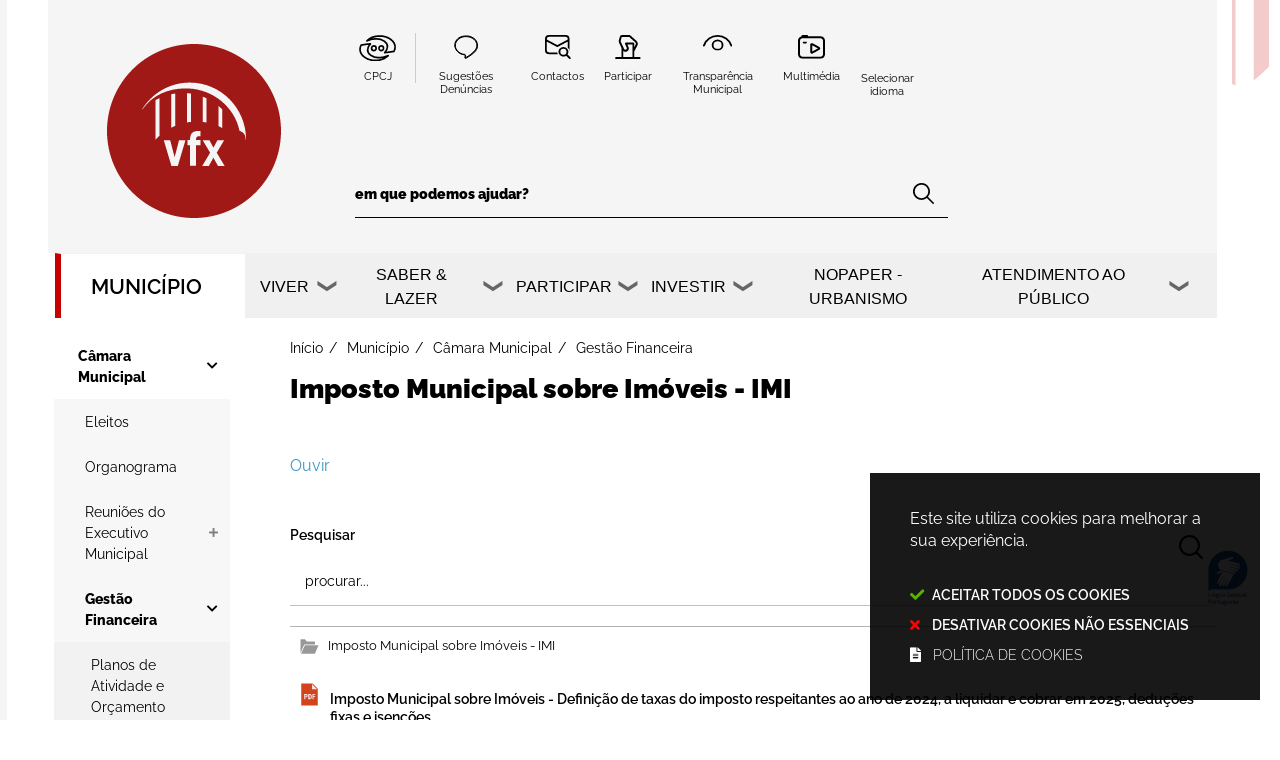

--- FILE ---
content_type: text/html; charset=utf-8
request_url: https://www.cm-vfxira.pt/municipio/gestao-financeira/imposto-municipal-sobre-imoveis-imi
body_size: 66878
content:
<!DOCTYPE HTML>
<html lang="pt-PT">

<head>
  <title>Imposto Municipal sobre Imóveis - IMI - Município de Vila Franca de Xira</title>
        <style>
        .stickyForm{
          display:none;
        }
        #aida-mount textarea{
          height: unset !important;
          min-height: unset !important;
          max-height: unset !important;
        }
        #aida-mount button{
          padding: 0 4px;
        }
        .ReactVirtualized__Grid {
          padding-top: 4px;
        }
      </style>
<link rel="stylesheet" type="text/css" href="/assets/wm-citizen/stylesheets/frontoffice/smile-citizen-2-22dbf9ba61.min.css" media="all">
<link rel="stylesheet" type="text/css" href="/assets/wm-smile/stylesheets/frontoffice/mandatory-781cb89d64.min.css" media="all"><link rel="stylesheet" type="text/css" href="/assets/wm-smile/stylesheets/frontoffice/mega_search-5857620c5d.min.css" media="all">
<link rel="stylesheet" type="text/css" href="/assets/cmvfxira/cm_vfxira/stylesheets/widget_styles/horizontal_menu_2390-3daae06ba1.min.css" media="all">
<link rel="stylesheet" type="text/css" href="/assets/wm-smile/stylesheets/frontoffice/widgets/horizontal_menu-1d52b1d89a.min.css" media="all">
<link rel="stylesheet" type="text/css" href="/assets/wm-smile/stylesheets/frontoffice/vendor/add_to_calendar-bfce561bd4.vendor.css" media="all">

        <script src="/assets/wm-smile/javascripts/frontoffice/focus-trap-3417ad0395.min.js"></script>
<meta name="csrf-param" content="authenticity_token" />
<meta name="csrf-token" content="hqEETiMAQXeAqpubaQMuk59FTz8SbyG+GHEX+RyC2aXhjooLE81Oo0EFJdoYHw+bmdSn0IsTlUjpygVK73FdpQ==" />
  <script src="/assets/wm-smile/javascripts/vendor/smile-frontoffice-4d347401ab.vendor.js"></script>  <script src="/assets/wm-smile/javascripts/frontoffice/smile-fcaf307b9d.min.js"></script>
<script src="/assets/wm-smile/javascripts/frontoffice/mega-search-a15c2c51d2.min.js"></script>
<script src="/assets/wm-smile/javascripts/frontoffice/accessible_menu-2cf974962f.min.js"></script>
<script src="/assets/wm-smile/javascripts/frontoffice/widgets-common-3096e75f40.min.js"></script>
<script src="/assets/wm-smile/javascripts/vendor/add_to_calendar-67f04a712a.vendor.js"></script>
<script src="https://unpkg.com/react@16/umd/react.production.min.js" crossorigin="anonymous"></script>
<script src="https://unpkg.com/react-dom@16/umd/react-dom.production.min.js" crossorigin="anonymous"></script>
<script src="https://aida.wiremaze.com/aida/cdn/aida-client-ai/aida-client-ai.min.js" crossorigin="anonymous"></script>

  


  <!-------------------------------------------------------------------------------------------------------------->
  <!-- SITE ANTIGO-->
  <!-------------------------------------------------------------------------------------------------------------->

    <!-- ALTERAÇÃO NECESSARIA PARA AS CHECKBOXES DA PAGINA NOVO REGISTO DO MUNICIPE-->
    <style>
      .citizen_type_part > label,
      .citizen_type_comp > label {
        display: inline-block;
      }

      .citizen_type_part #citizen_register_1_citizen_is_company_false,
      .citizen_type_comp #citizen_register_1_citizen_is_company_true {
        width: 16px;
        display: block;
        float: left;
        height: 16px!important;
        margin-top: 19px;
        margin-right: 10px;
      }
    </style>

 <!-- Avatar LGP -->
   <script src="https://virtualsign.fra1.digitaloceanspaces.com/Build/VirtualSign.js"></script>

  <!-- ReadSpeaker -->
    <script src="//cdn1.readspeaker.com/script/10739/webReader/webReader.js?pids=wr" type="text/javascript"></script>
    <script type="text/javascript">
      window.rsConf = {general: {usePost: true}};
    </script>
  <!-- ReadSpeaker -->

  <!-------------------------------------------------------------------------------------------------------------->
  <!-- FONTFACE LINKS - delete the fonts that won't be used -->
  <!-------------------------------------------------------------------------------------------------------------->
  <link rel="preload" href="/assets/cmvfxira/cm_vfxira/stylesheets/fontface/raleway-regular.woff2" as="font" type="font/woff2" crossorigin>
  <link rel="preload" href="/assets/cmvfxira/cm_vfxira/stylesheets/fontface/raleway-regular.woff" as="font" type="font/woff" crossorigin>
  <link rel="preload" href="/assets/cmvfxira/cm_vfxira/stylesheets/fontface/raleway-medium.woff2" as="font" type="font/woff2" crossorigin>
  <link rel="preload" href="/assets/cmvfxira/cm_vfxira/stylesheets/fontface/raleway-medium.woff" as="font" type="font/woff" crossorigin>
  <link rel="preload" href="/assets/cmvfxira/cm_vfxira/stylesheets/fontface/raleway-bold.woff2" as="font" type="font/woff2" crossorigin>
  <link rel="preload" href="/assets/cmvfxira/cm_vfxira/stylesheets/fontface/raleway-bold.woff" as="font" type="font/woff" crossorigin>
  <link rel="preload" href="/assets/cmvfxira/cm_vfxira/stylesheets/fontface/raleway-black.woff2" as="font" type="font/woff2" crossorigin>
  <link rel="preload" href="/assets/cmvfxira/cm_vfxira/stylesheets/fontface/raleway-black.woff" as="font" type="font/woff" crossorigin>
  <link rel="preload" href="/assets/cmvfxira/cm_vfxira/stylesheets/fontface/raleway-light.woff2" as="font" type="font/woff2" crossorigin>
  <link rel="preload" href="/assets/cmvfxira/cm_vfxira/stylesheets/fontface/raleway-light.woff" as="font" type="font/woff" crossorigin>

  <link rel="preload" href="/assets/cmvfxira/cm_vfxira/stylesheets/fontface/raleway-regular-italic.woff2" as="font" type="font/woff2" crossorigin>
  <link rel="preload" href="/assets/cmvfxira/cm_vfxira/stylesheets/fontface/raleway-regular-italic.woff" as="font" type="font/woff" crossorigin>
  <link rel="preload" href="/assets/cmvfxira/cm_vfxira/stylesheets/fontface/raleway-medium-italic.woff2" as="font" type="font/woff2" crossorigin>
  <link rel="preload" href="/assets/cmvfxira/cm_vfxira/stylesheets/fontface/raleway-medium-italic.woff" as="font" type="font/woff" crossorigin>
  <link rel="preload" href="/assets/cmvfxira/cm_vfxira/stylesheets/fontface/raleway-bold-italic.woff2" as="font" type="font/woff2" crossorigin>
  <link rel="preload" href="/assets/cmvfxira/cm_vfxira/stylesheets/fontface/raleway-bold-italic.woff" as="font" type="font/woff" crossorigin>
  <link rel="preload" href="/assets/cmvfxira/cm_vfxira/stylesheets/fontface/raleway-black-italic.woff2" as="font" type="font/woff2" crossorigin>
  <link rel="preload" href="/assets/cmvfxira/cm_vfxira/stylesheets/fontface/raleway-black-italic.woff" as="font" type="font/woff" crossorigin>

  <link rel="preload" href="/assets/cmvfxira/cm_vfxira/stylesheets/fontface/icons/fontawesome-solid.woff2" as="font" type="font/woff2" crossorigin>
  <link rel="preload" href="/assets/cmvfxira/cm_vfxira/stylesheets/fontface/icons/fontawesome-solid.woff" as="font" type="font/woff" crossorigin>
  
  <!-------------------------------------------------------------------------------------------------------------->
  <!-- SCRIPTS E CALLER - other included scripts are on the bottom of this page -->
  <!-------------------------------------------------------------------------------------------------------------->
  <link rel="stylesheet" type="text/css" href="/assets/cmvfxira/cm_vfxira/stylesheets/caller-6e5d135e32.min.css" media="all">
  <script src="/assets/cmvfxira/cm_vfxira/javascripts/theme_utils_interior-d1df8ba42e.min.js"></script>
  <script src="/assets/cmvfxira/cm_vfxira/javascripts/theme_utils_geral-e4cbd277ad.min.js"></script>
  <script src="/assets/cmvfxira/cm_vfxira/javascripts/vendor/simpleScrollbar-03808bca29.min.js"></script><!-- Scrollbars Custom -->
  
  <!-------------------------------------------------------------------------------------------------------------->
  <!-- FAVICON / APPLE ICON -->
  <!-------------------------------------------------------------------------------------------------------------->
   <link rel="shortcut icon" href="/assets/cmvfxira/cm_vfxira/images/favicon_01.png" />
  <link rel="apple-touch-icon" href="/assets/cmvfxira/cm_vfxira/images/apple-touch-icon.png" />
  <link rel="apple-touch-icon" sizes="57x57" href="/assets/cmvfxira/cm_vfxira/images/apple-touch-icon-57x57.png" />
  <link rel="apple-touch-icon" sizes="72x72" href="/assets/cmvfxira/cm_vfxira/images/apple-touch-icon-72x72.png" />
  <link rel="apple-touch-icon" sizes="76x76" href="/assets/cmvfxira/cm_vfxira/images/apple-touch-icon-76x76.png" />
  <link rel="apple-touch-icon" sizes="114x114" href="/assets/cmvfxira/cm_vfxira/images/apple-touch-icon-114x114.png" />
  <link rel="apple-touch-icon" sizes="120x120" href="/assets/cmvfxira/cm_vfxira/images/apple-touch-icon-120x120.png" />
  <link rel="apple-touch-icon" sizes="144x144" href="/assets/cmvfxira/cm_vfxira/images/apple-touch-icon-144x144.png" />
  <link rel="apple-touch-icon" sizes="152x152" href="/assets/cmvfxira/cm_vfxira/images/apple-touch-icon-152x152.png" />

  <!-------------------------------------------------------------------------------------------------------------->
  <!-- META TAGS -->
  <!-------------------------------------------------------------------------------------------------------------->
  <meta name="viewport" content="initial-scale=1, width=device-width, maximum-scale=2, minimum-scale=1, user-scalable=yes">
  <!-- facebook share: imagens aparecerem no 1º load-->
  <meta property="og:image:width" content="450"/>
  <meta property="og:image:height" content="298"/>

  <!-------------------------------------------------------------------------------------------------------------->
  <!-- PARTILHA FACEBOOK -->
  <!-------------------------------------------------------------------------------------------------------------->
  <script>
    window.fbAsyncInit = function() {
      FB.init({
        appId      : '219146216348939',
        xfbml      : true,
        version    : 'v2.5'
      });
    };
    (function(d, s, id){
       var js, fjs = d.getElementsByTagName(s)[0];
       if (d.getElementById(id)) {return;}
       js = d.createElement(s); js.id = id;
       js.src = "https://connect.facebook.net/en_US/sdk.js";
       fjs.parentNode.insertBefore(js, fjs);
     }(document, 'script', 'facebook-jssdk'));
  </script>

  <!-- NAO APAGAR ISTO -->
  <meta name="keywords" content="">
  <style>
@media screen and (max-width:767px) {
  .zopim {
    display: none!important;
  }
}
</style>
  <link rel="canonical" href="https://www.cm-vfxira.pt/municipio/gestao-financeira/imposto-municipal-sobre-imoveis-imi">
<meta name="wm:pagetype" content="page">
<meta name="wm:page_id" content="216">
<meta property="og:title" content="Imposto Municipal sobre Imóveis - IMI">
<meta property="og:type" content="article">



<meta property="og:image" content="https://www.cm-vfxira.pt/cmvfxira/uploads/site/logo/1/vila_franca_de_xira.png">
<meta property="og:url" content="https://www.cm-vfxira.pt/municipio/gestao-financeira/imposto-municipal-sobre-imoveis-imi">
<meta property="og:description" content="">
<meta name="twitter:card" content="summary">
<meta name="twitter:title" content="Imposto Municipal sobre Imóveis - IMI">
<meta name="twitter:description" content="">


  <!-- NAO APAGAR ISTO -->

<script src="/assets/wm-smile/javascripts/frontoffice/cookiebar/jquery-2847bae6d8.cookiebar.min.js"></script><!-- Google tag (gtag.js) -->
<script async src="https://www.googletagmanager.com/gtag/js?id=G-8CRZL7VQ4X"></script>
<script>$(window).on('accepted', checkCookieBarGoogleApi);function checkCookieBarGoogleApi(){if(jQuery.cookieBar && jQuery.cookieBar('cookies')){
  window.dataLayer = window.dataLayer || [];
  function gtag(){dataLayer.push(arguments);}
  gtag('js', new Date());

  gtag('config', 'G-8CRZL7VQ4X');
}}checkCookieBarGoogleApi()</script>
</head>

<body class="interior municipio">
  <div id="virtualsign"></div>
  <div class="loading-overlay"></div>
  
  <a href="#accessibilityMainContent" class="accessibilityElement">Passar para o Conteúdo Principal</a>

  <a href="#stickyFooter" title="voltar ao topo da página" class="cd-top">Top</a>

  
  <!-------------------------------------------------------------------------------------------------------------->
  <!-- STICKY MENU -->
  <!-------------------------------------------------------------------------------------------------------------->
  <div class="stickyMenuContainer">
  <div class="full">
    <div class="grid-container">
      <div class="grid-x grid-margin-x">
        <div class="xsmall-12 show-for-xlarge cell hidden-post">
          <div class="stickyMenu"></div>
        </div>
      </div>
    </div>
  </div>
  </div>

  <div id="stickyFooter">
    
    <!-------------------------------------------------------------------------------------------------------------->
    <!-- HEADER -->
    <!-------------------------------------------------------------------------------------------------------------->
    <header class="grid-container full">
        <div class="grid-container">
          <div class="grid-x grid-margin-x">
            <div class="mobileTools_AREA xxsmall-12 xsmall-12 small-9 medium-9 large-9 xlarge-9 xxlarge-9 grid-x hidden-post cell">  
  
<div id="html_block_448" class="widget html_block" data-id="448" data-content_type="HtmlBlock">

  <ul class="headerLinks">
  <li class="contactosLink"><a href="/municipio/contactos">Contactos</a></li>
  <li class="participarLink"><a href="/participar">Participar</a></li>
  <li class="transparenciaLink"><a href="/pages/4594">Transparência Municipal</a></li>
  <li class="videosLink"><a href="https://www.youtube.com/channel/UCCFnRB188tBnmUl5tsB5Ijw" target="blank">Vídeos</a></li>
  <li class="fotosLink"><a href="/saber-lazer/outras-sugestoes/galeria">Fotos</a></li>
  <!--<li class="idiomaLinkMobile">
<div class="googleTranslate">
<div id="google_translate_element_mobile"></div>
<script type="text/javascript">
        function googleTranslateElementInit() {
          new google.translate.TranslateElement({
            pageLanguage: 'pt',
            includedLanguages: 'pt-PT,es,en,fr,it,de,nl,ru,ja,zh-CN',
            autoDisplay: false,
            layout: google.translate.TranslateElement.InlineLayout.SIMPLE
          }, 'google_translate_element_mobile');
        }
        $(window).on('load', function(){
          var $head = $(".goog-te-menu-frame").contents().find("head");

 

          $head.append($("<link/>",
                         { rel: "stylesheet", href: "/cmvfxira/layout/googletranslate.css", type: "text/css" }
                        ));
        })
</script><script type="text/javascript" src="//translate.google.com/translate_a/element.js?cb=googleTranslateElementInit"></script>
</div>
</li>-->
</ul>


</div>

</div>
              <div class="logo_AREA xxsmall-12 xsmall-12 small-3 medium-3 large-3 xlarge-3 cell hidden-post">  
  
<div id="html_block_416" class="widget html_block" data-id="416" data-content_type="HtmlBlock">

  <a href="/"><img src="/cmvfxira/layout/cmvfxira2021/Logo_VFX.svg" title="Voltar ao início" alt="Voltar ao início" /></a>
<!--<a href="/"><img src="https://www.cm-vfxira.pt/cmvfxira/uploads/document/file/4217/Logo_VFX.svg" title="Voltar ao início" alt="Logótipo CM Vila Franca de Xira" /></a>-->

</div>

</div>
              <div class="xxsmall-12 xsmall-12 small-9 medium-9 large-9 xlarge-9 xxlarge-9  cell grid-x hidden-post">
                <div class="tools_AREA large-8 xlarge-8 cell">  
  
<div id="html_block_545" class="widget html_block" data-id="545" data-content_type="HtmlBlock">

  <ul class="headerLinks">
  <li class="cpcjLink"><a href="https://www.cm-vfxira.pt/pages/865" title="Comissão de Proteção de Crianças e Jovens">CPCJ</a></li>
  <li class="contactosLink denunciasLink"><a href="https://www.cm-vfxira.pt/pages/6663" target="_blank" title="Página Sugestões Denúncias">Sugestões Denúncias</a></li>
  <li class="contactosLink"><a href="https://www.cm-vfxira.pt/municipio/contactos" title="Nossos Contactos">Contactos</a></li>
  <li class="participarLink"><a href="https://www.cm-vfxira.pt/participar" title="Participe!">Participar</a></li>
  <li class="transparenciaLink"><a href="https://www.cm-vfxira.pt/indice-de-transparencia-municipal" title="Página Transparência Municipal">Transparência Municipal</a></li>
  <li class="multimediaLink"><a href="https://www.cm-vfxira.pt/saber-lazer/galerias-multimedia" title="Galerias de Fotos e Vídeos">Multimédia</a></li>
    <li class="idiomaLink">
    <span style="bottom:35px;">Selecionar idioma</span>
    <div class="googleTranslate">
      <div id="google_translate_element"></div>
      <script type="text/javascript">    
        var translate = null;
        function googleTranslateElementInit() {
          translate = googleTranslate = new google.translate.TranslateElement({
            pageLanguage: 'pt',
            includedLanguages: 'pt-PT,es,en,fr,it,de,nl,ru,ja,zh-CN',
            autoDisplay: false,
            layout: google.translate.TranslateElement.InlineLayout.HORIZONTAL
          }, 'google_translate_element');
          
          fixGoogleAcessibility(googleTranslate);
        }
        $(window).on('load', function(){
          var $head = $(".goog-te-menu-frame").contents().find("head");

          $head.append($("<link/>",
                         { rel: "stylesheet", href: "/cmvfxira/layout/googletranslate.css", type: "text/css" }
                        ));
        })
        
        function fixGoogleAcessibility(elem) {
        	let a = $("#goog-gt-tt .original-text");
           if (a.length > 0) {
            a.removeClass("original-text");
          	a = a[0];
          	a.innerHTML = '<span class="original-text"></span>';
            }
          
          $('img[src*="cleardot"]').prop("alt", "Google Clear Dot");
        }
      </script><script type="text/javascript" src="//translate.google.com/translate_a/element.js?cb=googleTranslateElementInit"></script>
    </div>
  </li>
</ul>

</div>

</div>
                <div class="search_AREA cell">  
  <div id="mega_search_2" class="widget mega_search" data-id="2" data-content_type="MegaSearch">
  <div class="SearchWrap xsmall-12">
    <div class="home-banner-search" id="home-banner-search">
      <div class="home-search-wrapper" id="home-search-wrapper">
        <div class="mega_pesquisa_search_form" role="search">
          <label class="sr-only-label" for="mega_pesquisa_input_2">
            Pesquisar conteúdos na plataforma inteira
          </label>
          <input id="mega_pesquisa_input_2"
            name="search"
            type="search"
            value=""
            data-detail_page_url="/resultados_pesquisa"
            class="mega_pesquisa_input"
            role="searchbox"
            placeholder="Pesquisar conteúdos na plataforma inteira">

          <label class="sr-only-label" for="mega_pesquisa_button">
            Pesquisar
          </label>
          <input id="mega_pesquisa_button" name="mega_pesquisa" type="image" src="/s.gif" alt="Pesquisar conteúdos na plataforma inteira..." class="mega_pesquisa_button search_button" aria-label="Pesquisar conteúdos na plataforma inteira">
        </div>
      </div>
    </div>
  </div>
</div>

</div>
              </div>
          </div>
        </div>
    </header>

             
    

    <!-------------------------------------------------------------------------------------------------------------->
    <!-- MAIN -->
    <!-------------------------------------------------------------------------------------------------------------->
    <main id="accessibilityMainContent" class="siteContents grid-container">
      <div class="grid-x grid-margin-x">
        <!-- VERTICAL MENU -->
        <nav class="verticalMenu_AREA show-for-xlarge xsmall-2 cell hidden-post">  
  <div id="vertical_menu_15" class="widget vertical_menu no-wm-idx" data-id="15" data-content_type="VerticalMenu">


      <a class='current_menu' href="/municipio">
        Município
      </a>


    <ul class="depth1 " role="menu"><li class="depth1 pos_1 first selected has_descendants" role="none"><a href="/municipio/camara-municipal" target="_self" class="depth1 pos_1 first selected has_descendants" role="menuitem" aria-haspopup="menu" aria-expanded="false"><!--googleoff: all--><p style="display:none" hidden data-nosnippet aria-hidden="true" class="hidden">8116</p><!--googleon: all--><span>Câmara Municipal</span></a><ul class="depth2 " role="menu"><li class="depth2 pos_1 first " role="none"><a href="/municipio/camara-municipal/eleitos" target="_self" class="depth2 pos_1 first " role="menuitem"><!--googleoff: all--><p style="display:none" hidden data-nosnippet aria-hidden="true" class="hidden">3702</p><!--googleon: all--><span>Eleitos</span></a></li><li class="depth2 pos_2 " role="none"><a href="/municipio/camara-municipal/organograma" target="_self" class="depth2 pos_2 " role="menuitem"><!--googleoff: all--><p style="display:none" hidden data-nosnippet aria-hidden="true" class="hidden">3343</p><!--googleon: all--><span>Organograma</span></a></li><li class="depth2 pos_3 has_descendants" role="none"><a href="/municipio/camara-municipal/reunioes-do-executivo-municipal" target="_self" class="depth2 pos_3 has_descendants" role="menuitem"><!--googleoff: all--><p style="display:none" hidden data-nosnippet aria-hidden="true" class="hidden">1372</p><!--googleon: all--><span>Reuniões do Executivo Municipal</span></a></li><li class="depth2 pos_4 selected selected_descendant has_descendants" role="none"><a href="/municipio/camara-municipal/gestao-financeira" target="_self" class="depth2 pos_4 selected selected_descendant has_descendants" role="menuitem" aria-haspopup="menu" aria-expanded="false"><!--googleoff: all--><p style="display:none" hidden data-nosnippet aria-hidden="true" class="hidden">4819</p><!--googleon: all--><span>Gestão Financeira</span></a><ul class="depth3 " role="menu"><li class="depth3 pos_1 first " role="none"><a href="/municipio/camara-municipal/gestao-financeira/planos-de-atividade-e-orcamento" target="_self" class="depth3 pos_1 first " role="menuitem"><!--googleoff: all--><p style="display:none" hidden data-nosnippet aria-hidden="true" class="hidden">8995</p><!--googleon: all--><span>Planos de Atividade e Orçamento</span></a></li><li class="depth3 pos_2 " role="none"><a href="/municipio/camara-municipal/gestao-financeira/contas-de-gerencia" target="_self" class="depth3 pos_2 " role="menuitem"><!--googleoff: all--><p style="display:none" hidden data-nosnippet aria-hidden="true" class="hidden">5731</p><!--googleon: all--><span>Contas de Gerência</span></a></li><li class="depth3 pos_3 " role="none"><a href="/municipio/camara-municipal/gestao-financeira/participacao-variavel-no-imposto-sobre-o-rendimento-de-pessoas-singulares-irs" target="_self" class="depth3 pos_3 " role="menuitem"><!--googleoff: all--><p style="display:none" hidden data-nosnippet aria-hidden="true" class="hidden">5430</p><!--googleon: all--><span>Participação variável no imposto sobre o rendimento de pessoas singulares (IRS)</span></a></li><li class="depth3 pos_4 " role="none"><a href="/municipio/camara-municipal/gestao-financeira/consolidacao-de-contas" target="_self" class="depth3 pos_4 " role="menuitem"><!--googleoff: all--><p style="display:none" hidden data-nosnippet aria-hidden="true" class="hidden">9573</p><!--googleon: all--><span>Consolidação de Contas</span></a></li><li class="depth3 pos_5 " role="none"><a href="/municipio/camara-municipal/gestao-financeira/subvencoes-e-beneficios-publicos" target="_self" class="depth3 pos_5 " role="menuitem"><!--googleoff: all--><p style="display:none" hidden data-nosnippet aria-hidden="true" class="hidden">5391</p><!--googleon: all--><span>Subvenções e Benefícios Públicos</span></a></li><li class="depth3 pos_6 current-page selected" role="none"><a href="/municipio/camara-municipal/gestao-financeira/imposto-municipal-sobre-imoveis-imi" target="_self" class="depth3 pos_6 current-page selected" role="menuitem" aria-current="page"><!--googleoff: all--><p style="display:none" hidden data-nosnippet aria-hidden="true" class="hidden">4719</p><!--googleon: all--><span>Imposto Municipal sobre Imóveis - IMI</span></a></li><li class="depth3 pos_7 " role="none"><a href="/municipio/camara-municipal/gestao-financeira/plano-de-prevencao-de-riscos-de-corrupcao-e-infracoes-conexas" target="_self" class="depth3 pos_7 " role="menuitem"><!--googleoff: all--><p style="display:none" hidden data-nosnippet aria-hidden="true" class="hidden">7451</p><!--googleon: all--><span>Plano de Prevenção de Riscos de Corrupção e Infrações Conexas</span></a></li><li class="depth3 pos_8 " role="none"><a href="/municipio/camara-municipal/gestao-financeira/derrama" target="_self" class="depth3 pos_8 " role="menuitem"><!--googleoff: all--><p style="display:none" hidden data-nosnippet aria-hidden="true" class="hidden">3613</p><!--googleon: all--><span>Derrama</span></a></li><li class="depth3 pos_9 last " role="none"><a href="/municipio/camara-municipal/gestao-financeira/regulamento-e-tabela-de-taxas-e-precos" target="_self" class="depth3 pos_9 last " role="menuitem"><!--googleoff: all--><p style="display:none" hidden data-nosnippet aria-hidden="true" class="hidden">9695</p><!--googleon: all--><span>Regulamento e Tabela de Taxas e Preços</span></a></li></ul></li><li class="depth2 pos_5 has_descendants" role="none"><a href="/municipio/camara-municipal/recursos-humanos" target="_self" class="depth2 pos_5 has_descendants" role="menuitem"><!--googleoff: all--><p style="display:none" hidden data-nosnippet aria-hidden="true" class="hidden">1629</p><!--googleon: all--><span>Recursos Humanos</span></a></li><li class="depth2 pos_6 has_descendants" role="none"><a href="/municipio/camara-municipal/protecao-civil" target="_self" class="depth2 pos_6 has_descendants" role="menuitem"><!--googleoff: all--><p style="display:none" hidden data-nosnippet aria-hidden="true" class="hidden">5057</p><!--googleon: all--><span>Proteção Civil</span></a></li><li class="depth2 pos_7 has_descendants" role="none"><a href="/municipio/camara-municipal/comunicacao" target="_self" class="depth2 pos_7 has_descendants" role="menuitem"><!--googleoff: all--><p style="display:none" hidden data-nosnippet aria-hidden="true" class="hidden">5877</p><!--googleon: all--><span>Comunicação</span></a></li><li class="depth2 pos_8 has_descendants" role="none"><a href="/municipio/camara-municipal/avisos-editais-regulamentos" target="_self" class="depth2 pos_8 has_descendants" role="menuitem"><!--googleoff: all--><p style="display:none" hidden data-nosnippet aria-hidden="true" class="hidden">3679</p><!--googleon: all--><span>Avisos | Editais | Regulamentos</span></a></li><li class="depth2 pos_9 last " role="none"><a href="/municipio/camara-municipal/sistema-de-gestao-da-qualidade" target="_self" class="depth2 pos_9 last " role="menuitem"><!--googleoff: all--><p style="display:none" hidden data-nosnippet aria-hidden="true" class="hidden">1864</p><!--googleon: all--><span>Sistema de Gestão da Qualidade</span></a></li></ul></li><li class="depth1 pos_2 has_descendants" role="none"><a href="/municipio/assembleia-municipal" target="_self" class="depth1 pos_2 has_descendants" role="menuitem"><!--googleoff: all--><p style="display:none" hidden data-nosnippet aria-hidden="true" class="hidden">6503</p><!--googleon: all--><span>Assembleia Municipal</span></a></li><li class="depth1 pos_3 has_descendants" role="none"><a href="/municipio/freguesias" target="_self" class="depth1 pos_3 has_descendants" role="menuitem"><!--googleoff: all--><p style="display:none" hidden data-nosnippet aria-hidden="true" class="hidden">4252</p><!--googleon: all--><span>Freguesias</span></a></li><li class="depth1 pos_4 has_descendants" role="none"><a href="/municipio/o-concelho" target="_self" class="depth1 pos_4 has_descendants" role="menuitem"><!--googleoff: all--><p style="display:none" hidden data-nosnippet aria-hidden="true" class="hidden">9716</p><!--googleon: all--><span>O Concelho</span></a></li><li class="depth1 pos_5 has_descendants" role="none"><a href="/municipio/projetos-cofinanciados" target="_self" class="depth1 pos_5 has_descendants" role="menuitem"><!--googleoff: all--><p style="display:none" hidden data-nosnippet aria-hidden="true" class="hidden">3725</p><!--googleon: all--><span>Projetos Cofinanciados</span></a></li><li class="depth1 pos_6 " role="none"><a href="/municipio/parcerias-nacionais-e-internacionais" target="_self" class="depth1 pos_6 " role="menuitem"><!--googleoff: all--><p style="display:none" hidden data-nosnippet aria-hidden="true" class="hidden">9478</p><!--googleon: all--><span>Parcerias Nacionais e Internacionais</span></a></li><li class="depth1 pos_7 " role="none"><a href="/municipio/smas" target="_self" class="depth1 pos_7 " role="menuitem"><!--googleoff: all--><p style="display:none" hidden data-nosnippet aria-hidden="true" class="hidden">7950</p><!--googleon: all--><span>SMAS</span></a></li><li class="depth1 pos_8 has_descendants" role="none"><a href="/municipio/servico-medico-veterinario-municipal" target="_self" class="depth1 pos_8 has_descendants" role="menuitem"><!--googleoff: all--><p style="display:none" hidden data-nosnippet aria-hidden="true" class="hidden">2180</p><!--googleon: all--><span>Serviço Médico-Veterinário Municipal</span></a></li><li class="depth1 pos_9 last has_descendants" role="none"><a href="/municipio/contactos" target="_self" class="depth1 pos_9 last has_descendants" role="menuitem"><!--googleoff: all--><p style="display:none" hidden data-nosnippet aria-hidden="true" class="hidden">3023</p><!--googleon: all--><span>Contactos</span></a></li></ul>


</div>

</nav>
        <section class="mainContents large-12 xlarge-10 cell hidden-post">
          <!-- HORIZONTAL MENU -->
          <nav class="navContainer xxsmall-9" id="navbar">
            <div class="grid-container">
                    <div class="grid-x grid-margin-x">
                        <div class="menu_AREA xxsmall-12 cell hidden-post">
                          <button id="wm-menu-toggle-btn" class="menu-toggle" aria-label="Menu">☰ Menu</button>
                            
  <div id="horizontal_menu_10" class="widget horizontal_menu acc_horizontal_menu" data-id="10" data-content_type="HorizontalMenu">

    <ul class="depth1 acc-menu menu"><li class="menu-item dropdown depth1 pos_1 first selected has_descendants"><a href="/municipio" target="_self" class="menu-link">Município</a><button class="dropdown-toggle" aria-label="Município submenu" aria-expanded="false"></button><ul class="depth2 "><li class="menu-item depth2 pos_1 first selected"><a href="/municipio/camara-municipal" target="_self" class="menu-link">Câmara Municipal</a></li><li class="menu-item depth2 pos_2 "><a href="/municipio/assembleia-municipal" target="_self" class="menu-link">Assembleia Municipal</a></li><li class="menu-item depth2 pos_3 "><a href="/municipio/freguesias" target="_self" class="menu-link">Freguesias</a></li><li class="menu-item depth2 pos_4 "><a href="/municipio/o-concelho" target="_self" class="menu-link">O Concelho</a></li><li class="menu-item depth2 pos_5 "><a href="/municipio/projetos-cofinanciados" target="_self" class="menu-link">Projetos Cofinanciados</a></li><li class="menu-item depth2 pos_6 "><a href="/municipio/parcerias-nacionais-e-internacionais" target="_self" class="menu-link">Parcerias Nacionais e Internacionais</a></li><li class="menu-item depth2 pos_7 "><a href="/municipio/smas" target="_self" class="menu-link">SMAS</a></li><li class="menu-item depth2 pos_8 "><a href="/municipio/servico-medico-veterinario-municipal" target="_self" class="menu-link">Serviço Médico-Veterinário Municipal</a></li><li class="menu-item depth2 pos_9 last "><a href="/municipio/contactos" target="_self" class="menu-link">Contactos</a></li></ul></li><li class="menu-item dropdown depth1 pos_2 has_descendants"><a href="/viver" target="_self" class="menu-link">Viver</a><button class="dropdown-toggle" aria-label="Viver submenu" aria-expanded="false"></button><ul class="depth2 "><li class="menu-item depth2 pos_1 first "><a href="/viver/educacao" target="_self" class="menu-link">Educação</a></li><li class="menu-item depth2 pos_2 "><a href="/viver/juventude" target="_self" class="menu-link">Juventude</a></li><li class="menu-item depth2 pos_3 "><a href="/viver/coesao-social-32" target="_self" class="menu-link">Coesão Social</a></li><li class="menu-item depth2 pos_4 "><a href="/viver/ambiente" target="_self" class="menu-link">Ambiente</a></li><li class="menu-item depth2 pos_5 "><a href="/viver/cultura" target="_self" class="menu-link">Cultura</a></li><li class="menu-item depth2 pos_6 "><a href="/viver/desporto" target="_self" class="menu-link">Desporto</a></li><li class="menu-item depth2 pos_7 "><a href="/viver/obras-municipais-93" target="_self" class="menu-link">Obras Municipais</a></li><li class="menu-item depth2 pos_8 "><a href="/viver/urbanismo-e-reabilitacao-urbana" target="_self" class="menu-link">Urbanismo e Reabilitação Urbana</a></li><li class="menu-item depth2 pos_9 last "><a href="/viver/associativismo" target="_self" class="menu-link">Associativismo</a></li></ul></li><li class="menu-item dropdown depth1 pos_3 has_descendants"><a href="/video" target="_self" class="menu-link">Saber &amp; Lazer</a><button class="dropdown-toggle" aria-label="Saber &amp; Lazer submenu" aria-expanded="false"></button><ul class="depth2 "><li class="menu-item depth2 pos_1 first "><a href="/saber-lazer/informacao-turistica" target="_self" class="menu-link">Informação Turística</a></li><li class="menu-item depth2 pos_2 "><a href="/saber-lazer/galeria-30" target="_self" class="menu-link">Património</a></li><li class="menu-item depth2 pos_3 "><a href="https://agenda.cm-vfxira.pt/" target="_blank" class="menu-link">Agenda</a></li><li class="menu-item depth2 pos_4 "><a href="/saber-lazer/miudos" target="_self" class="menu-link">Miúdos</a></li><li class="menu-item depth2 pos_5 "><a href="/saber-lazer/equipamentos-culturais" target="_self" class="menu-link">Equipamentos Culturais</a></li><li class="menu-item depth2 pos_6 "><a href="/saber-lazer/visitas-virtuais" target="_self" class="menu-link">Visitas Virtuais</a></li><li class="menu-item depth2 pos_7 "><a href="/saber-lazer/publicacoes" target="_self" class="menu-link">Publicações</a></li><li class="menu-item depth2 pos_8 last "><a href="/saber-lazer/outras-sugestoes" target="_self" class="menu-link">Outras Sugestões</a></li></ul></li><li class="menu-item dropdown depth1 pos_4 has_descendants"><a href="/participar" target="_self" class="menu-link">Participar</a><button class="dropdown-toggle" aria-label="Participar submenu" aria-expanded="false"></button><ul class="depth2 "><li class="menu-item depth2 pos_1 first "><a href="/participar/sugestoes-e-denuncias" target="_self" class="menu-link">Sugestões e Denúncias</a></li><li class="menu-item depth2 pos_2 "><a href="/participar/consulta-discussao-publica" target="_self" class="menu-link">Consulta | Discussão Pública</a></li><li class="menu-item depth2 pos_3 "><a href="/fale-connosco" target="_self" class="menu-link">Fale Connosco</a></li><li class="menu-item depth2 pos_4 "><a href="/participar/recolha-de-contributos-e-opinioes-46" target="_self" class="menu-link">Recolha de Contributos e Opiniões</a></li><li class="menu-item depth2 pos_5 "><a href="/participar/inqueritos-online" target="_self" class="menu-link">Inquéritos online</a></li><li class="menu-item depth2 pos_6 "><a href="/participar/ocorrencias" target="_self" class="menu-link">Ocorrências </a></li><li class="menu-item depth2 pos_7 "><a href="http://op.cm-vfxira.pt/" target="_blank" class="menu-link">Orçamento Participativo</a></li><li class="menu-item depth2 pos_8 "><a href="/participar/agenda-21-local" target="_self" class="menu-link">Agenda 21 Local</a></li><li class="menu-item depth2 pos_9 last "><a href="/participar/voluntariado" target="_self" class="menu-link">Voluntariado</a></li></ul></li><li class="menu-item dropdown depth1 pos_5 has_descendants"><a href="/investir" target="_self" class="menu-link">Investir</a><button class="dropdown-toggle" aria-label="Investir submenu" aria-expanded="false"></button><ul class="depth2 "><li class="menu-item depth2 pos_1 first "><a href="/investir/investimento-e-economia" target="_self" class="menu-link">Investimento e Economia</a></li><li class="menu-item depth2 pos_2 last "><a href="/investir/apoio-as-atividades-economicas" target="_self" class="menu-link">Apoio às  Atividades Económicas </a></li></ul></li><li class="menu-item depth1 pos_6 "><a href="/atendimento-ao-publico/urbanismo/processos-digitais-77" target="_self" class="menu-link">NoPaper - Urbanismo</a></li><li class="menu-item dropdown depth1 pos_7 last has_descendants"><a href="/atendimento-ao-publico-65" target="_self" class="menu-link">Atendimento ao público</a><button class="dropdown-toggle" aria-label="Atendimento ao público submenu" aria-expanded="false"></button><ul class="depth2 "><li class="menu-item depth2 pos_1 first "><a href="/area-do-municipe/servicos-online" target="_self" class="menu-link">Serviços Online</a></li><li class="menu-item depth2 pos_2 "><a href="/participar/sugestoes-e-denuncias" target="_self" class="menu-link">Sugestões e Denúncias</a></li><li class="menu-item depth2 pos_3 "><a href="/atendimento-ao-publico/regulamentos" target="_self" class="menu-link">Regulamentos</a></li><li class="menu-item depth2 pos_4 "><a href="/atendimento-ao-publico/urbanismo" target="_self" class="menu-link">Urbanismo</a></li><li class="menu-item depth2 pos_5 "><a href="/atendimento-ao-publico/apoio-ao-consumidor" target="_self" class="menu-link">Apoio ao Consumidor</a></li><li class="menu-item depth2 pos_6 "><a href="/atendimento-ao-publico/contratacao-publica" target="_self" class="menu-link">Contratação Pública</a></li><li class="menu-item depth2 pos_7 "><a href="/atendimento-ao-publico/requerimentos" target="_self" class="menu-link">Requerimentos</a></li><li class="menu-item depth2 pos_8 "><a href="/atendimento-ao-publico/meios-pagamento-ao-municipio-de-vila-franca-de-xira" target="_self" class="menu-link">Meios Pagamento ao Município de Vila Franca de Xira</a></li><li class="menu-item depth2 pos_9 last "><a href="/atendimento-ao-publico/perguntas-frequentes" target="_self" class="menu-link">Perguntas Frequentes</a></li></ul></li></ul>

    <script>
      document.addEventListener("DOMContentLoaded", () => {
        const container = document.querySelector("#horizontal_menu_10");
        const menuElement = container.querySelector("ul");
        let controllerElement = document.querySelector("#wm-menu-toggle-btn");

        if (controllerElement === null) {
          const newController = document.createElement("button");
          newController.id = "wm-menu-toggle-btn";
          newController.type = "button";
          newController.className = "menu-toggle";
          newController.innerHTML = "<span>Menu</span>";
          container.appendChild(newController);
          controllerElement = newController;
        }

        window.AccessibleMenu = window.AccessibleMenu || {};
        window.AccessibleMenu.menus = window.AccessibleMenu.menus || {};

        let hoverType = window.innerWidth > 768 ? "on" : "off";

        const menu = new AccessibleMenu.TopLinkDisclosureMenu({
          menuElement,
          submenuItemSelector: ".dropdown",
          containerElement: container,
          controllerElement,
          optionalKeySupport: true,
          hoverType: hoverType,
          closeClass: "acc-hide",
          openClass: "acc-show"
        });

        controllerElement.addEventListener("accessibleMenuExpand", function() {
          document.body.style.overflow = "hidden";
        });

        controllerElement.addEventListener("accessibleMenuCollapse", function() {
          document.body.style.overflow = "";
        });
      });
    </script>
</div>


                        </div>
                    </div>
                  </div>
          </nav>
          <!-- AREA CENTRAL -->
          <div class="breadCrumb_AREA"><span class="BO-only shared"></span>  
  <div id="breadcrumb_9" class="widget breadcrumb" data-id="9" data-content_type="Breadcrumb">
  <ul>

      <li>
        <a href="/inicio">Início<img alt="_" aria-hidden="true" src="/s.gif" /></a>
      </li>


      <li>
        <a href="/municipio">Município<img alt="_" aria-hidden="true" src="/s.gif" /></a>
      </li>


      <li>
        <a href="/municipio/camara-municipal">Câmara Municipal<img alt="_" aria-hidden="true" src="/s.gif" /></a>
      </li>


      <li>
        <a href="/municipio/camara-municipal/gestao-financeira">Gestão Financeira<img alt="_" aria-hidden="true" src="/s.gif" /></a>
      </li>


      <li>
        Imposto Municipal sobre Imóveis - IMI
      </li>
  </ul>
</div>

</div>
          <div class="central_AREA commonContent"><span class="BO-only"></span>
            <h1 class="pageTitle">Imposto Municipal sobre Imóveis - IMI</h1>
            <!-- Readspeaker -->
            <div class="readspeakerContainer" style="margin-top:10px;width:400px;">
              <div id="readspeaker_button1" class="rs_skip rsbtn rs_preserve">
                <a rel="nofollow" class="rsbtn_play" accesskey="L" title="Ouvir com ReadSpeaker webReader" href="//app-eu.readspeaker.com/cgi-bin/rsent?customerid=10739&amp;lang=pt_pt&amp;readclass=pageTitle,summary,text,article&amp;url=https://www.cm-vfxira.pt/municipio/gestao-financeira/imposto-municipal-sobre-imoveis-imi">
                  <span class="rsbtn_left rsimg rspart"><span class="rsbtn_text"><span>Ouvir</span></span></span>
                  <span class="rsbtn_right rsimg rsplay rspart"></span>
                </a>
              </div>
            </div>
              
  <div id="folders_list_185" class="widget folders_list" data-id="185" data-content_type="FoldersList">

      <div class="search "><div class="fields"><div class="widget_form"><form id="folders_list_185_search_hzyqtpfr" class="generic_search" role="search" aria-label="Pesquisar pastas e documentos" action="/municipio/gestao-financeira/imposto-municipal-sobre-imoveis-imi" accept-charset="UTF-8" method="post"><input name="utf8" type="hidden" value="&#x2713;" /><input type="hidden" name="authenticity_token" value="cOWmOk9KC+c0bruOLRp2bELWBSq4EJFo39Tk1WXn+rYXyih/f4cEM/XBBc9cBldkREftxSFsJZ4ub/ZmlhR+tg==" /><label for="folders_list_185_all">Pesquisar</label><input type="text" name="folders_list_185_all" id="folders_list_185_all" class=" folders-list-search-field input-ajax-submit-form" autocomplete="off" placeholder="" /><span class="search_buttons"><label class="sr-only-label" for="folders_list_185_search_button">Pesquisar</label><input type="image" src="/s.gif" alt="Pesquisar" id="folders_list_185_search_button" class="search_button" /></span><input type="hidden" name="widget_id" id="widget_id_185_FoldersList_iqxpwmzj" value="185" /><input type="hidden" name="widget_type" id="widget_type_185_FoldersList_duyoamlh" value="FoldersList" /><input type="hidden" name="widget_action" id="widget_action_185_FoldersList_bmytupnh" value="search" /></form></div></div></div>
      <div class='folder_bread_crumb wm-ajax-links'>
  <ul class='folders_breadcrumb'>

    <li class='last'>Imposto Municipal sobre Imóveis - IMI</li>

  </ul>
</div>





        <ul class='documents'>

    <li class="pos_1 first pdf ">
      <a target="blank" data-ignore="true" href="/cmvfxira/uploads/document/file/6530/1121.pdf">
        <span>Imposto Municipal sobre Imóveis - Definição de taxas do imposto respeitantes ao ano de 2024, a liquidar e cobrar em 2025, deduções fixas e isenções</span>
</a>

    </li>

    <li class="pos_2 pdf ">
      <a target="blank" data-ignore="true" href="/cmvfxira/uploads/document/file/5856/1079_dissemination.pdf">
        <span>Imposto Municipal sobre Imóveis - Definição de taxas do imposto respeitantes ao ano de 2023, a liquidar e cobrar em 2024, deduções fixas e isenções</span>
</a>

    </li>

    <li class="pos_3 pdf ">
      <a target="blank" data-ignore="true" href="/cmvfxira/uploads/document/file/5361/edital_1063.pdf">
        <span>Imposto Municipal sobre Imóveis - Definição de taxas do imposto respeitantes ao ano de 2022, a liquidar e cobrar em 2023, deduções fixas e isenções</span>
</a>

    </li>

    <li class="pos_4 pdf ">
      <a target="blank" data-ignore="true" href="/cmvfxira/uploads/document/file/4150/edital_881_2021.pdf">
        <span>Imposto Municipal sobre Imóveis - Definição de taxas do imposto respeitantes ao ano de 2021, a liquidar e cobrar em 2022, deduções fixas e isenções</span>
</a>

    </li>

    <li class="pos_5 pdf ">
      <a target="blank" data-ignore="true" href="/cmvfxira/uploads/document/file/4149/edital_669_2020.pdf">
        <span>Imposto Municipal sobre Imóveis - Definição de taxas respeitantes ao ano de 2020, a liquidar e cobrar em 2021</span>
</a>

    </li>

    <li class="pos_6 pdf ">
      <a target="blank" data-ignore="true" href="/cmvfxira/uploads/document/file/4160/imposto_municipal_sobre_imoveis___definicao_de_taxas_respeitantes_ao_ano_de_2019_a_liquidar_e_cobrar_em_2020.pdf">
        <span>Imposto Municipal sobre Imóveis - Definição de taxas respeitantes ao ano de 2019 a liquidar e cobrar em 2020</span>
</a>

    </li>

    <li class="pos_7 pdf ">
      <a target="blank" data-ignore="true" href="/cmvfxira/uploads/document/file/4159/imposto_municipal_sobre_imoveis___definicao_de_taxas_respeitantes_ao_ano_de_2018_a_liquidar_e_cobrar_em_2019.pdf">
        <span>Imposto Municipal sobre Imóveis - Definição de taxas respeitantes ao ano de 2018 a liquidar e cobrar em 2019</span>
</a>

    </li>

    <li class="pos_8 pdf ">
      <a target="blank" data-ignore="true" href="/cmvfxira/uploads/document/file/4157/imposto_municipal_sobre_imoveis___definicao_de_taxas_respeitantes_ao_ano_de_2017_a_liquidar_e_cobrar_em_2018.pdf">
        <span>Imposto Municipal sobre Imóveis - Definição de taxas respeitantes ao ano de 2017 a liquidar e cobrar em 2018</span>
</a>

    </li>

    <li class="pos_9 last pdf ">
      <a target="blank" data-ignore="true" href="/cmvfxira/uploads/document/file/7264/1093.pdf">
        <span>Imposto Municipal sobre Imóveis - Definição de taxas do imposto respeitantes ao ano de 2025, a liquidar e cobrar em 2026, deduções fixas e isenções</span>
</a>

    </li>
</ul>

  

</div>



          </div>
          <div class="postMenu_AREA"><span class="BO-only shared"></span>  
  <div id="vertical_menu_24" class="widget vertical_menu no-wm-idx" data-id="24" data-content_type="VerticalMenu"></div>

</div>
          <div class="bottomButtons">
            <div class="backButton">
              <a href="javascript:history.back()">Voltar</a>
            </div>
            <button class="ui facebook button">Partilhar</button>
          </div>

        </section>
        <div class="clearfix"></div>
      </div>

      <section>
        <div class="lastUpdateDate">

<div><span class="wmPageUpdateTitle">Conteúdo atualizado em</span><span class="wmPageUpdateDate">21 de janeiro de 2026</span><span class="wmPageUpdateTime">às 17:59</span></div>
</div>
      </section>  

    </main>

  </div>
  <!--end stickyFooter -->

  <!-------------------------------------------------------------------------------------------------------------->
  <!-- FOOTER -->
  <!-------------------------------------------------------------------------------------------------------------->
  <footer>
    <div class="footerTop">
        <div class="grid-container">
          <div class="grid-x grid-margin-x">
            <div class="footerTopLeft_AREA xxsmall-12 xsmall-12 small-12 medium-12 large-12 xlarge-6 cell hidden-post">  
  
<div id="html_block_445" class="widget html_block" data-id="445" data-content_type="HtmlBlock">

  <h2 class="contactosTitulo">Câmara Municipal de Vila Franca de Xira</h2>

</div>
  
<div id="html_block_419" class="widget html_block text1 {   font-size: 10px; } text1 {   font-size: x-small; }" data-id="419" data-content_type="HtmlBlock">

  <div class="moradaContainer">
  
  <div class="morada">
    <div class="endereco">Praça Bartolomeu Dias, 9 <br>Quinta da Mina <br>2600-076 Vila Franca de Xira</div>
    <div class="telefone"><a href="tel:+351263285600">+351 263 285 600</a></div>
    <address>(Chamada para a rede fixa nacional)</address>
    <div class="email"><a href="mailto:lojadomunicipe@cm-vfxira.pt">lojadomunicipe@cm-vfxira.pt</a></div>
  </div>

  <div class="horario">
    <div>
      <div class="titulo">Horários</div>
      <div class="atendimento">Atendimento*: 2.ª a 6.ª feira, 9h00-17h30</div>
      <div class="tesouraria">Tesouraria: 2.ª a 6.ª feira, 9h00-17h00</div>
   	</div>
    <div class="maisContactos"><a href="/municipio/contactos"><span>todos os contactos</span></a></div>
  </div>

</div> <!-- /moradaContainer-->



</div>
  
<div id="html_block_488" class="widget html_block" data-id="488" data-content_type="HtmlBlock">

  <br><br><h2 class="contactosTitulo">Feriado Municipal em 2026: 14 de maio</h2>

</div>

</div>
            <div class="footerTopRight_AREA xxsmall-12 xsmall-12 small-12 medium-12 large-12 xlarge-6 cell hidden-post">  
  
<div id="html_block_420" class="widget html_block" data-id="420" data-content_type="HtmlBlock">

  <div class="app">
  <div class="titulo"><h2>App 'Vila Franca de Xira 365'</h2></div>
  <div class="texto">Disponível para sistemas Android e iOS</div>
  <a href="/municipio/camara-municipal/comunicacao/app-vila-franca-de-xira-365" class="saibaMais"><span>saiba mais</span></a>
</div>

<div class="redesSociais">
  <h2>Siga-nos!</h2>
  <ul class="socialButtons">
	  <li><a class="facebook" href="https://www.facebook.com/camaramunicipalvfx" target="_blank">Faceboook</a></li>
      <li><a class="instagram" href="https://www.instagram.com/camaramunicipalvilafrancaxira/" target="_blank">Instagram</a></li>
      <li><a class="youtube" href="https://www.youtube.com/user/cmvilafrancadexira" target="_blank">Youtube</a></li>      
  </ul>
</div>

</div>
  
<div id="html_block_421" class="widget html_block" data-id="421" data-content_type="HtmlBlock">

  <div class="linksUteis">
  <ul>
    <!--<li><a href="#">Perguntas Frequentes</a></li>-->
    <li><a href="/subscricao-de-newsletter">Newsletter</a></li>
    <li><a href="/participar/sugestoes-e-denuncias">Fale Connosco</a></li>
    <li><a href="/suporte">Suporte</a></li>
  </ul>
</div>






</div>

</div>
          </div>
        </div>
    </div>
    <div class="footerBottom linksGovernoWrap grid-container full">
        <div class="grid-container">
            <div class="grid-x grid-margin-x">
                <div class="acessibilidade xxsmall-12 large-10 cell hidden-post">
                  <div class="acessibilidade_AREA">  
  
<div id="html_block_422" class="widget html_block" data-id="422" data-content_type="HtmlBlock">

  <a class="logoReclamacoes" href="https://www.livroreclamacoes.pt/inicio" title="Livro de Reclamações Online" target="_blank">Livro de Reclamações</a>
<a href="/ficha-tecnica/acessibilidade" class="logoAcessibilidade" title="Acessibilidade do Site">Acessibilidade</a>

</div>
  
<div id="html_block_423" class="widget html_block htmlLinksUteis" data-id="423" data-content_type="HtmlBlock">

  <ul class="linksPrivacidade">
  <li><a href="/ficha-tecnica/mapa-do-site">Mapa do Site</a></li>
  <li><a href="/ficha-tecnica">Ficha Técnica</a></li>
  <li><a href="/municipio/contactos">Contactos da Autarquia e Serviços</a></li>
  <li><a href="/ficha-tecnica/acessibilidade/glossario-de-termos-complexos-ou-tecnicos-74">Glossário de Termos Complexos</a></li>
</ul>
<ul class="linksObrigatorios">
  <li><a href="/ficha-tecnica/acessibilidade">Acessibilidade</a></li>
  <li><a href="/ficha-tecnica/conformidade">Conformidade</a></li>
  <li><a href="/transparencia-municipal">Transparência e Dados Abertos</a></li>
  <li><a href="/ficha-tecnica/avisos-legais/protecao-de-dados">Proteção de Dados</a></li>
</ul>

</div>

</div>
                </div>
                <div class="poweredBy xxsmall-12 large-2 cell hidden-post">
                  <div class="poweredBy_AREA">  
  
<div id="html_block_424" class="widget html_block" data-id="424" data-content_type="HtmlBlock">

  <div class="logoWiremaze">
  <a href="http://www.wiremaze.com" target="_blank">Powered by Wiremaze</a>
</div>

</div>

</div>
                </div>
              <div class="acessibilidadeAutor xxsmall-12 large-12 cell">
                <div class="acessibilidadeAutor_AREA">  
  
<div id="html_block_671" class="widget html_block" data-id="671" data-content_type="HtmlBlock">

  <p class="acessibilidadeAutor">© 2026 Câmara Municipal de Vila Franca de Xira</p>

</div>

</div>
              </div>
            </div>
        </div>
    </div>
  </footer>

  
  
  <!-- wireChat -->
  <section class="chatbot_AREA">  
  <div id="aida_bot_4" class="widget aida_bot" data-id="4" data-content_type="AidaBot">


    <div id="aida-mount"></div>
    <script>
      $(document).ready(function () {
        if (typeof AidaClient === "undefined") {
          return;
        }

        AidaClient.init({
          tenant: "cmvfxira",
          apiUrl: "https://aida.wiremaze.com",
          botName: "Carlos",
          imageUrl: "/thumbs/cmvfxira/uploads/aida_bot/image/4/avatar__7__1_1000_1000.png",
          slabHello: "Fale connosco",
          slabIntro: "Precisa de ajuda?",
          presentationMsg: "Olá, eu sou o Carlos e sou o assistente virtual da câmara municipal de Vila Franca de Xira. Em que posso ser útil?",
          hasFileUpload: "false" == "true",
          currentUserId: "",
          terms: '{"id":"c155731a-8eaf-4b0c-baf6-4c9ced7a1777","name":"wireChat","abstract":"Refere-se à utilização do wireChat em frontoffice","is_active":true,"current":{"id":"8677ec04-3d9b-4ba8-894c-e1484dd57b71","text":"\u003cp\u003eBem-vindo ao serviço de Chatbot da CM Vila Franca de Xira, o Carlos.\u0026nbsp;\u003c/p\u003e\r\n\u003cp\u003ePor favor, note que este chatbot utiliza tecnologia de inteligência artificial (IA) para fornecer respostas automáticas às suas perguntas e auxiliar no encaminhamento de solicitações e informações sobre os nossos serviços.\u003c/p\u003e\r\n\u003cp\u003e\u003cstrong\u003eLimitações da IA:\u003c/strong\u003e Este sistema de IA é projetado para auxiliar em questões gerais e não deve ser usado como única fonte para decisões importantes. As respostas fornecidas podem não abranger todas as nuances do seu caso específico.\u003c/p\u003e\r\n\u003cp\u003e\u003cstrong\u003ePrivacidade e Dados Pessoais: \u003c/strong\u003eNão compartilhe informações pessoais sensíveis, confidenciais ou financeiras através deste chatbot. Se precisar discutir detalhes específicos que envolvem dados pessoais, por favor, entre em contacto direto com o Município.\u003c/p\u003e\r\n\u003cp\u003e\u003cstrong\u003eAtualizações e Correções: \u003c/strong\u003eO sistema de chatbot é periodicamente atualizado para melhorar a precisão e a funcionalidade. No entanto, a CM Vila Franca de Xira não garante que as respostas sejam sempre corretas ou completas.\u003c/p\u003e\r\n\u003cp\u003e\u003cstrong\u003eNão Substitui o Atendimento Humano: \u003c/strong\u003eO chatbot é uma ferramenta de suporte e não substitui o atendimento prestado por funcionários da autarquia. Se as suas necessidades não forem adequadamente atendidas pelo chatbot, recomendamos que entre em contacto diretamente com os nossos serviços.\u003c/p\u003e\r\n\u003cp\u003eConsentimento para Uso de Dados: Ao utilizar o chatbot, concorda com o uso das suas mensagens para o aperfeiçoamento da ferramenta e melhor atendimento ao cidadão. Os dados são armazenados de forma segura durante 5 anos após o término da conversa.\u003c/p\u003e\r\n\u003cp\u003eCaso deseje saber mais sobre os seus direitos e como exercê-los, consulte a política de privacidade em: https://www.cm-vfxira.pt/avisos-legais/protecao-de-dados.\u003c/p\u003e\r\n\u003cp\u003eAgradecemos por usar o Carlos.\u003c/p\u003e","doc":"","publish_at":"2025-09-16T15:14:50.949+01:00","area_id":"c155731a-8eaf-4b0c-baf6-4c9ced7a1777","term_items":[{"id":"c5024707-5354-4dd0-a6c3-ebd8631bb81a","term_id":"8677ec04-3d9b-4ba8-894c-e1484dd57b71","title":"Consentimento de Tratamento de Dados","description":"\u003cp\u003eConsentir que os meus dados sejam utilizados para analise e operações necessárias ao bom funcionamento da plataforma;\u003c/p\u003e","is_system":true,"system_name":"aida_data_treatment_consent","created_at":"2025-09-16T15:14:50.989+01:00","updated_at":"2025-09-16T15:14:50.989+01:00"},{"id":"8098ea07-6710-4577-a9b5-d228c264bb4e","term_id":"8677ec04-3d9b-4ba8-894c-e1484dd57b71","title":"Política de Privacidade","description":"\u003cp\u003eLi e aceito a política de privacidade: https://www.cm-vfxira.pt/avisos-legais/protecao-de-dados\u0026nbsp;\u0026nbsp;\u003c/p\u003e","is_system":null,"system_name":null,"created_at":"2025-09-16T15:14:51.011+01:00","updated_at":"2025-09-16T15:14:51.011+01:00"}]}}',
          openOnFirstTime: 'false' == 'true',
          appointmentInfo: null
        });
      });
    </script>
</div>

</section>
    
    
  <!-------------------------------------------------------------------------------------------------------------->
  <!-- STICKY FORM -->
  <!-------------------------------------------------------------------------------------------------------------->
  <!--<aside class="stickyForm_AREA">
    <section class="stickyForm">
      <div class="stickyFormOpen">
        <span>fale connosco!</span>
      </div>
      <div class="form_placementContainer">
      	

      </div>
    </section>
  </aside>-->

  <!-- NAO APAGAR ISTO --> 
  
  <script>
    $(window).on('accepted', checkCookieBarGa3)
    function checkCookieBarGa3(){  
      if(jQuery.cookieBar && jQuery.cookieBar('cookies')){
        (function(i,s,o,g,r,a,m){i['GoogleAnalyticsObject']=r;i[r]=i[r]||function(){
        (i[r].q=i[r].q||[]).push(arguments)},i[r].l=1*new Date();a=s.createElement(o),
        m=s.getElementsByTagName(o)[0];a.async=1;a.src=g;m.parentNode.insertBefore(a,m)
        })(window,document,'script','https://www.google-analytics.com/analytics.js','ga');
        ga('create', 'UA-3965651-1', {
          cookieFlags: 'max-age=7200;secure;samesite=none'
        });
        ga('send', 'pageview')
      };
    }checkCookieBarGa3();
</script>
  <!-- NAO APAGAR ISTO -->
  
  <!-------------------------------------------------------------------------------------------------------------->
  <!-- SCRIPTS -->
  <!-------------------------------------------------------------------------------------------------------------->
  <script src="/assets/cmvfxira/cm_vfxira/javascripts/vendor/picturefill-aea404604a.min.js"></script><!-- contain image -->
  <script src="/assets/cmvfxira/cm_vfxira/javascripts/vendor/ofi-d15e158094.browser.min.js"></script><!-- contain image for IE -->
  <script src="/assets/cmvfxira/cm_vfxira/javascripts/vendor/responsiveTables-68f8bdb74f.min.js"></script><!-- Tabelas com scroll em mobile -->
  <script src="/assets/cmvfxira/cm_vfxira/javascripts/wire_forms-083320498e.min.js"></script><!-- Caixa de Contacto-->
  
  <!-------------------------------------------------------------------------------------------------------------->
  <!-- AVATAR VIRTUALSIGN -->
  <!-------------------------------------------------------------------------------------------------------------->
  <script>
      var config={
      //id da div onde vai ser instanciado o plugin no documento HTML.
      element_id:"virtualsign",
      //força o plugin a só trabalhar com uma língua especifica e desliga o seletor de língua existente. Os valores possíveis são: “PT”, “BR”, “CY”, “DE”, ”UK”, “SL”, “GR” e “IT”.
      lang:"PT",
      //permite esconder o botão de fechar a janela do plugin (true ou false).
      hide_close:false,
      //força o plugin a abrir assim que fizer load. (true ou false).
      autostart:false,
      //muda a cor da camisola do avatar. É representado em hexadecimal.
      shirt_color:"#b41400",
      //muda a cor de fundo do plugin. É representado em hexadecimal.
      bg_color:"#ffffff",
      //tinge o logotipo na camisola do avatar. É representado em hexadecimal. Esta operação é aditiva. Não substitui as cores do logo pela cor especificada mas sim adiciona-a às cores existentes.
      logo_tint: "#ffffff",
      //o url completo ou relativo da imagem que representa o logo que se quer na camisola do avatar. É importante que este logo esteja no domínio onde o plugin está a correr devido a limitações CORS. O URL da imagem original é https://virtualsign.s3-eu-west-1.amazonaws.com/data/logo.png.
       // logo_url:"/cmvfxira/layout/cmvfxira2021/logotipo_homepage_cmvfxira.svg",
      //esconde o botão de ligar e desligar legendas.
      hide_subtitles: false,
      //a frase que se quer que o avatar diga assim que se liga. O default é uma mensagem genérica de boas vindas. Se não se quiser nenhuma mensagem tem que se especificar uma string vazia.
      welcome_message:"Olá, sou um Avatar de Língua Gestual Portuguesa. Selecione o texto que deseja que eu apresente.",
      //esconde o ui completamente.
      hide_ui:false
    };
    var vs =new VirtualSign(config);
    vs.initialize();
  </script>
  <!-------------------------------------------------------------------------------------------------------------->
  <!-- SHARE FACEBOOK UI -->
  <!-------------------------------------------------------------------------------------------------------------->
  <script>
    $(".ui.facebook.button").click(function() {
        FB.ui({
            method: 'share',
            href: 'https://www.cm-vfxira.pt//municipio/gestao-financeira/imposto-municipal-sobre-imoveis-imi',
        }, function(response){});
    })
  </script>

  <!-------------------------------------------------------------------------------------------------------------->
  <!-- SCROLL CAIXA DE CONTACTO -->
  <!-------------------------------------------------------------------------------------------------------------->
    
  <script>
      $(document).ready(function() {
        try {   
          resetBoxProperties();}
        catch(e)
        {
          console.log("error", e);
        }
      });
      var el = document.querySelector('.stickyForm_AREA .form_placement');
      if(el) {
        SimpleScrollbar.initEl(el);
        }
  </script>


  <!-------------------------------------------------------------------------------------------------------------->
  <!-- OBJECT FIT PARA IE -->
  <!-------------------------------------------------------------------------------------------------------------->
  <script>
   objectFitImages('img.OF-cover');
  </script>


  <!-------------------------------------------------------------------------------------------------------------->
  <!-- STICKY MENU -->
  <!-------------------------------------------------------------------------------------------------------------->
  <script>
    // Grab links from first level horizontal menu items
    var menuItems = document.querySelectorAll(".horizontal_menu ul li.depth1 > a");
    // Start a basic unordered list element
    var builtList ='<ul class="depth1">';
    // Loop through all suitable menu items
    for (var i = 0; i < menuItems.length; i++) {
      // Build upon starter template with a list item
      // Get href and names separately to build links accordingly
      var isActive = "";
        if(menuItems[i].classList.contains("selected")) {
          isActive = "selected";
        }
        builtList += '<li class="depth1 ' + isActive + '"><a class="depth1" href="' + menuItems[i].href + '"><span>' + menuItems[i].querySelector("span").innerHTML + "</span></a></li>";
    }
    // Close built element list
    builtList += "</ul>";
    // Add built element list to sticky menu container
    document.querySelector(".stickyMenu").innerHTML = builtList;
    </script>
    <!-- Disable sticky menu in backoffice -->
      <script>
      // FIXED HEADER NAV
      var stickyMenuTop = $('.menu_AREA').offset().top;
      var stickyMenu = function () {
        var scrollTop = $(window).scrollTop();
        if (scrollTop > stickyMenuTop) {
          $('.stickyMenuContainer').addClass('enabled');
        } else {
          $('.stickyMenuContainer').removeClass('enabled');
        }
      };
      stickyMenu();
      $(window).on("scroll", function () {
        stickyMenu();
      });
    </script>


  <!-------------------------------------------------------------------------------------------------------------->
  <!-- TITULO MODAL POPUP - so aparece em backoffice -->
  <!-------------------------------------------------------------------------------------------------------------->
  

  <!-------------------------------------------------------------------------------------------------------------->
  <!-- AREA CENTRAL COM ALTURA E AREAS PARTILHADAS A CINZA - so aparece em backoffice -->
  <!-------------------------------------------------------------------------------------------------------------->

  <!-------------------------------------------------------------------------------------------------------------->
  <!-- info de backoffice para área de chat -->
  <!-------------------------------------------------------------------------------------------------------------->

  <!-------------------------------------------------------------------------------------------------------------->
  <!-- WIREFORMS - necessario para que seja feito o render dos formularios -->
  <!-------------------------------------------------------------------------------------------------------------->
  

  <script>
        $(function(){
          if(jQuery.cookieBar) {
            $.cookieBar({"message":"Este site utiliza cookies para melhorar a sua experiência.","policyURL":"/pages/4588","acceptText":"Aceitar todos os cookies","policyText":"Política de cookies","declineText":"Desativar cookies não essenciais","policyButton":"0","declineButton":"0","sameColorButtons":"0","persistCookieButton":"0"})
            $("#wm-cookie-bar p, #wm-cookie-bar a").attr("tabindex",1)
            $("#wm-cookie-bar p").focus()
          }
        });
      </script></body>
</html>


--- FILE ---
content_type: text/css
request_url: https://www.cm-vfxira.pt/assets/cmvfxira/cm_vfxira/stylesheets/widget_styles/horizontal_menu_2390-3daae06ba1.min.css
body_size: 346
content:
@media screen and (min-width:1024px){.homepage .acc_horizontal_menu .acc-menu button.dropdown-toggle{display:none!important}}@media screen and (max-width:1024px){.widget.horizontal_menu.acc_horizontal_menu .acc-menu{background-image:url(/cmvfxira/layout/cmvfxira2021/Logo_VFX.svg);box-shadow:0!important;margin-top:10px!important}}

--- FILE ---
content_type: text/css
request_url: https://www.cm-vfxira.pt/assets/cmvfxira/cm_vfxira/stylesheets/caller-6e5d135e32.min.css
body_size: 690550
content:
@charset "UTF-8";@-webkit-keyframes swiper-preloader-spin{to{-webkit-transform:rotate(360deg)}}@keyframes swiper-preloader-spin{to{transform:rotate(360deg)}}@keyframes element-from-bottom{0%{opacity:0}to{opacity:1}}@font-face{font-family:'fontawesome';src:url(fontface/icons/fontawesome-solid.woff2) format("woff2"),url(fontface/icons/fontawesome-solid.woff) format("woff");font-display:swap;font-weight:400;font-style:normal}@font-face{font-family:'raleway-light';src:url(fontface/raleway-light.woff2) format("woff2"),url(fontface/raleway-light.woff) format("woff");font-style:normal;font-weight:400}@font-face{font-family:'raleway';src:url(fontface/raleway-v19-latin-300italic.woff2) format("woff2"),url(fontface/raleway-v19-latin-300italic.woff) format("woff");font-style:normal;font-weight:400}@font-face{font-family:'raleway-regular';src:url(fontface/raleway-regular.woff2) format("woff2"),url(fontface/raleway-regular.woff) format("woff");font-style:normal;font-weight:400}@font-face{font-family:'raleway-regular-italic';src:url(fontface/raleway-regular-italic.woff2) format("woff2"),url(fontface/raleway-regular-italic.woff) format("woff");font-style:normal;font-weight:400}@font-face{font-family:'raleway-medium';src:url(fontface/raleway-medium.woff2) format("woff2"),url(fontface/raleway-medium.woff) format("woff");font-style:normal;font-weight:400}@font-face{font-family:'raleway-medium-italic';src:url(fontface/raleway-medium-italic.woff2) format("woff2"),url(fontface/raleway-medium-italic.woff) format("woff");font-style:normal;font-weight:400}@font-face{font-family:'raleway-bold';src:url(fontface/raleway-bold.woff2) format("woff2"),url(fontface/raleway-bold.woff) format("woff");font-style:normal;font-weight:400}@font-face{font-family:'raleway-bold';src:url(fontface/raleway-bold-italic.woff2) format("woff2"),url(fontface/raleway-bold-italic.woff) format("woff");font-style:normal;font-weight:400}@font-face{font-family:'raleway-black';src:url(fontface/raleway-black.woff2) format("woff2"),url(fontface/raleway-black.woff) format("woff");font-style:normal;font-weight:400}@font-face{font-family:'raleway-black-italic';src:url(fontface/raleway-black-italic.woff2) format("woff2"),url(fontface/raleway-black-italic.woff) format("woff");font-style:normal;font-weight:400}.links_list ul li,ul li{margin:0;padding:0;background-image:none}.citizen_businesses_map select,.citizen_issues_map .search select,.reset_field_appearance,.search_businesses select{-webkit-appearance:none;-moz-appearance:none;-ms-appearance:none;-o-appearance:none;appearance:none}select{-moz-appearance:none;-ms-appearance:none;-o-appearance:none;appearance:none}.citizen_businesses_map select::-ms-expand,.citizen_issues_map .search select::-ms-expand,.reset_field_appearance::-ms-expand,.search_businesses select::-ms-expand,select::-ms-expand{display:none}.citizen_issues_map .search select:active,.reset_field_appearance:active,select:active{outline:0}body,sub,sup{position:relative}a,body{font-weight:400}body,hr{margin:0;padding:0}body{font-style:normal;word-wrap:break-word;cursor:auto;font-family:raleway-regular,Arial,Helvetica,Sans-Serif,Arial,Helvetica,sans-serif;background:#fff;-webkit-text-size-adjust:100%;display:flex;flex-direction:column;line-height:1.6;color:#000;height:100%}.mm-vertical li.mm-opened>.mm-panel,article,aside,figcaption,figure,footer,header,li.mm-vertical.mm-opened>.mm-panel,main,nav,section{display:block}hr{box-sizing:content-box;overflow:visible;margin-top:25px!important;margin-bottom:25px!important;width:100%;height:1px;border:0;background:#d9d9d9}a{background-color:transparent;-webkit-text-decoration-skip:objects;color:#3c96c3;-webkit-transition:color .33s;transition:color .33s;text-decoration:none}a:active,a:hover{outline-width:0}sub,sup{font-size:75%;line-height:0;vertical-align:baseline}sub{bottom:-.25em}sup{top:-.5em}.commonContent .poi_search_form .widget_form form ul li.form-actions a span,.event_search_form ul li.form-actions a span,.news_search_form ul li.form-actions a span,audio,canvas,video{display:inline-block}audio:not([controls]){display:none;height:0}img{border-style:none}svg:not(:root){overflow:hidden}[type=checkbox],[type=radio]{box-sizing:border-box;padding:0}[type=number]::-webkit-inner-spin-button,[type=number]::-webkit-outer-spin-button{height:auto}legend{box-sizing:border-box;display:table;max-width:100%;padding:0;white-space:normal}template{display:none}::after,::before{box-sizing:inherit}.grid-container,.grid-container.fluid{padding-right:.9375rem;padding-left:.9375rem;margin:0 auto}.grid-container{max-width:80rem}@media (min-width:1025px) and (max-width:1366px){.grid-container{max-width:74rem}}.grid-container.fluid{max-width:100%}.grid-container.full{padding-right:0;padding-left:0;max-width:100%;margin:0 auto}.grid-x{display:-ms-flexbox;display:flex;-ms-flex-flow:row wrap;flex-flow:row wrap}.cell{min-height:0;min-width:0;width:100%}.cell.auto{-ms-flex:1 1 0;flex:1 1 0}.cell,.cell.shrink{-ms-flex:0 0 auto;flex:0 0 auto}.grid-x>.auto,.grid-x>.shrink{width:auto}.grid-x>.xxsmall-1,.grid-x>.xxsmall-10,.grid-x>.xxsmall-11,.grid-x>.xxsmall-12,.grid-x>.xxsmall-2,.grid-x>.xxsmall-3,.grid-x>.xxsmall-4,.grid-x>.xxsmall-5,.grid-x>.xxsmall-6,.grid-x>.xxsmall-7,.grid-x>.xxsmall-8,.grid-x>.xxsmall-9,.grid-x>.xxsmall-full,.grid-x>.xxsmall-shrink{-ms-flex-preferred-size:auto;flex-basis:auto}@media print,screen and (min-width:30em){.grid-x>.xsmall-1,.grid-x>.xsmall-10,.grid-x>.xsmall-11,.grid-x>.xsmall-12,.grid-x>.xsmall-2,.grid-x>.xsmall-3,.grid-x>.xsmall-4,.grid-x>.xsmall-5,.grid-x>.xsmall-6,.grid-x>.xsmall-7,.grid-x>.xsmall-8,.grid-x>.xsmall-9,.grid-x>.xsmall-full,.grid-x>.xsmall-shrink{-ms-flex-preferred-size:auto;flex-basis:auto}}@media print,screen and (min-width:37.5625em){.grid-x>.small-1,.grid-x>.small-10,.grid-x>.small-11,.grid-x>.small-12,.grid-x>.small-2,.grid-x>.small-3,.grid-x>.small-4,.grid-x>.small-5,.grid-x>.small-6,.grid-x>.small-7,.grid-x>.small-8,.grid-x>.small-9,.grid-x>.small-full,.grid-x>.small-shrink{-ms-flex-preferred-size:auto;flex-basis:auto}}@media print,screen and (min-width:48em){.grid-x>.medium-1,.grid-x>.medium-10,.grid-x>.medium-11,.grid-x>.medium-12,.grid-x>.medium-2,.grid-x>.medium-3,.grid-x>.medium-4,.grid-x>.medium-5,.grid-x>.medium-6,.grid-x>.medium-7,.grid-x>.medium-8,.grid-x>.medium-9,.grid-x>.medium-full,.grid-x>.medium-shrink{-ms-flex-preferred-size:auto;flex-basis:auto}}@media print,screen and (min-width:60.0625em){.grid-x>.large-1,.grid-x>.large-10,.grid-x>.large-11,.grid-x>.large-12,.grid-x>.large-2,.grid-x>.large-3,.grid-x>.large-4,.grid-x>.large-5,.grid-x>.large-6,.grid-x>.large-7,.grid-x>.large-8,.grid-x>.large-9,.grid-x>.large-full,.grid-x>.large-shrink{-ms-flex-preferred-size:auto;flex-basis:auto}}@media print,screen and (min-width:64.0625em){.grid-x>.xlarge-1,.grid-x>.xlarge-10,.grid-x>.xlarge-11,.grid-x>.xlarge-12,.grid-x>.xlarge-2,.grid-x>.xlarge-3,.grid-x>.xlarge-4,.grid-x>.xlarge-5,.grid-x>.xlarge-6,.grid-x>.xlarge-7,.grid-x>.xlarge-8,.grid-x>.xlarge-9,.grid-x>.xlarge-full,.grid-x>.xlarge-shrink{-ms-flex-preferred-size:auto;flex-basis:auto}}@media print,screen and (min-width:81.3125em){.grid-x>.xxlarge-1,.grid-x>.xxlarge-10,.grid-x>.xxlarge-11,.grid-x>.xxlarge-12,.grid-x>.xxlarge-2,.grid-x>.xxlarge-3,.grid-x>.xxlarge-4,.grid-x>.xxlarge-5,.grid-x>.xxlarge-6,.grid-x>.xxlarge-7,.grid-x>.xxlarge-8,.grid-x>.xxlarge-9,.grid-x>.xxlarge-full,.grid-x>.xxlarge-shrink{-ms-flex-preferred-size:auto;flex-basis:auto}}.grid-x>.xxsmall-1{width:8.33333%}.grid-x>.xxsmall-2{width:16.66667%}.grid-x>.xxsmall-3{width:25%}.grid-x>.xxsmall-4{width:33.33333%}.grid-x>.xxsmall-5{width:41.66667%}.grid-x>.xxsmall-6{width:50%}.grid-x>.xxsmall-7{width:58.33333%}.grid-x>.xxsmall-8{width:66.66667%}.grid-x>.xxsmall-9{width:75%}.grid-x>.xxsmall-10{width:83.33333%}.grid-x>.xxsmall-11{width:91.66667%}.grid-x>.xxsmall-12{width:100%}@media print,screen and (min-width:30em){.grid-x>.xsmall-auto{-ms-flex:1 1 0;flex:1 1 0;width:auto}.grid-x>.xsmall-shrink{-ms-flex:0 0 auto;flex:0 0 auto;width:auto}.grid-x>.xsmall-1{width:8.33333%}.grid-x>.xsmall-2{width:16.66667%}.grid-x>.xsmall-3{width:25%}.grid-x>.xsmall-4{width:33.33333%}.grid-x>.xsmall-5{width:41.66667%}.grid-x>.xsmall-6{width:50%}.grid-x>.xsmall-7{width:58.33333%}.grid-x>.xsmall-8{width:66.66667%}.grid-x>.xsmall-9{width:75%}.grid-x>.xsmall-10{width:83.33333%}.grid-x>.xsmall-11{width:91.66667%}.grid-x>.xsmall-12{width:100%}}@media print,screen and (min-width:37.5625em){.grid-x>.small-auto{-ms-flex:1 1 0;flex:1 1 0;width:auto}.grid-x>.small-shrink{-ms-flex:0 0 auto;flex:0 0 auto;width:auto}.grid-x>.small-1{width:8.33333%}.grid-x>.small-2{width:16.66667%}.grid-x>.small-3{width:25%}.grid-x>.small-4{width:33.33333%}.grid-x>.small-5{width:41.66667%}.grid-x>.small-6{width:50%}.grid-x>.small-7{width:58.33333%}.grid-x>.small-8{width:66.66667%}.grid-x>.small-9{width:75%}.grid-x>.small-10{width:83.33333%}.grid-x>.small-11{width:91.66667%}.grid-x>.small-12{width:100%}}@media print,screen and (min-width:48em){.grid-x>.medium-auto{-ms-flex:1 1 0;flex:1 1 0;width:auto}.grid-x>.medium-shrink{-ms-flex:0 0 auto;flex:0 0 auto;width:auto}.grid-x>.medium-1{width:8.33333%}.grid-x>.medium-2{width:16.66667%}.grid-x>.medium-3{width:25%}.grid-x>.medium-4{width:33.33333%}.grid-x>.medium-5{width:41.66667%}.grid-x>.medium-6{width:50%}.grid-x>.medium-7{width:58.33333%}.grid-x>.medium-8{width:66.66667%}.grid-x>.medium-9{width:75%}.grid-x>.medium-10{width:83.33333%}.grid-x>.medium-11{width:91.66667%}.grid-x>.medium-12{width:100%}}@media print,screen and (min-width:60.0625em){.grid-x>.large-auto{-ms-flex:1 1 0;flex:1 1 0;width:auto}.grid-x>.large-shrink{-ms-flex:0 0 auto;flex:0 0 auto;width:auto}.grid-x>.large-1{width:8.33333%}.grid-x>.large-2{width:16.66667%}.grid-x>.large-3{width:25%}.grid-x>.large-4{width:33.33333%}.grid-x>.large-5{width:41.66667%}.grid-x>.large-6{width:50%}.grid-x>.large-7{width:58.33333%}.grid-x>.large-8{width:66.66667%}.grid-x>.large-9{width:75%}.grid-x>.large-10{width:83.33333%}.grid-x>.large-11{width:91.66667%}.grid-x>.large-12{width:100%}}@media print,screen and (min-width:64.0625em){.grid-x>.xlarge-auto{-ms-flex:1 1 0;flex:1 1 0;width:auto}.grid-x>.xlarge-shrink{-ms-flex:0 0 auto;flex:0 0 auto;width:auto}.grid-x>.xlarge-1{width:8.33333%}.grid-x>.xlarge-2{width:16.66667%}.grid-x>.xlarge-3{width:25%}.grid-x>.xlarge-4{width:33.33333%}.grid-x>.xlarge-5{width:41.66667%}.grid-x>.xlarge-6{width:50%}.grid-x>.xlarge-7{width:58.33333%}.grid-x>.xlarge-8{width:66.66667%}.grid-x>.xlarge-9{width:75%}.grid-x>.xlarge-10{width:83.33333%}.grid-x>.xlarge-11{width:91.66667%}.grid-x>.xlarge-12{width:100%}}@media print,screen and (min-width:81.3125em){.grid-x>.xxlarge-auto{-ms-flex:1 1 0;flex:1 1 0;width:auto}.grid-x>.xxlarge-shrink{-ms-flex:0 0 auto;flex:0 0 auto;width:auto}.grid-x>.xxlarge-1{width:8.33333%}.grid-x>.xxlarge-2{width:16.66667%}.grid-x>.xxlarge-3{width:25%}.grid-x>.xxlarge-4{width:33.33333%}.grid-x>.xxlarge-5{width:41.66667%}.grid-x>.xxlarge-6{width:50%}.grid-x>.xxlarge-7{width:58.33333%}.grid-x>.xxlarge-8{width:66.66667%}.grid-x>.xxlarge-9{width:75%}.grid-x>.xxlarge-10{width:83.33333%}.grid-x>.xxlarge-11{width:91.66667%}.grid-x>.xxlarge-12{width:100%}}.grid-margin-x:not(.grid-x)>.cell{width:auto}.grid-margin-y:not(.grid-y)>.cell{height:auto}.grid-margin-x{margin-left:-.9375rem;margin-right:-.9375rem}.grid-margin-x>.cell{width:calc(100% - 1.875rem);margin-left:.9375rem;margin-right:.9375rem}.grid-margin-x>.auto,.grid-margin-x>.shrink{width:auto}.grid-margin-x>.xxsmall-1{width:calc(8.33333% - 1.875rem)}.grid-margin-x>.xxsmall-2{width:calc(16.66667% - 1.875rem)}.grid-margin-x>.xxsmall-3{width:calc(25% - 1.875rem)}.grid-margin-x>.xxsmall-4{width:calc(33.33333% - 1.875rem)}.grid-margin-x>.xxsmall-5{width:calc(41.66667% - 1.875rem)}.grid-margin-x>.xxsmall-6{width:calc(50% - 1.875rem)}.grid-margin-x>.xxsmall-7{width:calc(58.33333% - 1.875rem)}.grid-margin-x>.xxsmall-8{width:calc(66.66667% - 1.875rem)}.grid-margin-x>.xxsmall-9{width:calc(75% - 1.875rem)}.grid-margin-x>.xxsmall-10{width:calc(83.33333% - 1.875rem)}.grid-margin-x>.xxsmall-11{width:calc(91.66667% - 1.875rem)}.grid-margin-x>.xxsmall-12{width:calc(100% - 1.875rem)}@media print,screen and (min-width:30em){.grid-margin-x>.xsmall-auto,.grid-margin-x>.xsmall-shrink{width:auto}.grid-margin-x>.xsmall-1{width:calc(8.33333% - 1.875rem)}.grid-margin-x>.xsmall-2{width:calc(16.66667% - 1.875rem)}.grid-margin-x>.xsmall-3{width:calc(25% - 1.875rem)}.grid-margin-x>.xsmall-4{width:calc(33.33333% - 1.875rem)}.grid-margin-x>.xsmall-5{width:calc(41.66667% - 1.875rem)}.grid-margin-x>.xsmall-6{width:calc(50% - 1.875rem)}.grid-margin-x>.xsmall-7{width:calc(58.33333% - 1.875rem)}.grid-margin-x>.xsmall-8{width:calc(66.66667% - 1.875rem)}.grid-margin-x>.xsmall-9{width:calc(75% - 1.875rem)}.grid-margin-x>.xsmall-10{width:calc(83.33333% - 1.875rem)}.grid-margin-x>.xsmall-11{width:calc(91.66667% - 1.875rem)}.grid-margin-x>.xsmall-12{width:calc(100% - 1.875rem)}}@media print,screen and (min-width:37.5625em){.grid-margin-x>.small-auto,.grid-margin-x>.small-shrink{width:auto}.grid-margin-x>.small-1{width:calc(8.33333% - 1.875rem)}.grid-margin-x>.small-2{width:calc(16.66667% - 1.875rem)}.grid-margin-x>.small-3{width:calc(25% - 1.875rem)}.grid-margin-x>.small-4{width:calc(33.33333% - 1.875rem)}.grid-margin-x>.small-5{width:calc(41.66667% - 1.875rem)}.grid-margin-x>.small-6{width:calc(50% - 1.875rem)}.grid-margin-x>.small-7{width:calc(58.33333% - 1.875rem)}.grid-margin-x>.small-8{width:calc(66.66667% - 1.875rem)}.grid-margin-x>.small-9{width:calc(75% - 1.875rem)}.grid-margin-x>.small-10{width:calc(83.33333% - 1.875rem)}.grid-margin-x>.small-11{width:calc(91.66667% - 1.875rem)}.grid-margin-x>.small-12{width:calc(100% - 1.875rem)}}@media print,screen and (min-width:48em){.grid-margin-x>.medium-auto,.grid-margin-x>.medium-shrink{width:auto}.grid-margin-x>.medium-1{width:calc(8.33333% - 1.875rem)}.grid-margin-x>.medium-2{width:calc(16.66667% - 1.875rem)}.grid-margin-x>.medium-3{width:calc(25% - 1.875rem)}.grid-margin-x>.medium-4{width:calc(33.33333% - 1.875rem)}.grid-margin-x>.medium-5{width:calc(41.66667% - 1.875rem)}.grid-margin-x>.medium-6{width:calc(50% - 1.875rem)}.grid-margin-x>.medium-7{width:calc(58.33333% - 1.875rem)}.grid-margin-x>.medium-8{width:calc(66.66667% - 1.875rem)}.grid-margin-x>.medium-9{width:calc(75% - 1.875rem)}.grid-margin-x>.medium-10{width:calc(83.33333% - 1.875rem)}.grid-margin-x>.medium-11{width:calc(91.66667% - 1.875rem)}.grid-margin-x>.medium-12{width:calc(100% - 1.875rem)}}@media print,screen and (min-width:60.0625em){.grid-margin-x>.large-auto,.grid-margin-x>.large-shrink{width:auto}.grid-margin-x>.large-1{width:calc(8.33333% - 1.875rem)}.grid-margin-x>.large-2{width:calc(16.66667% - 1.875rem)}.grid-margin-x>.large-3{width:calc(25% - 1.875rem)}.grid-margin-x>.large-4{width:calc(33.33333% - 1.875rem)}.grid-margin-x>.large-5{width:calc(41.66667% - 1.875rem)}.grid-margin-x>.large-6{width:calc(50% - 1.875rem)}.grid-margin-x>.large-7{width:calc(58.33333% - 1.875rem)}.grid-margin-x>.large-8{width:calc(66.66667% - 1.875rem)}.grid-margin-x>.large-9{width:calc(75% - 1.875rem)}.grid-margin-x>.large-10{width:calc(83.33333% - 1.875rem)}.grid-margin-x>.large-11{width:calc(91.66667% - 1.875rem)}.grid-margin-x>.large-12{width:calc(100% - 1.875rem)}}@media print,screen and (min-width:64.0625em){.grid-margin-x>.xlarge-auto,.grid-margin-x>.xlarge-shrink{width:auto}.grid-margin-x>.xlarge-1{width:calc(8.33333% - 1.875rem)}.grid-margin-x>.xlarge-2{width:calc(16.66667% - 1.875rem)}.grid-margin-x>.xlarge-3{width:calc(25% - 1.875rem)}.grid-margin-x>.xlarge-4{width:calc(33.33333% - 1.875rem)}.grid-margin-x>.xlarge-5{width:calc(41.66667% - 1.875rem)}.grid-margin-x>.xlarge-6{width:calc(50% - 1.875rem)}.grid-margin-x>.xlarge-7{width:calc(58.33333% - 1.875rem)}.grid-margin-x>.xlarge-8{width:calc(66.66667% - 1.875rem)}.grid-margin-x>.xlarge-9{width:calc(75% - 1.875rem)}.grid-margin-x>.xlarge-10{width:calc(83.33333% - 1.875rem)}.grid-margin-x>.xlarge-11{width:calc(91.66667% - 1.875rem)}.grid-margin-x>.xlarge-12{width:calc(100% - 1.875rem)}}@media print,screen and (min-width:81.3125em){.grid-margin-x>.xxlarge-auto,.grid-margin-x>.xxlarge-shrink{width:auto}.grid-margin-x>.xxlarge-1{width:calc(8.33333% - 1.875rem)}.grid-margin-x>.xxlarge-2{width:calc(16.66667% - 1.875rem)}.grid-margin-x>.xxlarge-3{width:calc(25% - 1.875rem)}.grid-margin-x>.xxlarge-4{width:calc(33.33333% - 1.875rem)}.grid-margin-x>.xxlarge-5{width:calc(41.66667% - 1.875rem)}.grid-margin-x>.xxlarge-6{width:calc(50% - 1.875rem)}.grid-margin-x>.xxlarge-7{width:calc(58.33333% - 1.875rem)}.grid-margin-x>.xxlarge-8{width:calc(66.66667% - 1.875rem)}.grid-margin-x>.xxlarge-9{width:calc(75% - 1.875rem)}.grid-margin-x>.xxlarge-10{width:calc(83.33333% - 1.875rem)}.grid-margin-x>.xxlarge-11{width:calc(91.66667% - 1.875rem)}.grid-margin-x>.xxlarge-12{width:calc(100% - 1.875rem)}}.grid-padding-x .grid-padding-x{margin-right:-.9375rem;margin-left:-.9375rem}.grid-container:not(.full)>.grid-padding-x{margin-right:-.9375rem;margin-left:-.9375rem}.grid-padding-x>.cell{padding-right:.9375rem;padding-left:.9375rem}.xxsmall-up-1>.cell{width:100%}.xxsmall-up-2>.cell{width:50%}.xxsmall-up-3>.cell{width:33.33333%}.xxsmall-up-4>.cell{width:25%}.xxsmall-up-5>.cell{width:20%}.xxsmall-up-6>.cell{width:16.66667%}.xxsmall-up-7>.cell{width:14.28571%}.xxsmall-up-8>.cell{width:12.5%}@media print,screen and (min-width:30em){.xsmall-up-1>.cell{width:100%}.xsmall-up-2>.cell{width:50%}.xsmall-up-3>.cell{width:33.33333%}.xsmall-up-4>.cell{width:25%}.xsmall-up-5>.cell{width:20%}.xsmall-up-6>.cell{width:16.66667%}.xsmall-up-7>.cell{width:14.28571%}.xsmall-up-8>.cell{width:12.5%}}@media print,screen and (min-width:37.5625em){.small-up-1>.cell{width:100%}.small-up-2>.cell{width:50%}.small-up-3>.cell{width:33.33333%}.small-up-4>.cell{width:25%}.small-up-5>.cell{width:20%}.small-up-6>.cell{width:16.66667%}.small-up-7>.cell{width:14.28571%}.small-up-8>.cell{width:12.5%}}@media print,screen and (min-width:48em){.medium-up-1>.cell{width:100%}.medium-up-2>.cell{width:50%}.medium-up-3>.cell{width:33.33333%}.medium-up-4>.cell{width:25%}.medium-up-5>.cell{width:20%}.medium-up-6>.cell{width:16.66667%}.medium-up-7>.cell{width:14.28571%}.medium-up-8>.cell{width:12.5%}}@media print,screen and (min-width:60.0625em){.large-up-1>.cell{width:100%}.large-up-2>.cell{width:50%}.large-up-3>.cell{width:33.33333%}.large-up-4>.cell{width:25%}.large-up-5>.cell{width:20%}.large-up-6>.cell{width:16.66667%}.large-up-7>.cell{width:14.28571%}.large-up-8>.cell{width:12.5%}}@media print,screen and (min-width:64.0625em){.xlarge-up-1>.cell{width:100%}.xlarge-up-2>.cell{width:50%}.xlarge-up-3>.cell{width:33.33333%}.xlarge-up-4>.cell{width:25%}.xlarge-up-5>.cell{width:20%}.xlarge-up-6>.cell{width:16.66667%}.xlarge-up-7>.cell{width:14.28571%}.xlarge-up-8>.cell{width:12.5%}}@media print,screen and (min-width:81.3125em){.xxlarge-up-1>.cell{width:100%}.xxlarge-up-2>.cell{width:50%}.xxlarge-up-3>.cell{width:33.33333%}.xxlarge-up-4>.cell{width:25%}.xxlarge-up-5>.cell{width:20%}.xxlarge-up-6>.cell{width:16.66667%}.xxlarge-up-7>.cell{width:14.28571%}.xxlarge-up-8>.cell{width:12.5%}}.grid-margin-x.xxsmall-up-1>.cell{width:calc(100% - 1.875rem)}.grid-margin-x.xxsmall-up-2>.cell{width:calc(50% - 1.875rem)}.grid-margin-x.xxsmall-up-3>.cell{width:calc(33.33333% - 1.875rem)}.grid-margin-x.xxsmall-up-4>.cell{width:calc(25% - 1.875rem)}.grid-margin-x.xxsmall-up-5>.cell{width:calc(20% - 1.875rem)}.grid-margin-x.xxsmall-up-6>.cell{width:calc(16.66667% - 1.875rem)}.grid-margin-x.xxsmall-up-7>.cell{width:calc(14.28571% - 1.875rem)}.grid-margin-x.xxsmall-up-8>.cell{width:calc(12.5% - 1.875rem)}@media print,screen and (min-width:30em){.grid-margin-x.xsmall-up-1>.cell{width:calc(100% - 1.875rem)}.grid-margin-x.xsmall-up-2>.cell{width:calc(50% - 1.875rem)}.grid-margin-x.xsmall-up-3>.cell{width:calc(33.33333% - 1.875rem)}.grid-margin-x.xsmall-up-4>.cell{width:calc(25% - 1.875rem)}.grid-margin-x.xsmall-up-5>.cell{width:calc(20% - 1.875rem)}.grid-margin-x.xsmall-up-6>.cell{width:calc(16.66667% - 1.875rem)}.grid-margin-x.xsmall-up-7>.cell{width:calc(14.28571% - 1.875rem)}.grid-margin-x.xsmall-up-8>.cell{width:calc(12.5% - 1.875rem)}}@media print,screen and (min-width:37.5625em){.grid-margin-x.small-up-1>.cell{width:calc(100% - 1.875rem)}.grid-margin-x.small-up-2>.cell{width:calc(50% - 1.875rem)}.grid-margin-x.small-up-3>.cell{width:calc(33.33333% - 1.875rem)}.grid-margin-x.small-up-4>.cell{width:calc(25% - 1.875rem)}.grid-margin-x.small-up-5>.cell{width:calc(20% - 1.875rem)}.grid-margin-x.small-up-6>.cell{width:calc(16.66667% - 1.875rem)}.grid-margin-x.small-up-7>.cell{width:calc(14.28571% - 1.875rem)}.grid-margin-x.small-up-8>.cell{width:calc(12.5% - 1.875rem)}}@media print,screen and (min-width:48em){.grid-margin-x.medium-up-1>.cell{width:calc(100% - 1.875rem)}.grid-margin-x.medium-up-2>.cell{width:calc(50% - 1.875rem)}.grid-margin-x.medium-up-3>.cell{width:calc(33.33333% - 1.875rem)}.grid-margin-x.medium-up-4>.cell{width:calc(25% - 1.875rem)}.grid-margin-x.medium-up-5>.cell{width:calc(20% - 1.875rem)}.grid-margin-x.medium-up-6>.cell{width:calc(16.66667% - 1.875rem)}.grid-margin-x.medium-up-7>.cell{width:calc(14.28571% - 1.875rem)}.grid-margin-x.medium-up-8>.cell{width:calc(12.5% - 1.875rem)}}@media print,screen and (min-width:60.0625em){.grid-margin-x.large-up-1>.cell{width:calc(100% - 1.875rem)}.grid-margin-x.large-up-2>.cell{width:calc(50% - 1.875rem)}.grid-margin-x.large-up-3>.cell{width:calc(33.33333% - 1.875rem)}.grid-margin-x.large-up-4>.cell{width:calc(25% - 1.875rem)}.grid-margin-x.large-up-5>.cell{width:calc(20% - 1.875rem)}.grid-margin-x.large-up-6>.cell{width:calc(16.66667% - 1.875rem)}.grid-margin-x.large-up-7>.cell{width:calc(14.28571% - 1.875rem)}.grid-margin-x.large-up-8>.cell{width:calc(12.5% - 1.875rem)}}@media print,screen and (min-width:64.0625em){.grid-margin-x.xlarge-up-1>.cell{width:calc(100% - 1.875rem)}.grid-margin-x.xlarge-up-2>.cell{width:calc(50% - 1.875rem)}.grid-margin-x.xlarge-up-3>.cell{width:calc(33.33333% - 1.875rem)}.grid-margin-x.xlarge-up-4>.cell{width:calc(25% - 1.875rem)}.grid-margin-x.xlarge-up-5>.cell{width:calc(20% - 1.875rem)}.grid-margin-x.xlarge-up-6>.cell{width:calc(16.66667% - 1.875rem)}.grid-margin-x.xlarge-up-7>.cell{width:calc(14.28571% - 1.875rem)}.grid-margin-x.xlarge-up-8>.cell{width:calc(12.5% - 1.875rem)}}@media print,screen and (min-width:81.3125em){.grid-margin-x.xxlarge-up-1>.cell{width:calc(100% - 1.875rem)}.grid-margin-x.xxlarge-up-2>.cell{width:calc(50% - 1.875rem)}.grid-margin-x.xxlarge-up-3>.cell{width:calc(33.33333% - 1.875rem)}.grid-margin-x.xxlarge-up-4>.cell{width:calc(25% - 1.875rem)}.grid-margin-x.xxlarge-up-5>.cell{width:calc(20% - 1.875rem)}.grid-margin-x.xxlarge-up-6>.cell{width:calc(16.66667% - 1.875rem)}.grid-margin-x.xxlarge-up-7>.cell{width:calc(14.28571% - 1.875rem)}.grid-margin-x.xxlarge-up-8>.cell{width:calc(12.5% - 1.875rem)}}.grid-y{display:-ms-flexbox;display:flex;-ms-flex-flow:column nowrap;flex-flow:column nowrap}.grid-y>.cell{width:auto}.grid-y>.auto,.grid-y>.shrink{height:auto}.grid-y>.xxsmall-1,.grid-y>.xxsmall-10,.grid-y>.xxsmall-11,.grid-y>.xxsmall-12,.grid-y>.xxsmall-2,.grid-y>.xxsmall-3,.grid-y>.xxsmall-4,.grid-y>.xxsmall-5,.grid-y>.xxsmall-6,.grid-y>.xxsmall-7,.grid-y>.xxsmall-8,.grid-y>.xxsmall-9,.grid-y>.xxsmall-full,.grid-y>.xxsmall-shrink{-ms-flex-preferred-size:auto;flex-basis:auto}@media print,screen and (min-width:30em){.grid-y>.xsmall-1,.grid-y>.xsmall-10,.grid-y>.xsmall-11,.grid-y>.xsmall-12,.grid-y>.xsmall-2,.grid-y>.xsmall-3,.grid-y>.xsmall-4,.grid-y>.xsmall-5,.grid-y>.xsmall-6,.grid-y>.xsmall-7,.grid-y>.xsmall-8,.grid-y>.xsmall-9,.grid-y>.xsmall-full,.grid-y>.xsmall-shrink{-ms-flex-preferred-size:auto;flex-basis:auto}}@media print,screen and (min-width:37.5625em){.grid-y>.small-1,.grid-y>.small-10,.grid-y>.small-11,.grid-y>.small-12,.grid-y>.small-2,.grid-y>.small-3,.grid-y>.small-4,.grid-y>.small-5,.grid-y>.small-6,.grid-y>.small-7,.grid-y>.small-8,.grid-y>.small-9,.grid-y>.small-full,.grid-y>.small-shrink{-ms-flex-preferred-size:auto;flex-basis:auto}}@media print,screen and (min-width:48em){.grid-y>.medium-1,.grid-y>.medium-10,.grid-y>.medium-11,.grid-y>.medium-12,.grid-y>.medium-2,.grid-y>.medium-3,.grid-y>.medium-4,.grid-y>.medium-5,.grid-y>.medium-6,.grid-y>.medium-7,.grid-y>.medium-8,.grid-y>.medium-9,.grid-y>.medium-full,.grid-y>.medium-shrink{-ms-flex-preferred-size:auto;flex-basis:auto}}@media print,screen and (min-width:60.0625em){.grid-y>.large-1,.grid-y>.large-10,.grid-y>.large-11,.grid-y>.large-12,.grid-y>.large-2,.grid-y>.large-3,.grid-y>.large-4,.grid-y>.large-5,.grid-y>.large-6,.grid-y>.large-7,.grid-y>.large-8,.grid-y>.large-9,.grid-y>.large-full,.grid-y>.large-shrink{-ms-flex-preferred-size:auto;flex-basis:auto}}@media print,screen and (min-width:64.0625em){.grid-y>.xlarge-1,.grid-y>.xlarge-10,.grid-y>.xlarge-11,.grid-y>.xlarge-12,.grid-y>.xlarge-2,.grid-y>.xlarge-3,.grid-y>.xlarge-4,.grid-y>.xlarge-5,.grid-y>.xlarge-6,.grid-y>.xlarge-7,.grid-y>.xlarge-8,.grid-y>.xlarge-9,.grid-y>.xlarge-full,.grid-y>.xlarge-shrink{-ms-flex-preferred-size:auto;flex-basis:auto}}@media print,screen and (min-width:81.3125em){.grid-y>.xxlarge-1,.grid-y>.xxlarge-10,.grid-y>.xxlarge-11,.grid-y>.xxlarge-12,.grid-y>.xxlarge-2,.grid-y>.xxlarge-3,.grid-y>.xxlarge-4,.grid-y>.xxlarge-5,.grid-y>.xxlarge-6,.grid-y>.xxlarge-7,.grid-y>.xxlarge-8,.grid-y>.xxlarge-9,.grid-y>.xxlarge-full,.grid-y>.xxlarge-shrink{-ms-flex-preferred-size:auto;flex-basis:auto}}.grid-y>.xxsmall-1{height:8.33333%}.grid-y>.xxsmall-2{height:16.66667%}.grid-y>.xxsmall-3{height:25%}.grid-y>.xxsmall-4{height:33.33333%}.grid-y>.xxsmall-5{height:41.66667%}.grid-y>.xxsmall-6{height:50%}.grid-y>.xxsmall-7{height:58.33333%}.grid-y>.xxsmall-8{height:66.66667%}.grid-y>.xxsmall-9{height:75%}.grid-y>.xxsmall-10{height:83.33333%}.grid-y>.xxsmall-11{height:91.66667%}.commonContent .news_list ul li div.linl_block,.commonContent .related_news_list ul li div.linl_block,.grid-y>.xxsmall-12,html{height:100%}@media print,screen and (min-width:30em){.grid-y>.xsmall-auto{-ms-flex:1 1 0;flex:1 1 0;height:auto}.grid-y>.xsmall-shrink{height:auto}.grid-y>.xsmall-1{height:8.33333%}.grid-y>.xsmall-2{height:16.66667%}.grid-y>.xsmall-3{height:25%}.grid-y>.xsmall-4{height:33.33333%}.grid-y>.xsmall-5{height:41.66667%}.grid-y>.xsmall-6{height:50%}.grid-y>.xsmall-7{height:58.33333%}.grid-y>.xsmall-8{height:66.66667%}.grid-y>.xsmall-9{height:75%}.grid-y>.xsmall-10{height:83.33333%}.grid-y>.xsmall-11{height:91.66667%}.grid-y>.xsmall-12{height:100%}}@media print,screen and (min-width:37.5625em){.grid-y>.small-auto{-ms-flex:1 1 0;flex:1 1 0;height:auto}.grid-y>.small-shrink{height:auto}.grid-y>.small-1{height:8.33333%}.grid-y>.small-2{height:16.66667%}.grid-y>.small-3{height:25%}.grid-y>.small-4{height:33.33333%}.grid-y>.small-5{height:41.66667%}.grid-y>.small-6{height:50%}.grid-y>.small-7{height:58.33333%}.grid-y>.small-8{height:66.66667%}.grid-y>.small-9{height:75%}.grid-y>.small-10{height:83.33333%}.grid-y>.small-11{height:91.66667%}.grid-y>.small-12{height:100%}}@media print,screen and (min-width:48em){.grid-y>.medium-auto{-ms-flex:1 1 0;flex:1 1 0;height:auto}.grid-y>.medium-shrink{height:auto}.grid-y>.medium-1{height:8.33333%}.grid-y>.medium-2{height:16.66667%}.grid-y>.medium-3{height:25%}.grid-y>.medium-4{height:33.33333%}.grid-y>.medium-5{height:41.66667%}.grid-y>.medium-6{height:50%}.grid-y>.medium-7{height:58.33333%}.grid-y>.medium-8{height:66.66667%}.grid-y>.medium-9{height:75%}.grid-y>.medium-10{height:83.33333%}.grid-y>.medium-11{height:91.66667%}.grid-y>.medium-12{height:100%}}@media print,screen and (min-width:60.0625em){.grid-y>.large-auto{-ms-flex:1 1 0;flex:1 1 0;height:auto}.grid-y>.large-shrink{height:auto}.grid-y>.large-1{height:8.33333%}.grid-y>.large-2{height:16.66667%}.grid-y>.large-3{height:25%}.grid-y>.large-4{height:33.33333%}.grid-y>.large-5{height:41.66667%}.grid-y>.large-6{height:50%}.grid-y>.large-7{height:58.33333%}.grid-y>.large-8{height:66.66667%}.grid-y>.large-9{height:75%}.grid-y>.large-10{height:83.33333%}.grid-y>.large-11{height:91.66667%}.grid-y>.large-12{height:100%}}@media print,screen and (min-width:64.0625em){.grid-y>.xlarge-auto{-ms-flex:1 1 0;flex:1 1 0;height:auto}.grid-y>.xlarge-shrink{height:auto}.grid-y>.xlarge-1{height:8.33333%}.grid-y>.xlarge-2{height:16.66667%}.grid-y>.xlarge-3{height:25%}.grid-y>.xlarge-4{height:33.33333%}.grid-y>.xlarge-5{height:41.66667%}.grid-y>.xlarge-6{height:50%}.grid-y>.xlarge-7{height:58.33333%}.grid-y>.xlarge-8{height:66.66667%}.grid-y>.xlarge-9{height:75%}.grid-y>.xlarge-10{height:83.33333%}.grid-y>.xlarge-11{height:91.66667%}.grid-y>.xlarge-12{height:100%}}@media print,screen and (min-width:81.3125em){.grid-y>.xxlarge-auto{-ms-flex:1 1 0;flex:1 1 0;height:auto}.grid-y>.xxlarge-shrink{height:auto}.grid-y>.xxlarge-1{height:8.33333%}.grid-y>.xxlarge-2{height:16.66667%}.grid-y>.xxlarge-3{height:25%}.grid-y>.xxlarge-4{height:33.33333%}.grid-y>.xxlarge-5{height:41.66667%}.grid-y>.xxlarge-6{height:50%}.grid-y>.xxlarge-7{height:58.33333%}.grid-y>.xxlarge-8{height:66.66667%}.grid-y>.xxlarge-9{height:75%}.grid-y>.xxlarge-10{height:83.33333%}.grid-y>.xxlarge-11{height:91.66667%}.grid-y>.xxlarge-12{height:100%}}.grid-margin-y,.grid-padding-y .grid-padding-y{margin-top:-.9375rem;margin-bottom:-.9375rem}.grid-padding-y>.cell{padding-top:.9375rem;padding-bottom:.9375rem}.grid-margin-y>.small-1{height:calc(8.33333% - 1.875rem)}@media print,screen and (min-width:30em){.grid-margin-y>.xsmall-auto,.grid-margin-y>.xsmall-shrink{height:auto}.grid-margin-y>.xsmall-1{height:calc(8.33333% - 1.875rem)}.grid-margin-y>.xsmall-2{height:calc(16.66667% - 1.875rem)}.grid-margin-y>.xsmall-3{height:calc(25% - 1.875rem)}.grid-margin-y>.xsmall-4{height:calc(33.33333% - 1.875rem)}.grid-margin-y>.xsmall-5{height:calc(41.66667% - 1.875rem)}.grid-margin-y>.xsmall-6{height:calc(50% - 1.875rem)}.grid-margin-y>.xsmall-7{height:calc(58.33333% - 1.875rem)}.grid-margin-y>.xsmall-8{height:calc(66.66667% - 1.875rem)}.grid-margin-y>.xsmall-9{height:calc(75% - 1.875rem)}.grid-margin-y>.xsmall-10{height:calc(83.33333% - 1.875rem)}.grid-margin-y>.xsmall-11{height:calc(91.66667% - 1.875rem)}.grid-margin-y>.xsmall-12{height:calc(100% - 1.875rem)}}@media print,screen and (min-width:37.5625em){.grid-margin-y>.small-auto,.grid-margin-y>.small-shrink{height:auto}.grid-margin-y>.small-1{height:calc(8.33333% - 1.875rem)}.grid-margin-y>.small-2{height:calc(16.66667% - 1.875rem)}.grid-margin-y>.small-3{height:calc(25% - 1.875rem)}.grid-margin-y>.small-4{height:calc(33.33333% - 1.875rem)}.grid-margin-y>.small-5{height:calc(41.66667% - 1.875rem)}.grid-margin-y>.small-6{height:calc(50% - 1.875rem)}.grid-margin-y>.small-7{height:calc(58.33333% - 1.875rem)}.grid-margin-y>.small-8{height:calc(66.66667% - 1.875rem)}.grid-margin-y>.small-9{height:calc(75% - 1.875rem)}.grid-margin-y>.small-10{height:calc(83.33333% - 1.875rem)}.grid-margin-y>.small-11{height:calc(91.66667% - 1.875rem)}.grid-margin-y>.small-12{height:calc(100% - 1.875rem)}}@media print,screen and (min-width:48em){.grid-margin-y>.medium-auto,.grid-margin-y>.medium-shrink{height:auto}.grid-margin-y>.medium-1{height:calc(8.33333% - 1.875rem)}.grid-margin-y>.medium-2{height:calc(16.66667% - 1.875rem)}.grid-margin-y>.medium-3{height:calc(25% - 1.875rem)}.grid-margin-y>.medium-4{height:calc(33.33333% - 1.875rem)}.grid-margin-y>.medium-5{height:calc(41.66667% - 1.875rem)}.grid-margin-y>.medium-6{height:calc(50% - 1.875rem)}.grid-margin-y>.medium-7{height:calc(58.33333% - 1.875rem)}.grid-margin-y>.medium-8{height:calc(66.66667% - 1.875rem)}.grid-margin-y>.medium-9{height:calc(75% - 1.875rem)}.grid-margin-y>.medium-10{height:calc(83.33333% - 1.875rem)}.grid-margin-y>.medium-11{height:calc(91.66667% - 1.875rem)}.grid-margin-y>.medium-12{height:calc(100% - 1.875rem)}}@media print,screen and (min-width:60.0625em){.grid-margin-y>.large-auto,.grid-margin-y>.large-shrink{height:auto}.grid-margin-y>.large-1{height:calc(8.33333% - 1.875rem)}.grid-margin-y>.large-2{height:calc(16.66667% - 1.875rem)}.grid-margin-y>.large-3{height:calc(25% - 1.875rem)}.grid-margin-y>.large-4{height:calc(33.33333% - 1.875rem)}.grid-margin-y>.large-5{height:calc(41.66667% - 1.875rem)}.grid-margin-y>.large-6{height:calc(50% - 1.875rem)}.grid-margin-y>.large-7{height:calc(58.33333% - 1.875rem)}.grid-margin-y>.large-8{height:calc(66.66667% - 1.875rem)}.grid-margin-y>.large-9{height:calc(75% - 1.875rem)}.grid-margin-y>.large-10{height:calc(83.33333% - 1.875rem)}.grid-margin-y>.large-11{height:calc(91.66667% - 1.875rem)}.grid-margin-y>.large-12{height:calc(100% - 1.875rem)}}@media print,screen and (min-width:64.0625em){.grid-margin-y>.xlarge-auto,.grid-margin-y>.xlarge-shrink{height:auto}.grid-margin-y>.xlarge-1{height:calc(8.33333% - 1.875rem)}.grid-margin-y>.xlarge-2{height:calc(16.66667% - 1.875rem)}.grid-margin-y>.xlarge-3{height:calc(25% - 1.875rem)}.grid-margin-y>.xlarge-4{height:calc(33.33333% - 1.875rem)}.grid-margin-y>.xlarge-5{height:calc(41.66667% - 1.875rem)}.grid-margin-y>.xlarge-6{height:calc(50% - 1.875rem)}.grid-margin-y>.xlarge-7{height:calc(58.33333% - 1.875rem)}.grid-margin-y>.xlarge-8{height:calc(66.66667% - 1.875rem)}.grid-margin-y>.xlarge-9{height:calc(75% - 1.875rem)}.grid-margin-y>.xlarge-10{height:calc(83.33333% - 1.875rem)}.grid-margin-y>.xlarge-11{height:calc(91.66667% - 1.875rem)}.grid-margin-y>.xlarge-12{height:calc(100% - 1.875rem)}}@media print,screen and (min-width:81.3125em){.grid-margin-y>.xxlarge-auto,.grid-margin-y>.xxlarge-shrink{height:auto}.grid-margin-y>.xxlarge-1{height:calc(8.33333% - 1.875rem)}.grid-margin-y>.xxlarge-2{height:calc(16.66667% - 1.875rem)}.grid-margin-y>.xxlarge-3{height:calc(25% - 1.875rem)}.grid-margin-y>.xxlarge-4{height:calc(33.33333% - 1.875rem)}.grid-margin-y>.xxlarge-5{height:calc(41.66667% - 1.875rem)}.grid-margin-y>.xxlarge-6{height:calc(50% - 1.875rem)}.grid-margin-y>.xxlarge-7{height:calc(58.33333% - 1.875rem)}.grid-margin-y>.xxlarge-8{height:calc(66.66667% - 1.875rem)}.grid-margin-y>.xxlarge-9{height:calc(75% - 1.875rem)}.grid-margin-y>.xxlarge-10{height:calc(83.33333% - 1.875rem)}.grid-margin-y>.xxlarge-11{height:calc(91.66667% - 1.875rem)}.grid-margin-y>.xxlarge-12{height:calc(100% - 1.875rem)}}.grid-margin-y>.cell{height:calc(100% - 1.875rem);margin-top:.9375rem;margin-bottom:.9375rem}.grid-margin-y>.auto,.grid-margin-y>.shrink{height:auto}.grid-margin-y>.xxsmall-1{height:calc(8.33333% - 1.875rem)}.grid-margin-y>.xxsmall-2{height:calc(16.66667% - 1.875rem)}.grid-margin-y>.xxsmall-3{height:calc(25% - 1.875rem)}.grid-margin-y>.xxsmall-4{height:calc(33.33333% - 1.875rem)}.grid-margin-y>.xxsmall-5{height:calc(41.66667% - 1.875rem)}.grid-margin-y>.xxsmall-6{height:calc(50% - 1.875rem)}.grid-margin-y>.xxsmall-7{height:calc(58.33333% - 1.875rem)}.grid-margin-y>.xxsmall-8{height:calc(66.66667% - 1.875rem)}.grid-margin-y>.xxsmall-9{height:calc(75% - 1.875rem)}.grid-margin-y>.xxsmall-10{height:calc(83.33333% - 1.875rem)}.grid-margin-y>.xxsmall-11{height:calc(91.66667% - 1.875rem)}.grid-margin-y>.xxsmall-12{height:calc(100% - 1.875rem)}@media print,screen and (min-width:30em){.grid-margin-y>.xsmall-auto,.grid-margin-y>.xsmall-shrink{height:auto}.grid-margin-y>.xsmall-1{height:calc(8.33333% - 1.875rem)}.grid-margin-y>.xsmall-2{height:calc(16.66667% - 1.875rem)}.grid-margin-y>.xsmall-3{height:calc(25% - 1.875rem)}.grid-margin-y>.xsmall-4{height:calc(33.33333% - 1.875rem)}.grid-margin-y>.xsmall-5{height:calc(41.66667% - 1.875rem)}.grid-margin-y>.xsmall-6{height:calc(50% - 1.875rem)}.grid-margin-y>.xsmall-7{height:calc(58.33333% - 1.875rem)}.grid-margin-y>.xsmall-8{height:calc(66.66667% - 1.875rem)}.grid-margin-y>.xsmall-9{height:calc(75% - 1.875rem)}.grid-margin-y>.xsmall-10{height:calc(83.33333% - 1.875rem)}.grid-margin-y>.xsmall-11{height:calc(91.66667% - 1.875rem)}.grid-margin-y>.xsmall-12{height:calc(100% - 1.875rem)}}@media print,screen and (min-width:37.5625em){.grid-margin-y>.small-auto,.grid-margin-y>.small-shrink{height:auto}.grid-margin-y>.small-1{height:calc(8.33333% - 1.875rem)}.grid-margin-y>.small-2{height:calc(16.66667% - 1.875rem)}.grid-margin-y>.small-3{height:calc(25% - 1.875rem)}.grid-margin-y>.small-4{height:calc(33.33333% - 1.875rem)}.grid-margin-y>.small-5{height:calc(41.66667% - 1.875rem)}.grid-margin-y>.small-6{height:calc(50% - 1.875rem)}.grid-margin-y>.small-7{height:calc(58.33333% - 1.875rem)}.grid-margin-y>.small-8{height:calc(66.66667% - 1.875rem)}.grid-margin-y>.small-9{height:calc(75% - 1.875rem)}.grid-margin-y>.small-10{height:calc(83.33333% - 1.875rem)}.grid-margin-y>.small-11{height:calc(91.66667% - 1.875rem)}.grid-margin-y>.small-12{height:calc(100% - 1.875rem)}}@media print,screen and (min-width:48em){.grid-margin-y>.medium-auto,.grid-margin-y>.medium-shrink{height:auto}.grid-margin-y>.medium-1{height:calc(8.33333% - 1.875rem)}.grid-margin-y>.medium-2{height:calc(16.66667% - 1.875rem)}.grid-margin-y>.medium-3{height:calc(25% - 1.875rem)}.grid-margin-y>.medium-4{height:calc(33.33333% - 1.875rem)}.grid-margin-y>.medium-5{height:calc(41.66667% - 1.875rem)}.grid-margin-y>.medium-6{height:calc(50% - 1.875rem)}.grid-margin-y>.medium-7{height:calc(58.33333% - 1.875rem)}.grid-margin-y>.medium-8{height:calc(66.66667% - 1.875rem)}.grid-margin-y>.medium-9{height:calc(75% - 1.875rem)}.grid-margin-y>.medium-10{height:calc(83.33333% - 1.875rem)}.grid-margin-y>.medium-11{height:calc(91.66667% - 1.875rem)}.grid-margin-y>.medium-12{height:calc(100% - 1.875rem)}}@media print,screen and (min-width:60.0625em){.grid-margin-y>.large-auto,.grid-margin-y>.large-shrink{height:auto}.grid-margin-y>.large-1{height:calc(8.33333% - 1.875rem)}.grid-margin-y>.large-2{height:calc(16.66667% - 1.875rem)}.grid-margin-y>.large-3{height:calc(25% - 1.875rem)}.grid-margin-y>.large-4{height:calc(33.33333% - 1.875rem)}.grid-margin-y>.large-5{height:calc(41.66667% - 1.875rem)}.grid-margin-y>.large-6{height:calc(50% - 1.875rem)}.grid-margin-y>.large-7{height:calc(58.33333% - 1.875rem)}.grid-margin-y>.large-8{height:calc(66.66667% - 1.875rem)}.grid-margin-y>.large-9{height:calc(75% - 1.875rem)}.grid-margin-y>.large-10{height:calc(83.33333% - 1.875rem)}.grid-margin-y>.large-11{height:calc(91.66667% - 1.875rem)}.grid-margin-y>.large-12{height:calc(100% - 1.875rem)}}@media print,screen and (min-width:64.0625em){.grid-margin-y>.xlarge-auto,.grid-margin-y>.xlarge-shrink{height:auto}.grid-margin-y>.xlarge-1{height:calc(8.33333% - 1.875rem)}.grid-margin-y>.xlarge-2{height:calc(16.66667% - 1.875rem)}.grid-margin-y>.xlarge-3{height:calc(25% - 1.875rem)}.grid-margin-y>.xlarge-4{height:calc(33.33333% - 1.875rem)}.grid-margin-y>.xlarge-5{height:calc(41.66667% - 1.875rem)}.grid-margin-y>.xlarge-6{height:calc(50% - 1.875rem)}.grid-margin-y>.xlarge-7{height:calc(58.33333% - 1.875rem)}.grid-margin-y>.xlarge-8{height:calc(66.66667% - 1.875rem)}.grid-margin-y>.xlarge-9{height:calc(75% - 1.875rem)}.grid-margin-y>.xlarge-10{height:calc(83.33333% - 1.875rem)}.grid-margin-y>.xlarge-11{height:calc(91.66667% - 1.875rem)}.grid-margin-y>.xlarge-12{height:calc(100% - 1.875rem)}}@media print,screen and (min-width:81.3125em){.grid-margin-y>.xxlarge-auto,.grid-margin-y>.xxlarge-shrink{height:auto}.grid-margin-y>.xxlarge-1{height:calc(8.33333% - 1.875rem)}.grid-margin-y>.xxlarge-2{height:calc(16.66667% - 1.875rem)}.grid-margin-y>.xxlarge-3{height:calc(25% - 1.875rem)}.grid-margin-y>.xxlarge-4{height:calc(33.33333% - 1.875rem)}.grid-margin-y>.xxlarge-5{height:calc(41.66667% - 1.875rem)}.grid-margin-y>.xxlarge-6{height:calc(50% - 1.875rem)}.grid-margin-y>.xxlarge-7{height:calc(58.33333% - 1.875rem)}.grid-margin-y>.xxlarge-8{height:calc(66.66667% - 1.875rem)}.grid-margin-y>.xxlarge-9{height:calc(75% - 1.875rem)}.grid-margin-y>.xxlarge-10{height:calc(83.33333% - 1.875rem)}.grid-margin-y>.xxlarge-11{height:calc(91.66667% - 1.875rem)}.grid-margin-y>.xxlarge-12{height:calc(100% - 1.875rem)}}.align-right{-ms-flex-pack:end;justify-content:flex-end}.align-center{-ms-flex-pack:center;justify-content:center}.align-justify{-ms-flex-pack:justify;justify-content:space-between}.align-spaced{-ms-flex-pack:distribute;justify-content:space-around}.align-top{-ms-flex-align:start;align-items:flex-start}.align-self-top{-ms-flex-item-align:start;align-self:flex-start}.align-bottom{-ms-flex-align:end;align-items:flex-end}.align-self-bottom{-ms-flex-item-align:end;align-self:flex-end}.align-middle{-ms-flex-align:center;align-items:center}.align-self-middle{-ms-flex-item-align:center;-ms-grid-row-align:center;align-self:center}.align-stretch{-ms-flex-align:stretch;align-items:stretch}.align-self-stretch{-ms-flex-item-align:stretch;-ms-grid-row-align:stretch;align-self:stretch}.align-center-middle{-ms-flex-pack:center;justify-content:center;-ms-flex-align:center;align-items:center;-ms-flex-line-pack:center;align-content:center}[hidden]{display:none}.is-visible{display:block!important}.hide,.is-hidden{display:none!important}.invisible,a div.linl_hidden{visibility:hidden}@media screen and (min-width:0em) and (max-width:29.9375em){.hide-for-xxsmall-only{display:none!important}}@media screen and (max-width:0em),screen and (min-width:30em){.show-for-xxsmall-only{display:none!important}}@media screen and (max-width:29.9375em){.show-for-xsmall{display:none!important}}@media screen and (min-width:30em) and (max-width:37.5em){.hide-for-xsmall-only{display:none!important}}@media screen and (max-width:29.9375em),screen and (min-width:37.5625em){.show-for-xsmall-only{display:none!important}}@media screen and (min-width:30em){.hide-for-xsmall{display:none!important}}@media screen and (max-width:37.5em){.show-for-small{display:none!important}}@media screen and (min-width:37.5625em) and (max-width:47.9375em){.hide-for-small-only{display:none!important}}@media screen and (max-width:37.5em),screen and (min-width:48em){.show-for-small-only{display:none!important}}@media screen and (min-width:37.5625em){.hide-for-small{display:none!important}}@media screen and (max-width:47.9375em){.commonContent .announcements_list ul li div.linl_inner .summary,.commonContent .executives_list ul>div li div.linl_inner .party,.commonContent .executives_list ul>div li>div .party,.commonContent .pois_list ul li div.linl_inner .address,.commonContent .pois_list ul li>div .address,.commonContent .related_pois_list ul li div.linl_inner .address,.commonContent .related_pois_list ul li>div .address,.folders_list ul.documents li .description,.folders_list ul.folders li .description,.folders_list_with_images ul.documents li .description,.folders_list_with_images ul.folders li .description,.show-for-medium{display:none!important}}@media screen and (min-width:48em) and (max-width:60em){.hide-for-medium-only{display:none!important}}@media screen and (max-width:47.9375em),screen and (min-width:60.0625em){.show-for-medium-only{display:none!important}}@media screen and (min-width:48em){.hide-for-medium{display:none!important}}@media screen and (max-width:60em){.show-for-large{display:none!important}}@media screen and (min-width:60.0625em) and (max-width:64em){.hide-for-large-only{display:none!important}}@media screen and (max-width:60em),screen and (min-width:64.0625em){.show-for-large-only{display:none!important}}@media screen and (min-width:60.0625em){.hide-for-large{display:none!important}}@media screen and (max-width:64em){.show-for-xlarge{display:none!important}}@media screen and (min-width:64.0625em) and (max-width:85.25em){.hide-for-xlarge-only{display:none!important}}@media screen and (max-width:64.0625em),screen and (min-width:81.3125em){.show-for-xlarge-only{display:none!important}}@media screen and (min-width:64.0625em){.hide-for-xlarge{display:none!important}}@media screen and (max-width:81.25em){.show-for-xxlarge,.show-for-xxlarge-only{display:none!important}}@media screen and (min-width:81.3125em){.hide-for-xxlarge,.hide-for-xxlarge-only{display:none!important}}.wm-columns{padding-left:15px;padding-right:15px;width:100%;float:left}@media screen and (min-width:48em){.wm-columns{padding-left:20px;padding-right:20px}}.wm-xxsmall-1{width:8.33333%}.wm-xxsmall-2{width:16.66667%}.wm-xxsmall-3{width:25%}.wm-xxsmall-4{width:33.33333%}.wm-xxsmall-5{width:41.66667%}.wm-xxsmall-6{width:50%}.wm-xxsmall-7{width:58.33333%}.wm-xxsmall-8{width:66.66667%}.wm-xxsmall-9{width:75%}.wm-xxsmall-10{width:83.33333%}.wm-xxsmall-11{width:91.66667%}.wm-xxsmall-12{width:100%}@media print,screen and (min-width:30em){.wm-xsmall-1{width:8.33333%}.wm-xsmall-2{width:16.66667%}.wm-xsmall-3{width:25%}.wm-xsmall-4{width:33.33333%}.wm-xsmall-5{width:41.66667%}.wm-xsmall-6{width:50%}.wm-xsmall-7{width:58.33333%}.wm-xsmall-8{width:66.66667%}.wm-xsmall-9{width:75%}.wm-xsmall-10{width:83.33333%}.wm-xsmall-11{width:91.66667%}.SearchWrap .home-wmfaqs-search-results-header .home-wmfaqs-search-results ul.site-help-link-list li.site-help-link .title img.image_left,.commonContent .faqs_list>ul>li .question img.image_left,.commonContent .site_help_links_list .site-help-link .title img.image_left,.wm-xsmall-12{width:100%}}@media print,screen and (min-width:37.5625em){.wm-small-1{width:8.33333%}.wm-small-2{width:16.66667%}.wm-small-3{width:25%}.SearchWrap .home-wmfaqs-search-results-header .home-wmfaqs-search-results ul.site-help-link-list li.site-help-link .title img.image_left,.commonContent .faqs_list>ul>li .question img.image_left,.commonContent .site_help_links_list .site-help-link .title img.image_left,.wm-small-4{width:33.33333%}.wm-small-5{width:41.66667%}.wm-small-6{width:50%}.wm-small-7{width:58.33333%}.wm-small-8{width:66.66667%}.wm-small-9{width:75%}.wm-small-10{width:83.33333%}.wm-small-11{width:91.66667%}.wm-small-12{width:100%}}@media print,screen and (min-width:48em){.wm-medium-1{width:8.33333%}.wm-medium-2{width:16.66667%}.SearchWrap .home-wmfaqs-search-results-header .home-wmfaqs-search-results ul.site-help-link-list li.site-help-link .title img.image_left,.commonContent .faqs_list>ul>li .question img.image_left,.commonContent .site_help_links_list .site-help-link .title img.image_left,.wm-medium-3{width:25%}.wm-medium-4{width:33.33333%}.wm-medium-5{width:41.66667%}.wm-medium-6{width:50%}.wm-medium-7{width:58.33333%}.wm-medium-8{width:66.66667%}.wm-medium-9{width:75%}.wm-medium-10{width:83.33333%}.wm-medium-11{width:91.66667%}.wm-medium-12{width:100%}}@media print,screen and (min-width:60.0625em){.wm-large-1{width:8.33333%}.wm-large-2{width:16.66667%}.SearchWrap .home-wmfaqs-search-results-header .home-wmfaqs-search-results ul.site-help-link-list li.site-help-link .title img.image_left,.commonContent .faqs_list>ul>li .question img.image_left,.commonContent .site_help_links_list .site-help-link .title img.image_left,.wm-large-3{width:25%}.wm-large-4{width:33.33333%}.wm-large-5{width:41.66667%}.wm-large-6{width:50%}.wm-large-7{width:58.33333%}.wm-large-8{width:66.66667%}.wm-large-9{width:75%}.wm-large-10{width:83.33333%}.wm-large-11{width:91.66667%}.wm-large-12{width:100%}}@media print,screen and (min-width:64.0625em){.wm-xlarge-1{width:8.33333%}.wm-xlarge-2{width:16.66667%}.wm-xlarge-3{width:25%}.wm-xlarge-4{width:33.33333%}.wm-xlarge-5{width:41.66667%}.wm-xlarge-6{width:50%}.wm-xlarge-7{width:58.33333%}.wm-xlarge-8{width:66.66667%}.wm-xlarge-9{width:75%}.wm-xlarge-10{width:83.33333%}.wm-xlarge-11{width:91.66667%}.wm-xlarge-12{width:100%}}@media print,screen and (min-width:81.3125em){.wm-xxlarge-1{width:8.33333%}.wm-xxlarge-2{width:16.66667%}.wm-xxlarge-3{width:25%}.wm-xxlarge-4{width:33.33333%}.wm-xxlarge-5{width:41.66667%}.wm-xxlarge-6{width:50%}.wm-xxlarge-7{width:58.33333%}.wm-xxlarge-8{width:66.66667%}.wm-xxlarge-9{width:75%}.wm-xxlarge-10{width:83.33333%}.wm-xxlarge-11{width:91.66667%}.wm-xxlarge-12{width:100%}}#cookie-bar,#cookie-bar .cb-enable{font-family:raleway-medium,Arial,Helvetica,Sans-Serif;line-height:40px}#cookie-bar{background:rgba(0,0,0,.8);color:#fff;text-align:left;position:fixed;bottom:0;left:0;width:calc(100% - 40px);max-width:390px;z-index:9999!important;padding:20px 25px;margin:20px;font-size:.9rem}#cookie-bar.fixed.bottom{bottom:0;top:auto}#cookie-bar p{margin:0;font-size:.875rem;line-height:1.5rem;text-transform:uppercase;display:block}#cookie-bar a{color:#fff;display:inline-block;border-radius:3px;text-decoration:none}#cookie-bar .cb-enable{background:0 0;font-size:.75rem;width:100%;margin-top:20px;-webkit-transition:opacity .33s;transition:opacity .33s}#cookie-bar .cb-enable:before{content:'\f00c';font-family:fontawesome;margin-right:5px}@media screen and (min-width:500px){#cookie-bar .cb-enable{float:right;margin-top:39px;max-width:50%;text-align:right}}#cookie-bar .cb-enable:hover{opacity:.7}#cookie-bar .cb-disable,#cookie-bar .cb-policy{background:0 0;opacity:.7;-webkit-transition:opacity .33s;transition:opacity .33s}#cookie-bar .cb-disable:hover,#cookie-bar .cb-policy:hover{opacity:.5}#cookie-bar .cb-policy{font-family:raleway-medium,Arial,Helvetica,Sans-Serif;line-height:40px;float:left;font-size:.75rem}@media screen and (min-width:500px){#cookie-bar .cb-policy{margin-top:15px}}.mm-hidden{display:none!important}.mm-wrapper,html.mm-opened{overflow-x:hidden;position:relative}.mm-menu,.mm-panels,.mm-panels>.mm-panel{background:inherit;box-sizing:border-box;margin:0;position:absolute;left:0;right:0;bottom:0;z-index:0}.mm-menu{display:block;padding:0;top:0}.mm-panels,.mm-panels>.mm-panel{border-color:inherit}.mm-panels>.mm-panel{top:0}.mm-panels,html.mm-blocking,html.mm-blocking body{overflow:hidden}.mm-panel{-webkit-transform:translate(100%,0);-ms-transform:translate(100%,0);transform:translate(100%,0);-webkit-transform:translate3d(100%,0,0);transform:translate3d(100%,0,0);-webkit-transition:-webkit-transform .4s ease;transition:transform .4s ease;transition:transform .4s ease,-webkit-transform .4s ease;-webkit-transform-origin:top left;-ms-transform-origin:top left;transform-origin:top left}.mm-panel.mm-noanimation.mm-subopened,.mm-panel.mm-opened{-webkit-transform:translate(0,0);-ms-transform:translate(0,0);transform:translate(0,0);-webkit-transform:translate3d(0,0,0);transform:translate3d(0,0,0)}.mm-panel.mm-subopened{-webkit-transform:translate(-30%,0);-ms-transform:translate(-30%,0);transform:translate(-30%,0);-webkit-transform:translate3d(-30%,0,0);transform:translate3d(-30%,0,0)}.mm-panel.mm-highest{z-index:1}.mm-panel.mm-noanimation{-webkit-transition:none!important;transition:none!important}.mm-panels>.mm-panel{-webkit-overflow-scrolling:touch;overflow:scroll;overflow-x:hidden;overflow-y:auto}.mm-panels>.mm-panel.mm-hasnavbar{padding-top:40px}.mm-panels>.mm-panel:not(.mm-hidden){display:block}.mm-panels>.mm-panel:after,.mm-panels>.mm-panel:before{content:'';display:block;height:20px}.mm-vertical .mm-panel{-webkit-transform:none!important;-ms-transform:none!important;transform:none!important}.mm-listview .mm-vertical .mm-panel,.mm-vertical .mm-listview .mm-panel{display:none;padding:10px 0 10px 10px}.mm-listview .mm-vertical .mm-panel .mm-listview>li:last-child:after,.mm-vertical .mm-listview .mm-panel .mm-listview>li:last-child:after,body.homepage .acessosRapidos .atalhosTabs .shortcutLinksList_AREA>div .areaTab .links_list ul li:last-child{border-color:transparent}.mm-listview>li.mm-vertical>.mm-next,.mm-vertical .mm-listview>li>.mm-next{box-sizing:border-box;height:40px;bottom:auto}.mm-listview>li.mm-vertical.mm-opened>.mm-next:after,.mm-vertical .mm-listview>li.mm-opened>.mm-next:after{-webkit-transform:rotate(225deg);-ms-transform:rotate(225deg);transform:rotate(225deg);right:19px}.mm-btn,.mm-navbar{height:40px;position:absolute;top:0}.mm-btn{box-sizing:border-box;width:40px;z-index:1}.mm-clear:after,.mm-clear:before,.mm-close:after,.mm-close:before{content:'';border:2px solid transparent;display:block;width:5px;height:5px;margin:auto;position:absolute;top:0;bottom:0;-webkit-transform:rotate(-45deg);-ms-transform:rotate(-45deg);transform:rotate(-45deg)}.mm-clear:before,.mm-close:before{border-right:none;border-bottom:none;right:18px}.mm-clear:after,.mm-close:after{border-left:none;border-top:none;right:25px}.mm-next:after,.mm-prev:before{content:'';border-top:2px solid transparent;border-left:2px solid transparent;display:block;width:8px;height:8px;margin:auto;position:absolute;top:0;bottom:0}.mm-prev:before{-webkit-transform:rotate(-45deg);-ms-transform:rotate(-45deg);transform:rotate(-45deg);left:23px;right:auto}.mm-next:after{-webkit-transform:rotate(135deg);-ms-transform:rotate(135deg);transform:rotate(135deg);right:23px;left:auto}.mm-navbar{border-color:inherit;text-align:center;line-height:20px;padding:0 40px;margin:0;left:0;right:0}.mm-navbar>*{display:block;padding:10px 0}.mm-listview a,.mm-listview a:hover,.mm-navbar a,.mm-navbar a:hover{text-decoration:none}.mm-navbar .mm-title{text-overflow:ellipsis;white-space:nowrap}.mm-navbar .mm-btn:first-child{left:0}.mm-navbar .mm-btn:last-child{text-align:right;right:0}.mm-panel .mm-navbar{display:none}.mm-panel.mm-hasnavbar .mm-navbar,html.mm-blocking #mm-blocker{display:block}.mm-listview,.mm-listview>li{list-style:none;display:block;margin:0}.mm-listview{padding:0;font:inherit;font-size:14px;line-height:20px}.mm-listview>li{position:relative}.mm-listview>li,.mm-listview>li .mm-next,.mm-listview>li .mm-next:before,.mm-listview>li:after{border-color:inherit}.mm-listview>li>a,.mm-listview>li>span{text-overflow:ellipsis;white-space:nowrap;overflow:hidden;color:inherit;display:block;padding:10px 10px 10px 20px;margin:0}.mm-listview>li:not(.mm-divider):after{content:'';border-bottom-width:1px;border-bottom-style:solid;display:block;position:absolute;right:0;bottom:0;left:20px}.mm-listview .mm-next{background:0 0;width:50px;padding:0;position:absolute;right:0;top:0;bottom:0;z-index:2}.mm-listview .mm-next:before{content:'';border-left-width:1px;border-left-style:solid;display:block;position:absolute;top:0;bottom:0;left:0}.mm-listview .mm-next+a,.mm-listview .mm-next+span{margin-right:50px}.mm-listview .mm-next.mm-fullsubopen{width:100%}.mm-listview .mm-next.mm-fullsubopen:before{border-left:none}.mm-listview .mm-next.mm-fullsubopen+a,.mm-listview .mm-next.mm-fullsubopen+span{padding-right:50px;margin-right:0}.mm-panels>.mm-panel>.mm-listview{margin:20px -20px}.mm-panels>.mm-panel>.mm-listview:first-child,.mm-panels>.mm-panel>.mm-navbar+.mm-listview{margin-top:-20px}.mm-menu{background:#f3f3f3;color:rgba(0,0,0,.75)}.mm-menu .mm-navbar a,.mm-menu .mm-navbar>*{color:rgba(0,0,0,.3)}.mm-menu .mm-btn:after,.mm-menu .mm-btn:before,.mm-menu .mm-listview>li .mm-next:after{border-color:rgba(0,0,0,.3)}.mm-menu,.mm-menu .mm-listview{border-color:rgba(0,0,0,.1)}.mm-menu .mm-listview>li a:not(.mm-next){-webkit-tap-highlight-color:rgba(255,255,255,.5);tap-highlight-color:rgba(255,255,255,.5)}.mm-menu .mm-listview>li.mm-selected>a:not(.mm-next),.mm-menu .mm-listview>li.mm-selected>span{background:rgba(255,255,255,.5)}.mm-menu .mm-divider,.mm-menu .mm-listview>li.mm-opened.mm-vertical>.mm-panel,.mm-menu .mm-listview>li.mm-opened.mm-vertical>a.mm-next,.mm-menu.mm-vertical .mm-listview>li.mm-opened>.mm-panel,.mm-menu.mm-vertical .mm-listview>li.mm-opened>a.mm-next{background:rgba(0,0,0,.05)}.mm-page{box-sizing:border-box;position:relative}.mm-slideout{-webkit-transition:-webkit-transform .4s ease;transition:transform .4s ease;transition:transform .4s ease,-webkit-transform .4s ease;z-index:1}html.mm-background .mm-page{background:inherit}#mm-blocker{background:0 0;display:none;width:100%;height:100%;position:fixed;top:0;left:0}.mm-menu.mm-offcanvas{display:none;position:fixed;width:80%;min-width:140px;max-width:440px}.mm-menu.mm-offcanvas.mm-opened{display:block}.mm-menu.mm-offcanvas.mm-no-csstransforms.mm-opened{z-index:10}html.mm-opening .mm-menu~.mm-slideout{-webkit-transform:translate(80%,0);-ms-transform:translate(80%,0);transform:translate(80%,0);-webkit-transform:translate3d(80%,0,0);transform:translate3d(80%,0,0)}@media all and (max-width:175px){html.mm-opening .mm-menu~.mm-slideout{-webkit-transform:translate(140px,0);-ms-transform:translate(140px,0);transform:translate(140px,0);-webkit-transform:translate3d(140px,0,0);transform:translate3d(140px,0,0)}}@media all and (min-width:550px){html.mm-opening .mm-menu~.mm-slideout{-webkit-transform:translate(440px,0);-ms-transform:translate(440px,0);transform:translate(440px,0);-webkit-transform:translate3d(440px,0,0);transform:translate3d(440px,0,0)}}.mm-sronly{border:0!important;clip:rect(1px,1px,1px,1px)!important;-webkit-clip-path:inset(50%)!important;clip-path:inset(50%)!important;white-space:nowrap!important;width:1px!important;height:1px!important;padding:0!important;overflow:hidden!important;position:absolute!important}.ss-content,.ss-wrapper{height:100%;position:relative}.ss-wrapper{width:100%;z-index:1;float:left;overflow:hidden}.ss-content{width:calc(100% + 18px);padding:0;overflow:auto;box-sizing:border-box}.ss-content.rtl{width:calc(100% + 18px);right:auto}.ss-scroll{position:relative;background:rgba(0,0,0,.1);width:9px;border-radius:4px;top:0;z-index:2;cursor:pointer;opacity:0;transition:opacity .25s linear}.ss-hidden{display:none}.commonContent .links_list_with_link ul li a img,.ss-container:active .ss-scroll,.ss-container:hover .ss-scroll{opacity:1}.ss-grabbed{-o-user-select:none;-ms-user-select:none;-moz-user-select:none;-webkit-user-select:none;user-select:none}.swiper-container{margin:0 auto;position:relative;overflow:hidden;z-index:1}.commonContent .poll .poll_may_vote .widget_form ul li .answer input,.commonContent .poll .poll_may_vote .widget_form ul li .answer label,.swiper-container-no-flexbox .swiper-slide{float:left}.swiper-container-vertical>.swiper-wrapper{-webkit-box-orient:vertical;-moz-box-orient:vertical;-ms-flex-direction:column;-webkit-flex-direction:column;flex-direction:column}.swiper-wrapper{position:relative;width:200px;height:100%;z-index:1;display:-webkit-box;display:-moz-box;display:-ms-flexbox;display:-webkit-flex;display:flex;-webkit-transition-property:-webkit-transform;-moz-transition-property:-moz-transform;-o-transition-property:-o-transform;-ms-transition-property:-ms-transform;transition-property:transform;-webkit-box-sizing:content-box;-moz-box-sizing:content-box;box-sizing:content-box}.swiper-container-android .swiper-slide,.swiper-wrapper{-webkit-transform:translate3d(0,0,0);-moz-transform:translate3d(0,0,0);-o-transform:translate(0,0);-ms-transform:translate3d(0,0,0);transform:translate3d(0,0,0)}.swiper-container-multirow>.swiper-wrapper{-webkit-box-lines:multiple;-moz-box-lines:multiple;-ms-flex-wrap:wrap;-webkit-flex-wrap:wrap;flex-wrap:wrap}.swiper-container-free-mode>.swiper-wrapper{-webkit-transition-timing-function:ease-out;-moz-transition-timing-function:ease-out;-ms-transition-timing-function:ease-out;-o-transition-timing-function:ease-out;transition-timing-function:ease-out;margin:0 auto}.swiper-slide{-webkit-flex-shrink:0;-ms-flex:0 0 auto;flex-shrink:0;width:100%;height:100%;position:relative}.swiper-container-autoheight,.swiper-container-autoheight .swiper-slide{height:auto}.swiper-container-autoheight .swiper-wrapper{-webkit-box-align:start;-ms-flex-align:start;-webkit-align-items:flex-start;align-items:flex-start;-webkit-transition-property:-webkit-transform,height;-moz-transition-property:-moz-transform;-o-transition-property:-o-transform;-ms-transition-property:-ms-transform;transition-property:transform,height}.swiper-container .swiper-notification{position:absolute;left:0;top:0;pointer-events:none;opacity:0;z-index:-1000}.swiper-wp8-horizontal{-ms-touch-action:pan-y;touch-action:pan-y}.swiper-wp8-vertical{-ms-touch-action:pan-x;touch-action:pan-x}.swiper-button-next,.swiper-button-prev{position:absolute;top:48%;width:54px;height:54px;margin-top:-22px;z-index:10;cursor:pointer;-moz-background-size:27px 44px;-webkit-background-size:27px 44px;background-size:27px 44px;background-position:center;background-repeat:no-repeat;background-color:rgba(0,0,0,.7)}.swiper-button-next.swiper-button-disabled,.swiper-button-prev.swiper-button-disabled{opacity:.35;cursor:auto;pointer-events:none}.swiper-button-prev,.swiper-container-rtl .swiper-button-next{left:40px;right:auto;padding:15px 20px;-webkit-transition:padding .33s;transition:padding .33s}.swiper-button-prev:before,.swiper-container-rtl .swiper-button-next:before{content:"\f053";font-family:fontawesome;font-size:1rem;color:#fff}.swiper-button-prev:hover,.swiper-container-rtl .swiper-button-next:hover{padding:15px}.swiper-button-prev.swiper-button-black,.swiper-container-rtl .swiper-button-next.swiper-button-black{background-image:url("data:image/svg+xml;charset=utf-8,%3Csvg%20xmlns%3D'http%3A%2F%2Fwww.w3.org%2F2000%2Fsvg'%20viewBox%3D'0%200%2027%2044'%3E%3Cpath%20d%3D'M0%2C22L22%2C0l2.1%2C2.1L4.2%2C22l19.9%2C19.9L22%2C44L0%2C22L0%2C22L0%2C22z'%20fill%3D'%23000000'%2F%3E%3C%2Fsvg%3E")}.swiper-button-prev.swiper-button-white,.swiper-container-rtl .swiper-button-next.swiper-button-white{background-image:url("data:image/svg+xml;charset=utf-8,%3Csvg%20xmlns%3D'http%3A%2F%2Fwww.w3.org%2F2000%2Fsvg'%20viewBox%3D'0%200%2027%2044'%3E%3Cpath%20d%3D'M0%2C22L22%2C0l2.1%2C2.1L4.2%2C22l19.9%2C19.9L22%2C44L0%2C22L0%2C22L0%2C22z'%20fill%3D'%23ffffff'%2F%3E%3C%2Fsvg%3E")}.swiper-button-next,.swiper-container-rtl .swiper-button-prev{right:40px;left:auto;padding:15px 22px;-webkit-transition:padding .33s;transition:padding .33s}.swiper-button-next:before,.swiper-container-rtl .swiper-button-prev:before{content:"\f054";font-family:fontawesome;font-size:1rem;color:#fff}.swiper-button-next:hover,.swiper-container-rtl .swiper-button-prev:hover{padding:15px 27px}.swiper-button-next.swiper-button-black,.swiper-container-rtl .swiper-button-prev.swiper-button-black{background-image:url("data:image/svg+xml;charset=utf-8,%3Csvg%20xmlns%3D'http%3A%2F%2Fwww.w3.org%2F2000%2Fsvg'%20viewBox%3D'0%200%2027%2044'%3E%3Cpath%20d%3D'M27%2C22L27%2C22L5%2C44l-2.1-2.1L22.8%2C22L2.9%2C2.1L5%2C0L27%2C22L27%2C22z'%20fill%3D'%23000000'%2F%3E%3C%2Fsvg%3E")}.swiper-button-next.swiper-button-white,.swiper-container-rtl .swiper-button-prev.swiper-button-white{background-image:url("data:image/svg+xml;charset=utf-8,%3Csvg%20xmlns%3D'http%3A%2F%2Fwww.w3.org%2F2000%2Fsvg'%20viewBox%3D'0%200%2027%2044'%3E%3Cpath%20d%3D'M27%2C22L27%2C22L5%2C44l-2.1-2.1L22.8%2C22L2.9%2C2.1L5%2C0L27%2C22L27%2C22z'%20fill%3D'%23ffffff'%2F%3E%3C%2Fsvg%3E")}.swiper-pagination{position:absolute;text-align:center;-webkit-transition:300ms;-moz-transition:300ms;-o-transition:300ms;transition:300ms;-webkit-transform:translate3d(0,0,0);-ms-transform:translate3d(0,0,0);-o-transform:translate3d(0,0,0);transform:translate3d(0,0,0);z-index:10}.swiper-pagination.swiper-pagination-hidden{opacity:0}.swiper-container-horizontal>.swiper-pagination-bullets,.swiper-pagination-custom,.swiper-pagination-fraction{bottom:10px;left:0;width:100%}.swiper-pagination-bullet{height:6px;width:40px;display:inline-block;background:#66b77c;margin-right:12px;margin-top:20px}.swiper-pagination-bullet:hover{background:#000}button.swiper-pagination-bullet{border:0;margin:0;padding:0;box-shadow:none;-moz-appearance:none;-ms-appearance:none;-webkit-appearance:none;appearance:none}.swiper-pagination-clickable .swiper-pagination-bullet{cursor:pointer}.swiper-pagination-white .swiper-pagination-bullet{background:#66b77c}.swiper-pagination-bullet-active{opacity:1;background:#000}.swiper-pagination-bullet-active:hover{-webkit-transition:background-color .33s;transition:background-color .33s;background:#000}.swiper-pagination-white .swiper-pagination-bullet-active{background:#fff}.swiper-pagination-black .swiper-pagination-bullet-active{background:#000}.swiper-container-vertical>.swiper-pagination-bullets{right:10px;top:50%;-webkit-transform:translate3d(0,-50%,0);-moz-transform:translate3d(0,-50%,0);-o-transform:translate(0,-50%);-ms-transform:translate3d(0,-50%,0);transform:translate3d(0,-50%,0)}.swiper-container-vertical>.swiper-pagination-bullets .swiper-pagination-bullet{margin:5px 0;display:block}.swiper-container-horizontal>.swiper-pagination-bullets .swiper-pagination-bullet{margin:0 5px}.swiper-pagination-progress{background:rgba(0,0,0,.25);position:absolute}.swiper-pagination-progress .swiper-pagination-progressbar{background:#007aff;position:absolute;left:0;top:0;width:100%;height:100%;-webkit-transform:scale(0);-ms-transform:scale(0);-o-transform:scale(0);transform:scale(0);-webkit-transform-origin:left top;-moz-transform-origin:left top;-ms-transform-origin:left top;-o-transform-origin:left top;transform-origin:left top}.swiper-container-rtl .swiper-pagination-progress .swiper-pagination-progressbar{-webkit-transform-origin:right top;-moz-transform-origin:right top;-ms-transform-origin:right top;-o-transform-origin:right top;transform-origin:right top}.swiper-container-horizontal>.swiper-pagination-progress{width:100%;height:4px;left:0;top:0}.swiper-container-vertical>.swiper-pagination-progress{width:4px;height:100%;left:0;top:0}.swiper-pagination-progress.swiper-pagination-white{background:rgba(255,255,255,.5)}.swiper-pagination-progress.swiper-pagination-white .swiper-pagination-progressbar{background:#fff}.swiper-pagination-progress.swiper-pagination-black .swiper-pagination-progressbar{background:#000}.swiper-container-3d{-webkit-perspective:1200px;-moz-perspective:1200px;-o-perspective:1200px;perspective:1200px}.swiper-container-3d .swiper-cube-shadow,.swiper-container-3d .swiper-slide,.swiper-container-3d .swiper-slide-shadow-bottom,.swiper-container-3d .swiper-slide-shadow-left,.swiper-container-3d .swiper-slide-shadow-right,.swiper-container-3d .swiper-slide-shadow-top,.swiper-container-3d .swiper-wrapper{-webkit-transform-style:preserve-3d;-moz-transform-style:preserve-3d;-ms-transform-style:preserve-3d;transform-style:preserve-3d}.swiper-container-3d .swiper-slide-shadow-bottom,.swiper-container-3d .swiper-slide-shadow-left,.swiper-container-3d .swiper-slide-shadow-right,.swiper-container-3d .swiper-slide-shadow-top{position:absolute;left:0;top:0;width:100%;height:100%;pointer-events:none;z-index:10}.swiper-container-3d .swiper-slide-shadow-left{background-image:-webkit-gradient(linear,left top,right top,from(rgba(0,0,0,.5)),to(transparent));background-image:-webkit-linear-gradient(right,rgba(0,0,0,.5),transparent);background-image:-moz-linear-gradient(right,rgba(0,0,0,.5),transparent);background-image:-o-linear-gradient(right,rgba(0,0,0,.5),transparent);background-image:linear-gradient(to left,rgba(0,0,0,.5),transparent)}.swiper-container-3d .swiper-slide-shadow-right{background-image:-webkit-gradient(linear,right top,left top,from(rgba(0,0,0,.5)),to(transparent));background-image:-webkit-linear-gradient(left,rgba(0,0,0,.5),transparent);background-image:-moz-linear-gradient(left,rgba(0,0,0,.5),transparent);background-image:-o-linear-gradient(left,rgba(0,0,0,.5),transparent);background-image:linear-gradient(to right,rgba(0,0,0,.5),transparent)}.swiper-container-3d .swiper-slide-shadow-top{background-image:-webkit-gradient(linear,left top,left bottom,from(rgba(0,0,0,.5)),to(transparent));background-image:-webkit-linear-gradient(bottom,rgba(0,0,0,.5),transparent);background-image:-moz-linear-gradient(bottom,rgba(0,0,0,.5),transparent);background-image:-o-linear-gradient(bottom,rgba(0,0,0,.5),transparent);background-image:linear-gradient(to top,rgba(0,0,0,.5),transparent)}.swiper-container-3d .swiper-slide-shadow-bottom{background-image:-webkit-gradient(linear,left bottom,left top,from(rgba(0,0,0,.5)),to(transparent));background-image:-webkit-linear-gradient(top,rgba(0,0,0,.5),transparent);background-image:-moz-linear-gradient(top,rgba(0,0,0,.5),transparent);background-image:-o-linear-gradient(top,rgba(0,0,0,.5),transparent);background-image:linear-gradient(to bottom,rgba(0,0,0,.5),transparent)}.swiper-container-coverflow .swiper-wrapper,.swiper-container-flip .swiper-wrapper{-ms-perspective:1200px}.swiper-container-cube,.swiper-container-flip{overflow:visible}.swiper-container-cube .swiper-slide,.swiper-container-flip .swiper-slide{pointer-events:none;-webkit-backface-visibility:hidden;-moz-backface-visibility:hidden;-ms-backface-visibility:hidden;backface-visibility:hidden;z-index:1}.swiper-container-cube .swiper-slide .swiper-slide,.swiper-container-flip .swiper-slide .swiper-slide{pointer-events:none}.swiper-container-cube .swiper-slide-active .swiper-slide-active,.swiper-container-flip .swiper-slide-active,.swiper-container-flip .swiper-slide-active .swiper-slide-active{pointer-events:auto}.swiper-container-cube .swiper-slide-shadow-bottom,.swiper-container-cube .swiper-slide-shadow-left,.swiper-container-cube .swiper-slide-shadow-right,.swiper-container-cube .swiper-slide-shadow-top,.swiper-container-flip .swiper-slide-shadow-bottom,.swiper-container-flip .swiper-slide-shadow-left,.swiper-container-flip .swiper-slide-shadow-right,.swiper-container-flip .swiper-slide-shadow-top{z-index:0;-webkit-backface-visibility:hidden;-moz-backface-visibility:hidden;-ms-backface-visibility:hidden;backface-visibility:hidden}.swiper-container-cube .swiper-slide{visibility:hidden;-webkit-transform-origin:0 0;-moz-transform-origin:0 0;-ms-transform-origin:0 0;transform-origin:0 0;width:100%;height:100%}.swiper-container-cube.swiper-container-rtl .swiper-slide{-webkit-transform-origin:100% 0;-moz-transform-origin:100% 0;-ms-transform-origin:100% 0;transform-origin:100% 0}.swiper-container-cube .swiper-slide-active,.swiper-container-cube .swiper-slide-next,.swiper-container-cube .swiper-slide-next+.swiper-slide,.swiper-container-cube .swiper-slide-prev{pointer-events:auto;visibility:visible}.swiper-container-cube .swiper-cube-shadow{position:absolute;left:0;bottom:0;width:100%;height:100%;background:#000;opacity:.6;-webkit-filter:blur(50px);filter:blur(50px);z-index:0}.swiper-container-fade.swiper-container-free-mode .swiper-slide{-webkit-transition-timing-function:ease-out;-moz-transition-timing-function:ease-out;-ms-transition-timing-function:ease-out;-o-transition-timing-function:ease-out;transition-timing-function:ease-out}.swiper-container-fade .swiper-slide{pointer-events:none;-webkit-transition-property:opacity;-moz-transition-property:opacity;-o-transition-property:opacity;transition-property:opacity}.swiper-container-fade .swiper-slide .swiper-slide{pointer-events:none}.swiper-container-fade .swiper-slide-active,.swiper-container-fade .swiper-slide-active .swiper-slide-active{pointer-events:auto}.swiper-scrollbar{border-radius:10px;position:relative;-ms-touch-action:none;background:rgba(0,0,0,.1)}.swiper-container-horizontal>.swiper-scrollbar{position:absolute;left:1%;bottom:3px;z-index:50;height:5px;width:98%}.swiper-container-vertical>.swiper-scrollbar{position:absolute;right:3px;top:1%;z-index:50;width:5px;height:98%}.swiper-scrollbar-drag{height:100%;width:100%;position:relative;background:rgba(0,0,0,.5);border-radius:10px;left:0;top:0}.swiper-scrollbar-cursor-drag{cursor:move}.swiper-lazy-preloader{width:42px;height:42px;position:absolute;left:50%;top:50%;margin-left:-21px;margin-top:-21px;z-index:10;-webkit-transform-origin:50%;-moz-transform-origin:50%;transform-origin:50%;-webkit-animation:swiper-preloader-spin 1s steps(12,end) infinite;-moz-animation:swiper-preloader-spin 1s steps(12,end) infinite;animation:swiper-preloader-spin 1s steps(12,end) infinite}.swiper-lazy-preloader:after{display:block;content:"";width:100%;height:100%;background-image:url("data:image/svg+xml;charset=utf-8,%3Csvg%20viewBox%3D'0%200%20120%20120'%20xmlns%3D'http%3A%2F%2Fwww.w3.org%2F2000%2Fsvg'%20xmlns%3Axlink%3D'http%3A%2F%2Fwww.w3.org%2F1999%2Fxlink'%3E%3Cdefs%3E%3Cline%20id%3D'l'%20x1%3D'60'%20x2%3D'60'%20y1%3D'7'%20y2%3D'27'%20stroke%3D'%236c6c6c'%20stroke-width%3D'11'%20stroke-linecap%3D'round'%2F%3E%3C%2Fdefs%3E%3Cg%3E%3Cuse%20xlink%3Ahref%3D'%23l'%20opacity%3D'.27'%2F%3E%3Cuse%20xlink%3Ahref%3D'%23l'%20opacity%3D'.27'%20transform%3D'rotate(30%2060%2C60)'%2F%3E%3Cuse%20xlink%3Ahref%3D'%23l'%20opacity%3D'.27'%20transform%3D'rotate(60%2060%2C60)'%2F%3E%3Cuse%20xlink%3Ahref%3D'%23l'%20opacity%3D'.27'%20transform%3D'rotate(90%2060%2C60)'%2F%3E%3Cuse%20xlink%3Ahref%3D'%23l'%20opacity%3D'.27'%20transform%3D'rotate(120%2060%2C60)'%2F%3E%3Cuse%20xlink%3Ahref%3D'%23l'%20opacity%3D'.27'%20transform%3D'rotate(150%2060%2C60)'%2F%3E%3Cuse%20xlink%3Ahref%3D'%23l'%20opacity%3D'.37'%20transform%3D'rotate(180%2060%2C60)'%2F%3E%3Cuse%20xlink%3Ahref%3D'%23l'%20opacity%3D'.46'%20transform%3D'rotate(210%2060%2C60)'%2F%3E%3Cuse%20xlink%3Ahref%3D'%23l'%20opacity%3D'.56'%20transform%3D'rotate(240%2060%2C60)'%2F%3E%3Cuse%20xlink%3Ahref%3D'%23l'%20opacity%3D'.66'%20transform%3D'rotate(270%2060%2C60)'%2F%3E%3Cuse%20xlink%3Ahref%3D'%23l'%20opacity%3D'.75'%20transform%3D'rotate(300%2060%2C60)'%2F%3E%3Cuse%20xlink%3Ahref%3D'%23l'%20opacity%3D'.85'%20transform%3D'rotate(330%2060%2C60)'%2F%3E%3C%2Fg%3E%3C%2Fsvg%3E");background-position:50%;-webkit-background-size:100%;background-size:100%;background-repeat:no-repeat}.swiper-lazy-preloader-white:after{background-image:url("data:image/svg+xml;charset=utf-8,%3Csvg%20viewBox%3D'0%200%20120%20120'%20xmlns%3D'http%3A%2F%2Fwww.w3.org%2F2000%2Fsvg'%20xmlns%3Axlink%3D'http%3A%2F%2Fwww.w3.org%2F1999%2Fxlink'%3E%3Cdefs%3E%3Cline%20id%3D'l'%20x1%3D'60'%20x2%3D'60'%20y1%3D'7'%20y2%3D'27'%20stroke%3D'%23fff'%20stroke-width%3D'11'%20stroke-linecap%3D'round'%2F%3E%3C%2Fdefs%3E%3Cg%3E%3Cuse%20xlink%3Ahref%3D'%23l'%20opacity%3D'.27'%2F%3E%3Cuse%20xlink%3Ahref%3D'%23l'%20opacity%3D'.27'%20transform%3D'rotate(30%2060%2C60)'%2F%3E%3Cuse%20xlink%3Ahref%3D'%23l'%20opacity%3D'.27'%20transform%3D'rotate(60%2060%2C60)'%2F%3E%3Cuse%20xlink%3Ahref%3D'%23l'%20opacity%3D'.27'%20transform%3D'rotate(90%2060%2C60)'%2F%3E%3Cuse%20xlink%3Ahref%3D'%23l'%20opacity%3D'.27'%20transform%3D'rotate(120%2060%2C60)'%2F%3E%3Cuse%20xlink%3Ahref%3D'%23l'%20opacity%3D'.27'%20transform%3D'rotate(150%2060%2C60)'%2F%3E%3Cuse%20xlink%3Ahref%3D'%23l'%20opacity%3D'.37'%20transform%3D'rotate(180%2060%2C60)'%2F%3E%3Cuse%20xlink%3Ahref%3D'%23l'%20opacity%3D'.46'%20transform%3D'rotate(210%2060%2C60)'%2F%3E%3Cuse%20xlink%3Ahref%3D'%23l'%20opacity%3D'.56'%20transform%3D'rotate(240%2060%2C60)'%2F%3E%3Cuse%20xlink%3Ahref%3D'%23l'%20opacity%3D'.66'%20transform%3D'rotate(270%2060%2C60)'%2F%3E%3Cuse%20xlink%3Ahref%3D'%23l'%20opacity%3D'.75'%20transform%3D'rotate(300%2060%2C60)'%2F%3E%3Cuse%20xlink%3Ahref%3D'%23l'%20opacity%3D'.85'%20transform%3D'rotate(330%2060%2C60)'%2F%3E%3C%2Fg%3E%3C%2Fsvg%3E")}.BO-only{display:none;margin-bottom:10px;padding:3px 6px;background:#60aa74;border-radius:3px;font-family:Arial,Helvetica,sans-serif;font-size:.75rem;font-weight:700;color:#fff}.BO-only.shared{background:#c3807a}.ql-container.ql-snow,.ql-toolbar.ql-snow{border:0;background:#e6e6e6}.ql-container.ql-snow .ql-editor{font-size:.9rem;padding:15px}.ql-toolbar.ql-snow{border-bottom:1px solid #bfbfbf}.ql-toolbar.ql-snow .ql-formats{opacity:.8}body *{outline:1px solid transparent;margin:0;padding:0}body * img{max-width:100%;display:inline-block;vertical-align:middle}body a,body a:active,body a:focus{outline:1px solid transparent}@media all and (min-width:1025px){body.interior:not(.semMenu) .mainContents{padding-left:1.875rem}}footer,nav{flex-shrink:0;flex:none}.mm-page{flex:1 0 auto;width:100%}#stickyFooter{flex:1 0 auto;overflow-x:hidden;overflow-y:hidden}.clearBoth{clear:both}.alignCenter{text-align:center;margin:0 auto}.hidden{display:none}.commonContent .announcement_detail .summary,.commonContent .announcement_detail .text,.commonContent .answer .writer_text,.commonContent .article,.commonContent .event_detail .summary,.commonContent .event_detail .text,.commonContent .news_detail .summary,.commonContent .news_detail .text,.commonContent .poi_detail .summary,.commonContent .poi_detail .text{text-align:left;clear:both;overflow:hidden}.commonContent .announcement_detail .summary .wm-smile-h1,.commonContent .announcement_detail .summary .wm-smile-h2,.commonContent .announcement_detail .summary .wm-smile-h3,.commonContent .announcement_detail .summary .wm-smile-h4,.commonContent .announcement_detail .summary .wm-smile-h5,.commonContent .announcement_detail .summary .wm-smile-h6,.commonContent .announcement_detail .summary h1,.commonContent .announcement_detail .summary h2,.commonContent .announcement_detail .summary h3,.commonContent .announcement_detail .summary h4,.commonContent .announcement_detail .summary h5,.commonContent .announcement_detail .summary h6,.commonContent .announcement_detail .summary ol,.commonContent .announcement_detail .summary p.text-align-left,.commonContent .announcement_detail .summary pre.text-align-left,.commonContent .announcement_detail .summary table,.commonContent .announcement_detail .summary ul,.commonContent .announcement_detail .text .wm-smile-h1,.commonContent .announcement_detail .text .wm-smile-h2,.commonContent .announcement_detail .text .wm-smile-h3,.commonContent .announcement_detail .text .wm-smile-h4,.commonContent .announcement_detail .text .wm-smile-h5,.commonContent .announcement_detail .text .wm-smile-h6,.commonContent .announcement_detail .text h1,.commonContent .announcement_detail .text h2,.commonContent .announcement_detail .text h3,.commonContent .announcement_detail .text h4,.commonContent .announcement_detail .text h5,.commonContent .announcement_detail .text h6,.commonContent .announcement_detail .text ol,.commonContent .announcement_detail .text p.text-align-left,.commonContent .announcement_detail .text pre.text-align-left,.commonContent .announcement_detail .text table,.commonContent .announcement_detail .text ul,.commonContent .answer .writer_text .wm-smile-h1,.commonContent .answer .writer_text .wm-smile-h2,.commonContent .answer .writer_text .wm-smile-h3,.commonContent .answer .writer_text .wm-smile-h4,.commonContent .answer .writer_text .wm-smile-h5,.commonContent .answer .writer_text .wm-smile-h6,.commonContent .answer .writer_text h1,.commonContent .answer .writer_text h2,.commonContent .answer .writer_text h3,.commonContent .answer .writer_text h4,.commonContent .answer .writer_text h5,.commonContent .answer .writer_text h6,.commonContent .answer .writer_text ol,.commonContent .answer .writer_text p.text-align-left,.commonContent .answer .writer_text pre.text-align-left,.commonContent .answer .writer_text table,.commonContent .answer .writer_text ul,.commonContent .article .wm-smile-h1,.commonContent .article .wm-smile-h2,.commonContent .article .wm-smile-h3,.commonContent .article .wm-smile-h4,.commonContent .article .wm-smile-h5,.commonContent .article .wm-smile-h6,.commonContent .article h1,.commonContent .article h2,.commonContent .article h3,.commonContent .article h4,.commonContent .article h5,.commonContent .article h6,.commonContent .article ol,.commonContent .article p.text-align-left,.commonContent .article pre.text-align-left,.commonContent .article table,.commonContent .article ul,.commonContent .event_detail .summary .wm-smile-h1,.commonContent .event_detail .summary .wm-smile-h2,.commonContent .event_detail .summary .wm-smile-h3,.commonContent .event_detail .summary .wm-smile-h4,.commonContent .event_detail .summary .wm-smile-h5,.commonContent .event_detail .summary .wm-smile-h6,.commonContent .event_detail .summary h1,.commonContent .event_detail .summary h2,.commonContent .event_detail .summary h3,.commonContent .event_detail .summary h4,.commonContent .event_detail .summary h5,.commonContent .event_detail .summary h6,.commonContent .event_detail .summary ol,.commonContent .event_detail .summary p.text-align-left,.commonContent .event_detail .summary pre.text-align-left,.commonContent .event_detail .summary table,.commonContent .event_detail .summary ul,.commonContent .event_detail .text .wm-smile-h1,.commonContent .event_detail .text .wm-smile-h2,.commonContent .event_detail .text .wm-smile-h3,.commonContent .event_detail .text .wm-smile-h4,.commonContent .event_detail .text .wm-smile-h5,.commonContent .event_detail .text .wm-smile-h6,.commonContent .event_detail .text h1,.commonContent .event_detail .text h2,.commonContent .event_detail .text h3,.commonContent .event_detail .text h4,.commonContent .event_detail .text h5,.commonContent .event_detail .text h6,.commonContent .event_detail .text ol,.commonContent .event_detail .text p.text-align-left,.commonContent .event_detail .text pre.text-align-left,.commonContent .event_detail .text table,.commonContent .event_detail .text ul,.commonContent .news_detail .summary .wm-smile-h1,.commonContent .news_detail .summary .wm-smile-h2,.commonContent .news_detail .summary .wm-smile-h3,.commonContent .news_detail .summary .wm-smile-h4,.commonContent .news_detail .summary .wm-smile-h5,.commonContent .news_detail .summary .wm-smile-h6,.commonContent .news_detail .summary h1,.commonContent .news_detail .summary h2,.commonContent .news_detail .summary h3,.commonContent .news_detail .summary h4,.commonContent .news_detail .summary h5,.commonContent .news_detail .summary h6,.commonContent .news_detail .summary ol,.commonContent .news_detail .summary p.text-align-left,.commonContent .news_detail .summary pre.text-align-left,.commonContent .news_detail .summary table,.commonContent .news_detail .summary ul,.commonContent .news_detail .text .wm-smile-h1,.commonContent .news_detail .text .wm-smile-h2,.commonContent .news_detail .text .wm-smile-h3,.commonContent .news_detail .text .wm-smile-h4,.commonContent .news_detail .text .wm-smile-h5,.commonContent .news_detail .text .wm-smile-h6,.commonContent .news_detail .text h1,.commonContent .news_detail .text h2,.commonContent .news_detail .text h3,.commonContent .news_detail .text h4,.commonContent .news_detail .text h5,.commonContent .news_detail .text h6,.commonContent .news_detail .text ol,.commonContent .news_detail .text p.text-align-left,.commonContent .news_detail .text pre.text-align-left,.commonContent .news_detail .text table,.commonContent .news_detail .text ul,.commonContent .poi_detail .summary .wm-smile-h1,.commonContent .poi_detail .summary .wm-smile-h2,.commonContent .poi_detail .summary .wm-smile-h3,.commonContent .poi_detail .summary .wm-smile-h4,.commonContent .poi_detail .summary .wm-smile-h5,.commonContent .poi_detail .summary .wm-smile-h6,.commonContent .poi_detail .summary h1,.commonContent .poi_detail .summary h2,.commonContent .poi_detail .summary h3,.commonContent .poi_detail .summary h4,.commonContent .poi_detail .summary h5,.commonContent .poi_detail .summary h6,.commonContent .poi_detail .summary ol,.commonContent .poi_detail .summary p.text-align-left,.commonContent .poi_detail .summary pre.text-align-left,.commonContent .poi_detail .summary table,.commonContent .poi_detail .summary ul,.commonContent .poi_detail .text .wm-smile-h1,.commonContent .poi_detail .text .wm-smile-h2,.commonContent .poi_detail .text .wm-smile-h3,.commonContent .poi_detail .text .wm-smile-h4,.commonContent .poi_detail .text .wm-smile-h5,.commonContent .poi_detail .text .wm-smile-h6,.commonContent .poi_detail .text h1,.commonContent .poi_detail .text h2,.commonContent .poi_detail .text h3,.commonContent .poi_detail .text h4,.commonContent .poi_detail .text h5,.commonContent .poi_detail .text h6,.commonContent .poi_detail .text ol,.commonContent .poi_detail .text p.text-align-left,.commonContent .poi_detail .text pre.text-align-left,.commonContent .poi_detail .text table,.commonContent .poi_detail .text ul{text-align:left}.commonContent .announcement_detail .summary p.text-align-center,.commonContent .announcement_detail .summary pre.text-align-center,.commonContent .announcement_detail .text p.text-align-center,.commonContent .announcement_detail .text pre.text-align-center,.commonContent .answer .writer_text p.text-align-center,.commonContent .answer .writer_text pre.text-align-center,.commonContent .article p.text-align-center,.commonContent .article pre.text-align-center,.commonContent .event_detail .summary p.text-align-center,.commonContent .event_detail .summary pre.text-align-center,.commonContent .event_detail .text p.text-align-center,.commonContent .event_detail .text pre.text-align-center,.commonContent .news_detail .summary p.text-align-center,.commonContent .news_detail .summary pre.text-align-center,.commonContent .news_detail .text p.text-align-center,.commonContent .news_detail .text pre.text-align-center,.commonContent .poi_detail .summary p.text-align-center,.commonContent .poi_detail .summary pre.text-align-center,.commonContent .poi_detail .text p.text-align-center,.commonContent .poi_detail .text pre.text-align-center{text-align:center}.commonContent .announcement_detail .summary p.text-align-right,.commonContent .announcement_detail .summary pre.text-align-right,.commonContent .announcement_detail .text p.text-align-right,.commonContent .announcement_detail .text pre.text-align-right,.commonContent .answer .writer_text p.text-align-right,.commonContent .answer .writer_text pre.text-align-right,.commonContent .article p.text-align-right,.commonContent .article pre.text-align-right,.commonContent .event_detail .summary p.text-align-right,.commonContent .event_detail .summary pre.text-align-right,.commonContent .event_detail .text p.text-align-right,.commonContent .event_detail .text pre.text-align-right,.commonContent .news_detail .summary p.text-align-right,.commonContent .news_detail .summary pre.text-align-right,.commonContent .news_detail .text p.text-align-right,.commonContent .news_detail .text pre.text-align-right,.commonContent .poi_detail .summary p.text-align-right,.commonContent .poi_detail .summary pre.text-align-right,.commonContent .poi_detail .text p.text-align-right,.commonContent .poi_detail .text pre.text-align-right{text-align:right}.SearchWrap .home-wmfaqs-search-results-header .home-wmfaqs-search-results ul.site-help-link-list li.site-help-link .text ol,.SearchWrap .home-wmfaqs-search-results-header .home-wmfaqs-search-results ul.site-help-link-list li.site-help-link .text ul,.commonContent .announcement_detail .summary ol,.commonContent .announcement_detail .summary ul,.commonContent .announcement_detail .text ol,.commonContent .announcement_detail .text ul,.commonContent .answer .writer_text ol,.commonContent .answer .writer_text ul,.commonContent .article ol,.commonContent .article ul,.commonContent .event_detail .summary ol,.commonContent .event_detail .summary ul,.commonContent .event_detail .text ol,.commonContent .event_detail .text ul,.commonContent .news_detail .summary ol,.commonContent .news_detail .summary ul,.commonContent .news_detail .text ol,.commonContent .news_detail .text ul,.commonContent .poi_detail .summary ol,.commonContent .poi_detail .summary ul,.commonContent .poi_detail .text ol,.commonContent .poi_detail .text ul{clear:both;margin-bottom:20px}.commonContent .announcement_detail .summary ol ol,.commonContent .announcement_detail .summary ol ul,.commonContent .announcement_detail .summary ul ol,.commonContent .announcement_detail .summary ul ul,.commonContent .announcement_detail .text ol ol,.commonContent .announcement_detail .text ol ul,.commonContent .announcement_detail .text ul ol,.commonContent .announcement_detail .text ul ul,.commonContent .answer .writer_text ol ol,.commonContent .answer .writer_text ol ul,.commonContent .answer .writer_text ul ol,.commonContent .answer .writer_text ul ul,.commonContent .article ol ol,.commonContent .article ol ul,.commonContent .article ul ol,.commonContent .article ul ul,.commonContent .event_detail .summary ol ol,.commonContent .event_detail .summary ol ul,.commonContent .event_detail .summary ul ol,.commonContent .event_detail .summary ul ul,.commonContent .event_detail .text ol ol,.commonContent .event_detail .text ol ul,.commonContent .event_detail .text ul ol,.commonContent .event_detail .text ul ul,.commonContent .news_detail .summary ol ol,.commonContent .news_detail .summary ol ul,.commonContent .news_detail .summary ul ol,.commonContent .news_detail .summary ul ul,.commonContent .news_detail .text ol ol,.commonContent .news_detail .text ol ul,.commonContent .news_detail .text ul ol,.commonContent .news_detail .text ul ul,.commonContent .poi_detail .summary ol ol,.commonContent .poi_detail .summary ol ul,.commonContent .poi_detail .summary ul ol,.commonContent .poi_detail .summary ul ul,.commonContent .poi_detail .text ol ol,.commonContent .poi_detail .text ol ul,.commonContent .poi_detail .text ul ol,.commonContent .poi_detail .text ul ul{margin-bottom:0}.commonContent{overflow:hidden;padding-bottom:0!important}.commonContent>div:not(.readspeakerContainer):last-child{margin-bottom:45px;overflow:hidden}.commonContent .readspeakerContainer{margin-bottom:20px}.OF-cover,.citizen_business_detail .logo img,.citizen_businesses_from_citizen_list ul li a:not(.button_link) .logo img,.citizen_businesses_list ul li a:not(.button_link) .logo img,.commonContent .events_list>.flexslider>ul.slides li.slide .linl_block .linl_inner .content .image .widget_value img,.commonContent .external_video_galleries_list ul li .linl_inner .image .widget_value>img,.commonContent .external_video_galleries_list ul li a .image .widget_value>img,.commonContent .external_video_gallery_detail .video-light-gallery a img,.commonContent .external_video_gallery_detail .video-light-gallery li img,.commonContent .geo_timeline ul.timeline_list li div.linl_inner .thumbnail .widget_value img,.commonContent .image_gallery_detail ul.galleries li .linl_inner .image .widget_value>img,.commonContent .image_gallery_detail ul.galleries li a .image .widget_value>img,.commonContent .image_gallery_detail ul.images a img,.commonContent .image_gallery_detail ul.images li a img,.commonContent .image_gallery_detail ul.images li img,.commonContent .timeline ul.timeline_list li div.linl_inner .thumbnail .widget_value img,.folders_list_with_images ul.folders li .image img,.image_gallery_detail .flexslider img,.postMenu_AREA .vertical_menu ul.depth1 li.depth1 a img,body.homepage .acessosRapidos .linksUteis .linksUteisSwiper_AREA .links_list .swiper-container ul li .image .widget_value img,body.homepage .agendaSlider_AREA .events_list .flexslider>ul.slides li.slide .linl_block .linl_inner .content .image .widget_value img,body.homepage .agendaSlider_AREA .events_list .flexslider>ul.slides li.slide .linl_block .linl_inner .content .thumbnail .widget_value img,body.homepage .agendaSlider_AREA .links_list .flexslider>ul.slides li.slide .content .image .widget_value img,body.homepage .agendaSlider_AREA .links_list .flexslider>ul.slides li.slide .content .thumbnail .widget_value img{object-fit:cover;font-family:"object-fit: cover"}b,b em,b i,em,i,strong,strong em,strong i{font-family:raleway-bold,Arial,Helvetica,Sans-Serif;font-weight:400}em,i{font-family:raleway-regular-italic,Arial,Helvetica,Sans-Serif}em b,em strong,i b,i strong{font-family:raleway-bold-italic,Arial,Helvetica,Sans-Serif;font-weight:400}.pageTitle{color:#000;line-height:1.1;text-transform:none;margin:0;font-size:1.8rem;font-weight:400!important;font-family:raleway-black,Arial,Helvetica,Sans-Serif;padding:15px 0 40px!important}@media all and (max-width:1366px){.pageTitle{font-family:raleway-black,Arial,Helvetica,Sans-Serif;color:#000;line-height:1.1;text-transform:none;margin:0;padding-bottom:10px;font-size:1.7rem;font-weight:400!important}}@media all and (max-width:1024px){.pageTitle{font-family:raleway-black,Arial,Helvetica,Sans-Serif;color:#000;line-height:1.1;text-transform:none;margin:0;padding-bottom:10px;font-size:1.6rem;font-weight:400!important}}@media all and (max-width:960px){.pageTitle{font-family:raleway-black,Arial,Helvetica,Sans-Serif;color:#000;line-height:1.1;text-transform:none;margin:0;padding-bottom:10px;font-size:1.6rem;font-weight:400!important}}@media all and (max-width:767px){.pageTitle{font-family:raleway-black,Arial,Helvetica,Sans-Serif;color:#000;line-height:1.1;text-transform:none;margin:0;padding-bottom:10px;font-size:1.6rem;font-weight:400!important}}@media all and (max-width:480px){.pageTitle{font-family:raleway-black,Arial,Helvetica,Sans-Serif;color:#000;line-height:1.1;text-transform:none;margin:0;padding-bottom:10px;font-size:1.6rem;font-weight:400!important}}.h1,.wm-smile-h1,h1{font-family:raleway-black,Arial,Helvetica,Sans-Serif;color:#000;line-height:1.1;text-transform:none;margin:0;padding-bottom:10px;font-size:1.6rem;font-weight:400!important}@media all and (max-width:1366px){.h1,.wm-smile-h1,h1{font-family:raleway-black,Arial,Helvetica,Sans-Serif;color:#000;line-height:1.1;text-transform:none;margin:0;padding-bottom:10px;font-size:1.5rem;font-weight:400!important}}@media all and (max-width:1024px){.h1,.wm-smile-h1,h1{font-family:raleway-black,Arial,Helvetica,Sans-Serif;color:#000;line-height:1.1;text-transform:none;margin:0;padding-bottom:10px;font-size:1.4rem;font-weight:400!important}}@media all and (max-width:960px){.h1,.wm-smile-h1,h1{font-family:raleway-black,Arial,Helvetica,Sans-Serif;color:#000;line-height:1.1;text-transform:none;margin:0;padding-bottom:10px;font-size:1.4rem;font-weight:400!important}}@media all and (max-width:767px){.h1,.wm-smile-h1,h1{font-family:raleway-black,Arial,Helvetica,Sans-Serif;color:#000;line-height:1.1;text-transform:none;margin:0;padding-bottom:10px;font-size:1.4rem;font-weight:400!important}}@media all and (max-width:480px){.h1,.wm-smile-h1,h1{font-family:raleway-black,Arial,Helvetica,Sans-Serif;color:#000;line-height:1.1;text-transform:none;margin:0;padding-bottom:10px;font-size:1.4rem;font-weight:400!important}}.h2,.wm-smile-h2,h2{font-family:raleway-black,Arial,Helvetica,Sans-Serif;color:#000;line-height:1.1;text-transform:none;margin:0;padding-bottom:10px;font-size:1.4rem;font-weight:400!important}@media all and (max-width:1366px){.h2,.wm-smile-h2,h2{font-family:raleway-black,Arial,Helvetica,Sans-Serif;color:#000;line-height:1.1;text-transform:none;margin:0;padding-bottom:10px;font-size:1.3rem;font-weight:400!important}}@media all and (max-width:1024px){.h2,.wm-smile-h2,h2{font-family:raleway-black,Arial,Helvetica,Sans-Serif;color:#000;line-height:1.1;text-transform:none;margin:0;padding-bottom:10px;font-size:1.2rem;font-weight:400!important}}@media all and (max-width:960px){.h2,.wm-smile-h2,h2{font-family:raleway-black,Arial,Helvetica,Sans-Serif;color:#000;line-height:1.1;text-transform:none;margin:0;padding-bottom:10px;font-size:1.2rem;font-weight:400!important}}@media all and (max-width:767px){.h2,.wm-smile-h2,h2{font-family:raleway-black,Arial,Helvetica,Sans-Serif;color:#000;line-height:1.1;text-transform:none;margin:0;padding-bottom:10px;font-size:1.2rem;font-weight:400!important}}@media all and (max-width:480px){.h2,.wm-smile-h2,h2{font-family:raleway-black,Arial,Helvetica,Sans-Serif;color:#000;line-height:1.1;text-transform:none;margin:0;padding-bottom:10px;font-size:1.2rem;font-weight:400!important}}.h3,.wm-smile-h3,h3{font-family:raleway-black,Arial,Helvetica,Sans-Serif;color:#000;line-height:1.2;text-transform:none;margin:0;padding-bottom:10px;font-size:1.3rem;font-weight:400!important}@media all and (max-width:1366px){.h3,.wm-smile-h3,h3{font-family:raleway-black,Arial,Helvetica,Sans-Serif;color:#000;line-height:1.1;text-transform:none;margin:0;padding-bottom:10px;font-size:1.2rem;font-weight:400!important}}@media all and (max-width:1024px){.h3,.wm-smile-h3,h3{font-family:raleway-black,Arial,Helvetica,Sans-Serif;color:#000;line-height:1.1;text-transform:none;margin:0;padding-bottom:10px;font-size:1.2rem;font-weight:400!important}}@media all and (max-width:960px){.h3,.wm-smile-h3,h3{font-family:raleway-black,Arial,Helvetica,Sans-Serif;color:#000;line-height:1.1;text-transform:none;margin:0;padding-bottom:10px;font-size:1.2rem;font-weight:400!important}}@media all and (max-width:767px){.h3,.wm-smile-h3,h3{font-family:raleway-black,Arial,Helvetica,Sans-Serif;color:#000;line-height:1.1;text-transform:none;margin:0;padding-bottom:10px;font-size:1.2rem;font-weight:400!important}}@media all and (max-width:480px){.h3,.wm-smile-h3,h3{font-family:raleway-black,Arial,Helvetica,Sans-Serif;color:#000;line-height:1.1;text-transform:none;margin:0;padding-bottom:10px;font-size:1.2rem;font-weight:400!important}}.h4,.wm-smile-h4,h4{font-family:raleway-black,Arial,Helvetica,Sans-Serif;color:#000;line-height:1.2;text-transform:none;margin:0;padding-bottom:10px;font-size:1.2rem;font-weight:400!important}@media all and (max-width:1366px){.h4,.wm-smile-h4,h4{font-family:raleway-black,Arial,Helvetica,Sans-Serif;color:#000;line-height:1.1;text-transform:none;margin:0;padding-bottom:10px;font-size:1.1rem;font-weight:400!important}}@media all and (max-width:1024px){.h4,.wm-smile-h4,h4{font-family:raleway-black,Arial,Helvetica,Sans-Serif;color:#000;line-height:1.1;text-transform:none;margin:0;padding-bottom:10px;font-size:1.1rem;font-weight:400!important}}@media all and (max-width:960px){.h4,.wm-smile-h4,h4{font-family:raleway-black,Arial,Helvetica,Sans-Serif;color:#000;line-height:1.1;text-transform:none;margin:0;padding-bottom:10px;font-size:1.1rem;font-weight:400!important}}@media all and (max-width:767px){.h4,.wm-smile-h4,h4{font-family:raleway-black,Arial,Helvetica,Sans-Serif;color:#000;line-height:1.1;text-transform:none;margin:0;padding-bottom:10px;font-size:1.1rem;font-weight:400!important}}@media all and (max-width:480px){.h4,.wm-smile-h4,h4{font-family:raleway-black,Arial,Helvetica,Sans-Serif;color:#000;line-height:1.1;text-transform:none;margin:0;padding-bottom:10px;font-size:1.1rem;font-weight:400!important}}.commonContent .external_video_gallery_detail .video-light-gallery::before,.commonContent .image_gallery_detail ul.images::before,.h5,.wm-smile-h5,h5{font-family:raleway-black,Arial,Helvetica,Sans-Serif;color:#000;line-height:1.3;text-transform:none;margin:0;padding-bottom:10px;font-size:1.1rem;font-weight:400!important}@media all and (max-width:1366px){.commonContent .external_video_gallery_detail .video-light-gallery::before,.commonContent .image_gallery_detail ul.images::before,.h5,.wm-smile-h5,h5{font-family:raleway-black,Arial,Helvetica,Sans-Serif;color:#000;line-height:1.1;text-transform:none;margin:0;padding-bottom:10px;font-size:1rem;font-weight:400!important}}@media all and (max-width:1024px){.commonContent .external_video_gallery_detail .video-light-gallery::before,.commonContent .image_gallery_detail ul.images::before,.h5,.wm-smile-h5,h5{font-family:raleway-black,Arial,Helvetica,Sans-Serif;color:#000;line-height:1.1;text-transform:none;margin:0;padding-bottom:10px;font-size:1rem;font-weight:400!important}}@media all and (max-width:960px){.commonContent .external_video_gallery_detail .video-light-gallery::before,.commonContent .image_gallery_detail ul.images::before,.h5,.wm-smile-h5,h5{font-family:raleway-black,Arial,Helvetica,Sans-Serif;color:#000;line-height:1.1;text-transform:none;margin:0;padding-bottom:10px;font-size:1rem;font-weight:400!important}}@media all and (max-width:767px){.commonContent .external_video_gallery_detail .video-light-gallery::before,.commonContent .image_gallery_detail ul.images::before,.h5,.wm-smile-h5,h5{font-family:raleway-black,Arial,Helvetica,Sans-Serif;color:#000;line-height:1.1;text-transform:none;margin:0;padding-bottom:10px;font-size:1rem;font-weight:400!important}}@media all and (max-width:480px){.commonContent .external_video_gallery_detail .video-light-gallery::before,.commonContent .image_gallery_detail ul.images::before,.h5,.wm-smile-h5,h5{font-family:raleway-black,Arial,Helvetica,Sans-Serif;color:#000;line-height:1.1;text-transform:none;margin:0;padding-bottom:10px;font-size:1rem;font-weight:400!important}}.h6,.wm-smile-h6,h6{font-family:raleway-black,Arial,Helvetica,Sans-Serif;color:#000;line-height:1.4;text-transform:none;margin:0;padding-bottom:10px;font-size:1rem;font-weight:400!important}@media all and (max-width:1366px){.h6,.wm-smile-h6,h6{font-family:raleway-black,Arial,Helvetica,Sans-Serif;color:#000;line-height:1.1;text-transform:none;margin:0;padding-bottom:10px;font-size:.98rem;font-weight:400!important}}@media all and (max-width:1024px){.h6,.wm-smile-h6,h6{font-family:raleway-black,Arial,Helvetica,Sans-Serif;color:#000;line-height:1.1;text-transform:none;margin:0;padding-bottom:10px;font-size:.96rem;font-weight:400!important}}@media all and (max-width:960px){.h6,.wm-smile-h6,h6{font-family:raleway-black,Arial,Helvetica,Sans-Serif;color:#000;line-height:1.1;text-transform:none;margin:0;padding-bottom:10px;font-size:.94rem;font-weight:400!important}}@media all and (max-width:767px){.h6,.wm-smile-h6,h6{font-family:raleway-black,Arial,Helvetica,Sans-Serif;color:#000;line-height:1.1;text-transform:none;margin:0;padding-bottom:10px;font-size:.92rem;font-weight:400!important}}@media all and (max-width:480px){.h6,.wm-smile-h6,h6{font-family:raleway-black,Arial,Helvetica,Sans-Serif;color:#000;line-height:1.1;text-transform:none;margin:0;padding-bottom:10px;font-size:.9rem;font-weight:400!important}}.SearchWrap .home-wmfaqs-search-results-header .home-wmfaqs-search-results ul.site-help-link-list li.site-help-link .text a:focus,.SearchWrap .home-wmfaqs-search-results-header .home-wmfaqs-search-results ul.site-help-link-list li.site-help-link .text a:hover{text-decoration:none}.commonContent .announcement_detail a,.commonContent .article a,.commonContent .article ul li a,.commonContent .event_detail a,.commonContent .html_block a,.commonContent .news_detail a,.commonContent .poi_detail a{text-decoration:underline;color:#3c96c3;-webkit-transition:color .33s;transition:color .33s}.commonContent .announcement_detail a:focus,.commonContent .announcement_detail a:hover,.commonContent .article a:focus,.commonContent .article a:hover,.commonContent .article ul li a:focus,.commonContent .article ul li a:hover,.commonContent .event_detail a:focus,.commonContent .event_detail a:hover,.commonContent .html_block a:focus,.commonContent .html_block a:hover,.commonContent .news_detail a:focus,.commonContent .news_detail a:hover,.commonContent .poi_detail a:focus,.commonContent .poi_detail a:hover,a:focus,a:hover{text-decoration:none;color:#30789c;background-color:transparent}.commonContent .wm-smile-h1 a,.commonContent .wm-smile-h2 a,.commonContent .wm-smile-h3 a,.commonContent .wm-smile-h4 a,.commonContent .wm-smile-h5 a,.commonContent .wm-smile-h6 a,.commonContent h1 a,.commonContent h2 a,.commonContent h3 a,.commonContent h4 a,.commonContent h5 a,.commonContent h6 a{text-decoration:underline;color:#2a6989;-webkit-transition:color .33s;transition:color .33s}.commonContent .wm-smile-h1 a:focus,.commonContent .wm-smile-h1 a:hover,.commonContent .wm-smile-h2 a:focus,.commonContent .wm-smile-h2 a:hover,.commonContent .wm-smile-h3 a:focus,.commonContent .wm-smile-h3 a:hover,.commonContent .wm-smile-h4 a:focus,.commonContent .wm-smile-h4 a:hover,.commonContent .wm-smile-h5 a:focus,.commonContent .wm-smile-h5 a:hover,.commonContent .wm-smile-h6 a:focus,.commonContent .wm-smile-h6 a:hover,.commonContent h1 a:focus,.commonContent h1 a:hover,.commonContent h2 a:focus,.commonContent h2 a:hover,.commonContent h3 a:focus,.commonContent h3 a:hover,.commonContent h4 a:focus,.commonContent h4 a:hover,.commonContent h5 a:focus,.commonContent h5 a:hover,.commonContent h6 a:focus,.commonContent h6 a:hover{text-decoration:none;color:#21536b;background-color:transparent}.announcements_list .summary a,.events_calendar_list .summary a,.events_list .summary a,.geo_articles_list .summary a,.geo_events_list .summary a,.geo_routes_list .summary a,.news_list .summary a,.pois_list .address a,.pois_list .summary a,.related_events_list .summary a,.related_news_list .summary a{text-decoration:underline;color:#fff;width:auto;cursor:pointer;background-color:transparent!important;padding:0;font-family:raleway-regular,Arial,Helvetica,Sans-Serif;-webkit-transition:color .33s,text-decoration .33s,background-color .33s;transition:color .33s,text-decoration .33s,background-color .33s}.announcements_list .summary a.writer_file_document,.events_calendar_list .summary a.writer_file_document,.events_list .summary a.writer_file_document,.geo_articles_list .summary a.writer_file_document,.geo_events_list .summary a.writer_file_document,.geo_routes_list .summary a.writer_file_document,.news_list .summary a.writer_file_document,.pois_list .address a.writer_file_document,.pois_list .summary a.writer_file_document,.related_events_list .summary a.writer_file_document,.related_news_list .summary a.writer_file_document{padding-left:30px}.announcements_list .summary a:focus,.announcements_list .summary a:hover,.events_calendar_list .summary a:focus,.events_calendar_list .summary a:hover,.events_list .summary a:focus,.events_list .summary a:hover,.geo_articles_list .summary a:focus,.geo_articles_list .summary a:hover,.geo_events_list .summary a:focus,.geo_events_list .summary a:hover,.geo_routes_list .summary a:focus,.geo_routes_list .summary a:hover,.news_list .summary a:focus,.news_list .summary a:hover,.pois_list .address a:focus,.pois_list .address a:hover,.pois_list .summary a:focus,.pois_list .summary a:hover,.related_events_list .summary a:focus,.related_events_list .summary a:hover,.related_news_list .summary a:focus,.related_news_list .summary a:hover{text-decoration:none!important;color:#fff;background-color:transparent}.SearchWrap .site-help-link-list a{text-decoration:underline;color:#3c96c3;-webkit-transition:color .33s;transition:color .33s}.SearchWrap .site-help-link-list a:focus,.SearchWrap .site-help-link-list a:hover{text-decoration:none;color:#30789c;background-color:transparent}.btn,.button a,.widget_buttons .button a,.widget_buttons .button a.button_link,li.buttons input.button{margin:10px 0}.btn,.button a,.widget_buttons .button a,.widget_buttons .button a.button_link,a.button_link,li.buttons input.button{color:#fff;background-color:#000;border:0;font-family:raleway-medium,Arial,Helvetica,Sans-Serif;text-transform:none;text-decoration:none;font-weight:400;font-size:1rem;line-height:1.2;cursor:pointer;float:none;padding:13px 15px;display:inline-block;width:auto;height:auto;-webkit-transition:color .33s,background-color .33s;transition:color .33s,background-color .33s}button.ui.facebook.button:focus,button.ui.facebook.button:hover{background-color:#000}.SearchWrap .home-wmfaqs-search-results-header .home-wmfaqs-search-results ul.site-help-link-list li.site-help-link .link-to-more a:focus,.SearchWrap .home-wmfaqs-search-results-header .home-wmfaqs-search-results ul.site-help-link-list li.site-help-link .link-to-more a:hover,.SearchWrap .home-wmfaqs-search-results-header .home-wmfaqs-search-results ul.site-help-link-list li.site-help-link .more-info a:focus,.SearchWrap .home-wmfaqs-search-results-header .home-wmfaqs-search-results ul.site-help-link-list li.site-help-link .more-info a:hover,.btn:focus,.btn:hover,.button a:focus,.button a:hover,.html_block input[type=file]+label:focus,.html_block input[type=file]+label:hover,.widget_buttons .button a.button_link:focus,.widget_buttons .button a.button_link:hover,.widget_buttons .button a:focus,.widget_buttons .button a:hover,a.button_link:focus,a.button_link:hover,li.buttons input.button:focus,li.buttons input.button:hover{background-color:#000;color:#fff}.recover_password a.button_link{background:0 0;color:#000;border:1px solid #000;margin:10px 0 0}.recover_password a.button_link:focus,.recover_password a.button_link:hover{text-decoration:none;background:#e6e6e6;color:#000}.bottomButtons{display:flex}.backButton a{border:0;text-decoration:none;font-weight:400;font-size:1rem;line-height:1.2;cursor:pointer;float:none;display:inline-block;width:auto;height:auto;background-color:transparent;margin:10px 0 20px 25px;position:relative;text-transform:lowercase;border-bottom:2px solid #c80000;color:#000;font-family:raleway-regular,Arial,Helvetica,Sans-Serif;padding:10px 0 5px;-webkit-transition:color .33s;transition:color .33s}.backButton a:focus,.backButton a:hover{background-color:#000;color:#c80000;background:0 0}.backButton a::before{content:'';background:url(../images/icon-voltar.svg) no-repeat;height:11px;width:14px;position:absolute;z-index:2;top:15px;left:-25px}button.ui.facebook.button{border:0;text-decoration:none;font-weight:400;font-size:1rem;line-height:1.2;cursor:pointer;float:none;display:inline-block;width:auto;position:relative;text-transform:lowercase;background-color:transparent;margin:10px 0 0 60px!important;height:36px;padding:0!important;font-family:raleway-regular,Arial,Helvetica,Sans-Serif;color:#000;border-bottom:2px solid #c80000;-webkit-transition:color .33s;transition:color .33s}button.ui.facebook.button::before{content:"";display:block;width:10px;height:18px;background:url(../images/icon-facebook.svg) no-repeat;background-size:contain;background-position:center;position:absolute;left:-20px;top:10px}button.ui.facebook.button:focus,button.ui.facebook.button:hover{color:#c80000;background:0 0}.lastUpdateDate span{margin-right:.25rem;font-size:.875rem;font-family:raleway-regular,Arial,Helvetica,Sans-Serif;color:#364c31}.cd-top{display:inline-block;height:50px;width:50px;border-radius:100px;border:1px solid #000;position:fixed;bottom:190px;right:30px;z-index:98;overflow:hidden;text-indent:100%;white-space:nowrap;visibility:hidden;opacity:0;background:rgba(255,255,255,.7) url(../images/icon-backToTop.svg) no-repeat center 50%;-webkit-transition:background-color .33s,background-position .33s,border .33s;transition:background-color .33s,background-position .33s,border .33s}.cd-top:focus,.cd-top:hover{background:#000 url(../images/icon-backToTop-ovr.svg) no-repeat center 50%!important;border:1px solid #000;background-position-y:15px!important}.cd-top.cd-is-visible{visibility:visible;opacity:1}.cd-top.cd-fade-out{opacity:.5}.cd-top .no-touch .cd-top:hover{background-color:rgba(0,0,0,.7)!important;opacity:.7}@media all and (max-width:768px){.cd-top{display:none}}table{width:100%;font-size:.875rem;line-height:1.125rem;margin:15px 0;border-spacing:2px;border-collapse:collapse}@media screen and (max-width:767px){table{width:767px}}table caption{font-size:1.1875rem;background-color:#000;padding:10px 5px;border-left:1px solid #fff;border-right:1px solid #fff}table td{color:#000;background-color:#fff;margin:0;text-align:left;vertical-align:middle;font-size:.8rem;padding:10px;border-bottom:2px solid #000}table td.destaque{font-size:1.125rem;background-color:rgba(0,0,0,.75)}table caption,table td.destaque,table td.superDestaque,table th{font-family:raleway-bold,Arial,Helvetica,Sans-Serif;color:#fff}table td.superDestaque{background-color:rgba(0,0,0,.75);font-size:1.1875rem;background-color:#000}table th{margin:0;padding:10px;background-color:#000!important;font-size:.875rem;line-height:1.3rem;font-weight:400;vertical-align:middle;border:1px solid #fff}table td.text-align-left,table th.text-align-left{text-align:left}table td.text-align-center,table th,table th.text-align-center{text-align:center}table td.text-align-right,table th.text-align-right{text-align:right}.SearchWrap .home-wmfaqs-search-results-header .home-wmfaqs-search-results ul.site-help-link-list li.site-help-link .text img,.SearchWrap .home-wmfaqs-search-results-header .home-wmfaqs-search-results ul.site-help-link-list li.site-help-link .title img,.additional_info p,.address p,.author p,.categories p,.categories_list p,.cellphone p,.date p,.date_begin p,.date_end p,.dates p,.email p,.entity p,.fax p,.location p,.price p,.schedule p,.tag_list p,.telephone p,.thumbnail p,.timetable p,.title p,.url p,table p{margin:0}table.tabelasGrandes{width:1920px}table.tabelasGrandes caption{padding-left:30px;text-align:left}table.blank{border-collapse:collapse;margin:0;color:#000}table.blank td,table.blank th,table.blank tr{background-color:#fff;margin:0;text-align:left;vertical-align:middle;padding:10px;border:0;color:#000}table.blank th,table.blank tr{font-weight:400;font-size:1rem}table.blank td{font-size:.8rem}.scrollable.has-scroll{position:relative;overflow:hidden}.scrollable.has-scroll:after{position:absolute;top:0;left:100%;width:50px;height:100%;border-radius:10px 0 0 10px/50% 0 0 50%;box-shadow:-5px 0 10px rgba(0,0,0,.75);content:""}.scrollable.has-scroll>div{overflow-x:auto}.scrollable>div::-webkit-scrollbar{height:12px}.scrollable>div::-webkit-scrollbar-track{box-shadow:0 0 2px rgba(0,0,0,.85) inset;background:#f0f0f0}.scrollable>div::-webkit-scrollbar-thumb{background:#ccc}ul{list-style-type:none;margin:0;padding:0}.SearchWrap .site-help-link-list .text>ul,.announcement_detail .text>ul,.article .modelo>ul>li>ul,.article .writer_text>ul,.event_detail .text>ul,.faqs_list .answer>ul,.folders_list .description>ul,.geo_article_detail .additional_information>ul,.geo_article_detail .text>ul,.geo_event_detail .additional_information>ul,.geo_event_detail .text>ul,.geo_route_detail .additional_information>ul,.geo_route_detail .text>ul,.municipal_area>ul,.news_detail .text>ul,.poi_detail .text>ul,.site-help-links .text>ul,form .RenderParagraph>ul{padding:10px 0 10px 30px!important;margin:0}.SearchWrap .site-help-link-list .text>ul>li,.announcement_detail .text>ul>li,.article .modelo>ul>li>ul>li,.article .writer_text>ul>li,.event_detail .text>ul>li,.faqs_list .answer>ul>li,.folders_list .description>ul>li,.geo_article_detail .additional_information>ul>li,.geo_article_detail .text>ul>li,.geo_event_detail .additional_information>ul>li,.geo_event_detail .text>ul>li,.geo_route_detail .additional_information>ul>li,.geo_route_detail .text>ul>li,.municipal_area>ul>li,.news_detail .text>ul>li,.poi_detail .text>ul>li,.site-help-links .text>ul>li,form .RenderParagraph>ul>li{padding-left:0!important}.SearchWrap .site-help-link-list .text>ul>li::before,.announcement_detail .text>ul>li::before,.article .modelo>ul>li>ul>li::before,.article .writer_text>ul>li::before,.event_detail .text>ul>li::before,.faqs_list .answer>ul>li::before,.folders_list .description>ul>li::before,.geo_article_detail .additional_information>ul>li::before,.geo_article_detail .text>ul>li::before,.geo_event_detail .additional_information>ul>li::before,.geo_event_detail .text>ul>li::before,.geo_route_detail .additional_information>ul>li::before,.geo_route_detail .text>ul>li::before,.municipal_area>ul>li::before,.news_detail .text>ul>li::before,.poi_detail .text>ul>li::before,.site-help-links .text>ul>li::before,form .RenderParagraph>ul>li::before{font-family:fontawesome;content:"\f061"!important}.SearchWrap .site-help-link-list .text ul,.announcement_detail .text ul,.article .modelo>ul>li ul,.article .writer_text ul,.event_detail .text ul,.faqs_list .answer ul,.folders_list .description ul,.geo_article_detail .additional_information ul,.geo_article_detail .text ul,.geo_event_detail .additional_information ul,.geo_event_detail .text ul,.geo_route_detail .additional_information ul,.geo_route_detail .text ul,.municipal_area ul,.news_detail .text ul,.poi_detail .text ul,.site-help-links .text ul,form .RenderParagraph ul{list-style-type:none;padding:15px}.SearchWrap .site-help-link-list .text ul li,.announcement_detail .text ul li,.article .modelo>ul>li ul li,.article .writer_text ul li,.commonContent .smoothScrolling li,.event_detail .text ul li,.faqs_list .answer ul li,.folders_list .description ul li,.geo_article_detail .additional_information ul li,.geo_article_detail .text ul li,.geo_event_detail .additional_information ul li,.geo_event_detail .text ul li,.geo_route_detail .additional_information ul li,.geo_route_detail .text ul li,.municipal_area ul li,.news_detail .text ul li,.poi_detail .text ul li,.site-help-links .text ul li,form .RenderParagraph ul li{margin-bottom:unset;padding-left:30px;position:relative;background:0 0!important}.SearchWrap .site-help-link-list .text ul li::before,.announcement_detail .text ul li::before,.article .modelo>ul>li ul li::before,.article .writer_text ul li::before,.event_detail .text ul li::before,.faqs_list .answer ul li::before,.folders_list .description ul li::before,.geo_article_detail .additional_information ul li::before,.geo_article_detail .text ul li::before,.geo_event_detail .additional_information ul li::before,.geo_event_detail .text ul li::before,.geo_route_detail .additional_information ul li::before,.geo_route_detail .text ul li::before,.municipal_area ul li::before,.news_detail .text ul li::before,.poi_detail .text ul li::before,.site-help-links .text ul li::before,form .RenderParagraph ul li::before{font-family:fontawesome;content:"\f30b";font-size:.7rem;color:#000;position:relative;padding-right:7px;z-index:2}.SearchWrap .site-help-link-list .text ol li a,.SearchWrap .site-help-link-list .text ul li a,.announcement_detail .text ol li a,.announcement_detail .text ul li a,.article .modelo>ul>li ol li a,.article .modelo>ul>li ul li a,.article .writer_text ol li a,.article .writer_text ul li a,.commonContent .modelo.textoDestacado,.commonContent .smoothScrolling li a,.commonContent pre,.event_detail .text ol li a,.event_detail .text ul li a,.faqs_list .answer ol li a,.faqs_list .answer ul li a,.folders_list .description ol li a,.folders_list .description ul li a,.geo_article_detail .additional_information ol li a,.geo_article_detail .additional_information ul li a,.geo_article_detail .text ol li a,.geo_article_detail .text ul li a,.geo_event_detail .additional_information ol li a,.geo_event_detail .additional_information ul li a,.geo_event_detail .text ol li a,.geo_event_detail .text ul li a,.geo_route_detail .additional_information ol li a,.geo_route_detail .additional_information ul li a,.geo_route_detail .text ol li a,.geo_route_detail .text ul li a,.municipal_area ol li a,.municipal_area ul li a,.news_detail .text ol li a,.news_detail .text ul li a,.poi_detail .text ol li a,.poi_detail .text ul li a,.site-help-links .text ol li a,.site-help-links .text ul li a,form .RenderParagraph ol li a,form .RenderParagraph ul li a{font-family:raleway-bold,Arial,Helvetica,Sans-Serif}.SearchWrap .site-help-link-list .text ul li ul,.announcement_detail .text ul li ul,.article .modelo>ul>li ul li ul,.article .writer_text ul li ul,.event_detail .text ul li ul,.faqs_list .answer ul li ul,.folders_list .description ul li ul,.geo_article_detail .additional_information ul li ul,.geo_article_detail .text ul li ul,.geo_event_detail .additional_information ul li ul,.geo_event_detail .text ul li ul,.geo_route_detail .additional_information ul li ul,.geo_route_detail .text ul li ul,.municipal_area ul li ul,.news_detail .text ul li ul,.poi_detail .text ul li ul,.site-help-links .text ul li ul,form .RenderParagraph ul li ul{list-style-type:none;padding:0;font-size:.95rem;background:0 0}.SearchWrap .site-help-link-list .text>ol,.announcement_detail .text>ol,.article .modelo>ul>li>ol,.article .writer_text>ol,.event_detail .text>ol,.faqs_list .answer>ol,.folders_list .description>ol,.geo_article_detail .additional_information>ol,.geo_article_detail .text>ol,.geo_event_detail .additional_information>ol,.geo_event_detail .text>ol,.geo_route_detail .additional_information>ol,.geo_route_detail .text>ol,.municipal_area>ol,.news_detail .text>ol,.poi_detail .text>ol,.site-help-links .text>ol,form .RenderParagraph>ol{padding:10px 0 10px 30px!important;margin:0}.SearchWrap .site-help-link-list .text>ol>li,.announcement_detail .text>ol>li,.article .modelo>ul>li>ol>li,.article .writer_text>ol>li,.event_detail .text>ol>li,.faqs_list .answer>ol>li,.folders_list .description>ol>li,.geo_article_detail .additional_information>ol>li,.geo_article_detail .text>ol>li,.geo_event_detail .additional_information>ol>li,.geo_event_detail .text>ol>li,.geo_route_detail .additional_information>ol>li,.geo_route_detail .text>ol>li,.municipal_area>ol>li,.news_detail .text>ol>li,.poi_detail .text>ol>li,.site-help-links .text>ol>li,form .RenderParagraph>ol>li{padding-left:0!important}.SearchWrap .site-help-link-list .text ol,.announcement_detail .text ol,.article .modelo>ul>li ol,.article .writer_text ol,.event_detail .text ol,.faqs_list .answer ol,.folders_list .description ol,.geo_article_detail .additional_information ol,.geo_article_detail .text ol,.geo_event_detail .additional_information ol,.geo_event_detail .text ol,.geo_route_detail .additional_information ol,.geo_route_detail .text ol,.municipal_area ol,.news_detail .text ol,.poi_detail .text ol,.site-help-links .text ol,form .RenderParagraph ol{list-style-type:decimal!important;counter-reset:item;padding:15px}.SearchWrap .site-help-link-list .text ol li,.announcement_detail .text ol li,.article .modelo>ul>li ol li,.article .writer_text ol li,.event_detail .text ol li,.faqs_list .answer ol li,.folders_list .description ol li,.geo_article_detail .additional_information ol li,.geo_article_detail .text ol li,.geo_event_detail .additional_information ol li,.geo_event_detail .text ol li,.geo_route_detail .additional_information ol li,.geo_route_detail .text ol li,.municipal_area ol li,.news_detail .text ol li,.poi_detail .text ol li,.site-help-links .text ol li,form .RenderParagraph ol li{margin-bottom:unset;padding-left:30px;position:relative;background:0 0!important;list-style-type:none;display:block}.SearchWrap .site-help-link-list .text ol li::before,.announcement_detail .text ol li::before,.article .modelo>ul>li ol li::before,.article .writer_text ol li::before,.event_detail .text ol li::before,.faqs_list .answer ol li::before,.folders_list .description ol li::before,.geo_article_detail .additional_information ol li::before,.geo_article_detail .text ol li::before,.geo_event_detail .additional_information ol li::before,.geo_event_detail .text ol li::before,.geo_route_detail .additional_information ol li::before,.geo_route_detail .text ol li::before,.municipal_area ol li::before,.news_detail .text ol li::before,.poi_detail .text ol li::before,.site-help-links .text ol li::before,form .RenderParagraph ol li::before{content:"\f30b";color:#000;position:relative;padding-right:7px;z-index:2;content:counters(item,".") ". "!important;display:inline-block;font-family:raleway-black,Arial,Helvetica,Sans-Serif!important;text-align:right;counter-increment:item;font-size:.9rem}.SearchWrap .site-help-link-list .text ol li ol,.announcement_detail .text ol li ol,.article .modelo>ul>li ol li ol,.article .writer_text ol li ol,.event_detail .text ol li ol,.faqs_list .answer ol li ol,.folders_list .description ol li ol,.geo_article_detail .additional_information ol li ol,.geo_article_detail .text ol li ol,.geo_event_detail .additional_information ol li ol,.geo_event_detail .text ol li ol,.geo_route_detail .additional_information ol li ol,.geo_route_detail .text ol li ol,.municipal_area ol li ol,.news_detail .text ol li ol,.poi_detail .text ol li ol,.site-help-links .text ol li ol,form .RenderParagraph ol li ol{list-style-type:none;padding:0;font-size:.95rem;background:0 0;margin-bottom:8px}.SearchWrap .site-help-link-list .text ol li ol li,.additional_info a.writer_file_document,.address a.writer_file_document,.announcement_detail .text ol li ol li,.article .modelo>ul>li ol li ol li,.article .writer_text ol li ol li,.author a.writer_file_document,.categories a.writer_file_document,.categories_list a.writer_file_document,.cellphone a.writer_file_document,.date a.writer_file_document,.date_begin a.writer_file_document,.date_end a.writer_file_document,.dates a.writer_file_document,.email a.writer_file_document,.entity a.writer_file_document,.event_detail .text ol li ol li,.faqs_list .answer ol li ol li,.fax a.writer_file_document,.folders_list .description ol li ol li,.geo_article_detail .additional_information ol li ol li,.geo_article_detail .text ol li ol li,.geo_event_detail .additional_information ol li ol li,.geo_event_detail .text ol li ol li,.geo_route_detail .additional_information ol li ol li,.geo_route_detail .text ol li ol li,.location a.writer_file_document,.municipal_area ol li ol li,.news_detail .text ol li ol li,.poi_detail .text ol li ol li,.price a.writer_file_document,.schedule a.writer_file_document,.site-help-links .text ol li ol li,.tag_list a.writer_file_document,.telephone a.writer_file_document,.thumbnail a.writer_file_document,.timetable a.writer_file_document,.title a.writer_file_document,.url a.writer_file_document,form .RenderParagraph ol li ol li{padding-left:30px}.commonContent .smoothScrolling{list-style-type:none;margin-bottom:30px;padding:0;background:0 0}.commonContent .smoothScrolling li{margin-bottom:14px}.commonContent .smoothScrolling li::before{font-family:fontawesome;content:"\f30b";font-size:.7rem;color:#000;position:relative;padding-right:7px;z-index:2}.cell_success,.widget_success{width:100%;clear:both;border-left:2px solid #008724;background:#ecf6ef}.cell_error:before,.cell_success:before,.cell_warning:before,.widget_error:before,.widget_success:before,.widget_warning:before{height:100%;top:0;left:28px;width:30px;text-align:center;display:flex;justify-content:center;align-items:center;position:absolute;font-family:fontawesome;font-size:1.3rem;content:'\f00c';color:#008724}.cell_success .wm-smile-h1,.cell_success .wm-smile-h2,.cell_success .wm-smile-h3,.cell_success .wm-smile-h4,.cell_success .wm-smile-h5,.cell_success .wm-smile-h6,.cell_success h1,.cell_success h2,.cell_success h3,.cell_success h4,.cell_success h5,.cell_success h6,.cell_success span.message-title,.widget_success .wm-smile-h1,.widget_success .wm-smile-h2,.widget_success .wm-smile-h3,.widget_success .wm-smile-h4,.widget_success .wm-smile-h5,.widget_success .wm-smile-h6,.widget_success h1,.widget_success h2,.widget_success h3,.widget_success h4,.widget_success h5,.widget_success h6,.widget_success span.message-title{margin:0 0 5px;color:#008022!important;padding-top:0!important;padding-bottom:0!important;display:block;font-size:1.125rem;font-family:raleway-bold,Arial,Helvetica,Sans-Serif}.cell_error,.cell_success,.cell_warning,.widget_error,.widget_success,.widget_warning{font-family:raleway-regular,Arial,Helvetica,Sans-Serif;font-size:1rem;background-image:none;border-radius:0;padding:20px 20px 20px 90px;position:relative;color:#000;margin:10px 0;overflow:hidden;display:block}.cell_warning,.widget_warning{background:#f9f4ed;border-color:#ac6611!important;border-left:2px solid #70420b;clear:none;width:auto}.cell_error:before,.cell_warning:before,.widget_error:before,.widget_warning:before{content:'\f12a';color:#ac6611}.cell_warning .wm-smile-h1,.cell_warning .wm-smile-h2,.cell_warning .wm-smile-h3,.cell_warning .wm-smile-h4,.cell_warning .wm-smile-h5,.cell_warning .wm-smile-h6,.cell_warning h1,.cell_warning h2,.cell_warning h3,.cell_warning h4,.cell_warning h5,.cell_warning h6,.cell_warning span.message-title,.widget_warning .wm-smile-h1,.widget_warning .wm-smile-h2,.widget_warning .wm-smile-h3,.widget_warning .wm-smile-h4,.widget_warning .wm-smile-h5,.widget_warning .wm-smile-h6,.widget_warning h1,.widget_warning h2,.widget_warning h3,.widget_warning h4,.widget_warning h5,.widget_warning h6,.widget_warning span.message-title{margin:0 0 5px;color:#703f05!important;padding-top:0!important;padding-bottom:0!important;display:block;font-size:1.125rem;font-family:raleway-bold,Arial,Helvetica,Sans-Serif}.cell_error,.widget_error{width:100%;clear:both;border-left:2px solid #b22f22;background:#f9efee}.cell_error:before,.widget_error:before{content:'\f00d';color:#b22f22}.cell_error .wm-smile-h1,.cell_error .wm-smile-h2,.cell_error .wm-smile-h3,.cell_error .wm-smile-h4,.cell_error .wm-smile-h5,.cell_error .wm-smile-h6,.cell_error h1,.cell_error h2,.cell_error h3,.cell_error h4,.cell_error h5,.cell_error h6,.cell_error span.message-title,.widget_error .wm-smile-h1,.widget_error .wm-smile-h2,.widget_error .wm-smile-h3,.widget_error .wm-smile-h4,.widget_error .wm-smile-h5,.widget_error .wm-smile-h6,.widget_error h1,.widget_error h2,.widget_error h3,.widget_error h4,.widget_error h5,.widget_error h6,.widget_error span.message-title{margin:0 0 5px;color:#b32416!important;padding-top:0!important;padding-bottom:0!important;display:block;font-size:1.125rem;font-family:raleway-bold,Arial,Helvetica,Sans-Serif}.cell_error strong,.widget_error strong{font-size:1.3rem;margin:0 0 5px;font-weight:400;font-family:raleway-medium,Arial,Helvetica,Sans-Serif}.cell_error ul,.widget_error ul{font-size:.9rem;list-style-type:none;margin:10px 0 0;padding:0}.cell_error ul li,.widget_error ul li{background-image:none;margin:3px 0 0;padding:0 0 0 15px;float:none!important}.actions_results{clear:both;margin-bottom:10px}.commonContent .modelo{margin:.9375rem 0}.commonContent .modelo img{margin:0;min-width:100%}.commonContent .modelo>ul{padding:0!important;margin:0 -.9375rem!important;background:0 0}.commonContent .events_calendar tbody tr>td,.commonContent .events_calendar_list tbody tr>td,.commonContent .modelo>ul li.cell{padding:0}.commonContent .modelo>ul li.cell::before{content:none}.commonContent .modelo.duasImagensLegenda li.cell,.commonContent .modelo.tresImagensLegenda li.cell,.commonContent .modelo.umaImagemLegenda li.cell{border:1px solid gray;margin-top:15px;margin-bottom:15px}.commonContent .modelo.duasImagensLegenda .legenda,.commonContent .modelo.tresImagensLegenda .legenda,.commonContent .modelo.umaImagemLegenda .legenda{background:#fff;padding:10px;color:#000!important;text-align:center;line-height:1.1rem;font-size:.75rem;margin:auto;border-top:1px solid gray}.commonContent .modelo.duasImagensLegenda .legenda>span,.commonContent .modelo.tresImagensLegenda .legenda>span,.commonContent .modelo.umaImagemLegenda .legenda>span{width:100%;line-height:1.1rem;font-size:.75rem;color:#000;text-align:center}.commonContent .modelo.duasImagensLegenda .legenda a,.commonContent .modelo.tresImagensLegenda .legenda a,.commonContent .modelo.umaImagemLegenda .legenda a{color:#000;text-decoration:underline;-webkit-transition:color .33s;transition:color .33s}.commonContent .modelo.duasImagensLegenda .legenda a:active,.commonContent .modelo.duasImagensLegenda .legenda a:hover,.commonContent .modelo.tresImagensLegenda .legenda a:active,.commonContent .modelo.tresImagensLegenda .legenda a:hover,.commonContent .modelo.umaImagemLegenda .legenda a:active,.commonContent .modelo.umaImagemLegenda .legenda a:hover{color:#000;text-decoration:none}.commonContent .modelo.duasImagemLegenda img{max-width:600px}.commonContent .modelo.duasColunasTitulo ul>li,.commonContent .modelo.tresColunasTitulo ul>li{border-left:1px solid #000!important;padding-left:30px!important}.commonContent .modelo.duasColunasTitulo ul>li ul li,.commonContent .modelo.tresColunasTitulo ul>li ul li{border-left:0 solid transparent!important}.commonContent .modelo.textoDestacado{background:#000;padding:25px;color:#fff!important;font-size:1.2rem;line-height:1.5;text-align:left}.commonContent .modelo.textoDestacado a{text-decoration:underline;color:#fff!important}.commonContent .modelo.textoDestacado a:hover{text-decoration:none}.commonContent .modelo.quatroImagens{margin:0 -.9375rem!important}.citizen_businesses_map .search label,.citizen_issues_list .search label,.citizen_issues_map .search label,.commonContent .modelo.quatroImagens li:before,.commonContent .pagination .next_page img,.commonContent .pagination .previous_page img,.event_search_form ul li label,.mm-listview>li a img,.news_search_form ul li label,.search_businesses .search label,.ui-datepicker.ui-widget a.ui-datepicker-next span,.ui-datepicker.ui-widget a.ui-datepicker-prev span{display:none}.google_map_map{height:400px;margin:20px 0;background:0 0!important}.align-center,.imageLink_center,.image_center,.map_center,.video_center{margin:5px auto 35px!important;text-align:center;display:block}.float-left,.imageLink_left,.image_left,.map_left,.video_left,.widget_image_left{float:left;margin:5px 35px 30px 0!important;display:block;max-width:calc(50% - 35px)}.float-right,.imageLink_right,.image_right,.map_right,.video_right,.widget_image_right{float:right;margin:5px 0 30px 35px!important;display:block;max-width:calc(50% - 35px)}@media all and (max-width:600px){.align-center,.float-left,.float-right,.imageLink_center,.imageLink_left,.imageLink_right,.image_center,.image_left,.image_right,.map_center,.map_left,.map_right,.video_center,.video_left,.video_right,.widget_image_left,.widget_image_right{float:none;margin:5px auto 35px!important;width:100%;max-width:100%}}.widget_image_end{clear:both}select{background-image:url(../images/select-arrow.svg);background-repeat:no-repeat;background-position:center right 10px;cursor:pointer}input,option,select,textarea{font-family:raleway-regular,Arial,Helvetica,Sans-Serif}.ui-datepicker.ui-widget{box-shadow:0 14px 28px rgba(0,0,0,.25),0 10px 10px rgba(0,0,0,.22);padding:0!important;border:0;border-radius:0;z-index:1000!important;width:100%;max-width:320px;background:#fff}.commonContent .events_calendar tbody tr>td table,.commonContent .events_calendar_list tbody tr>td table,.sb .writer_text p,.sb .writer_text p a span,.ui-datepicker.ui-widget table{margin:0!important}.ui-datepicker.ui-widget table td{border:0;background:0 0;padding:0}.ui-datepicker.ui-widget table th{border:0;background:0 0;padding:0;font-weight:400}.ui-datepicker.ui-widget *,.ui-datepicker.ui-widget .ui-corner-all{border-radius:0}.ui-datepicker.ui-widget .ui-datepicker-header{line-height:50px;color:#fff;font-family:raleway-medium,Arial,Helvetica,Sans-Serif;background:#000}.ui-datepicker.ui-widget span.ui-datepicker-month{text-transform:lowercase}.ui-datepicker.ui-widget select.ui-datepicker-month,.ui-datepicker.ui-widget select.ui-datepicker-year{width:40%;display:inline-block;background:rgba(255,255,255,.2);color:#fff;font-size:.9rem;margin:0;text-transform:lowercase}.ui-datepicker.ui-widget select.ui-datepicker-month option,.ui-datepicker.ui-widget select.ui-datepicker-year option,.ui-datepicker.ui-widget table.ui-datepicker-calendar>tbody tr td{color:#000}.ui-datepicker.ui-widget select.ui-datepicker-month option:hover,.ui-datepicker.ui-widget select.ui-datepicker-year option:hover{background:#e6e6e6;color:#fff}.ui-datepicker.ui-widget a.ui-datepicker-next,.ui-datepicker.ui-widget a.ui-datepicker-prev{font-family:raleway-light,Arial,Helvetica,Sans-Serif;width:30px;height:30px;background:#fff;border-radius:100%;cursor:pointer;overflow:hidden;margin-top:2px;border:0;position:relative;top:0;right:0;bottom:0;left:0}.ui-datepicker.ui-widget a.ui-datepicker-next:hover,.ui-datepicker.ui-widget a.ui-datepicker-prev:hover{border:0;font-weight:400;width:30px;height:30px;top:0;right:0;bottom:0;left:0;background:rgba(255,255,255,.7)}.ui-datepicker.ui-widget a.ui-datepicker-next::after,.ui-datepicker.ui-widget a.ui-datepicker-prev::after{transform:none;margin:0;color:#000;width:30px;height:30px;top:-10px;font-family:fontawesome;display:block;position:absolute}.ui-datepicker.ui-widget a.ui-datepicker-next::after:hover,.ui-datepicker.ui-widget a.ui-datepicker-prev::after:hover{border:0;font-weight:400}.ui-datepicker.ui-widget a.ui-datepicker-prev{float:left;margin-left:4px}.ui-datepicker.ui-widget a.ui-datepicker-prev::after{content:"\f053";left:8px}.ui-datepicker.ui-widget a.ui-datepicker-next{float:right;margin-right:4px}.ui-datepicker.ui-widget a.ui-datepicker-next::after{content:"\f054";left:11px}.ui-datepicker.ui-widget .ui-datepicker-title{text-align:center;font-family:raleway-light,Arial,Helvetica,Sans-Serif}.ui-datepicker.ui-widget table.ui-datepicker-calendar{width:100%;text-align:center}.ui-datepicker.ui-widget table.ui-datepicker-calendar thead tr th td span{display:block;margin-bottom:5px;font-size:1rem;text-transform:lowercase}.ui-datepicker.ui-widget table.ui-datepicker-calendar>thead tr th span{color:#000;background:#fff;text-align:center;display:block;font-family:raleway-bold,Arial,Helvetica,Sans-Serif;padding:8px 0}.ui-datepicker.ui-widget table.ui-datepicker-calendar .ui-datepicker-week-end span{background:#f7f7f7}.ui-datepicker.ui-widget table.ui-datepicker-calendar>tbody tr td .ui-state-default{font-family:raleway-regular,Arial,Helvetica,Sans-Serif;color:#000;display:block;text-decoration:none;line-height:20px;font-size:.85rem;border:0;background-color:transparent;background-image:none;text-align:center;padding:10px;-webkit-transition:color .33s,background .33s;transition:color .33s,background .33s}.ui-datepicker.ui-widget table.ui-datepicker-calendar>tbody tr td .ui-state-default:hover{color:#000;background:#ccc!important}@media all and (min-width:341px){.ui-datepicker.ui-widget table.ui-datepicker-calendar>tbody tr td .ui-state-default{font-size:1rem}}.ui-datepicker.ui-widget table.ui-datepicker-calendar>tbody tr td.ui-datepicker-week-end{background:#f7f7f7;opacity:1}.ui-datepicker.ui-widget table.ui-datepicker-calendar>tbody tr td.ui-datepicker-week-end a.ui-state-default{color:#000!important}.ui-datepicker.ui-widget .ui-state-highlight{color:#000}.ui-datepicker.ui-widget .ui-state-active{font-family:raleway-bold,Arial,Helvetica,Sans-Serif!important;color:#fff!important;background:#000!important}.ui-datepicker.ui-widget .ui-datepicker-unselectable .ui-state-default{color:#b3b3b3!important;border:2px solid transparent}.titleElement{position:absolute;left:-5000px;font-size:0}pre{white-space:normal;font-size:.85rem}.commonContent pre{color:#000;line-height:1.5;text-transform:none;margin:0;padding-bottom:10px;font-size:1.1rem;white-space:normal;overflow:inherit}.begin_date,.date,.date_begin,.date_end,.date_to_send,.dates,.end_date,table.timeline_days td.wday{text-transform:lowercase}.accessibilityElement{position:absolute;left:-5000px;font-size:0}.hideLink{visibility:hidden;height:0}.writer_file_document{font-size:1em}p{margin:0 0 10px}.additional_info a,.address a,.author a,.categories a,.categories_list a,.cellphone a,.date a,.date_begin a,.date_end a,.dates a,.email a,.entity a,.fax a,.location a,.price a,.schedule a,.tag_list a,.telephone a,.thumbnail a,.timetable a,.title a,.url a{text-decoration:underline;color:#fff;width:auto;cursor:pointer;background-color:transparent!important;padding:0;font-family:raleway-regular,Arial,Helvetica,Sans-Serif;-webkit-transition:color .33s,text-decoration .33s,background-color .33s;transition:color .33s,text-decoration .33s,background-color .33s}.additional_info a:focus,.additional_info a:hover,.address a:focus,.address a:hover,.author a:focus,.author a:hover,.categories a:focus,.categories a:hover,.categories_list a:focus,.categories_list a:hover,.cellphone a:focus,.cellphone a:hover,.date a:focus,.date a:hover,.date_begin a:focus,.date_begin a:hover,.date_end a:focus,.date_end a:hover,.dates a:focus,.dates a:hover,.email a:focus,.email a:hover,.entity a:focus,.entity a:hover,.fax a:focus,.fax a:hover,.location a:focus,.location a:hover,.price a:focus,.price a:hover,.schedule a:focus,.schedule a:hover,.tag_list a:focus,.tag_list a:hover,.telephone a:focus,.telephone a:hover,.thumbnail a:focus,.thumbnail a:hover,.timetable a:focus,.timetable a:hover,.title a:focus,.title a:hover,.url a:focus,.url a:hover{text-decoration:none!important;color:#fff;background-color:transparent}address{font-style:normal;font-size:.75rem;text-align:left}.add_this{margin-top:20px}iframe{border:0;background:0 0}*,:after,:before{-moz-box-sizing:border-box;-webkit-box-sizing:border-box;box-sizing:border-box}#buorgclose,.buorg{position:absolute;font-size:28px!important}.buorg{top:40px!important;left:0;border-bottom:none;background:#f8694d!important;text-align:left;cursor:pointer;color:#000;width:100%}.buorg div{padding:5px 46px 5px 40px}.buorg a{color:#fff!important}#buorgclose{right:25px!important;top:.2em;height:20px;width:32px;font-family:raleway-bold,Arial,Helvetica,Sans-Serif;padding:0}a.writer_file_document{background:url(../images/filetypes/unknown.svg) no-repeat top -3px left}.description .folders_list ul.documents li a.rar,.description .folders_list_with_images ul.documents li a.rar,.description .folders_tree ul.documents li a.rar,.description a.doc,.description a.docx,.description a.flv,.description a.gif,.description a.jpeg,.description a.jpg,.description a.mp3,.description a.mpeg,.description a.mpg,.description a.pdf,.description a.png,.description a.pps,.description a.ppsx,.description a.ppt,.description a.pptx,.description a.rar,.description a.txt,.description a.wav,.description a.wmv,.description a.writer_file_document,.description a.xls,.description a.xlsx,.description a.zip{height:25px!important;padding:5px 5px 5px 33px!important}a.pdf,a.writer_file_document,a.xls,a.xlsx{background-size:25px!important;padding:0 5px 2px 25px}a.pdf{background:url(../images/filetypes/pdf.svg) no-repeat top -3px left}a.xls,a.xlsx{background:url(../images/filetypes/MS_Excel.svg) no-repeat top -3px left}a.doc,a.docx{background:url(../images/filetypes/MS_Word.svg) no-repeat top -3px left}a.doc,a.docx,a.pps,a.ppsx,a.ppt,a.pptx,a.txt{background-size:25px!important;padding:0 5px 2px 25px}a.pps,a.ppsx,a.ppt,a.pptx{background:url(../images/filetypes/powerpoint.svg) no-repeat top -3px left}a.txt{background:url(../images/filetypes/texto.svg) no-repeat top -3px left}a.flv,a.mpeg,a.mpg,a.wmv{background:url(../images/filetypes/video.svg) no-repeat top -3px left}a.flv,a.gif,a.jpeg,a.jpg,a.mpeg,a.mpg,a.png,a.wmv,a.zip{background-size:25px!important;padding:0 5px 2px 25px}a.gif,a.jpeg,a.jpg,a.png{background:url(../images/filetypes/imagem.svg) no-repeat top -3px left}a.zip{background:url(../images/filetypes/zip.svg) no-repeat top -3px left}.folders_list ul.documents li a.rar,.folders_list_with_images ul.documents li a.rar,.folders_tree ul.documents li a.rar,a.rar{background-size:25px!important;padding:0 5px 2px 25px;background:url(../images/filetypes/rar.svg) no-repeat top -3px left}a.mp3,a.wav{background-size:25px!important;padding:0 5px 2px 25px;background:url(../images/filetypes/audio.svg) no-repeat top -3px left}.folders_list ul.folders li.folder,.folders_list_with_images ul.folders li.folder,.folders_tree ul.folders li.folder{background:url(../images/filetypes/pasta.svg) no-repeat!important;background-position:7px 7px!important;background-size:25px!important}.folders_list ul.documents li.zip,.folders_list_with_images ul.documents li.zip,.folders_tree ul.documents li.zip{background:url(../images/filetypes/zip.svg) no-repeat!important;background-position:7px 7px!important;background-size:25px!important}.folders_list ul.documents li.default,.folders_list ul.documents li.dwg,.folders_list ul.documents li.rtf,.folders_list_with_images ul.documents li.default,.folders_list_with_images ul.documents li.dwg,.folders_list_with_images ul.documents li.rtf,.folders_tree ul.documents li.default,.folders_tree ul.documents li.dwg,.folders_tree ul.documents li.rtf{background:url(../images/filetypes/unknown.svg) no-repeat!important;background-position:7px 7px!important;background-size:25px!important}.folders_list ul.documents li.pdf,.folders_list_with_images ul.documents li.pdf,.folders_tree ul.documents li.pdf{background:url(../images/filetypes/pdf.svg) no-repeat!important;background-position:7px 7px!important;background-size:25px!important}.folders_list ul.documents li.xls,.folders_list ul.documents li.xlsx,.folders_list_with_images ul.documents li.xls,.folders_list_with_images ul.documents li.xlsx,.folders_tree ul.documents li.xls,.folders_tree ul.documents li.xlsx{background:url(../images/filetypes/MS_Excel.svg) no-repeat!important;background-position:7px 7px!important;background-size:25px!important}.folders_list ul.documents li.doc,.folders_list ul.documents li.docx,.folders_list_with_images ul.documents li.doc,.folders_list_with_images ul.documents li.docx,.folders_tree ul.documents li.doc,.folders_tree ul.documents li.docx{background:url(../images/filetypes/MS_Word.svg) no-repeat!important;background-position:7px 7px!important;background-size:25px!important}.folders_list ul.documents li.ppt,.folders_list ul.documents li.pptx,.folders_list_with_images ul.documents li.ppt,.folders_list_with_images ul.documents li.pptx,.folders_tree ul.documents li.ppt,.folders_tree ul.documents li.pptx{background:url(../images/filetypes/powerpoint.svg) no-repeat!important;background-position:7px 7px!important;background-size:25px!important}.folders_list ul.documents li.txt,.folders_list_with_images ul.documents li.txt,.folders_tree ul.documents li.txt{background:url(../images/filetypes/texto.svg) no-repeat!important;background-position:7px 7px!important;background-size:25px!important}.folders_list ul.documents li.flv,.folders_list ul.documents li.htm,.folders_list ul.documents li.html,.folders_list ul.documents li.mp3,.folders_list ul.documents li.mpeg,.folders_list ul.documents li.mpg,.folders_list ul.documents li.wav,.folders_list ul.documents li.wmv,.folders_list_with_images ul.documents li.flv,.folders_list_with_images ul.documents li.htm,.folders_list_with_images ul.documents li.html,.folders_list_with_images ul.documents li.mp3,.folders_list_with_images ul.documents li.mpeg,.folders_list_with_images ul.documents li.mpg,.folders_list_with_images ul.documents li.wav,.folders_list_with_images ul.documents li.wmv,.folders_tree ul.documents li.flv,.folders_tree ul.documents li.htm,.folders_tree ul.documents li.html,.folders_tree ul.documents li.mp3,.folders_tree ul.documents li.mpeg,.folders_tree ul.documents li.mpg,.folders_tree ul.documents li.wav,.folders_tree ul.documents li.wmv{background:url(../images/filetypes/audio.svg) no-repeat!important;background-position:7px 7px!important;background-size:25px!important}.folders_list ul.documents li.gif,.folders_list ul.documents li.jpeg,.folders_list ul.documents li.jpg,.folders_list ul.documents li.png,.folders_list_with_images ul.documents li.gif,.folders_list_with_images ul.documents li.jpeg,.folders_list_with_images ul.documents li.jpg,.folders_list_with_images ul.documents li.png,.folders_tree ul.documents li.gif,.folders_tree ul.documents li.jpeg,.folders_tree ul.documents li.jpg,.folders_tree ul.documents li.png{background:url(../images/filetypes/imagem.svg) no-repeat!important;background-position:7px 7px!important;background-size:25px!important}.flexslider{margin:0;padding:0;border:0;clear:both;display:block}#wm-cookie-bar{background:rgba(0,0,0,.9);padding:35px 40px 28px}#wm-cookie-bar p{text-transform:none;font-size:1rem;font-family:raleway-regular,Arial,Helvetica,Sans-Serif;line-height:1.4}#wm-cookie-bar a{text-transform:uppercase;font-family:raleway-medium,Arial,Helvetica,Sans-Serif;line-height:1.6rem;font-size:.9rem}#wm-cookie-bar a.cb-enable{margin-top:30px}#wm-cookie-bar a::before{margin-right:12px!important}#wm-cookie-bar a.cb-enable::before{color:#5ab400;margin-right:8px!important}#wm-cookie-bar a.cb-disable::before{color:red}#wm-cookie-bar a.cb-policy,.SearchWrap .home-wmfaqs-search-results-header .home-wmfaqs-search-results ul.site-help-link-list li.site-help-link .title .wm-smile-h1~p,.SearchWrap .home-wmfaqs-search-results-header .home-wmfaqs-search-results ul.site-help-link-list li.site-help-link .title .wm-smile-h2~p,.SearchWrap .home-wmfaqs-search-results-header .home-wmfaqs-search-results ul.site-help-link-list li.site-help-link .title .wm-smile-h3~p,.SearchWrap .home-wmfaqs-search-results-header .home-wmfaqs-search-results ul.site-help-link-list li.site-help-link .title .wm-smile-h4~p,.SearchWrap .home-wmfaqs-search-results-header .home-wmfaqs-search-results ul.site-help-link-list li.site-help-link .title .wm-smile-h5~p,.SearchWrap .home-wmfaqs-search-results-header .home-wmfaqs-search-results ul.site-help-link-list li.site-help-link .title .wm-smile-h6~p,.SearchWrap .home-wmfaqs-search-results-header .home-wmfaqs-search-results ul.site-help-link-list li.site-help-link .title a~p,.SearchWrap .home-wmfaqs-search-results-header .home-wmfaqs-search-results ul.site-help-link-list li.site-help-link .title h1~p,.SearchWrap .home-wmfaqs-search-results-header .home-wmfaqs-search-results ul.site-help-link-list li.site-help-link .title h2~p,.SearchWrap .home-wmfaqs-search-results-header .home-wmfaqs-search-results ul.site-help-link-list li.site-help-link .title h3~p,.SearchWrap .home-wmfaqs-search-results-header .home-wmfaqs-search-results ul.site-help-link-list li.site-help-link .title h4~p,.SearchWrap .home-wmfaqs-search-results-header .home-wmfaqs-search-results ul.site-help-link-list li.site-help-link .title h5~p,.SearchWrap .home-wmfaqs-search-results-header .home-wmfaqs-search-results ul.site-help-link-list li.site-help-link .title h6~p,.SearchWrap .home-wmfaqs-search-results-header .home-wmfaqs-search-results ul.site-help-link-list li.site-help-link .title li~a,.SearchWrap .home-wmfaqs-search-results-header .home-wmfaqs-search-results ul.site-help-link-list li.site-help-link .title ul~p{font-family:raleway-light,Arial,Helvetica,Sans-Serif}#wm-cookie-bar a.cb-policy::before{font-family:fontawesome;content:"\f15c"}.lastUpdateDate{margin-top:10px;margin-bottom:10px;text-align:center}.asterisco{color:#b22f22;display:inline-block;margin:0 5px}input[type=file],input[type=submit],select{-webkit-appearance:none;-webkit-box-shadow:0 0 0 transparent;-webkit-border-radius:0;position:relative}input[type=color],input[type=date],input[type=datetime-local],input[type=email],input[type=month],input[type=number],input[type=password],input[type=range],input[type=search],input[type=tel],input[type=text],input[type=time],input[type=url],input[type=week],select,textarea{font-size:.9rem;padding:15px;width:100%;border:0;color:#000;background-color:transparent;border-bottom:1px solid #b3b3b3;min-height:50px!important;box-sizing:border-box;transition:all 100ms ease-in-out}input[type=color]:active,input[type=color]:focus,input[type=date]:active,input[type=date]:focus,input[type=datetime-local]:active,input[type=datetime-local]:focus,input[type=email]:active,input[type=email]:focus,input[type=month]:active,input[type=month]:focus,input[type=number]:active,input[type=number]:focus,input[type=password]:active,input[type=password]:focus,input[type=range]:active,input[type=range]:focus,input[type=search]:active,input[type=search]:focus,input[type=tel]:active,input[type=tel]:focus,input[type=text]:active,input[type=text]:focus,input[type=time]:active,input[type=time]:focus,input[type=url]:active,input[type=url]:focus,input[type=week]:active,input[type=week]:focus,select:active,select:focus,textarea:active,textarea:focus{border-bottom:1px solid #000;background:0 0}@media all and (-webkit-min-device-pixel-ratio:0){select{background-image:url(../images/select-arrow.svg);background-size:15px 8px;background-repeat:no-repeat;background-position:center right 10px}}textarea{}.input-description,label,legend{color:#000;font-family:raleway-medium,Arial,Helvetica,Sans-Serif;font-weight:400;margin:25px 0 10px;display:block;font-size:.9rem}fieldset{border:0!important;padding:0!important;-webkit-margin-start:0;-webkit-margin-end:0;-webkit-padding-before:0;-webkit-padding-start:0;-webkit-padding-end:0;-webkit-padding-after:0}.formsBottomInfoContainer{margin:20px 0;padding:10px 0;font-size:.85rem;text-align:center;border-top:1px solid #d9d9d9;border-bottom:1px solid #d9d9d9}.captchaContainer{margin:20px auto}.g-recaptcha>div{margin:0 auto!important;float:none}.cell_form .buttons{display:flex;justify-content:center}span.cell{position:relative}.html_block input[type=checkbox],.html_block input[type=radio]{width:16px;display:inline-block;vertical-align:middle}.html_block input[type=checkbox]+label,.html_block input[type=radio]+label{position:relative;display:inline-block;margin:0 0 8px 10px;cursor:pointer}.html_block input[type=checkbox]+label:before,.html_block input[type=radio]+label:before{font-family:fontawesome;display:inline-block;color:#ccc;padding-right:10px;font-size:1.4rem;vertical-align:-2px;position:absolute;top:4px;left:-30px;background:#fff;height:16px;line-height:.7;width:16px}.html_block input[type=checkbox]+label:focus:before,.html_block input[type=checkbox]+label:hover:before,.html_block input[type=checkbox]:checked+label:before,.html_block input[type=radio]+label:focus:before,.html_block input[type=radio]+label:hover:before,.html_block input[type=radio]:checked+label:before{color:#000}.html_block input[type=checkbox]+label:before{content:"\f0c8"}.html_block input[type=checkbox]:checked+label:before{content:"\f14a"}.html_block input[type=radio]+label:before{content:"\f111"}.html_block input[type=radio]:checked+label:before{content:"\f192"}.html_block input[type=file]{width:.1px;height:.1px;opacity:0;overflow:hidden;position:absolute;z-index:-1}.html_block input[type=file]+label{color:#fff;background-color:#000;border:0;font-family:raleway-medium,Arial,Helvetica,Sans-Serif;text-transform:none;text-decoration:none;font-weight:400;font-size:1rem;cursor:pointer;float:none;padding:13px 15px;display:inline-block;height:auto;-webkit-transition:color .33s,background-color .33s;transition:color .33s,background-color .33s;margin:0;line-height:28px;width:100%}@media all and (min-width:480px){.html_block input[type=file]+label{width:auto}}.googleTranslate #google_translate_element .skiptranslate.goog-te-gadget,.googleTranslate #google_translate_element_mobile .skiptranslate.goog-te-gadget{font-size:0!important;display:flex;justify-content:center;align-items:center;position:relative;width:55px}.googleTranslate #google_translate_element .skiptranslate.goog-te-gadget::before{content:'';background:url(../images/icon-header-idioma.svg);width:24px;height:24px;margin-top:0;position:absolute;display:inline-block;font-size:1rem;z-index:0;top:10px}@media all and (min-width:601px){.googleTranslate #google_translate_element .skiptranslate.goog-te-gadget::before{top:-2px}}.homepage .googleTranslate #google_translate_element .skiptranslate.goog-te-gadget::before{top:3px}@media all and (min-width:701px){.homepage .googleTranslate #google_translate_element .skiptranslate.goog-te-gadget::before{top:-1px}}.googleTranslate #google_translate_element .skiptranslate.goog-te-gadget div select.goog-te-combo,.googleTranslate #google_translate_element_mobile .skiptranslate.goog-te-gadget div select.goog-te-combo{font-family:raleway-regular,Arial,Helvetica,Sans-Serif;color:#000;font-size:0;background-image:none!important;background-repeat:no-repeat;width:68px;height:52px;margin-top:15px;border-bottom:0 solid transparent}.googleTranslate #google_translate_element .skiptranslate.goog-te-gadget div select.goog-te-combo option,.googleTranslate #google_translate_element_mobile .skiptranslate.goog-te-gadget div select.goog-te-combo option{font-size:.85rem!important;font-family:raleway-regular,Arial,Helvetica,Sans-Serif;color:#000}.googleTranslate #google_translate_element .skiptranslate.goog-te-gadget select.goog-te-combo option,.googleTranslate #google_translate_element_mobile .skiptranslate.goog-te-gadget select.goog-te-combo option{font-weight:regular!important;line-height:1.2!important;padding:5px!important}.googleTranslate #google_translate_element .skiptranslate.goog-te-gadget>span,.googleTranslate #google_translate_element_mobile .skiptranslate.goog-te-gadget>span{width:0!important;display:none!important}.googleTranslate #google_translate_element .skiptranslate.goog-te-gadget>span .goog-logo-link{display:none!important}.googleTranslate #google_translate_element_mobile .skiptranslate.goog-te-gadget::before{content:'';background:url(../images/icon-header-idioma.svg);width:24px;height:24px;margin-top:0;position:absolute;display:inline-block;font-size:1rem;z-index:0;top:10px}@media all and (min-width:601px){.googleTranslate #google_translate_element_mobile .skiptranslate.goog-te-gadget::before{top:-2px}}.homepage .googleTranslate #google_translate_element_mobile .skiptranslate.goog-te-gadget::before{top:3px}@media all and (min-width:701px){.homepage .googleTranslate #google_translate_element_mobile .skiptranslate.goog-te-gadget::before{top:-1px}}.googleTranslate #google_translate_element_mobile .skiptranslate.goog-te-gadget>span .goog-logo-link,.horizontal_menu li.depth1.nopaper,.stickyMenu li.depth1.nopaper{display:none!important}.mobileMenu{display:block;top:10px;right:10px;z-index:100;position:fixed}@media print{.mobileMenu{display:none}}.mobileMenu.fixed{position:fixed;top:0;left:0}#mm-blocker::before,.mobileMenu a{background-repeat:no-repeat;background-position:center center;background-size:25px 20px}.mobileMenu a{background-color:#fff;display:block;padding:22px;background-image:url(../images/menuMobile.svg);width:25px;height:20px}ul.depth10.mm-listview,ul.depth2.mm-listview,ul.depth3.mm-listview,ul.depth4.mm-listview,ul.depth5.mm-listview,ul.depth6.mm-listview,ul.depth7.mm-listview,ul.depth8.mm-listview,ul.depth9.mm-listview{display:block!important}#mm-blocker,.mm-menu.mm-offcanvas{z-index:5000}#mm-blocker{background:rgba(0,0,0,.35)}#mm-blocker::before{content:"";position:absolute;background-image:url(../images/fecharMenu.svg);z-index:10;width:44px;height:44px;top:43px;left:15px;color:#f2f2f2}.mm-panels{top:130px!important}.mm-panels .mm-panel:not(.mm-hidden){top:40px!important;border-top:1px solid #d9d9d9}.mm-panels #mm-1{top:0!important}.mm-panels>.mm-panel{padding:0 20px 0 0!important}.mm-menu.mm-offcanvas.mm-current{z-index:1}.mm-listview>li{width:100%;padding:0 0 0 20px;font-family:raleway-regular,Arial,Helvetica,Sans-Serif;text-transform:none!important}.mm-listview>li a{color:#000;text-shadow:0 1px 2px rgba(0,0,0,.1);-webkit-transition:color .33s;transition:color .33s}.SearchWrap .home-wmfaqs-search-results-header .home-wmfaqs-search-results ul.site-help-link-list li.site-help-link .title:focus .icone.colapsed::before,.SearchWrap .home-wmfaqs-search-results-header .home-wmfaqs-search-results ul.site-help-link-list li.site-help-link .title:focus .icone.expanded::before,.SearchWrap .home-wmfaqs-search-results-header .home-wmfaqs-search-results ul.site-help-link-list li.site-help-link .title:hover .icone.colapsed::before,.SearchWrap .home-wmfaqs-search-results-header .home-wmfaqs-search-results ul.site-help-link-list li.site-help-link .title:hover .icone.expanded::before,.mm-listview>li a:focus,.mm-listview>li a:hover{color:#000}.mm-navbar{border-bottom:none!important}.mm-navbar-top-1{background:url(../images/Logo_VFX.svg) center center no-repeat!important;height:130px!important}.mm-navbar .mm-btn:first-child{margin-top:130px}.mm-menu .mm-navbar a,.mm-menu .mm-navbar>*{width:100%;display:block;background:#f3f3f3;border-bottom:none!important;border-top:1px solid #d9d9d9}.mm-navbar .mm-title{font-size:1px;margin-top:130px;border-top:none;height:39px;overflow:hidden}.mm-navbar .mm-title::after{content:"voltar";position:absolute;z-index:10;font-size:16px;color:#000;left:50%;margin-left:-23px;font-family:raleway-bold,Arial,Helvetica,Sans-Serif;margin-top:0}@media screen and (min-width:1025px){.mobileMenu{display:none}}.commonContent .pagination{clear:both;margin:40px 0 0;text-align:center;line-height:35px}.commonContent .pagination div{display:inline-block;font-size:1em;width:35px;height:35px;line-height:35px;vertical-align:top}.commonContent .pagination div a{color:#000;text-decoration:none;background-color:transparent;width:35px;height:35px;font-family:raleway-regular,Arial,Helvetica,Sans-Serif;padding:0;display:inline-block;border-bottom:1px solid #000;-webkit-transition:background-color .33s,colo .33s,border-bottom .33s;transition:background-color .33s,colo .33s,border-bottom .33s}.commonContent .pagination div a:focus,.commonContent .pagination div a:hover{border-bottom:1px solid #c80000;color:#c80000;text-decoration:none}.commonContent .pagination .current{font-family:raleway-regular,Arial,Helvetica,Sans-Serif;border-bottom:1px solid #c80000;color:#c80000}.commonContent .pagination .next_page,.commonContent .pagination .previous_page{margin:0 5px}.commonContent .pagination .next_page a,.commonContent .pagination .next_page.disabled,.commonContent .pagination .previous_page a,.commonContent .pagination .previous_page.disabled{position:relative;margin-top:3px;border-bottom:0 solid transparent;display:inline-flex;justify-content:center;align-items:center}.commonContent .pagination .next_page a::before,.commonContent .pagination .next_page.disabled::before,.commonContent .pagination .previous_page a::before,.commonContent .pagination .previous_page.disabled::before{content:'';z-index:3;height:20px;width:20px;opacity:1;background-position:center!important;-webkit-transition:opacity .33s;transition:opacity .33s}.commonContent .pagination .next_page a:hover,.commonContent .pagination .next_page.disabled:hover,.commonContent .pagination .previous_page a:hover,.commonContent .pagination .previous_page.disabled:hover{border-bottom:0 solid transparent}.commonContent .pagination .next_page a:hover,.commonContent .pagination .previous_page a:hover{background-color:transparent!important}.commonContent .pagination .next_page a:hover:before,.commonContent .pagination .previous_page a:hover:before,.event_search_form ul li.form-actions a:hover::after,.news_search_form ul li.form-actions a:hover::after{opacity:.6}.commonContent .pagination .previous_page a:before,.commonContent .pagination .previous_page.disabled:before{content:"";background:url(../images/icon-voltar.svg) no-repeat}.commonContent .pagination .next_page a:before,.commonContent .pagination .next_page.disabled:before{content:"";background:url(../images/icon-voltar.svg) no-repeat;transform:rotate(180deg)}.commonContent .pagination .next_page.disabled:before,.commonContent .pagination .previous_page.disabled:before,body.homepage .noticias .noticiasSlider_AREA .flexslider ul.slides li:hover .linl_inner .content::before{opacity:.2}.commonContent .infinite-pagination{width:100%;text-align:center;margin-top:120px;margin-bottom:60px}.commonContent .infinite-pagination .load-more-btn{position:relative;display:inline-block;min-width:280px;border-top:1px solid #b3b3b3;padding:15px;text-transform:lowercase;color:#000;font-size:1rem;font-family:raleway-regular,Arial,Helvetica,Sans-Serif;cursor:pointer;-webkit-transition:border-top .33s;transition:border-top .33s}.commonContent .infinite-pagination .load-more-btn::after{content:'';display:block;background:url(../images/icon-infinite-pagination.svg) no-repeat center;height:17px;width:100%;text-align:center;background-size:14px 12px;margin-top:5px;position:relative;top:0;-webkit-transition:top .33s;transition:top .33s}.commonContent .infinite-pagination .load-more-btn:hover{border-top:1px solid #000}.commonContent .infinite-pagination .load-more-btn:hover:after{top:5px}.addthis_inline_share_toolbox a.at-share-btn{margin:0 5px 0 0;border-radius:0!important}.addthis_inline_share_toolbox a.at-share-btn:hover{transform:none}.addthis_inline_share_toolbox a.at-share-btn.at-svc-facebook{background-color:#3b5998}.addthis_inline_share_toolbox a.at-share-btn.at-svc-facebook:hover{background-color:#627aad!important}.addthis_inline_share_toolbox a.at-share-btn.at-svc-compact .at-icon-wrapper svg,.addthis_inline_share_toolbox a.at-share-btn.at-svc-email .at-icon-wrapper svg,.addthis_inline_share_toolbox a.at-share-btn.at-svc-facebook .at-icon-wrapper svg,.addthis_inline_share_toolbox a.at-share-btn.at-svc-favorites .at-icon-wrapper svg,.addthis_inline_share_toolbox a.at-share-btn.at-svc-linkedin .at-icon-wrapper svg,.addthis_inline_share_toolbox a.at-share-btn.at-svc-pinterest_share .at-icon-wrapper svg,.addthis_inline_share_toolbox a.at-share-btn.at-svc-printfriendly .at-icon-wrapper svg,.addthis_inline_share_toolbox a.at-share-btn.at-svc-twitter .at-icon-wrapper svg{fill:#fff!important}.addthis_inline_share_toolbox a.at-share-btn.at-svc-twitter{background-color:#1da1f2}.addthis_inline_share_toolbox a.at-share-btn.at-svc-twitter:hover{background-color:#4ab4f5!important}.addthis_inline_share_toolbox a.at-share-btn.at-svc-pinterest_share{background-color:#cb2027}.addthis_inline_share_toolbox a.at-share-btn.at-svc-pinterest_share:hover{background-color:#d54d52!important}.addthis_inline_share_toolbox a.at-share-btn.at-svc-linkedin{background-color:#0077b5}.addthis_inline_share_toolbox a.at-share-btn.at-svc-linkedin:hover{background-color:#3392c4!important}.addthis_inline_share_toolbox a.at-share-btn.at-svc-favorites{background-color:#f5ca59}.addthis_inline_share_toolbox a.at-share-btn.at-svc-favorites:hover{background-color:#f7d57a!important}.addthis_inline_share_toolbox a.at-share-btn.at-svc-email{background-color:#848484}.addthis_inline_share_toolbox a.at-share-btn.at-svc-email:hover{background-color:#9d9d9d!important}.addthis_inline_share_toolbox a.at-share-btn.at-svc-printfriendly{background-color:#88b748}.addthis_inline_share_toolbox a.at-share-btn.at-svc-printfriendly:hover{background-color:#a0c56d!important}.addthis_inline_share_toolbox a.at-share-btn.at-svc-compact{background-color:#ff6550}.addthis_inline_share_toolbox a.at-share-btn.at-svc-compact:hover{background-color:#ff8473!important}@media print{.mainContents{width:calc(100% - 1.875rem)!important;display:block}.backButton,.breadCrumb_AREA,.cd-top,.contactos_AREA .btnMaisContactos,.fb-share-button,.googleTranslate,.linksGovernoWrap,.mega_search,.navContainer,.siteMapWrap,.stickyForm_AREA,.stickyMenuContainer,.tools_AREA,.verticalMenu_AREA,body.interior.geral.wireVISIT .addThis_AREA,body.interior.geral.wireVISIT .geo_planner_print .header .widget_buttons.no_print,body.interior.geral.wireVISIT .geo_planner_print .widget_buttons.no_print,body.interior.geral.wireVISIT .myVisit{display:none!important}.postMenu_AREA a{border:1px solid #b3b3b3}.contactos_AREA{display:block!important}.commonContent{padding-bottom:0!important}}.commonContent .search{clear:both;margin:0 0 20px;width:100%;overflow:hidden;color:#666;font-family:raleway-regular,Arial,Helvetica,Sans-Serif;font-size:.9rem}.commonContent .search .fields{border:0;margin:0;padding:0;height:50px;position:relative}.commonContent .search .fields ::-webkit-input-placeholder{color:#000;font-family:raleway-regular,Arial,Helvetica,Sans-Serif;font-size:.9rem}.commonContent .search .fields :-moz-placeholder,.commonContent .search .fields ::-moz-placeholder{color:#000;font-family:raleway-regular,Arial,Helvetica,Sans-Serif;font-size:.9rem}.commonContent .search .fields :-ms-input-placeholder{color:#000;font-family:raleway-regular,Arial,Helvetica,Sans-Serif;font-size:.9rem}.commonContent .search .fields input,.commonContent .search .fields select{float:left;font-size:1rem;width:100%;height:50px;padding:13px 50px 13px 15px;margin:0;border:0;background-color:transparent;border-bottom:1px solid #c2c2c2!important;color:#000;-webkit-transition:border-bottom .33s;transition:border-bottom .33s}.commonContent .search .fields input:focus,.commonContent .search .fields input:hover,.commonContent .search .fields select:focus,.commonContent .search .fields select:hover{border-bottom:1px solid #000!important;background:0 0!important}.commonContent .search .large-2,.commonContent .search .search_buttons{background:0 0;position:absolute;bottom:0;right:0;z-index:2;width:60px!important;height:50px}.commonContent .search .large-2 input,.commonContent .search .search_buttons input{position:absolute;top:0;right:0;z-index:200;cursor:pointer;font-size:.9rem;background:url(../images/icon-search-black.svg) no-repeat center!important;background-size:26px 26px!important;width:50px;height:50px;margin:0;border:0;opacity:1;-webkit-transition:opacity .33s;transition:opacity .33s;font-size:0;padding:0;border-bottom:0 transparent!important}.SearchWrap .mega_pesquisa_search_form .mega_pesquisa_button:focus,.SearchWrap .mega_pesquisa_search_form .mega_pesquisa_button:hover,.commonContent .search .large-2 input:focus,.commonContent .search .large-2 input:hover,.commonContent .search .search_buttons input:focus,.commonContent .search .search_buttons input:hover{opacity:.6}.commonContent .search ::-webkit-input-placeholder{color:#666;font-family:raleway-regular,Arial,Helvetica,Sans-Serif;font-size:.9rem}.commonContent .search :-moz-placeholder,.commonContent .search ::-moz-placeholder{color:#666;font-family:raleway-regular,Arial,Helvetica,Sans-Serif;font-size:.9rem;opacity:1}.commonContent .search :-ms-input-placeholder{color:#666;font-family:raleway-regular,Arial,Helvetica,Sans-Serif;font-size:.9rem}.citizen_businesses_map,.citizen_issues_list,.citizen_issues_map,.search_businesses{position:relative}.citizen_businesses_map .search,.citizen_issues_list .search,.citizen_issues_map .search,.search_businesses .search{background:0 0;position:relative}.citizen_businesses_map .search:active,.citizen_businesses_map .search:focus,.citizen_businesses_map .search:hover,.citizen_issues_list .search:active,.citizen_issues_list .search:focus,.citizen_issues_list .search:hover,.citizen_issues_map .search:active,.citizen_issues_map .search:focus,.citizen_issues_map .search:hover,.search_businesses .search:active,.search_businesses .search:focus,.search_businesses .search:hover{background:0 0!important}.citizen_businesses_map .search #category_id,.citizen_businesses_map .search .large-10,.citizen_issues_list .search #category_id,.citizen_issues_list .search .large-10,.citizen_issues_map .search #category_id,.citizen_issues_map .search .large-10,.search_businesses .search #category_id,.search_businesses .search .large-10{width:calc(100% - 60px)!important}.citizen_businesses_map .search select,.citizen_issues_list .search select,.citizen_issues_map .search select,.search_businesses .search select{margin-top:10px!important;background:#e6e6e6}.search_businesses{padding:20px 20px 5px;border:1px solid #000;margin-bottom:20px}.event_search_form ul,.news_search_form ul{display:flex;flex-flow:row wrap;justify-content:flex-start;width:100%;margin-bottom:20px;background:#f5f5f5;padding:0 15px}@media screen and (min-width:768px){.event_search_form ul,.news_search_form ul{flex-flow:row}}@media screen and (min-width:768px){.event_search_form ul li.events_search_text,.event_search_form ul li.news_search_text,.news_search_form ul li.events_search_text,.news_search_form ul li.news_search_text{flex:3!important;margin-right:10px}.event_search_form ul li.events_search_category,.event_search_form ul li.news_search_category,.news_search_form ul li.events_search_category,.news_search_form ul li.news_search_category{flex:5!important;margin-right:10px}}.event_search_form ul li.events_search_category,.event_search_form ul li.events_search_text{display:flex;flex-flow:column;flex:3 0 100%;margin-bottom:15px}.event_search_form ul li.events_search_date{flex:3 0 100%;margin-bottom:15px}.event_search_form ul li.news_search_category,.event_search_form ul li.news_search_text{display:flex;flex-flow:column;flex:3 0 100%;margin-bottom:15px}.event_search_form ul li.news_search_date{flex:3 0 100%;margin-bottom:15px}.news_search_form ul li.events_search_category,.news_search_form ul li.events_search_text{display:flex;flex-flow:column;flex:3 0 100%;margin-bottom:15px}.news_search_form ul li.events_search_date{flex:3 0 100%;margin-bottom:15px}.news_search_form ul li.news_search_category,.news_search_form ul li.news_search_text{display:flex;flex-flow:column;flex:3 0 100%;margin-bottom:15px}.news_search_form ul li.news_search_date{flex:3 0 100%;margin-bottom:15px}.event_search_form ul li.events_search_category input,.event_search_form ul li.events_search_category select,.event_search_form ul li.events_search_date input,.event_search_form ul li.events_search_date select,.event_search_form ul li.events_search_text input,.event_search_form ul li.events_search_text select,.event_search_form ul li.news_search_category input,.event_search_form ul li.news_search_category select,.event_search_form ul li.news_search_date input,.event_search_form ul li.news_search_date select,.event_search_form ul li.news_search_text input,.event_search_form ul li.news_search_text select,.news_search_form ul li.events_search_category input,.news_search_form ul li.events_search_category select,.news_search_form ul li.events_search_date input,.news_search_form ul li.events_search_date select,.news_search_form ul li.events_search_text input,.news_search_form ul li.events_search_text select,.news_search_form ul li.news_search_category input,.news_search_form ul li.news_search_category select,.news_search_form ul li.news_search_date input,.news_search_form ul li.news_search_date select,.news_search_form ul li.news_search_text input,.news_search_form ul li.news_search_text select{padding:10px 10px 0;background-color:transparent;border-bottom:1px solid #c2c2c2!important;border:0;color:#000;-webkit-transition:border-bottom .33s;transition:border-bottom .33s}.event_search_form ul li.events_search_category input:focus,.event_search_form ul li.events_search_category input:hover,.event_search_form ul li.events_search_category select:focus,.event_search_form ul li.events_search_category select:hover,.event_search_form ul li.events_search_date input:focus,.event_search_form ul li.events_search_date input:hover,.event_search_form ul li.events_search_date select:focus,.event_search_form ul li.events_search_date select:hover,.event_search_form ul li.events_search_text input:focus,.event_search_form ul li.events_search_text input:hover,.event_search_form ul li.events_search_text select:focus,.event_search_form ul li.events_search_text select:hover,.event_search_form ul li.news_search_category input:focus,.event_search_form ul li.news_search_category input:hover,.event_search_form ul li.news_search_category select:focus,.event_search_form ul li.news_search_category select:hover,.event_search_form ul li.news_search_date input:focus,.event_search_form ul li.news_search_date input:hover,.event_search_form ul li.news_search_date select:focus,.event_search_form ul li.news_search_date select:hover,.event_search_form ul li.news_search_text input:focus,.event_search_form ul li.news_search_text input:hover,.event_search_form ul li.news_search_text select:focus,.event_search_form ul li.news_search_text select:hover,.news_search_form ul li.events_search_category input:focus,.news_search_form ul li.events_search_category input:hover,.news_search_form ul li.events_search_category select:focus,.news_search_form ul li.events_search_category select:hover,.news_search_form ul li.events_search_date input:focus,.news_search_form ul li.events_search_date input:hover,.news_search_form ul li.events_search_date select:focus,.news_search_form ul li.events_search_date select:hover,.news_search_form ul li.events_search_text input:focus,.news_search_form ul li.events_search_text input:hover,.news_search_form ul li.events_search_text select:focus,.news_search_form ul li.events_search_text select:hover,.news_search_form ul li.news_search_category input:focus,.news_search_form ul li.news_search_category input:hover,.news_search_form ul li.news_search_category select:focus,.news_search_form ul li.news_search_category select:hover,.news_search_form ul li.news_search_date input:focus,.news_search_form ul li.news_search_date input:hover,.news_search_form ul li.news_search_date select:focus,.news_search_form ul li.news_search_date select:hover,.news_search_form ul li.news_search_text input:focus,.news_search_form ul li.news_search_text input:hover,.news_search_form ul li.news_search_text select:focus,.news_search_form ul li.news_search_text select:hover{border-bottom:1px solid #000!important}.event_search_form ul li.events_search_category:before,.event_search_form ul li.events_search_date:before,.event_search_form ul li.events_search_text:before,.event_search_form ul li.news_search_category:before,.event_search_form ul li.news_search_date:before,.event_search_form ul li.news_search_text:before,.news_search_form ul li.events_search_category:before,.news_search_form ul li.events_search_date:before,.news_search_form ul li.events_search_text:before,.news_search_form ul li.news_search_category:before,.news_search_form ul li.news_search_date:before,.news_search_form ul li.news_search_text:before{font-family:raleway-medium,Arial,Helvetica,Sans-Serif;color:#000;display:block;margin-bottom:5px;font-size:.9rem}.event_search_form ul li.events_search_category ::-webkit-input-placeholder,.event_search_form ul li.events_search_date ::-webkit-input-placeholder,.event_search_form ul li.events_search_text ::-webkit-input-placeholder,.event_search_form ul li.news_search_category ::-webkit-input-placeholder,.event_search_form ul li.news_search_date ::-webkit-input-placeholder,.event_search_form ul li.news_search_text ::-webkit-input-placeholder,.news_search_form ul li.events_search_category ::-webkit-input-placeholder,.news_search_form ul li.events_search_date ::-webkit-input-placeholder,.news_search_form ul li.events_search_text ::-webkit-input-placeholder,.news_search_form ul li.news_search_category ::-webkit-input-placeholder,.news_search_form ul li.news_search_date ::-webkit-input-placeholder,.news_search_form ul li.news_search_text ::-webkit-input-placeholder{color:#000;font-family:raleway-regular,Arial,Helvetica,Sans-Serif}.event_search_form ul li.events_search_category :-moz-placeholder,.event_search_form ul li.events_search_category ::-moz-placeholder,.event_search_form ul li.events_search_date :-moz-placeholder,.event_search_form ul li.events_search_date ::-moz-placeholder,.event_search_form ul li.events_search_text :-moz-placeholder,.event_search_form ul li.events_search_text ::-moz-placeholder,.event_search_form ul li.news_search_category :-moz-placeholder,.event_search_form ul li.news_search_category ::-moz-placeholder,.event_search_form ul li.news_search_date :-moz-placeholder,.event_search_form ul li.news_search_date ::-moz-placeholder,.event_search_form ul li.news_search_text :-moz-placeholder,.event_search_form ul li.news_search_text ::-moz-placeholder,.news_search_form ul li.events_search_category :-moz-placeholder,.news_search_form ul li.events_search_category ::-moz-placeholder,.news_search_form ul li.events_search_date :-moz-placeholder,.news_search_form ul li.events_search_date ::-moz-placeholder,.news_search_form ul li.events_search_text :-moz-placeholder,.news_search_form ul li.events_search_text ::-moz-placeholder,.news_search_form ul li.news_search_category :-moz-placeholder,.news_search_form ul li.news_search_category ::-moz-placeholder,.news_search_form ul li.news_search_date :-moz-placeholder,.news_search_form ul li.news_search_date ::-moz-placeholder,.news_search_form ul li.news_search_text :-moz-placeholder,.news_search_form ul li.news_search_text ::-moz-placeholder{color:#000;font-family:raleway-regular,Arial,Helvetica,Sans-Serif}.event_search_form ul li.events_search_category :-ms-input-placeholder,.event_search_form ul li.events_search_date :-ms-input-placeholder,.event_search_form ul li.events_search_text :-ms-input-placeholder,.event_search_form ul li.news_search_category :-ms-input-placeholder,.event_search_form ul li.news_search_date :-ms-input-placeholder,.event_search_form ul li.news_search_text :-ms-input-placeholder,.news_search_form ul li.events_search_category :-ms-input-placeholder,.news_search_form ul li.events_search_date :-ms-input-placeholder,.news_search_form ul li.events_search_text :-ms-input-placeholder,.news_search_form ul li.news_search_category :-ms-input-placeholder,.news_search_form ul li.news_search_date :-ms-input-placeholder,.news_search_form ul li.news_search_text :-ms-input-placeholder{color:#000;font-family:raleway-regular,Arial,Helvetica,Sans-Serif}@media screen and (min-width:768px){.event_search_form ul li.events_search_category,.event_search_form ul li.events_search_text,.event_search_form ul li.news_search_category,.event_search_form ul li.news_search_text,.news_search_form ul li.events_search_category,.news_search_form ul li.events_search_text,.news_search_form ul li.news_search_category,.news_search_form ul li.news_search_text{margin-right:10px}}.event_search_form ul li.events_search_date,.event_search_form ul li.news_search_date,.news_search_form ul li.events_search_date,.news_search_form ul li.news_search_date{display:flex;flex-flow:row wrap}@media all and (min-width:768px){.event_search_form ul li.events_search_date,.event_search_form ul li.news_search_date,.news_search_form ul li.events_search_date,.news_search_form ul li.news_search_date{flex:3;margin-right:10px}}.commonContent .poi_search_form .widget_form form ul li.pois_search_category label,.commonContent .poi_search_form .widget_form form ul li.pois_search_text label,.event_search_form ul li.events_search_date .dates_separator,.event_search_form ul li.events_search_location_label,.event_search_form ul li.events_search_venues,.event_search_form ul li.news_search_date .dates_separator,.horizontal_menu img,.news_search_form ul li.events_search_date .dates_separator,.news_search_form ul li.events_search_location_label,.news_search_form ul li.events_search_venues,.news_search_form ul li.news_search_date .dates_separator,.stickyMenu img{display:none}.event_search_form ul li.events_search_date .start_date,.event_search_form ul li.news_search_date .start_date,.news_search_form ul li.events_search_date .start_date,.news_search_form ul li.news_search_date .start_date{width:calc(50% - 10px);margin-right:10px}.event_search_form ul li.events_search_date .end_date,.event_search_form ul li.news_search_date .end_date,.news_search_form ul li.events_search_date .end_date,.news_search_form ul li.news_search_date .end_date{width:50%}.event_search_form ul li.form-actions,.news_search_form ul li.form-actions{width:180px;margin:0 0 0 auto}@media all and (min-width:768px){.event_search_form ul li.form-actions,.news_search_form ul li.form-actions{width:auto;flex:0 0 50px}}.event_search_form ul li.form-actions a,.news_search_form ul li.form-actions a{height:50px;width:100%;display:flex;justify-content:center;align-items:center;text-align:center;background:#000!important;padding:0!important}@media all and (min-width:768px){.event_search_form ul li.form-actions a,.news_search_form ul li.form-actions a{background:0 0!important;height:50px;width:50px}}@media all and (min-width:768px){.event_search_form ul li.form-actions a span,.news_search_form ul li.form-actions a span{display:none}.event_search_form ul li.form-actions a,.news_search_form ul li.form-actions a{font-size:0}}.event_search_form ul li.form-actions a::after,.news_search_form ul li.form-actions a::after{content:"";background:url(../images/icon-search-black.svg) no-repeat center!important;background-size:30px!important;height:50px;width:50px;margin-left:10px;display:none;top:6px;position:relative;-webkit-transition:opacity .33s;transition:opacity .33s}@media all and (min-width:768px){.event_search_form ul li.form-actions a::after,.news_search_form ul li.form-actions a::after{margin-left:0!important;display:inline-block}}.commonContent .poi_search_form,body.interior .siteContents .mainContents .navContainer{margin-bottom:20px}.commonContent .poi_search_form .widget_form form ul{display:flex;flex-flow:row wrap;justify-content:flex-start;width:100%;margin-bottom:20px}@media screen and (min-width:768px){.commonContent .poi_search_form .widget_form form ul{flex-flow:row}}.commonContent .poi_search_form .widget_form form ul li.pois_search_category,.commonContent .poi_search_form .widget_form form ul li.pois_search_text{display:flex;flex-flow:column;flex:1 0 100%;margin-bottom:15px}@media screen and (min-width:768px){.commonContent .poi_search_form .widget_form form ul li.pois_search_category,.commonContent .poi_search_form .widget_form form ul li.pois_search_text{flex:2 0 auto;margin-right:10px}}.commonContent .poi_search_form .widget_form form ul li.pois_search_category input,.commonContent .poi_search_form .widget_form form ul li.pois_search_category select,.commonContent .poi_search_form .widget_form form ul li.pois_search_text input,.commonContent .poi_search_form .widget_form form ul li.pois_search_text select{background-color:#f2f2f2;color:#4d4d4d}.commonContent .poi_search_form .widget_form form ul li.pois_search_category ::-webkit-input-placeholder,.commonContent .poi_search_form .widget_form form ul li.pois_search_text ::-webkit-input-placeholder{color:#666}.commonContent .poi_search_form .widget_form form ul li.pois_search_category :-moz-placeholder,.commonContent .poi_search_form .widget_form form ul li.pois_search_category ::-moz-placeholder,.commonContent .poi_search_form .widget_form form ul li.pois_search_text :-moz-placeholder,.commonContent .poi_search_form .widget_form form ul li.pois_search_text ::-moz-placeholder{color:#666}.commonContent .poi_search_form .widget_form form ul li.pois_search_category :-ms-input-placeholder,.commonContent .poi_search_form .widget_form form ul li.pois_search_text :-ms-input-placeholder{color:#666}.commonContent .poi_search_form .widget_form form ul li.form-actions{width:180px;margin:0 0 0 auto}@media all and (min-width:768px){.commonContent .poi_search_form .widget_form form ul li.form-actions{width:auto;flex:0 0 50px}}.commonContent .poi_search_form .widget_form form ul li.form-actions a{height:50px;display:flex;justify-content:center;align-items:center}@media all and (min-width:768px){.commonContent .poi_search_form .widget_form form ul li.form-actions a span{display:none}}.commonContent .poi_search_form .widget_form form ul li.form-actions a::after{content:"\f002";font-family:fontawesome;font-size:1.2rem;color:#fff;margin-left:10px}@media all and (min-width:768px){.commonContent .poi_search_form .widget_form form ul li.form-actions a::after{margin-left:0}}.SearchWrap .mega_pesquisa_search_form{height:50px;background:#ccc;overflow:hidden;margin:0;color:#000;font-family:raleway-regular,Arial,Helvetica,Sans-Serif;font-size:1rem}.SearchWrap .mega_pesquisa_search_form .mega_pesquisa_input{background-color:transparent;color:#000;float:left;font-size:1rem;width:100%;height:50px;padding:13px 50px 13px 15px;margin:0;border:0;-webkit-transition:background-color .33s;transition:background-color .33s}.SearchWrap .mega_pesquisa_search_form ::-webkit-input-placeholder{color:#000;font-family:raleway-regular,Arial,Helvetica,Sans-Serif;font-size:1rem}.SearchWrap .mega_pesquisa_search_form :-moz-placeholder,.SearchWrap .mega_pesquisa_search_form ::-moz-placeholder{color:#000;font-family:raleway-regular,Arial,Helvetica,Sans-Serif;font-size:1rem;opacity:1}.SearchWrap .mega_pesquisa_search_form :-ms-input-placeholder{color:#000;font-family:raleway-regular,Arial,Helvetica,Sans-Serif;font-size:1rem}.SearchWrap .mega_pesquisa_search_form .mega_pesquisa_button{position:absolute;top:0;right:0;z-index:200;cursor:pointer;font-size:.9rem;padding:0;background:url(../images/icon-search-black.svg) no-repeat center!important;background-size:26px 26px!important;width:50px;height:50px;margin:0;border:0;opacity:1;-webkit-transition:opacity .33s;transition:opacity .33s}.SearchWrap .home-search-wrapper{position:relative;z-index:50}.SearchWrap .home-search-wrapper .loadingIcon{position:absolute;width:30px;height:30px;right:45px;top:10px;z-index:1000;background:url(../images/loader.svg) no-repeat center top;background-size:30px 30px}.SearchWrap #search-modal{display:none;margin:0 auto;width:100%;min-height:100vh;padding:60px 0;z-index:12000;overflow:auto;position:absolute;top:0;left:0;background:rgba(0,0,0,.9)}.SearchWrap .modal-body{position:relative;width:100%;margin:0 auto;min-height:calc(100vh - 120px)}@media all and (min-width:1280px){.SearchWrap .modal-body{width:96%}}.SearchWrap .modal-body .home-modal-close-wrapper a{position:absolute;top:0;right:15px;display:block;width:35px;height:35px;text-decoration:none;z-index:12002;font-size:0;-webkit-transition:opacity .33s;transition:opacity .33s}.SearchWrap .modal-body .home-modal-close-wrapper a i,.SearchWrap .modal-body .home-modal-close-wrapper a span{background:url(../images/modalSearchCloser.svg) no-repeat center center;background-size:35px 35px;display:block;width:35px;height:35px}.SearchWrap .modal-body .home-modal-close-wrapper a:focus,.SearchWrap .modal-body .home-modal-close-wrapper a:hover{opacity:.7;border:0!important}.SearchWrap .modal-body .search-home-results-header{min-height:calc(100vh - 160px)}.SearchWrap .modal-body .search-home-results-header>div{background-color:transparent;padding:10px 20px}@media all and (min-width:961px){.SearchWrap .modal-body .search-home-results-header{display:flex;margin:0 -10px}}@media all and (min-width:961px) and (-ms-high-contrast:none){.SearchWrap .modal-body .search-home-results-header{width:calc(100% - 50px)}}@media all and (min-width:961px){.SearchWrap .modal-body .search-home-results-header>div{flex:1 1 0;margin:0 10px}}@media all and (min-width:961px) and (-ms-high-contrast:none){.SearchWrap .modal-body .search-home-results-header>div{min-width:33.3333333333%;display:inline-block}}.SearchWrap .modal-body .search-label{margin:10px 0;padding:0 0 15px;font-family:raleway-light,Arial,Helvetica,Sans-Serif;font-size:1.4rem;line-height:1.5;color:#fff;text-align:left}@media all and (min-width:360px){.SearchWrap .modal-body .search-label{font-size:1.6rem}}.SearchWrap .modal-body .search-page .sem-resultados{padding:5px;display:block;color:#4d4d4d}.SearchWrap .modal-body ul.search-results-placeholder{text-align:left}.SearchWrap .home-wm-search-results-header .home-wm-search-results li.search-page a{line-height:1.2;font-size:1rem;display:block;padding:25px 0;margin:0 0 3px;background:0 0;text-decoration:none;width:100%;font-family:raleway-regular,Arial,Helvetica,Sans-Serif;color:#fff;border-bottom:1px solid #c80000;-webkit-transition:all .33s;transition:all .33s}.SearchWrap .home-wm-search-results-header .home-wm-search-results li.search-page a .search-result-title{color:#fff;font-family:raleway-bold,Arial,Helvetica,Sans-Serif;font-size:1rem;margin:0 0 5px;-webkit-transition:color .33s;transition:color .33s}.SearchWrap .home-wm-search-results-header .home-wm-search-results li.search-page a .search-result-snippet{color:#fff;font-size:.75rem;font-family:raleway-regular,Arial,Helvetica,Sans-Serif}.SearchWrap .home-wm-search-results-header .home-wm-search-results li.search-page a .search-result-snippet em,.SearchWrap .home-wmso-search-results-header .home-wmso-search-results li.search-page a .search-result-snippet em,body.homepage .horizontal_menu ul.depth1 a.depth1.municipio:hover span,body.homepage .horizontal_menu ul.depth1 a.municipio:hover span{color:#c80000}.SearchWrap .home-wm-search-results-header .home-wm-search-results li.search-page a:focus,.SearchWrap .home-wm-search-results-header .home-wm-search-results li.search-page a:hover,.SearchWrap .home-wmso-search-results-header .home-wmso-search-results li.search-page a:focus,.SearchWrap .home-wmso-search-results-header .home-wmso-search-results li.search-page a:hover{background:0 0}.SearchWrap .home-wm-search-results-header .home-wm-search-results li.search-page a:focus .search-result-title,.SearchWrap .home-wm-search-results-header .home-wm-search-results li.search-page a:hover .search-result-title,.SearchWrap .home-wmso-search-results-header .home-wmso-search-results li.search-page a:focus,.SearchWrap .home-wmso-search-results-header .home-wmso-search-results li.search-page a:focus .search-result-title,.SearchWrap .home-wmso-search-results-header .home-wmso-search-results li.search-page a:hover,.SearchWrap .home-wmso-search-results-header .home-wmso-search-results li.search-page a:hover .search-result-title,.folders_list ul.folders li:focus span,.folders_list ul.folders li:hover span,.folders_list_with_images ul.folders li:focus span,.folders_list_with_images ul.folders li:hover span{color:#c80000}.SearchWrap .home-wm-search-results-header .home-wm-search-results li.search-page li:last-child a,.SearchWrap .home-wmso-search-results-header .home-wmso-search-results li.search-page li:last-child a{border-bottom:0}.SearchWrap .home-wmso-search-results-header .home-wmso-search-results li.search-page a{line-height:1.2;font-size:1rem;display:block;padding:25px 0;margin:0 0 3px;background:0 0;text-decoration:none;width:100%;font-family:raleway-regular,Arial,Helvetica,Sans-Serif;color:#fff;border-bottom:1px solid #c80000;-webkit-transition:all .33s;transition:all .33s;border-color:rgba(255,255,255,.3)}.SearchWrap .home-wmso-search-results-header .home-wmso-search-results li.search-page a .search-result-title{color:#fff;font-family:raleway-bold,Arial,Helvetica,Sans-Serif;font-size:1rem;margin:0 0 5px;-webkit-transition:color .33s;transition:color .33s}.SearchWrap .home-wmso-search-results-header .home-wmso-search-results li.search-page a .search-result-snippet{color:#fff;font-size:.75rem;font-family:raleway-regular,Arial,Helvetica,Sans-Serif}.SearchWrap .home-wmfaqs-search-results-header .home-wmfaqs-search-results ul.site-help-link-list li.site-help-link{margin-bottom:5px;line-height:normal}.SearchWrap .home-wmfaqs-search-results-header .home-wmfaqs-search-results ul.site-help-link-list li.site-help-link .title{background:#fff;padding:20px 50px 20px 20px;margin:0;color:#000;font-family:raleway-bold,Arial,Helvetica,Sans-Serif!important;font-weight:400;position:relative;font-size:1rem;line-height:1.5;cursor:pointer;display:flex;border-bottom:1px solid transparent;border-top:1px solid rgba(0,0,0,.3);-webkit-transition:background-color .33s,color .33s,border .33s;transition:background-color .33s,color .33s,border .33s}.SearchWrap .home-wmfaqs-search-results-header .home-wmfaqs-search-results ul.site-help-link-list li.site-help-link .title:hover{border-top:1px solid #c80000;cursor:pointer;color:#000;z-index:10}.SearchWrap .home-wmfaqs-search-results-header .home-wmfaqs-search-results ul.site-help-link-list li.site-help-link .title .wm-smile-h1,.SearchWrap .home-wmfaqs-search-results-header .home-wmfaqs-search-results ul.site-help-link-list li.site-help-link .title .wm-smile-h2,.SearchWrap .home-wmfaqs-search-results-header .home-wmfaqs-search-results ul.site-help-link-list li.site-help-link .title .wm-smile-h3,.SearchWrap .home-wmfaqs-search-results-header .home-wmfaqs-search-results ul.site-help-link-list li.site-help-link .title .wm-smile-h4,.SearchWrap .home-wmfaqs-search-results-header .home-wmfaqs-search-results ul.site-help-link-list li.site-help-link .title .wm-smile-h5,.SearchWrap .home-wmfaqs-search-results-header .home-wmfaqs-search-results ul.site-help-link-list li.site-help-link .title .wm-smile-h6,.SearchWrap .home-wmfaqs-search-results-header .home-wmfaqs-search-results ul.site-help-link-list li.site-help-link .title h1,.SearchWrap .home-wmfaqs-search-results-header .home-wmfaqs-search-results ul.site-help-link-list li.site-help-link .title h2,.SearchWrap .home-wmfaqs-search-results-header .home-wmfaqs-search-results ul.site-help-link-list li.site-help-link .title h3,.SearchWrap .home-wmfaqs-search-results-header .home-wmfaqs-search-results ul.site-help-link-list li.site-help-link .title h4,.SearchWrap .home-wmfaqs-search-results-header .home-wmfaqs-search-results ul.site-help-link-list li.site-help-link .title h5,.SearchWrap .home-wmfaqs-search-results-header .home-wmfaqs-search-results ul.site-help-link-list li.site-help-link .title h6{color:#000;padding:0 0 5px}.SearchWrap .home-wmfaqs-search-results-header .home-wmfaqs-search-results ul.site-help-link-list li.site-help-link .title img.image_left,.commonContent .faqs_list>ul>li .question img.image_left,.commonContent .site_help_links_list .site-help-link .title img.image_left{margin:0 20px 0 0!important}@media all and (max-width:600px){.SearchWrap .home-wmfaqs-search-results-header .home-wmfaqs-search-results ul.site-help-link-list li.site-help-link .title img.image_left{float:none;margin:0 0 20px!important}}.SearchWrap .home-wmfaqs-search-results-header .home-wmfaqs-search-results ul.site-help-link-list li.site-help-link .title a{color:#e6e6e6;font-family:raleway-bold,Arial,Helvetica,Sans-Serif}.SearchWrap .home-wmfaqs-search-results-header .home-wmfaqs-search-results ul.site-help-link-list li.site-help-link .title p,.commonContent .faqs_list>ul>li .question p,.commonContent .site_help_links_list .site-help-link .title p{margin:0;line-height:normal;font-family:raleway-bold,Arial,Helvetica,Sans-Serif}.SearchWrap .home-wmfaqs-search-results-header .home-wmfaqs-search-results ul.site-help-link-list li.site-help-link .title.expanded{background:#fff;border-top:1px solid #c80000;border-bottom:1px solid #c80000;margin-top:-1px;position:relative;z-index:999999;-webkit-transition:border .33s,color .33s;transition:border .33s,color .33s}.SearchWrap .home-wmfaqs-search-results-header .home-wmfaqs-search-results ul.site-help-link-list li.site-help-link .title.expanded:focus,.SearchWrap .home-wmfaqs-search-results-header .home-wmfaqs-search-results ul.site-help-link-list li.site-help-link .title.expanded:hover{background:#fff;color:#000}.SearchWrap .home-wmfaqs-search-results-header .home-wmfaqs-search-results ul.site-help-link-list li.site-help-link .title.expanded:focus .close:after,.SearchWrap .home-wmfaqs-search-results-header .home-wmfaqs-search-results ul.site-help-link-list li.site-help-link .title.expanded:hover .close:after,.commonContent .links_list ul li:focus .text,.commonContent .links_list ul li:focus .title h2,.commonContent .links_list ul li:focus .title h4,.commonContent .links_list ul li:hover .text,.commonContent .links_list ul li:hover .title h2,.commonContent .links_list ul li:hover .title h4{color:#c80000!important}.SearchWrap .home-wmfaqs-search-results-header .home-wmfaqs-search-results ul.site-help-link-list li.site-help-link .title.expanded .icone.expanded::before{color:#000}.SearchWrap .home-wmfaqs-search-results-header .home-wmfaqs-search-results ul.site-help-link-list li.site-help-link .icone{width:42px;height:calc(100% - 20px);position:absolute;right:0;top:0;bottom:0;margin:auto;border-left:1px solid transparent}.SearchWrap .home-wmfaqs-search-results-header .home-wmfaqs-search-results ul.site-help-link-list li.site-help-link .icone.colapsed::before,.SearchWrap .home-wmfaqs-search-results-header .home-wmfaqs-search-results ul.site-help-link-list li.site-help-link .icone.expanded::before{font-family:fontawesome;color:#000;font-size:1.1rem;height:22px;width:15px;font-style:normal;position:absolute;top:0;bottom:0;margin:auto;right:0;left:0;background:0 0;-webkit-transition:color .33s;transition:color .33s;content:"\f078"}.SearchWrap .home-wmfaqs-search-results-header .home-wmfaqs-search-results ul.site-help-link-list li.site-help-link .icone.expanded::before{content:"\f077";color:#c80000!important}.SearchWrap .home-wmfaqs-search-results-header .home-wmfaqs-search-results ul.site-help-link-list li.site-help-link .text{padding:20px;font-size:1rem;line-height:1.5;clear:both;overflow:hidden;background:#fff}.SearchWrap .home-wmfaqs-search-results-header .home-wmfaqs-search-results ul.site-help-link-list li.site-help-link .text a{text-decoration:underline}.SearchWrap .home-wmfaqs-search-results-header .home-wmfaqs-search-results ul.site-help-link-list li.site-help-link .link-to-more a,.SearchWrap .home-wmfaqs-search-results-header .home-wmfaqs-search-results ul.site-help-link-list li.site-help-link .more-info a{color:#fff;background-color:#000;border:0;font-family:raleway-medium,Arial,Helvetica,Sans-Serif;text-transform:none;text-decoration:none;font-weight:400;font-size:1rem;line-height:1.2;cursor:pointer;float:none;padding:13px 15px;display:inline-block;width:auto;height:auto;-webkit-transition:color .33s,background-color .33s;transition:color .33s,background-color .33s;margin:10px}.SearchWrap .paginator{margin:20px 0 10px;text-align:center}.SearchWrap .paginator ul,.folders_list ul.folders li .description ol li,.folders_list ul.folders li .description ul li,.folders_list_with_images ul.folders li .description ol li,.folders_list_with_images ul.folders li .description ul li{border:0}.SearchWrap .paginator ul li{border:0;display:inline-block;text-align:center;margin:0 5px;color:#fff}.SearchWrap .paginator ul li a{display:block;margin:0;padding:0;width:30px;line-height:30px;height:30px;background:0 0;color:#fff;text-decoration:none;font-family:raleway-regular,Arial,Helvetica,Sans-Serif;font-size:.9rem;border:0;border-bottom:1px solid #fff;border-radius:0;-webkit-transition:all .33s;transition:all .33s}.SearchWrap .paginator ul li a:focus,.SearchWrap .paginator ul li a:hover{background:0 0;color:#000;border-color:#000}.SearchWrap .paginator ul li.current{background:0 0;padding:0;color:transparent;width:auto;height:auto}.SearchWrap .paginator ul li.current span.current{margin:0;background:0 0;color:#fff;text-decoration:none;font-family:raleway-black,Arial,Helvetica,Sans-Serif;font-size:.9rem;width:30px!important;height:30px!important;line-height:30px!important;border-radius:0;display:block}.horizontal_menu,.stickyMenu{clear:both}.horizontal_menu ul.depth1,.stickyMenu ul.depth1{display:flex;justify-content:space-between;height:65px}.horizontal_menu li.depth1,.stickyMenu li.depth1{background:0 0;flex:1 1 auto;height:65px}.horizontal_menu li.depth1.selected>a,.horizontal_menu li.selected,.stickyMenu li.depth1.selected>a,.stickyMenu li.selected{display:none}.horizontal_menu a,.horizontal_menu a.depth1,.stickyMenu a,.stickyMenu a.depth1{text-decoration:none;padding:15px 7px;text-align:center;color:#000;background-color:transparent;font-family:raleway-light,Arial,Helvetica,Sans-Serif;text-transform:uppercase;font-size:1rem;line-height:1.5;height:65px;display:flex;justify-content:center;align-items:center;border-top:1px solid transparent;border-bottom:5px solid transparent;-webkit-transition:border-top .33s;transition:border-top .33s}@media all and (max-width:1366px){.horizontal_menu a,.horizontal_menu a.depth1,.stickyMenu a,.stickyMenu a.depth1{font-size:1rem}}.horizontal_menu a.depth1:focus,.horizontal_menu a.depth1:hover,.horizontal_menu a:focus,.horizontal_menu a:hover,.stickyMenu a.depth1:focus,.stickyMenu a.depth1:hover,.stickyMenu a:focus,.stickyMenu a:hover{color:#000;background:0 0;border-top:1px solid #000;border-bottom:5px solid #000}.horizontal_menu a.depth1.municipio:hover,.horizontal_menu a.municipio:hover,.stickyMenu a.depth1.municipio:hover,.stickyMenu a.municipio:hover{border-top:1px solid #c80000}.horizontal_menu a.depth1.viver:hover,.horizontal_menu a.viver:hover,.stickyMenu a.depth1.viver:hover,.stickyMenu a.viver:hover{border-top:1px solid #3c96c3}.horizontal_menu a.depth1.saberElazer:hover,.horizontal_menu a.saberElazer:hover,.stickyMenu a.depth1.saberElazer:hover,.stickyMenu a.saberElazer:hover{border-top:1px solid #dc9600}.horizontal_menu a.depth1.participar:hover,.horizontal_menu a.participar:hover,.stickyMenu a.depth1.participar:hover,.stickyMenu a.participar:hover{border-top:1px solid #697d00}.horizontal_menu a.depth1.investir:hover,.horizontal_menu a.investir:hover,.stickyMenu a.depth1.investir:hover,.stickyMenu a.investir:hover{border-top:1px solid #000}.horizontal_menu a.depth1.nopaper:hover,.horizontal_menu a.nopaper:hover,.stickyMenu a.depth1.nopaper:hover,.stickyMenu a.nopaper:hover{border-top:1px solid #c80000}.horizontal_menu a.depth1.lojaMunicipe:hover,.horizontal_menu a.lojaMunicipe:hover,.stickyMenu a.depth1.lojaMunicipe:hover,.stickyMenu a.lojaMunicipe:hover{border-top:1px solid #3c96c3}.horizontal_menu a.covid19:hover,.horizontal_menu a.depth1.covid19:hover,.stickyMenu a.covid19:hover,.stickyMenu a.depth1.covid19:hover{border-top:1px solid #dc9600}body.homepage .horizontal_menu ul.depth1{display:block!important;justify-content:initial!important;flex:initial!important;height:100%;position:relative}body.homepage .horizontal_menu ul.depth1::before{content:'';position:absolute;top:0;right:-30px;left:0;bottom:0;background:#f5f5f5;z-index:0}@media all and (min-width:1367px){body.homepage .horizontal_menu ul.depth1::before{background:#fff}}body.homepage .horizontal_menu ul.depth1 li.depth1{flex:initial!important;float:none}body.homepage .horizontal_menu ul.depth1 a,body.homepage .horizontal_menu ul.depth1 a.depth1{text-align:left;display:flex;justify-content:flex-start;align-items:center;padding:0;border-top:1px solid transparent}body.homepage .horizontal_menu ul.depth1 a.depth1:before,body.homepage .horizontal_menu ul.depth1 a:before{content:'';background:#3c96c3 url(../images/icon-menu-municipio.svg) no-repeat center;height:65px;width:50px!important;min-height:50px!important;min-width:50px!important;display:inline-block;margin-right:10px;position:relative;top:2px}body.homepage .horizontal_menu ul.depth1 a.depth1::after,body.homepage .horizontal_menu ul.depth1 a::after{content:'';width:0;height:1px;position:absolute;top:-1px;left:0;z-index:9;background:#000;-webkit-transition:width .33s;transition:width .33s}body.homepage .horizontal_menu ul.depth1 a span,body.homepage .horizontal_menu ul.depth1 a.depth1 span{padding:15px 7px;color:#000;-webkit-transition:color .33s;transition:color .33s}body.homepage .horizontal_menu ul.depth1 a.depth1:focus,body.homepage .horizontal_menu ul.depth1 a.depth1:hover,body.homepage .horizontal_menu ul.depth1 a:focus,body.homepage .horizontal_menu ul.depth1 a:hover{color:#000;background:0 0;border-top:1px solid transparent;border-bottom:5px solid transparent}body.homepage .horizontal_menu ul.depth1 a.depth1:focus:after,body.homepage .horizontal_menu ul.depth1 a.depth1:hover:after,body.homepage .horizontal_menu ul.depth1 a:focus:after,body.homepage .horizontal_menu ul.depth1 a:hover:after{width:130%;right:0}body.homepage .horizontal_menu ul.depth1 a.depth1.municipio:hover::after,body.homepage .horizontal_menu ul.depth1 a.municipio:hover::after{background:#c80000}body.homepage .horizontal_menu ul.depth1 a.depth1.viver:hover span,body.homepage .horizontal_menu ul.depth1 a.viver:hover span{color:#3c96c3}body.homepage .horizontal_menu ul.depth1 a.depth1.viver:hover::after,body.homepage .horizontal_menu ul.depth1 a.viver:hover::after{background:#3c96c3}body.homepage .horizontal_menu ul.depth1 a.depth1.saberELazer:hover span,body.homepage .horizontal_menu ul.depth1 a.saberELazer:hover span{color:#dc9600}body.homepage .horizontal_menu ul.depth1 a.depth1.saberELazer:hover::after,body.homepage .horizontal_menu ul.depth1 a.saberELazer:hover::after{background:#dc9600}body.homepage .horizontal_menu ul.depth1 a.depth1.participar:hover span,body.homepage .horizontal_menu ul.depth1 a.participar:hover span{color:#697d00}body.homepage .horizontal_menu ul.depth1 a.depth1.participar:hover::after,body.homepage .horizontal_menu ul.depth1 a.participar:hover::after{background:#697d00}body.homepage .horizontal_menu ul.depth1 a.depth1.investir:hover span,body.homepage .horizontal_menu ul.depth1 a.investir:hover span{color:#000}body.homepage .horizontal_menu ul.depth1 a.depth1.investir:hover::after,body.homepage .horizontal_menu ul.depth1 a.investir:hover::after{background:#000}body.homepage .horizontal_menu ul.depth1 a.depth1.nopaper:hover span,body.homepage .horizontal_menu ul.depth1 a.nopaper:hover span{color:#c80000}body.homepage .horizontal_menu ul.depth1 a.depth1.nopaper:hover::after,body.homepage .horizontal_menu ul.depth1 a.nopaper:hover::after{background:#c80000}body.homepage .horizontal_menu ul.depth1 a.depth1.lojaMunicipe:hover span,body.homepage .horizontal_menu ul.depth1 a.lojaMunicipe:hover span{color:#3c96c3}body.homepage .horizontal_menu ul.depth1 a.depth1.lojaMunicipe:hover::after,body.homepage .horizontal_menu ul.depth1 a.lojaMunicipe:hover::after{background:#3c96c3}body.homepage .horizontal_menu ul.depth1 a.covid19:hover span,body.homepage .horizontal_menu ul.depth1 a.depth1.covid19:hover span{color:#dc9600}body.homepage .horizontal_menu ul.depth1 a.covid19:hover::after,body.homepage .horizontal_menu ul.depth1 a.depth1.covid19:hover::after{background:#dc9600}body.homepage .horizontal_menu ul.depth1 a:first-child::before{background:#c80000 url(../images/icon-menu-municipio.svg) no-repeat center}body.homepage .horizontal_menu ul.depth1 li:nth-child(2) a:before{background:#3c96c3 url(../images/icon-menu-viver.svg) no-repeat center}body.homepage .horizontal_menu ul.depth1 li:nth-child(3) a:before{background:#dc9600 url(../images/icon-menu-saberElazer.svg) no-repeat center}body.homepage .horizontal_menu ul.depth1 li:nth-child(4) a:before{background:#697d00 url(../images/icon-menu-participar.svg) no-repeat center}body.homepage .horizontal_menu ul.depth1 li:nth-child(5) a:before{background:#000 url(../images/icon-menu-investir.svg) no-repeat center}body.homepage .horizontal_menu ul.depth1 li:nth-child(6) a:before{background:#c80000 url(../images/icon-menu-nopaper.svg) no-repeat center}body.homepage .horizontal_menu ul.depth1 li:nth-child(7) a:before{background:#3c96c3 url(../images/icon-menu-loja.svg) no-repeat center}body.homepage .horizontal_menu ul.depth1 li:nth-child(8) a:before{background:#dc9600 url(../images/icon-menu-covid.svg) no-repeat center}body.homepage .horizontal_menu ul.depth2{display:none!important}@media screen and (min-width:1024px){.horizontal_menu ul.depth1{position:relative}.horizontal_menu ul.depth1 li.depth1{position:unset!important}}@media screen and (min-width:1024px) and (-ms-high-contrast:active),screen and (min-width:1024px) and (-ms-high-contrast:none){.horizontal_menu ul.depth1 li.depth1{position:static!important}}@media screen and (min-width:1024px){.horizontal_menu ul.depth1 ul.depth2:before{content:'';width:500%;position:absolute;left:-1000px;right:0;top:0;bottom:0;background-color:rgba(0,0,0,.9)!important}.horizontal_menu ul.depth1 ul.depth2{position:absolute;-webkit-columns:100px 4;-moz-columns:100px 4;columns:100px 4;padding:30px;break-inside:avoid-column;left:0;right:0;margin:0 auto;min-height:205px;max-width:1280px}}@media screen and (min-width:1024px) and (-ms-high-contrast:active),screen and (min-width:1024px) and (-ms-high-contrast:none){.horizontal_menu ul.depth1 ul.depth2{width:1280px}}@media screen and (min-width:1024px){.horizontal_menu ul.depth1 ul.depth2>li a{width:100%;display:inline-block;color:#fff;font-family:raleway-medium,Arial,Helvetica,Sans-Serif;font-size:.875rem;border-bottom:1px solid transparent;margin-bottom:10px;padding:5px 0;-webkit-transition:border .33s,color .33s;transition:border .33s,color .33s}.horizontal_menu ul.depth1 ul.depth2>li a:focus,.horizontal_menu ul.depth1 ul.depth2>li a:hover{color:#fff;border-bottom:1px solid #c80000;text-decoration:none}.horizontal_menu ul.depth1 ul.depth3,.horizontal_menu ul.depth1 ul.depth4,.horizontal_menu ul.depth1 ul.depth5,.horizontal_menu ul.depth1 ul.depth6{display:none!important}}.stickyMenuContainer{display:block;position:fixed;width:100%;z-index:1000;overflow:hidden;height:50px;background:rgba(255,255,255,.95);will-change:top,box-shadow;top:0;transform:translateY(-100%);box-shadow:0 0 0 0 transparent;-webkit-transition:transform .33s,box-shadow .33s;transition:transform .33s,box-shadow .33s}.stickyMenuContainer a,.stickyMenuContainer a.depth1,.stickyMenuContainer li.depth1,.stickyMenuContainer ul.depth1{height:50px!important}.stickyMenuContainer a,.stickyMenuContainer a.depth1{border-top:1px solid transparent!important;border-bottom:1px solid transparent!important}.stickyMenuContainer a.depth1:focus,.stickyMenuContainer a.depth1:hover,.stickyMenuContainer a:focus,.stickyMenuContainer a:hover{border-top:1px solid transparent!important;border-bottom:1px solid #000!important}@media all and (min-width:1025px){.stickyMenuContainer.enabled{transform:translateY(0);box-shadow:0 3px 16px -5px rgba(0,0,0,.2)}}body.interior .siteContents .mainContents .navContainer .menu_AREA{margin-bottom:0!important}nav#navbar{margin-right:0}.postMenu_AREA .vertical_menu .current_menu,.verticalMenu_AREA .vertical_menu ul img,.widget.breadcrumb,.widget.breadcrumb img{display:none}@media screen and (min-width:768px){.widget.breadcrumb{display:block}.widget.breadcrumb ul{margin:0;font-size:.85rem;display:flex;flex-wrap:wrap}.widget.breadcrumb ul li{margin:0}.widget.breadcrumb ul li:before{position:relative;font-family:raleway-regular,Arial,Helvetica,Sans-Serif;content:"/";font-size:.85rem;color:#000;margin:5px 6px 0}.widget.breadcrumb ul li:first-child{margin-left:0}.widget.breadcrumb ul li:first-child:before{display:none}.widget.breadcrumb ul li:last-child{display:none}.widget.breadcrumb ul li a{color:#000;text-decoration:none;font-weight:400;position:relative;font-family:raleway-regular,Arial,Helvetica,Sans-Serif;font-size:.85rem}.widget.breadcrumb ul li a:focus,.widget.breadcrumb ul li a:hover{color:#000;text-decoration:none}}.postMenu_AREA .vertical_menu{background-color:transparent}.postMenu_AREA .vertical_menu ul.depth1{display:flex;flex-flow:row wrap;justify-content:center;margin:0 -15px}.postMenu_AREA .vertical_menu ul.depth1 li.depth1{margin:15px;width:calc(100% - 30px)}@media all and (min-width:481px){.postMenu_AREA .vertical_menu ul.depth1 li.depth1{width:calc(50% - 30px)}}@media all and (min-width:769px){.postMenu_AREA .vertical_menu ul.depth1 li.depth1{width:calc(33.3333333333% - 30px)}}.postMenu_AREA .vertical_menu ul.depth1 li.depth1 a{width:100%;height:100%;min-height:45px;position:relative;display:flex;flex-direction:column;text-align:center;background:0 0;border:8px solid #f2f2f2;-webkit-transition:background-color .33s;transition:background-color .33s}.postMenu_AREA .vertical_menu ul.depth1 li.depth1 a span{color:#000;font-family:raleway-regular,Arial,Helvetica,Sans-Serif;font-size:.9rem;padding:15px;margin:auto;text-align:center}@media all and (min-width:600px){.postMenu_AREA .vertical_menu ul.depth1 li.depth1 a img{min-width:100%;display:block}}@media all and (-ms-high-contrast:none) and (min-width:600px){.postMenu_AREA .vertical_menu ul.depth1 li.depth1 a img{max-height:170px}}.postMenu_AREA .vertical_menu ul.depth1 li.depth1 a:focus,.postMenu_AREA .vertical_menu ul.depth1 li.depth1 a:hover{background:#f2f2f2}.postMenu_AREA .vertical_menu ul.depth1.withImgContainer li.depth1 a{background:#f2f2f2;position:relative;border:0 solid transparent;min-height:280px;-webkit-transition:background .33s,color .33s;transition:background .33s,color .33s}.postMenu_AREA .vertical_menu ul.depth1.withImgContainer li.depth1 a:before{content:'';background:0 0;position:absolute;top:0;right:0;left:0;bottom:0;z-index:1;-webkit-transition:background .33s,color .33s;transition:background .33s,color .33s}.postMenu_AREA .vertical_menu ul.depth1.withImgContainer li.depth1 a span{position:absolute;bottom:8px;right:8px;left:8px;background:#fff;z-index:2;-webkit-transition:background .33s,color .33s;transition:background .33s,color .33s}.postMenu_AREA .vertical_menu ul.depth1.withImgContainer li.depth1 a:focus,.postMenu_AREA .vertical_menu ul.depth1.withImgContainer li.depth1 a:hover{background:#d9d9d9}.postMenu_AREA .vertical_menu ul.depth1.withImgContainer li.depth1.withImg a:focus:before,.postMenu_AREA .vertical_menu ul.depth1.withImgContainer li.depth1.withImg a:hover:before{background:rgba(0,0,0,.3)}.verticalMenu_AREA .vertical_menu{position:sticky;background-color:#fff;padding-top:0}.verticalMenu_AREA .vertical_menu .current_menu{height:65px;display:flex;align-items:center;margin-right:-15px;border-left:6px solid #000;padding-left:30px;color:#000;font-family:raleway-medium,Arial,Helvetica,Sans-Serif;font-size:1.3rem;text-transform:uppercase;border-top:1px solid #f2f2f2;margin-bottom:15px;margin-left:-8px}.verticalMenu_AREA .vertical_menu .current_menu a{color:#000!important}.verticalMenu_AREA .vertical_menu .current_menu a:hover{color:gray!important}.verticalMenu_AREA .vertical_menu .current_menu.municipio{border-left:6px solid #c80000}.verticalMenu_AREA .vertical_menu .current_menu.viver{border-left:6px solid #3c96c3}.verticalMenu_AREA .vertical_menu .current_menu.saberElazer{border-left:6px solid #dc9600}.verticalMenu_AREA .vertical_menu .current_menu.participar{border-left:6px solid #697d00}.verticalMenu_AREA .vertical_menu .current_menu.investir{border-left:6px solid #000}.verticalMenu_AREA .vertical_menu .current_menu.lojaMunicipe{border-left:6px solid #3c96c3}.verticalMenu_AREA .vertical_menu .current_menu.covid19{border-left:6px solid #dc9600}.verticalMenu_AREA .vertical_menu ul{margin-left:-9px;background:0 0}.verticalMenu_AREA .vertical_menu ul li{padding-left:9px}.verticalMenu_AREA .vertical_menu ul li a.current-page.selected:before{font-family:fontawesome;content:"\f054"!important;color:#fff!important;font-size:.75rem;position:absolute;right:12px}.verticalMenu_AREA .vertical_menu ul li a.has_descendants:before{font-family:fontawesome;content:"\f067";color:gray;font-size:.65rem;position:absolute;right:12px}.verticalMenu_AREA .vertical_menu ul li a.has_descendants .selected.has_descendants:before,.verticalMenu_AREA .vertical_menu ul li a.has_descendants .selected_descendant.has_descendant:before,.verticalMenu_AREA .vertical_menu ul li a.has_descendants .selected_descendant:before,.verticalMenu_AREA .vertical_menu ul li.selected.has_descendants a.selected.has_descendants:before{font-family:fontawesome;content:"\f078";color:#000;font-size:.75rem;position:absolute;right:12px}.verticalMenu_AREA .vertical_menu .current-page{background:#000!important;color:#fff!important;font-family:raleway-black,Arial,Helvetica,Sans-Serif!important}.municipio .verticalMenu_AREA .vertical_menu .current-page{background:#c80000!important}.viver .verticalMenu_AREA .vertical_menu .current-page{background:#3c96c3!important}.saberElazer .verticalMenu_AREA .vertical_menu .current-page{background:#dc9600!important}.participar .verticalMenu_AREA .vertical_menu .current-page{background:#697d00!important}.commonContent .events_calendar table.calendar tr th.next:hover,.commonContent .events_calendar table.calendar tr th.prev:hover,.commonContent .events_calendar_list table.calendar tr th.next:hover,.commonContent .events_calendar_list table.calendar tr th.prev:hover,.investir .verticalMenu_AREA .vertical_menu .current-page{background:#000!important}.lojaMunicipe .verticalMenu_AREA .vertical_menu .current-page{background:#3c96c3!important}.covid19 .verticalMenu_AREA .vertical_menu .current-page{background:#dc9600!important}.verticalMenu_AREA .vertical_menu ul li:not(.depth1){background-image:none;background-color:transparent;margin:0;border:0;position:relative}.verticalMenu_AREA .vertical_menu ul a{display:block;width:100%;display:flex;align-items:center}.verticalMenu_AREA .vertical_menu ul.depth1 li.depth1{background:#fff}.verticalMenu_AREA .vertical_menu ul.depth1 li.depth1 a.depth1,.verticalMenu_AREA .vertical_menu ul.depth1 li.depth1 a.depth1.selected_descendant{padding:12px 30px 12px 15px;margin:0;position:relative;font-family:raleway-regular,Arial,Helvetica,Sans-Serif;text-decoration:none;font-size:.9rem;line-height:1.5;color:#000}.verticalMenu_AREA .vertical_menu ul.depth1 li.depth1 a.depth1.selected_descendant:focus,.verticalMenu_AREA .vertical_menu ul.depth1 li.depth1 a.depth1.selected_descendant:hover,.verticalMenu_AREA .vertical_menu ul.depth1 li.depth1 a.depth1:focus,.verticalMenu_AREA .vertical_menu ul.depth1 li.depth1 a.depth1:hover{color:#000;text-decoration:underline!important}.verticalMenu_AREA .vertical_menu ul.depth1 li.depth1 a.depth1.selected_descendant:focus:before,.verticalMenu_AREA .vertical_menu ul.depth1 li.depth1 a.depth1.selected_descendant:hover:before,.verticalMenu_AREA .vertical_menu ul.depth1 li.depth1 a.depth1:focus:before,.verticalMenu_AREA .vertical_menu ul.depth1 li.depth1 a.depth1:hover:before,.verticalMenu_AREA .vertical_menu ul.depth10 li.depth10 a.depth10:focus:before,.verticalMenu_AREA .vertical_menu ul.depth10 li.depth10 a.depth10:hover:before,.verticalMenu_AREA .vertical_menu ul.depth2 li.depth2 a.depth2:focus:before,.verticalMenu_AREA .vertical_menu ul.depth2 li.depth2 a.depth2:hover:before,.verticalMenu_AREA .vertical_menu ul.depth3 li.depth3 a.depth3:focus:before,.verticalMenu_AREA .vertical_menu ul.depth3 li.depth3 a.depth3:hover:before,.verticalMenu_AREA .vertical_menu ul.depth4 li.depth4 a.depth4:focus:before,.verticalMenu_AREA .vertical_menu ul.depth4 li.depth4 a.depth4:hover:before,.verticalMenu_AREA .vertical_menu ul.depth5 li.depth5 a.depth5:focus:before,.verticalMenu_AREA .vertical_menu ul.depth5 li.depth5 a.depth5:hover:before,.verticalMenu_AREA .vertical_menu ul.depth6 li.depth6 a.depth6:focus:before,.verticalMenu_AREA .vertical_menu ul.depth6 li.depth6 a.depth6:hover:before,.verticalMenu_AREA .vertical_menu ul.depth7 li.depth7 a.depth7:focus:before,.verticalMenu_AREA .vertical_menu ul.depth7 li.depth7 a.depth7:hover:before,.verticalMenu_AREA .vertical_menu ul.depth8 li.depth8 a.depth8:focus:before,.verticalMenu_AREA .vertical_menu ul.depth8 li.depth8 a.depth8:hover:before,.verticalMenu_AREA .vertical_menu ul.depth9 li.depth9 a.depth9:focus:before,.verticalMenu_AREA .vertical_menu ul.depth9 li.depth9 a.depth9:hover:before{color:#000}.verticalMenu_AREA .vertical_menu ul.depth1 li.depth1 a.depth1.selected,.verticalMenu_AREA .vertical_menu ul.depth1 li.depth1 a.depth1.selected_descendant.selected{background-color:transparent;color:#000;font-family:raleway-bold,Arial,Helvetica,Sans-Serif!important;line-height:1.5}.verticalMenu_AREA .vertical_menu ul.depth1 li.depth1 a.depth1.selected:focus,.verticalMenu_AREA .vertical_menu ul.depth1 li.depth1 a.depth1.selected:hover,.verticalMenu_AREA .vertical_menu ul.depth1 li.depth1 a.depth1.selected_descendant.selected:focus,.verticalMenu_AREA .vertical_menu ul.depth1 li.depth1 a.depth1.selected_descendant.selected:hover,.verticalMenu_AREA .vertical_menu ul.depth10 li.depth10.selected a.depth10:focus,.verticalMenu_AREA .vertical_menu ul.depth10 li.depth10.selected a.depth10:hover,.verticalMenu_AREA .vertical_menu ul.depth2 li.depth2.selected a.depth2:focus,.verticalMenu_AREA .vertical_menu ul.depth2 li.depth2.selected a.depth2:hover,.verticalMenu_AREA .vertical_menu ul.depth3 li.depth3.selected a.depth3:focus,.verticalMenu_AREA .vertical_menu ul.depth3 li.depth3.selected a.depth3:hover,.verticalMenu_AREA .vertical_menu ul.depth4 li.depth4.selected a.depth4:focus,.verticalMenu_AREA .vertical_menu ul.depth4 li.depth4.selected a.depth4:hover,.verticalMenu_AREA .vertical_menu ul.depth5 li.depth5.selected a.depth5:focus,.verticalMenu_AREA .vertical_menu ul.depth5 li.depth5.selected a.depth5:hover,.verticalMenu_AREA .vertical_menu ul.depth6 li.depth6.selected a.depth6:focus,.verticalMenu_AREA .vertical_menu ul.depth6 li.depth6.selected a.depth6:hover,.verticalMenu_AREA .vertical_menu ul.depth7 li.depth7.selected a.depth7:focus,.verticalMenu_AREA .vertical_menu ul.depth7 li.depth7.selected a.depth7:hover,.verticalMenu_AREA .vertical_menu ul.depth8 li.depth8.selected a.depth8:focus,.verticalMenu_AREA .vertical_menu ul.depth8 li.depth8.selected a.depth8:hover,.verticalMenu_AREA .vertical_menu ul.depth9 li.depth9.selected a.depth9:focus,.verticalMenu_AREA .vertical_menu ul.depth9 li.depth9.selected a.depth9:hover{text-decoration:underline;color:#000}.verticalMenu_AREA .vertical_menu ul.depth2 li.depth2{background:#f7f7f7}.verticalMenu_AREA .vertical_menu ul.depth2 li.depth2 a.depth2{margin:0;position:relative;font-family:raleway-regular,Arial,Helvetica,Sans-Serif;color:#000;text-decoration:none;font-size:.9rem;line-height:1.5;padding:12px 30px 12px 22px}.verticalMenu_AREA .vertical_menu ul.depth2 li.depth2 a.depth2:focus,.verticalMenu_AREA .vertical_menu ul.depth2 li.depth2 a.depth2:hover{color:#000;text-decoration:underline!important}.verticalMenu_AREA .vertical_menu ul.depth2 li.depth2.selected a.depth2{background-color:transparent;color:#000;font-family:raleway-bold,Arial,Helvetica,Sans-Serif!important;line-height:1.5}.verticalMenu_AREA .vertical_menu ul.depth3 li.depth3{background:#f2f2f2}.verticalMenu_AREA .vertical_menu ul.depth3 li.depth3 a.depth3{margin:0;position:relative;font-family:raleway-regular,Arial,Helvetica,Sans-Serif;color:#000;text-decoration:none;font-size:.9rem;line-height:1.5;padding:12px 30px 12px 28px}.verticalMenu_AREA .vertical_menu ul.depth3 li.depth3 a.depth3:focus,.verticalMenu_AREA .vertical_menu ul.depth3 li.depth3 a.depth3:hover{color:#000;text-decoration:underline!important}.verticalMenu_AREA .vertical_menu ul.depth3 li.depth3.selected a.depth3{background-color:transparent;color:#000;font-family:raleway-bold,Arial,Helvetica,Sans-Serif!important;line-height:1.5}.verticalMenu_AREA .vertical_menu ul.depth4 li.depth4{background:#ededed}.verticalMenu_AREA .vertical_menu ul.depth4 li.depth4 a.depth4{margin:0;position:relative;font-family:raleway-regular,Arial,Helvetica,Sans-Serif;color:#000;text-decoration:none;font-size:.9rem;line-height:1.5;padding:12px 30px 12px 34px}.verticalMenu_AREA .vertical_menu ul.depth4 li.depth4 a.depth4:focus,.verticalMenu_AREA .vertical_menu ul.depth4 li.depth4 a.depth4:hover{color:#000;text-decoration:underline!important}.verticalMenu_AREA .vertical_menu ul.depth4 li.depth4.selected a.depth4{background-color:transparent;color:#000;font-family:raleway-bold,Arial,Helvetica,Sans-Serif!important;line-height:1.5}.verticalMenu_AREA .vertical_menu ul.depth5 li.depth5{background:#e8e8e8}.verticalMenu_AREA .vertical_menu ul.depth5 li.depth5 a.depth5{margin:0;position:relative;font-family:raleway-regular,Arial,Helvetica,Sans-Serif;color:#000;text-decoration:none;font-size:.9rem;line-height:1.5;padding:12px 30px 12px 40px}.verticalMenu_AREA .vertical_menu ul.depth5 li.depth5 a.depth5:focus,.verticalMenu_AREA .vertical_menu ul.depth5 li.depth5 a.depth5:hover{color:#000;text-decoration:underline!important}.verticalMenu_AREA .vertical_menu ul.depth5 li.depth5.selected a.depth5{background-color:transparent;color:#000;font-family:raleway-bold,Arial,Helvetica,Sans-Serif!important;line-height:1.5}.verticalMenu_AREA .vertical_menu ul.depth6 li.depth6{background:#e3e3e3}.verticalMenu_AREA .vertical_menu ul.depth6 li.depth6 a.depth6{margin:0;position:relative;font-family:raleway-regular,Arial,Helvetica,Sans-Serif;color:#000;text-decoration:none;font-size:.9rem;line-height:1.5;padding:12px 30px 12px 45px}.verticalMenu_AREA .vertical_menu ul.depth6 li.depth6 a.depth6:focus,.verticalMenu_AREA .vertical_menu ul.depth6 li.depth6 a.depth6:hover{color:#000;text-decoration:underline!important}.verticalMenu_AREA .vertical_menu ul.depth6 li.depth6.selected a.depth6{background-color:transparent;color:#000;font-family:raleway-bold,Arial,Helvetica,Sans-Serif!important;line-height:1.5}.verticalMenu_AREA .vertical_menu ul.depth7 li.depth7{background:#dedede}.verticalMenu_AREA .vertical_menu ul.depth7 li.depth7 a.depth7,.verticalMenu_AREA .vertical_menu ul.depth8 li.depth8 a.depth8{margin:0;position:relative;font-family:raleway-regular,Arial,Helvetica,Sans-Serif;color:#000;text-decoration:none;font-size:.9rem;line-height:1.5;padding:12px 30px 12px 50px}.verticalMenu_AREA .vertical_menu ul.depth7 li.depth7 a.depth7:focus,.verticalMenu_AREA .vertical_menu ul.depth7 li.depth7 a.depth7:hover{color:#000;text-decoration:underline!important}.verticalMenu_AREA .vertical_menu ul.depth7 li.depth7.selected a.depth7{background-color:transparent;color:#000;font-family:raleway-bold,Arial,Helvetica,Sans-Serif!important;line-height:1.5}.verticalMenu_AREA .vertical_menu ul.depth8 li.depth8{background:#d9d9d9}.verticalMenu_AREA .vertical_menu ul.depth8 li.depth8 a.depth8:focus,.verticalMenu_AREA .vertical_menu ul.depth8 li.depth8 a.depth8:hover{color:#000;text-decoration:underline!important}.verticalMenu_AREA .vertical_menu ul.depth8 li.depth8.selected a.depth8{background-color:transparent;color:#000;font-family:raleway-bold,Arial,Helvetica,Sans-Serif!important;line-height:1.5}.verticalMenu_AREA .vertical_menu ul.depth9 li.depth9{background:#d4d4d4}.verticalMenu_AREA .vertical_menu ul.depth9 li.depth9 a.depth9{margin:0;position:relative;font-family:raleway-regular,Arial,Helvetica,Sans-Serif;color:#000;text-decoration:none;font-size:.9rem;line-height:1.5;padding:12px 30px 12px 55px}.verticalMenu_AREA .vertical_menu ul.depth9 li.depth9 a.depth9:focus,.verticalMenu_AREA .vertical_menu ul.depth9 li.depth9 a.depth9:hover{color:#000;text-decoration:underline!important}.verticalMenu_AREA .vertical_menu ul.depth9 li.depth9.selected a.depth9{background-color:transparent;color:#000;font-family:raleway-bold,Arial,Helvetica,Sans-Serif!important;line-height:1.5}.verticalMenu_AREA .vertical_menu ul.depth10 li.depth10{background:#cfcfcf}.verticalMenu_AREA .vertical_menu ul.depth10 li.depth10 a.depth10{margin:0;position:relative;font-family:raleway-regular,Arial,Helvetica,Sans-Serif;color:#000;text-decoration:none;font-size:.9rem;line-height:1.5;padding:12px 30px 12px 60px}.verticalMenu_AREA .vertical_menu ul.depth10 li.depth10 a.depth10:focus,.verticalMenu_AREA .vertical_menu ul.depth10 li.depth10 a.depth10:hover{color:#000;text-decoration:underline!important}.verticalMenu_AREA .vertical_menu ul.depth10 li.depth10.selected a.depth10{background-color:transparent;color:#000;font-family:raleway-bold,Arial,Helvetica,Sans-Serif!important;line-height:1.5}.citizen_annoucements ul li a,.citizen_annoucements ul li>div,.folders_list .folder_bread_crumb,.folders_list_with_images .folder_bread_crumb{margin-bottom:10px}.folders_list .folder_bread_crumb ul.folders_breadcrumb,.folders_list_with_images .folder_bread_crumb ul.folders_breadcrumb{margin:0;padding:10px 10px 0;clear:both;display:block;background:0 0;border-top:1px solid #b3b3b3;width:auto;overflow:hidden;line-height:18px}.commonContent .site_help_links_list .breadcrumb li,.folders_list .folder_bread_crumb ul.folders_breadcrumb li,.folders_list_with_images .folder_bread_crumb ul.folders_breadcrumb li{background:url(../images/pastas_breadcrumb.svg) no-repeat left center!important;background-size:19px 15px!important;display:block;height:auto;width:auto;padding:0;margin:0 20px 10px 0;float:left}.commonContent .site_help_links_list .breadcrumb li a{font-size:.8rem;display:block}.folders_list .folder_bread_crumb ul.folders_breadcrumb li a,.folders_list_with_images .folder_bread_crumb ul.folders_breadcrumb li a{text-decoration:underline;color:#000;font-size:.8rem;padding-left:23px;display:block}.folders_list .folder_bread_crumb ul.folders_breadcrumb li a .title,.folders_list_with_images .folder_bread_crumb ul.folders_breadcrumb li a .title{color:#000;font-size:.8rem;line-height:1.6}.commonContent .site_help_links_list .breadcrumb li a:focus,.commonContent .site_help_links_list .breadcrumb li a:hover,.folders_list .folder_bread_crumb ul.folders_breadcrumb li a:focus,.folders_list .folder_bread_crumb ul.folders_breadcrumb li a:hover,.folders_list_with_images .folder_bread_crumb ul.folders_breadcrumb li a:focus,.folders_list_with_images .folder_bread_crumb ul.folders_breadcrumb li a:hover{text-decoration:none;background:0 0;color:#000}.commonContent .site_help_links_list .breadcrumb li.first,.folders_list .folder_bread_crumb ul.folders_breadcrumb li.first,.folders_list_with_images .folder_bread_crumb ul.folders_breadcrumb li.first{margin-left:20px}.commonContent .site_help_links_list .breadcrumb li.last,.folders_list .folder_bread_crumb ul.folders_breadcrumb li.last,.folders_list_with_images .folder_bread_crumb ul.folders_breadcrumb li.last{background:url(../images/pastas_breadcrumb_last.svg) no-repeat left center!important;background-size:19px 15px!important;color:#000;font-size:.8rem;padding-left:28px;margin-right:0}.commonContent .site_help_links_list .breadcrumb li.last a,.folders_list .folder_bread_crumb ul.folders_breadcrumb li.last a,.folders_list_with_images .folder_bread_crumb ul.folders_breadcrumb li.last a{cursor:default;pointer-events:none}.folders_list .folder_bread_crumb ul.folders_breadcrumb li.last .title:hover,.folders_list .folder_bread_crumb ul.folders_breadcrumb li.last a:hover,.folders_list_with_images .folder_bread_crumb ul.folders_breadcrumb li.last .title:hover,.folders_list_with_images .folder_bread_crumb ul.folders_breadcrumb li.last a:hover{text-decoration:none}.folders_list ul.documents,.folders_list ul.folders,.folders_list_with_images ul.folders{clear:both;width:100%}.folders_list ul.folders li a,.folders_list_with_images ul.folders li a{display:block;width:100%;line-height:1.3;-webkit-transition:background-color .33s;transition:background-color .33s}.folders_list .folder_bread_crumb ul.folders_breadcrumb li.last .title,.folders_list_with_images .folder_bread_crumb ul.folders_breadcrumb li.last .title,.folders_list_with_images ul.folders li a{font-family:raleway-medium,Arial,Helvetica,Sans-Serif}.folders_list ul.documents li a span,.folders_list ul.folders li a span,.folders_list_with_images ul.documents li a span,.folders_list_with_images ul.folders li a span{color:#000;-webkit-transition:color .33s;transition:color .33s}.folders_list ul.folders li .description,.folders_list_with_images ul.folders li .description{font-size:.9rem;color:#000}.folders_list_with_images ul.folders li .description a{display:inline;padding:0;text-decoration:underline;font-family:raleway-regular,Arial,Helvetica,Sans-Serif;-webkit-transition:color .33s,text-decoration .33s;transition:color .33s,text-decoration .33s}.folders_list .text .description a:focus,.folders_list .text .description a:hover,.folders_list ul.folders li .description a:focus,.folders_list ul.folders li .description a:hover,.folders_list_with_images ul.folders li .description a:focus,.folders_list_with_images ul.folders li .description a:hover{color:#000;text-decoration:none}.folders_list .text .description ol,.folders_list .text .description ul,.folders_list ul.documents li .description ol,.folders_list ul.documents li .description ul,.folders_list ul.folders li .description ol,.folders_list ul.folders li .description ul,.folders_list_with_images ul.documents li .description ol,.folders_list_with_images ul.documents li .description ul,.folders_list_with_images ul.folders li .description ol,.folders_list_with_images ul.folders li .description ul{padding:0!important}.folders_list ul.folders li:focus,.folders_list ul.folders li:hover,.folders_list_with_images ul.folders li:focus,.folders_list_with_images ul.folders li:hover{text-decoration:none;background-color:transparent}.folders_list ul.documents li:focus img,.folders_list ul.documents li:hover img,.folders_list ul.folders li:focus img,.folders_list ul.folders li:hover img,.folders_list_with_images ul.folders li:focus img,.folders_list_with_images ul.folders li:hover img{opacity:1}.folders_list ul.folders li:focus a,.folders_list ul.folders li:focus a.folder,.folders_list ul.folders li:hover a,.folders_list ul.folders li:hover a.folder,.folders_list_with_images ul.folders li:focus a,.folders_list_with_images ul.folders li:hover a{color:#c80000}.folders_list ul.folders li{width:100%;background:url(../images/filetypes/pasta.svg) no-repeat 10px 10px;background-size:18px 18px;padding:0 0 0 7px;line-height:1.5;border-bottom:1px solid #ccc;-webkit-transition:background-color .33s,border-bottom .33s;transition:background-color .33s,border-bottom .33s}.folders_list ul.documents li a,.folders_list ul.folders li a{padding:15px 10px 15px 33px;font-size:.9rem!important}.folders_list ul.folders li a{font-family:raleway-regular,Arial,Helvetica,Sans-Serif}.folders_list ul.documents li .description,.folders_list ul.folders li .description{padding:0 0 10px 33px}.folders_list .text .description a,.folders_list ul.documents li .description a,.folders_list ul.folders li .description a{display:inline;padding:0;text-decoration:underline;font-family:raleway-regular,Arial,Helvetica,Sans-Serif;-webkit-transition:color .33s,text-decoration .33s;transition:color .33s,text-decoration .33s}.folders_list ul.folders li:focus,.folders_list ul.folders li:hover{border-bottom:1px solid #c80000}.folders_list .text .description{color:#000;font-size:.9rem;padding:15px}.folders_list .text .description ol li,.folders_list .text .description ul li,.folders_list ul.documents li .description ol li,.folders_list ul.documents li .description ul li,.folders_list_with_images ul.documents li .description ol li,.folders_list_with_images ul.documents li .description ul li{border:0}.folders_list ul.documents li{width:100%;background:url(../images/filetypes/unknown.svg) no-repeat 10px 10px;background-size:18px 18px;padding:0 0 0 7px;line-height:1.5;border-bottom:1px solid #ccc;-webkit-transition:background-color .33s,border-bottom .33s;transition:background-color .33s,border-bottom .33s}.folders_list ul.documents li:focus,.folders_list ul.documents li:hover{border-bottom:1px solid #c80000;text-decoration:none;background-color:transparent}.folders_list ul.documents li:focus a,.folders_list ul.documents li:focus a.folder,.folders_list ul.documents li:focus span,.folders_list ul.documents li:hover a,.folders_list ul.documents li:hover a.folder,.folders_list ul.documents li:hover span{color:#c80000}.folders_list ul.documents li a{-webkit-transition:background-color .33s;transition:background-color .33s}.folders_list ul.documents li a,.folders_list_with_images ul.documents li a{display:block;width:100%;font-family:raleway-medium,Arial,Helvetica,Sans-Serif;line-height:1.3}.folders_list ul.documents li .description{font-size:.9rem;color:#000}.folders_list ul.documents li .description a:focus,.folders_list ul.documents li .description a:hover{color:#000;text-decoration:none}.folders_list ul.documents li.partial{background-position:7px 9px!important;background-size:25px!important}.folders_list_with_images ul.folders{display:flex;flex-flow:row wrap;margin:-5px 0 0;padding:0;background:#f2f2f2}.folders_list_with_images ul.folders li{margin:15px;display:flex;flex-flow:column;width:calc(100% - 30px)}@media all and (min-width:480px){.folders_list_with_images ul.folders li{width:calc(50% - 30px)}}@media all and (min-width:768px){.folders_list_with_images ul.folders li{width:calc(25% - 30px)}}.folders_list_with_images ul.folders li .image{margin-bottom:15px}.folders_list_with_images ul.folders li .image img{min-width:100%;min-height:200px;position:relative}.folders_list_with_images ul.folders li .image a{position:relative;cursor:pointer}.folders_list_with_images ul.folders li .image a::after,.folders_list_with_images ul.folders li .image a::before{position:absolute;-webkit-transition:background-color .33s,color .33s,opacity .33s;transition:background-color .33s,color .33s,opacity .33s}.folders_list_with_images ul.folders li .image a::before{bottom:0;right:0;background:rgba(0,0,0,.1);content:"";top:0;left:0;z-index:1}.folders_list_with_images ul.folders li .image a::after{content:"\f07b";font-family:fontawesome;font-size:3rem;color:#fff;left:50%;top:50%;transform:translate(-50%,-50%);z-index:2}.folders_list_with_images ul.folders li a.folder{font-size:1rem;line-height:1.4rem;color:#000;-webkit-transition:color .33s;transition:color .33s}.folders_list_with_images ul.folders li:active .image a::before,.folders_list_with_images ul.folders li:focus .image a::before,.folders_list_with_images ul.folders li:hover .image a::before{opacity:0}.folders_list_with_images ul.folders li:active .image a::after,.folders_list_with_images ul.folders li:focus .image a::after,.folders_list_with_images ul.folders li:hover .image a::after{opacity:.7}.folders_list_with_images ul.documents li:focus span,.folders_list_with_images ul.documents li:hover span,.folders_list_with_images ul.folders li:active a.folder,.folders_list_with_images ul.folders li:focus a.folder,.folders_list_with_images ul.folders li:hover a.folder{color:#c80000}.folders_list_with_images ul.documents{display:-ms-flexbox;display:flex;-ms-flex-flow:row wrap;flex-flow:row wrap;margin:.9375rem -.9375rem;padding:-.9375rem}.folders_list_with_images ul.documents li .description{font-size:.9rem;color:#000}.folders_list_with_images ul.documents li .description a{display:inline;padding:0;text-decoration:underline;font-family:raleway-regular,Arial,Helvetica,Sans-Serif;-webkit-transition:color .33s,text-decoration .33s;transition:color .33s,text-decoration .33s}.folders_list_with_images ul.documents li .description a:focus,.folders_list_with_images ul.documents li .description a:hover{color:#000;text-decoration:none}.folders_list_with_images ul.documents li:focus,.folders_list_with_images ul.documents li:hover{text-decoration:none;background-color:transparent}.commonContent .links_list ul li:focus img,.commonContent .links_list ul li:hover img,.folders_list_with_images ul.documents li:focus img,.folders_list_with_images ul.documents li:hover img{opacity:1}.commonContent .events_calendar_list ul li:focus .linl_inner .dates,.commonContent .events_calendar_list ul li:hover .linl_inner .dates,.commonContent .events_list ul li:focus .linl_inner .dates,.commonContent .events_list ul li:hover .linl_inner .dates,.commonContent .links_list ul li:focus a,.commonContent .links_list ul li:hover a,.commonContent .news_list ul li:focus .linl_inner .date,.commonContent .news_list ul li:hover .linl_inner .date,.commonContent .pois_list ul li:focus .linl_inner .dates,.commonContent .pois_list ul li:hover .linl_inner .dates,.commonContent .related_events_list ul li:focus .linl_inner .dates,.commonContent .related_events_list ul li:hover .linl_inner .dates,.commonContent .related_news_list ul li:focus .linl_inner .date,.commonContent .related_news_list ul li:hover .linl_inner .date,.commonContent .related_pois_list ul li:focus .linl_inner .dates,.commonContent .related_pois_list ul li:hover .linl_inner .dates,.folders_list_with_images ul.documents li a:focus,.folders_list_with_images ul.documents li a:hover,.folders_list_with_images ul.documents li:focus a,.folders_list_with_images ul.documents li:hover a{color:#c80000}.folders_list_with_images ul.documents li{-ms-flex:0 0 auto;flex:0 0 auto;min-height:0;min-width:0;margin:.9375rem;width:calc(100% - 1.875rem)}.folders_list_with_images ul.documents li a{padding:.9375rem;height:100%;color:#000;-webkit-transition:background-color .33s,color .33s;transition:background-color .33s,color .33s}@media all and (min-width:480px){.folders_list_with_images ul.documents li{width:calc(50% - 1.875rem)}}@media all and (min-width:768px){.folders_list_with_images ul.documents li{width:calc(25% - 1.875rem)}}.folders_list_with_images ul.documents li.default,.folders_list_with_images ul.documents li.doc,.folders_list_with_images ul.documents li.docx,.folders_list_with_images ul.documents li.flv,.folders_list_with_images ul.documents li.gif,.folders_list_with_images ul.documents li.htm,.folders_list_with_images ul.documents li.html,.folders_list_with_images ul.documents li.jpeg,.folders_list_with_images ul.documents li.jpg,.folders_list_with_images ul.documents li.mp3,.folders_list_with_images ul.documents li.mpeg,.folders_list_with_images ul.documents li.mpg,.folders_list_with_images ul.documents li.pdf,.folders_list_with_images ul.documents li.png,.folders_list_with_images ul.documents li.ppt,.folders_list_with_images ul.documents li.pptx,.folders_list_with_images ul.documents li.txt,.folders_list_with_images ul.documents li.wav,.folders_list_with_images ul.documents li.wmv,.folders_list_with_images ul.documents li.xls,.folders_list_with_images ul.documents li.xlsx,.folders_list_with_images ul.documents li.zip{border-left:1px solid #000;background-image:none!important;-webkit-transition:border-left .33s;transition:border-left .33s}.folders_list_with_images ul.documents li .title{margin:10px 0}.folders_list_with_images ul.documents li:hover{border-left:1px solid #c80000}.commonContent .news_list ul li,.commonContent .related_news_list ul li{display:flex;flex-direction:column;background-color:#f5f5f5;margin-top:60px;-webkit-transition:background-color .33s;transition:background-color .33s}.commonContent .news_list ul li div.linl_inner,.commonContent .news_list ul li>div,.commonContent .related_news_list ul li div.linl_inner,.commonContent .related_news_list ul li>div{width:100%;height:100%;position:relative}.commonContent .events_calendar_list ul li div.linl_inner:after,.commonContent .events_calendar_list ul li>div:after,.commonContent .events_list ul li div.linl_inner:after,.commonContent .events_list ul li>div:after,.commonContent .news_list ul li div.linl_inner:after,.commonContent .news_list ul li>div:after,.commonContent .pois_list ul li div.linl_inner:after,.commonContent .pois_list ul li>div:after,.commonContent .related_events_list ul li div.linl_inner:after,.commonContent .related_events_list ul li>div:after,.commonContent .related_news_list ul li div.linl_inner:after,.commonContent .related_news_list ul li>div:after,.commonContent .related_pois_list ul li div.linl_inner:after,.commonContent .related_pois_list ul li>div:after{content:'';position:absolute;top:0;left:0;height:0;width:1px;background:#000;z-index:9;transition:height linear .4s}@supports (display:grid){.commonContent .news_list ul li div.linl_inner,.commonContent .news_list ul li>div,.commonContent .related_news_list ul li div.linl_inner,.commonContent .related_news_list ul li>div{display:flex;flex-direction:column}}.commonContent .news_list ul li div.linl_inner .additional_info::before,.commonContent .news_list ul li div.linl_inner .address::before,.commonContent .news_list ul li div.linl_inner .author::before,.commonContent .news_list ul li div.linl_inner .categories::before,.commonContent .news_list ul li div.linl_inner .categories_list::before,.commonContent .news_list ul li div.linl_inner .cellphone::before,.commonContent .news_list ul li div.linl_inner .date::before,.commonContent .news_list ul li div.linl_inner .date_begin::before,.commonContent .news_list ul li div.linl_inner .date_end::before,.commonContent .news_list ul li div.linl_inner .dates::before,.commonContent .news_list ul li div.linl_inner .email::before,.commonContent .news_list ul li div.linl_inner .entity::before,.commonContent .news_list ul li div.linl_inner .fax::before,.commonContent .news_list ul li div.linl_inner .location::before,.commonContent .news_list ul li div.linl_inner .price::before,.commonContent .news_list ul li div.linl_inner .schedule::before,.commonContent .news_list ul li div.linl_inner .summary::before,.commonContent .news_list ul li div.linl_inner .tag_list::before,.commonContent .news_list ul li div.linl_inner .telephone::before,.commonContent .news_list ul li div.linl_inner .text::before,.commonContent .news_list ul li div.linl_inner .thumbnail::before,.commonContent .news_list ul li div.linl_inner .timetable::before,.commonContent .news_list ul li div.linl_inner .title::before,.commonContent .news_list ul li div.linl_inner .url::before,.commonContent .news_list ul li>div .additional_info::before,.commonContent .news_list ul li>div .address::before,.commonContent .news_list ul li>div .author::before,.commonContent .news_list ul li>div .categories::before,.commonContent .news_list ul li>div .categories_list::before,.commonContent .news_list ul li>div .cellphone::before,.commonContent .news_list ul li>div .date::before,.commonContent .news_list ul li>div .date_begin::before,.commonContent .news_list ul li>div .date_end::before,.commonContent .news_list ul li>div .dates::before,.commonContent .news_list ul li>div .email::before,.commonContent .news_list ul li>div .entity::before,.commonContent .news_list ul li>div .fax::before,.commonContent .news_list ul li>div .location::before,.commonContent .news_list ul li>div .price::before,.commonContent .news_list ul li>div .schedule::before,.commonContent .news_list ul li>div .summary::before,.commonContent .news_list ul li>div .tag_list::before,.commonContent .news_list ul li>div .telephone::before,.commonContent .news_list ul li>div .text::before,.commonContent .news_list ul li>div .thumbnail::before,.commonContent .news_list ul li>div .timetable::before,.commonContent .news_list ul li>div .title::before,.commonContent .news_list ul li>div .url::before,.commonContent .related_news_list ul li div.linl_inner .additional_info::before,.commonContent .related_news_list ul li div.linl_inner .address::before,.commonContent .related_news_list ul li div.linl_inner .author::before,.commonContent .related_news_list ul li div.linl_inner .categories::before,.commonContent .related_news_list ul li div.linl_inner .categories_list::before,.commonContent .related_news_list ul li div.linl_inner .cellphone::before,.commonContent .related_news_list ul li div.linl_inner .date::before,.commonContent .related_news_list ul li div.linl_inner .date_begin::before,.commonContent .related_news_list ul li div.linl_inner .date_end::before,.commonContent .related_news_list ul li div.linl_inner .dates::before,.commonContent .related_news_list ul li div.linl_inner .email::before,.commonContent .related_news_list ul li div.linl_inner .entity::before,.commonContent .related_news_list ul li div.linl_inner .fax::before,.commonContent .related_news_list ul li div.linl_inner .location::before,.commonContent .related_news_list ul li div.linl_inner .price::before,.commonContent .related_news_list ul li div.linl_inner .schedule::before,.commonContent .related_news_list ul li div.linl_inner .summary::before,.commonContent .related_news_list ul li div.linl_inner .tag_list::before,.commonContent .related_news_list ul li div.linl_inner .telephone::before,.commonContent .related_news_list ul li div.linl_inner .text::before,.commonContent .related_news_list ul li div.linl_inner .thumbnail::before,.commonContent .related_news_list ul li div.linl_inner .timetable::before,.commonContent .related_news_list ul li div.linl_inner .title::before,.commonContent .related_news_list ul li div.linl_inner .url::before,.commonContent .related_news_list ul li>div .additional_info::before,.commonContent .related_news_list ul li>div .address::before,.commonContent .related_news_list ul li>div .author::before,.commonContent .related_news_list ul li>div .categories::before,.commonContent .related_news_list ul li>div .categories_list::before,.commonContent .related_news_list ul li>div .cellphone::before,.commonContent .related_news_list ul li>div .date::before,.commonContent .related_news_list ul li>div .date_begin::before,.commonContent .related_news_list ul li>div .date_end::before,.commonContent .related_news_list ul li>div .dates::before,.commonContent .related_news_list ul li>div .email::before,.commonContent .related_news_list ul li>div .entity::before,.commonContent .related_news_list ul li>div .fax::before,.commonContent .related_news_list ul li>div .location::before,.commonContent .related_news_list ul li>div .price::before,.commonContent .related_news_list ul li>div .schedule::before,.commonContent .related_news_list ul li>div .summary::before,.commonContent .related_news_list ul li>div .tag_list::before,.commonContent .related_news_list ul li>div .telephone::before,.commonContent .related_news_list ul li>div .text::before,.commonContent .related_news_list ul li>div .thumbnail::before,.commonContent .related_news_list ul li>div .timetable::before,.commonContent .related_news_list ul li>div .title::before,.commonContent .related_news_list ul li>div .url::before{font-family:raleway-medium,Arial,Helvetica,Sans-Serif;clear:both;display:block;margin:0 0 5px;color:#fff;font-size:.9rem}.commonContent .news_list ul li div.linl_inner .tag_list::before,.commonContent .news_list ul li>div .tag_list::before,.commonContent .related_news_list ul li div.linl_inner .tag_list::before,.commonContent .related_news_list ul li>div .tag_list::before{content:"Tag:"}.commonContent .news_list ul li div.linl_inner .date_begin::before,.commonContent .news_list ul li>div .date_begin::before,.commonContent .related_news_list ul li div.linl_inner .date_begin::before,.commonContent .related_news_list ul li>div .date_begin::before{content:'Data de início'}.commonContent .news_list ul li div.linl_inner .date_end::before,.commonContent .news_list ul li>div .date_end::before,.commonContent .related_news_list ul li div.linl_inner .date_end::before,.commonContent .related_news_list ul li>div .date_end::before{content:'Data de fim'}.commonContent .news_list ul li div.linl_inner .address::before,.commonContent .news_list ul li>div .address::before,.commonContent .related_news_list ul li div.linl_inner .address::before,.commonContent .related_news_list ul li>div .address::before{content:"Morada:"}.commonContent .news_list ul li div.linl_inner .telephone::before,.commonContent .news_list ul li>div .telephone::before,.commonContent .related_news_list ul li div.linl_inner .telephone::before,.commonContent .related_news_list ul li>div .telephone::before{content:"Telefone:"}.commonContent .news_list ul li div.linl_inner .cellphone::before,.commonContent .news_list ul li>div .cellphone::before,.commonContent .related_news_list ul li div.linl_inner .cellphone::before,.commonContent .related_news_list ul li>div .cellphone::before{content:"Telemóvel:"}.commonContent .news_list ul li div.linl_inner .fax::before,.commonContent .news_list ul li>div .fax::before,.commonContent .related_news_list ul li div.linl_inner .fax::before,.commonContent .related_news_list ul li>div .fax::before{content:"Fax:"}.commonContent .news_list ul li div.linl_inner .email::before,.commonContent .news_list ul li>div .email::before,.commonContent .related_news_list ul li div.linl_inner .email::before,.commonContent .related_news_list ul li>div .email::before{content:"E-mail:"}.commonContent .news_list ul li div.linl_inner .url::before,.commonContent .news_list ul li>div .url::before,.commonContent .related_news_list ul li div.linl_inner .url::before,.commonContent .related_news_list ul li>div .url::before{content:"Endereço web:"}.commonContent .news_list ul li div.linl_inner .location::before,.commonContent .news_list ul li>div .location::before,.commonContent .related_news_list ul li div.linl_inner .location::before,.commonContent .related_news_list ul li>div .location::before{content:"Localização:"}.commonContent .news_list ul li div.linl_inner .schedule::before,.commonContent .news_list ul li div.linl_inner .timetable::before,.commonContent .news_list ul li>div .schedule::before,.commonContent .news_list ul li>div .timetable::before,.commonContent .related_news_list ul li div.linl_inner .schedule::before,.commonContent .related_news_list ul li div.linl_inner .timetable::before,.commonContent .related_news_list ul li>div .schedule::before,.commonContent .related_news_list ul li>div .timetable::before{content:"Horário:"}.commonContent .news_list ul li div.linl_inner .author::before,.commonContent .news_list ul li>div .author::before,.commonContent .related_news_list ul li div.linl_inner .author::before,.commonContent .related_news_list ul li>div .author::before{content:"Autor:"}.commonContent .news_list ul li div.linl_inner .entity::before,.commonContent .news_list ul li>div .entity::before,.commonContent .related_news_list ul li div.linl_inner .entity::before,.commonContent .related_news_list ul li>div .entity::before{content:"Organização:"}.commonContent .news_list ul li div.linl_inner .price::before,.commonContent .news_list ul li>div .price::before,.commonContent .related_news_list ul li div.linl_inner .price::before,.commonContent .related_news_list ul li>div .price::before{content:"Preço:"}.commonContent .news_list ul li div.linl_inner .additional_info::before,.commonContent .news_list ul li>div .additional_info::before,.commonContent .related_news_list ul li div.linl_inner .additional_info::before,.commonContent .related_news_list ul li>div .additional_info::before{content:"Informação adicional:"}.commonContent .news_list ul li div.linl_inner .thumbnail,.commonContent .news_list ul li>div .thumbnail,.commonContent .related_news_list ul li div.linl_inner .thumbnail,.commonContent .related_news_list ul li>div .thumbnail{position:relative;height:auto}.commonContent .news_list ul li div.linl_inner .thumbnail .widget_value,.commonContent .news_list ul li>div .thumbnail .widget_value,.commonContent .related_news_list ul li div.linl_inner .thumbnail .widget_value,.commonContent .related_news_list ul li>div .thumbnail .widget_value{overflow:hidden}.commonContent .events_calendar_list ul li div.linl_inner .thumbnail .widget_value img,.commonContent .events_calendar_list ul li>div .thumbnail .widget_value img,.commonContent .events_list ul li div.linl_inner .thumbnail .widget_value img,.commonContent .events_list ul li>div .thumbnail .widget_value img,.commonContent .news_list ul li div.linl_inner .thumbnail .widget_value img,.commonContent .news_list ul li>div .thumbnail .widget_value img,.commonContent .pois_list ul li div.linl_inner .thumbnail .widget_value img,.commonContent .pois_list ul li>div .thumbnail .widget_value img,.commonContent .related_events_list ul li div.linl_inner .thumbnail .widget_value img,.commonContent .related_events_list ul li>div .thumbnail .widget_value img,.commonContent .related_news_list ul li div.linl_inner .thumbnail .widget_value img,.commonContent .related_news_list ul li>div .thumbnail .widget_value img,.commonContent .related_pois_list ul li div.linl_inner .thumbnail .widget_value img,.commonContent .related_pois_list ul li>div .thumbnail .widget_value img,body.homepage .noticias .noticiasListaDestaque_AREA .news_list ul li div.linl_inner .thumbnail .widget_value img,body.homepage .noticias .noticiasListaDestaque_AREA .news_list ul li>div .thumbnail .widget_value img{min-width:100%}.commonContent .news_list ul li div.linl_inner .title,.commonContent .news_list ul li>div .title,.commonContent .related_news_list ul li div.linl_inner .title,.commonContent .related_news_list ul li>div .title{padding:30px 30px 15px}.commonContent .events_calendar_list ul li div.linl_inner .title h2,.commonContent .events_calendar_list ul li div.linl_inner .title h4,.commonContent .events_calendar_list ul li>div .title h2,.commonContent .events_calendar_list ul li>div .title h4,.commonContent .events_list ul li div.linl_inner .title h2,.commonContent .events_list ul li div.linl_inner .title h4,.commonContent .events_list ul li>div .title h2,.commonContent .events_list ul li>div .title h4,.commonContent .news_list ul li div.linl_inner .title h2,.commonContent .news_list ul li div.linl_inner .title h4,.commonContent .news_list ul li>div .title h2,.commonContent .news_list ul li>div .title h4,.commonContent .pois_list ul li div.linl_inner .title h2,.commonContent .pois_list ul li div.linl_inner .title h4,.commonContent .pois_list ul li>div .title h2,.commonContent .pois_list ul li>div .title h4,.commonContent .related_events_list ul li div.linl_inner .title h2,.commonContent .related_events_list ul li div.linl_inner .title h4,.commonContent .related_events_list ul li>div .title h2,.commonContent .related_events_list ul li>div .title h4,.commonContent .related_news_list ul li div.linl_inner .title h2,.commonContent .related_news_list ul li div.linl_inner .title h4,.commonContent .related_news_list ul li>div .title h2,.commonContent .related_news_list ul li>div .title h4,.commonContent .related_pois_list ul li div.linl_inner .title h2,.commonContent .related_pois_list ul li div.linl_inner .title h4,.commonContent .related_pois_list ul li>div .title h2,.commonContent .related_pois_list ul li>div .title h4{color:#000;font-size:1rem;padding:0;font-family:raleway-black,Arial,Helvetica,Sans-Serif;line-height:1.3;-webkit-transition:color .33s;transition:color .33s}.commonContent .news_list ul li div.linl_inner .date,.commonContent .news_list ul li>div .date,.commonContent .related_news_list ul li div.linl_inner .date,.commonContent .related_news_list ul li>div .date{font-size:.9rem;font-family:raleway-regular,Arial,Helvetica,Sans-Serif;color:#000;padding:0 30px 15px;margin-top:auto}.commonContent .news_list ul li div.linl_inner .author,.commonContent .news_list ul li div.linl_inner .categories,.commonContent .news_list ul li div.linl_inner .categories_list,.commonContent .news_list ul li div.linl_inner .summary,.commonContent .news_list ul li div.linl_inner .tag_list,.commonContent .news_list ul li div.linl_inner .url,.commonContent .news_list ul li>div .author,.commonContent .news_list ul li>div .categories,.commonContent .news_list ul li>div .categories_list,.commonContent .news_list ul li>div .summary,.commonContent .news_list ul li>div .tag_list,.commonContent .news_list ul li>div .url,.commonContent .related_news_list ul li div.linl_inner .author,.commonContent .related_news_list ul li div.linl_inner .categories,.commonContent .related_news_list ul li div.linl_inner .categories_list,.commonContent .related_news_list ul li div.linl_inner .summary,.commonContent .related_news_list ul li div.linl_inner .tag_list,.commonContent .related_news_list ul li div.linl_inner .url,.commonContent .related_news_list ul li>div .author,.commonContent .related_news_list ul li>div .categories,.commonContent .related_news_list ul li>div .categories_list,.commonContent .related_news_list ul li>div .summary,.commonContent .related_news_list ul li>div .tag_list,.commonContent .related_news_list ul li>div .url{display:none}.commonContent .news_list ul li:focus .linl_inner:after,.commonContent .news_list ul li:hover .linl_inner:after,.commonContent .related_news_list ul li:focus .linl_inner:after,.commonContent .related_news_list ul li:hover .linl_inner:after{height:100%}.commonContent .events_calendar_list ul li,.commonContent .events_list ul li,.commonContent .related_events_list ul li{display:flex;flex-direction:column;background-color:transparent;margin-top:60px;-webkit-transition:background-color .33s;transition:background-color .33s}.commonContent .events_calendar_list ul li div.linl_block,.commonContent .events_list ul li div.linl_block,.commonContent .related_events_list ul li div.linl_block{height:100%}.commonContent .events_calendar_list ul li div.linl_inner,.commonContent .events_calendar_list ul li>div,.commonContent .events_list ul li div.linl_inner,.commonContent .events_list ul li>div,.commonContent .related_events_list ul li div.linl_inner,.commonContent .related_events_list ul li>div{width:100%;height:100%;position:relative}@supports (display:grid){.commonContent .events_calendar_list ul li div.linl_inner,.commonContent .events_calendar_list ul li>div,.commonContent .events_list ul li div.linl_inner,.commonContent .events_list ul li>div,.commonContent .related_events_list ul li div.linl_inner,.commonContent .related_events_list ul li>div{display:flex;flex-direction:column}}.commonContent .events_calendar_list ul li div.linl_inner .additional_info::before,.commonContent .events_calendar_list ul li div.linl_inner .address::before,.commonContent .events_calendar_list ul li div.linl_inner .author::before,.commonContent .events_calendar_list ul li div.linl_inner .categories::before,.commonContent .events_calendar_list ul li div.linl_inner .categories_list::before,.commonContent .events_calendar_list ul li div.linl_inner .cellphone::before,.commonContent .events_calendar_list ul li div.linl_inner .date::before,.commonContent .events_calendar_list ul li div.linl_inner .date_begin::before,.commonContent .events_calendar_list ul li div.linl_inner .date_end::before,.commonContent .events_calendar_list ul li div.linl_inner .dates::before,.commonContent .events_calendar_list ul li div.linl_inner .email::before,.commonContent .events_calendar_list ul li div.linl_inner .entity::before,.commonContent .events_calendar_list ul li div.linl_inner .fax::before,.commonContent .events_calendar_list ul li div.linl_inner .location::before,.commonContent .events_calendar_list ul li div.linl_inner .price::before,.commonContent .events_calendar_list ul li div.linl_inner .schedule::before,.commonContent .events_calendar_list ul li div.linl_inner .summary::before,.commonContent .events_calendar_list ul li div.linl_inner .tag_list::before,.commonContent .events_calendar_list ul li div.linl_inner .telephone::before,.commonContent .events_calendar_list ul li div.linl_inner .text::before,.commonContent .events_calendar_list ul li div.linl_inner .thumbnail::before,.commonContent .events_calendar_list ul li div.linl_inner .timetable::before,.commonContent .events_calendar_list ul li div.linl_inner .title::before,.commonContent .events_calendar_list ul li div.linl_inner .url::before,.commonContent .events_calendar_list ul li>div .additional_info::before,.commonContent .events_calendar_list ul li>div .address::before,.commonContent .events_calendar_list ul li>div .author::before,.commonContent .events_calendar_list ul li>div .categories::before,.commonContent .events_calendar_list ul li>div .categories_list::before,.commonContent .events_calendar_list ul li>div .cellphone::before,.commonContent .events_calendar_list ul li>div .date::before,.commonContent .events_calendar_list ul li>div .date_begin::before,.commonContent .events_calendar_list ul li>div .date_end::before,.commonContent .events_calendar_list ul li>div .dates::before,.commonContent .events_calendar_list ul li>div .email::before,.commonContent .events_calendar_list ul li>div .entity::before,.commonContent .events_calendar_list ul li>div .fax::before,.commonContent .events_calendar_list ul li>div .location::before,.commonContent .events_calendar_list ul li>div .price::before,.commonContent .events_calendar_list ul li>div .schedule::before,.commonContent .events_calendar_list ul li>div .summary::before,.commonContent .events_calendar_list ul li>div .tag_list::before,.commonContent .events_calendar_list ul li>div .telephone::before,.commonContent .events_calendar_list ul li>div .text::before,.commonContent .events_calendar_list ul li>div .thumbnail::before,.commonContent .events_calendar_list ul li>div .timetable::before,.commonContent .events_calendar_list ul li>div .title::before,.commonContent .events_calendar_list ul li>div .url::before,.commonContent .events_list ul li div.linl_inner .additional_info::before,.commonContent .events_list ul li div.linl_inner .address::before,.commonContent .events_list ul li div.linl_inner .author::before,.commonContent .events_list ul li div.linl_inner .categories::before,.commonContent .events_list ul li div.linl_inner .categories_list::before,.commonContent .events_list ul li div.linl_inner .cellphone::before,.commonContent .events_list ul li div.linl_inner .date::before,.commonContent .events_list ul li div.linl_inner .date_begin::before,.commonContent .events_list ul li div.linl_inner .date_end::before,.commonContent .events_list ul li div.linl_inner .dates::before,.commonContent .events_list ul li div.linl_inner .email::before,.commonContent .events_list ul li div.linl_inner .entity::before,.commonContent .events_list ul li div.linl_inner .fax::before,.commonContent .events_list ul li div.linl_inner .location::before,.commonContent .events_list ul li div.linl_inner .price::before,.commonContent .events_list ul li div.linl_inner .schedule::before,.commonContent .events_list ul li div.linl_inner .summary::before,.commonContent .events_list ul li div.linl_inner .tag_list::before,.commonContent .events_list ul li div.linl_inner .telephone::before,.commonContent .events_list ul li div.linl_inner .text::before,.commonContent .events_list ul li div.linl_inner .thumbnail::before,.commonContent .events_list ul li div.linl_inner .timetable::before,.commonContent .events_list ul li div.linl_inner .title::before,.commonContent .events_list ul li div.linl_inner .url::before,.commonContent .events_list ul li>div .additional_info::before,.commonContent .events_list ul li>div .address::before,.commonContent .events_list ul li>div .author::before,.commonContent .events_list ul li>div .categories::before,.commonContent .events_list ul li>div .categories_list::before,.commonContent .events_list ul li>div .cellphone::before,.commonContent .events_list ul li>div .date::before,.commonContent .events_list ul li>div .date_begin::before,.commonContent .events_list ul li>div .date_end::before,.commonContent .events_list ul li>div .dates::before,.commonContent .events_list ul li>div .email::before,.commonContent .events_list ul li>div .entity::before,.commonContent .events_list ul li>div .fax::before,.commonContent .events_list ul li>div .location::before,.commonContent .events_list ul li>div .price::before,.commonContent .events_list ul li>div .schedule::before,.commonContent .events_list ul li>div .summary::before,.commonContent .events_list ul li>div .tag_list::before,.commonContent .events_list ul li>div .telephone::before,.commonContent .events_list ul li>div .text::before,.commonContent .events_list ul li>div .thumbnail::before,.commonContent .events_list ul li>div .timetable::before,.commonContent .events_list ul li>div .title::before,.commonContent .events_list ul li>div .url::before,.commonContent .related_events_list ul li div.linl_inner .additional_info::before,.commonContent .related_events_list ul li div.linl_inner .address::before,.commonContent .related_events_list ul li div.linl_inner .author::before,.commonContent .related_events_list ul li div.linl_inner .categories::before,.commonContent .related_events_list ul li div.linl_inner .categories_list::before,.commonContent .related_events_list ul li div.linl_inner .cellphone::before,.commonContent .related_events_list ul li div.linl_inner .date::before,.commonContent .related_events_list ul li div.linl_inner .date_begin::before,.commonContent .related_events_list ul li div.linl_inner .date_end::before,.commonContent .related_events_list ul li div.linl_inner .dates::before,.commonContent .related_events_list ul li div.linl_inner .email::before,.commonContent .related_events_list ul li div.linl_inner .entity::before,.commonContent .related_events_list ul li div.linl_inner .fax::before,.commonContent .related_events_list ul li div.linl_inner .location::before,.commonContent .related_events_list ul li div.linl_inner .price::before,.commonContent .related_events_list ul li div.linl_inner .schedule::before,.commonContent .related_events_list ul li div.linl_inner .summary::before,.commonContent .related_events_list ul li div.linl_inner .tag_list::before,.commonContent .related_events_list ul li div.linl_inner .telephone::before,.commonContent .related_events_list ul li div.linl_inner .text::before,.commonContent .related_events_list ul li div.linl_inner .thumbnail::before,.commonContent .related_events_list ul li div.linl_inner .timetable::before,.commonContent .related_events_list ul li div.linl_inner .title::before,.commonContent .related_events_list ul li div.linl_inner .url::before,.commonContent .related_events_list ul li>div .additional_info::before,.commonContent .related_events_list ul li>div .address::before,.commonContent .related_events_list ul li>div .author::before,.commonContent .related_events_list ul li>div .categories::before,.commonContent .related_events_list ul li>div .categories_list::before,.commonContent .related_events_list ul li>div .cellphone::before,.commonContent .related_events_list ul li>div .date::before,.commonContent .related_events_list ul li>div .date_begin::before,.commonContent .related_events_list ul li>div .date_end::before,.commonContent .related_events_list ul li>div .dates::before,.commonContent .related_events_list ul li>div .email::before,.commonContent .related_events_list ul li>div .entity::before,.commonContent .related_events_list ul li>div .fax::before,.commonContent .related_events_list ul li>div .location::before,.commonContent .related_events_list ul li>div .price::before,.commonContent .related_events_list ul li>div .schedule::before,.commonContent .related_events_list ul li>div .summary::before,.commonContent .related_events_list ul li>div .tag_list::before,.commonContent .related_events_list ul li>div .telephone::before,.commonContent .related_events_list ul li>div .text::before,.commonContent .related_events_list ul li>div .thumbnail::before,.commonContent .related_events_list ul li>div .timetable::before,.commonContent .related_events_list ul li>div .title::before,.commonContent .related_events_list ul li>div .url::before{font-family:raleway-medium,Arial,Helvetica,Sans-Serif;clear:both;display:block;margin:0 0 5px;color:#fff;font-size:.9rem}.commonContent .events_calendar_list ul li div.linl_inner .tag_list::before,.commonContent .events_calendar_list ul li>div .tag_list::before,.commonContent .events_list ul li div.linl_inner .tag_list::before,.commonContent .events_list ul li>div .tag_list::before,.commonContent .related_events_list ul li div.linl_inner .tag_list::before,.commonContent .related_events_list ul li>div .tag_list::before{content:"Tag:"}.commonContent .events_calendar_list ul li div.linl_inner .date_begin::before,.commonContent .events_calendar_list ul li>div .date_begin::before,.commonContent .events_list ul li div.linl_inner .date_begin::before,.commonContent .events_list ul li>div .date_begin::before,.commonContent .related_events_list ul li div.linl_inner .date_begin::before,.commonContent .related_events_list ul li>div .date_begin::before{content:'Data de início'}.commonContent .events_calendar_list ul li div.linl_inner .date_end::before,.commonContent .events_calendar_list ul li>div .date_end::before,.commonContent .events_list ul li div.linl_inner .date_end::before,.commonContent .events_list ul li>div .date_end::before,.commonContent .related_events_list ul li div.linl_inner .date_end::before,.commonContent .related_events_list ul li>div .date_end::before{content:'Data de fim'}.commonContent .events_calendar_list ul li div.linl_inner .address::before,.commonContent .events_calendar_list ul li>div .address::before,.commonContent .events_list ul li div.linl_inner .address::before,.commonContent .events_list ul li>div .address::before,.commonContent .related_events_list ul li div.linl_inner .address::before,.commonContent .related_events_list ul li>div .address::before{content:"Morada:"}.commonContent .events_calendar_list ul li div.linl_inner .telephone::before,.commonContent .events_calendar_list ul li>div .telephone::before,.commonContent .events_list ul li div.linl_inner .telephone::before,.commonContent .events_list ul li>div .telephone::before,.commonContent .related_events_list ul li div.linl_inner .telephone::before,.commonContent .related_events_list ul li>div .telephone::before{content:"Telefone:"}.commonContent .events_calendar_list ul li div.linl_inner .cellphone::before,.commonContent .events_calendar_list ul li>div .cellphone::before,.commonContent .events_list ul li div.linl_inner .cellphone::before,.commonContent .events_list ul li>div .cellphone::before,.commonContent .related_events_list ul li div.linl_inner .cellphone::before,.commonContent .related_events_list ul li>div .cellphone::before{content:"Telemóvel:"}.commonContent .events_calendar_list ul li div.linl_inner .fax::before,.commonContent .events_calendar_list ul li>div .fax::before,.commonContent .events_list ul li div.linl_inner .fax::before,.commonContent .events_list ul li>div .fax::before,.commonContent .related_events_list ul li div.linl_inner .fax::before,.commonContent .related_events_list ul li>div .fax::before{content:"Fax:"}.commonContent .events_calendar_list ul li div.linl_inner .email::before,.commonContent .events_calendar_list ul li>div .email::before,.commonContent .events_list ul li div.linl_inner .email::before,.commonContent .events_list ul li>div .email::before,.commonContent .related_events_list ul li div.linl_inner .email::before,.commonContent .related_events_list ul li>div .email::before{content:"E-mail:"}.commonContent .events_calendar_list ul li div.linl_inner .url::before,.commonContent .events_calendar_list ul li>div .url::before,.commonContent .events_list ul li div.linl_inner .url::before,.commonContent .events_list ul li>div .url::before,.commonContent .related_events_list ul li div.linl_inner .url::before,.commonContent .related_events_list ul li>div .url::before{content:"Endereço web:"}.commonContent .events_calendar_list ul li div.linl_inner .location::before,.commonContent .events_calendar_list ul li>div .location::before,.commonContent .events_list ul li div.linl_inner .location::before,.commonContent .events_list ul li>div .location::before,.commonContent .related_events_list ul li div.linl_inner .location::before,.commonContent .related_events_list ul li>div .location::before{content:"Localização:"}.commonContent .events_calendar_list ul li div.linl_inner .schedule::before,.commonContent .events_calendar_list ul li div.linl_inner .timetable::before,.commonContent .events_calendar_list ul li>div .schedule::before,.commonContent .events_calendar_list ul li>div .timetable::before,.commonContent .events_list ul li div.linl_inner .schedule::before,.commonContent .events_list ul li div.linl_inner .timetable::before,.commonContent .events_list ul li>div .schedule::before,.commonContent .events_list ul li>div .timetable::before,.commonContent .related_events_list ul li div.linl_inner .schedule::before,.commonContent .related_events_list ul li div.linl_inner .timetable::before,.commonContent .related_events_list ul li>div .schedule::before,.commonContent .related_events_list ul li>div .timetable::before{content:"Horário:"}.commonContent .events_calendar_list ul li div.linl_inner .author::before,.commonContent .events_calendar_list ul li>div .author::before,.commonContent .events_list ul li div.linl_inner .author::before,.commonContent .events_list ul li>div .author::before,.commonContent .related_events_list ul li div.linl_inner .author::before,.commonContent .related_events_list ul li>div .author::before{content:"Autor:"}.commonContent .events_calendar_list ul li div.linl_inner .entity::before,.commonContent .events_calendar_list ul li>div .entity::before,.commonContent .events_list ul li div.linl_inner .entity::before,.commonContent .events_list ul li>div .entity::before,.commonContent .related_events_list ul li div.linl_inner .entity::before,.commonContent .related_events_list ul li>div .entity::before{content:"Organização:"}.commonContent .events_calendar_list ul li div.linl_inner .price::before,.commonContent .events_calendar_list ul li>div .price::before,.commonContent .events_list ul li div.linl_inner .price::before,.commonContent .events_list ul li>div .price::before,.commonContent .related_events_list ul li div.linl_inner .price::before,.commonContent .related_events_list ul li>div .price::before{content:"Preço:"}.commonContent .events_calendar_list ul li div.linl_inner .additional_info::before,.commonContent .events_calendar_list ul li>div .additional_info::before,.commonContent .events_list ul li div.linl_inner .additional_info::before,.commonContent .events_list ul li>div .additional_info::before,.commonContent .related_events_list ul li div.linl_inner .additional_info::before,.commonContent .related_events_list ul li>div .additional_info::before{content:"Informação adicional:"}.commonContent .events_calendar_list ul li div.linl_inner .thumbnail,.commonContent .events_calendar_list ul li>div .thumbnail,.commonContent .events_list ul li div.linl_inner .thumbnail,.commonContent .events_list ul li>div .thumbnail,.commonContent .related_events_list ul li div.linl_inner .thumbnail,.commonContent .related_events_list ul li>div .thumbnail{position:relative;height:auto}.commonContent .events_calendar_list ul li div.linl_inner .thumbnail .widget_value,.commonContent .events_calendar_list ul li>div .thumbnail .widget_value,.commonContent .events_list ul li div.linl_inner .thumbnail .widget_value,.commonContent .events_list ul li>div .thumbnail .widget_value,.commonContent .related_events_list ul li div.linl_inner .thumbnail .widget_value,.commonContent .related_events_list ul li>div .thumbnail .widget_value{overflow:hidden}.commonContent .events_calendar_list ul li div.linl_inner .title,.commonContent .events_calendar_list ul li>div .title,.commonContent .events_list ul li div.linl_inner .title,.commonContent .events_list ul li>div .title,.commonContent .related_events_list ul li div.linl_inner .title,.commonContent .related_events_list ul li>div .title{padding:30px 30px 15px}.commonContent .events_calendar_list ul li div.linl_inner .dates,.commonContent .events_calendar_list ul li>div .dates,.commonContent .events_list ul li div.linl_inner .dates,.commonContent .events_list ul li>div .dates,.commonContent .related_events_list ul li div.linl_inner .dates,.commonContent .related_events_list ul li>div .dates{font-size:.9rem;font-family:raleway-regular,Arial,Helvetica,Sans-Serif;color:#000;padding:0 30px 15px;margin-top:auto}.commonContent .events_calendar table.calendar tr th.next a img,.commonContent .events_calendar table.calendar tr th.prev a img,.commonContent .events_calendar_list table.calendar tr th.next a img,.commonContent .events_calendar_list table.calendar tr th.prev a img,.commonContent .events_calendar_list ul li div.linl_inner .author,.commonContent .events_calendar_list ul li div.linl_inner .categories,.commonContent .events_calendar_list ul li div.linl_inner .categories_list,.commonContent .events_calendar_list ul li div.linl_inner .summary,.commonContent .events_calendar_list ul li div.linl_inner .tag_list,.commonContent .events_calendar_list ul li div.linl_inner .url,.commonContent .events_calendar_list ul li>div .author,.commonContent .events_calendar_list ul li>div .categories,.commonContent .events_calendar_list ul li>div .categories_list,.commonContent .events_calendar_list ul li>div .summary,.commonContent .events_calendar_list ul li>div .tag_list,.commonContent .events_calendar_list ul li>div .url,.commonContent .events_list ul li div.linl_inner .author,.commonContent .events_list ul li div.linl_inner .categories,.commonContent .events_list ul li div.linl_inner .categories_list,.commonContent .events_list ul li div.linl_inner .summary,.commonContent .events_list ul li div.linl_inner .tag_list,.commonContent .events_list ul li div.linl_inner .url,.commonContent .events_list ul li>div .author,.commonContent .events_list ul li>div .categories,.commonContent .events_list ul li>div .categories_list,.commonContent .events_list ul li>div .summary,.commonContent .events_list ul li>div .tag_list,.commonContent .events_list ul li>div .url,.commonContent .events_list>.flexslider ol.flex-control-nav,.commonContent .related_events_list ul li div.linl_inner .author,.commonContent .related_events_list ul li div.linl_inner .categories,.commonContent .related_events_list ul li div.linl_inner .categories_list,.commonContent .related_events_list ul li div.linl_inner .summary,.commonContent .related_events_list ul li div.linl_inner .tag_list,.commonContent .related_events_list ul li div.linl_inner .url,.commonContent .related_events_list ul li>div .author,.commonContent .related_events_list ul li>div .categories,.commonContent .related_events_list ul li>div .categories_list,.commonContent .related_events_list ul li>div .summary,.commonContent .related_events_list ul li>div .tag_list,.commonContent .related_events_list ul li>div .url{display:none}.commonContent .events_calendar_list ul li:focus .linl_inner:after,.commonContent .events_calendar_list ul li:hover .linl_inner:after,.commonContent .events_list ul li:focus .linl_inner:after,.commonContent .events_list ul li:hover .linl_inner:after,.commonContent .related_events_list ul li:focus .linl_inner:after,.commonContent .related_events_list ul li:hover .linl_inner:after{height:100%}.commonContent .events_list,.commonContent .events_list>.flexslider>ul.slides li.slide{margin-top:0!important}.commonContent .events_list>.flexslider{width:100%;margin-bottom:60px;position:relative}.commonContent .events_list>.flexslider>ul.slides li.slide .linl_block .linl_inner{display:initial;flex-direction:initial;overflow:hidden;background:#c80000}.commonContent .events_calendar table.calendar,.commonContent .events_calendar table.calendar tbody tr.day_names,.commonContent .events_calendar_list table.calendar,.commonContent .events_calendar_list table.calendar tbody tr.day_names,.commonContent .events_list>.flexslider>ul.slides li.slide .linl_block .linl_inner .content{width:100%}@media all and (min-width:801px){.commonContent .events_list>.flexslider>ul.slides li.slide .linl_block .linl_inner .content{float:left;width:68%;border-right:25px solid #fff}}.commonContent .events_list>.flexslider>ul.slides li.slide .linl_block .linl_inner .content .image{position:relative;height:378px}.commonContent .events_list>.flexslider>ul.slides li.slide .linl_block .linl_inner .content .image .widget_value{overflow:hidden;height:100%}.commonContent .events_list>.flexslider>ul.slides li.slide .linl_block .linl_inner .content .image .widget_value img,body.homepage .agendaSlider_AREA .events_list .flexslider>ul.slides li.slide .linl_block .linl_inner .content .image .widget_value img,body.homepage .agendaSlider_AREA .events_list .flexslider>ul.slides li.slide .linl_block .linl_inner .content .thumbnail .widget_value img{min-width:100%;height:100%}.commonContent .events_list>.flexslider>ul.slides li.slide .linl_block .linl_inner .caption{width:100%;background:#c80000;padding:40px;overflow:hidden}@media all and (min-width:801px){.commonContent .events_list>.flexslider>ul.slides li.slide .linl_block .linl_inner .caption{height:100%;float:right;width:32%}}.commonContent .events_list>.flexslider>ul.slides li.slide .linl_block .linl_inner .caption .title{display:block;width:100%;padding:0}.commonContent .events_list>.flexslider>ul.slides li.slide .linl_block .linl_inner .caption .title h2,.commonContent .events_list>.flexslider>ul.slides li.slide .linl_block .linl_inner .caption .title h4{font-size:1.3rem;font-family:raleway-black,Arial,Helvetica,Sans-Serif;text-align:left;margin-bottom:30px;color:#fff}.commonContent .events_list>.flexslider>ul.slides li.slide .linl_block .linl_inner .caption .dates{display:block;width:100%;background:0 0;text-align:left;padding:0}.commonContent .events_list>.flexslider>ul.slides li.slide .linl_block .linl_inner .caption .dates span,body.homepage .agendaSlider_AREA .events_list .flexslider>ul.slides li.slide .linl_block .linl_inner .caption .dates span{font-family:raleway-regular,Arial,Helvetica,Sans-Serif;font-size:1.1rem;color:#fff}.commonContent .events_list>.flexslider ul.flex-direction-nav{height:55px;position:absolute;z-index:99;bottom:-55px;right:0;width:100%;margin:0 auto;text-align:center;background:#c80000}@media all and (min-width:801px){.commonContent .events_list>.flexslider ul.flex-direction-nav{width:32%;bottom:30px;height:35px;background:0 0}}.commonContent .events_list>.flexslider ul.flex-direction-nav .flex-nav-next,.commonContent .events_list>.flexslider ul.flex-direction-nav .flex-nav-prev{background:0 0;width:35px;height:35px;display:inline-block;position:relative;margin:0;right:10px}.commonContent .events_list>.flexslider ul.flex-direction-nav .flex-nav-next{right:0!important;left:10px}.commonContent .events_list>.flexslider ul.flex-direction-nav .flex-nav-next a,.commonContent .events_list>.flexslider ul.flex-direction-nav .flex-nav-prev a{opacity:1!important;top:0;width:35px;height:35px;margin:0;left:0}.commonContent .events_list>.flexslider ul.flex-direction-nav .flex-nav-next a:before,.commonContent .events_list>.flexslider ul.flex-direction-nav .flex-nav-prev a:before{content:'';width:35px;height:35px;background:#d2691e;background:url(../images/icon-eventos-slider-prev.svg) no-repeat;background-size:35px!important;-webkit-transition:opacity .33s;transition:opacity .33s}.commonContent .events_list>.flexslider ul.flex-direction-nav .flex-nav-next a:before{background:url(../images/icon-eventos-slider-next.svg) no-repeat}.commonContent .events_list>.flexslider ul.flex-direction-nav .flex-nav-next a:hover::before,.commonContent .events_list>.flexslider ul.flex-direction-nav .flex-nav-prev a:hover::before{content:'';opacity:.6}.commonContent .events_calendar table.calendar caption,.commonContent .events_calendar_list table.calendar caption{font-size:1rem;display:none}.commonContent .events_calendar table.calendar tr th.next,.commonContent .events_calendar table.calendar tr th.prev,.commonContent .events_calendar_list table.calendar tr th.next,.commonContent .events_calendar_list table.calendar tr th.prev{height:55px;border:0 solid;width:calc(100%/7);background:#000!important;-webkit-transition:background .33s;transition:background .33s}.commonContent .events_calendar table.calendar tr th.next a,.commonContent .events_calendar table.calendar tr th.prev a,.commonContent .events_calendar_list table.calendar tr th.next a,.commonContent .events_calendar_list table.calendar tr th.prev a{display:block}.commonContent .events_calendar table.calendar tr th.next a:before,.commonContent .events_calendar table.calendar tr th.prev a:before,.commonContent .events_calendar_list table.calendar tr th.next a:before,.commonContent .events_calendar_list table.calendar tr th.prev a:before{color:#fff;font-family:fontawesome;font-size:.9rem;display:block}.commonContent .events_calendar table.calendar tr th.prev a:before,.commonContent .events_calendar_list table.calendar tr th.prev a:before{content:'\f053'}.commonContent .events_calendar table.calendar tr th.next a:before,.commonContent .events_calendar_list table.calendar tr th.next a:before{content:'\f054'}.commonContent .events_calendar table.calendar tr th.month_year,.commonContent .events_calendar_list table.calendar tr th.month_year{width:71.42858%;border:0 solid;height:55px}.commonContent .events_calendar table.calendar tr th.month_year a,.commonContent .events_calendar_list table.calendar tr th.month_year a{color:#fff}.commonContent .events_calendar table.calendar tbody tr.day_names td,.commonContent .events_calendar_list table.calendar tbody tr.day_names td{width:calc(100%/7);text-align:center;background:#333;height:55px;border:0 solid;border-bottom:5px solid #fff;color:#fff;font-family:raleway-bold,Arial,Helvetica,Sans-Serif}.commonContent .events_calendar table.calendar tbody tr.day_names td.weekend,.commonContent .events_calendar_list table.calendar tbody tr.day_names td.weekend{background:#262626!important}.commonContent .events_calendar table.calendar tbody tr.days td,.commonContent .events_calendar_list table.calendar tbody tr.days td{text-align:center;height:50px;border:#fff 4px solid;font-size:1rem;-webkit-transition:background .33s,color .33s;transition:background .33s,color .33s}.commonContent .events_calendar table.calendar tbody tr.days td a,.commonContent .events_calendar_list table.calendar tbody tr.days td a{display:flex;justify-content:center;align-items:center;width:100%;height:100%;color:#fff;font-size:.9rem;font-family:raleway-regular,Arial,Helvetica,Sans-Serif}.commonContent .events_calendar table.calendar tbody tr.days td.on,.commonContent .events_calendar table.calendar tbody tr.days td.on.weekend,.commonContent .events_calendar table.calendar tbody tr.days td.on.weekend:active,.commonContent .events_calendar table.calendar tbody tr.days td.on.weekend:hover,.commonContent .events_calendar table.calendar tbody tr.days td.on:active,.commonContent .events_calendar table.calendar tbody tr.days td.on:hover,.commonContent .events_calendar_list table.calendar tbody tr.days td.on,.commonContent .events_calendar_list table.calendar tbody tr.days td.on.weekend,.commonContent .events_calendar_list table.calendar tbody tr.days td.on.weekend:active,.commonContent .events_calendar_list table.calendar tbody tr.days td.on.weekend:hover,.commonContent .events_calendar_list table.calendar tbody tr.days td.on:active,.commonContent .events_calendar_list table.calendar tbody tr.days td.on:hover{background:#000}.commonContent .events_calendar table.calendar tbody tr.days td.on.past,.commonContent .events_calendar_list table.calendar tbody tr.days td.on.past{background:#b3b3b3!important}.commonContent .events_calendar table.calendar tbody tr.days td.on.past:hover,.commonContent .events_calendar_list table.calendar tbody tr.days td.on.past:hover{background:gray!important}.commonContent .events_calendar table.calendar tbody tr.days td.on.current,.commonContent .events_calendar_list table.calendar tbody tr.days td.on.current{background:#c80000}.commonContent .events_calendar table.calendar tbody tr.days td.on.current:hover,.commonContent .events_calendar_list table.calendar tbody tr.days td.on.current:hover{background:#a00000}.commonContent .events_calendar table.calendar tbody tr.days td.past,.commonContent .events_calendar_list table.calendar tbody tr.days td.past{color:gray!important}.commonContent .events_calendar table.calendar tbody tr.days td.weekend,.commonContent .events_calendar_list table.calendar tbody tr.days td.weekend,.commonContent .site_map ul.depth2 li ul.depth3{background:#f2f2f2}.commonContent .pois_map{margin-bottom:40px;border:1px solid #000}.commonContent .pois_list ul li,.commonContent .related_pois_list ul li{display:flex;flex-direction:column;background-color:transparent;-webkit-transition:background-color .33s;transition:background-color .33s}.commonContent .pois_list ul li div.linl_block,.commonContent .related_pois_list ul li div.linl_block{height:100%}.commonContent .pois_list ul li div.linl_inner,.commonContent .pois_list ul li>div,.commonContent .related_pois_list ul li div.linl_inner,.commonContent .related_pois_list ul li>div{width:100%;height:100%;position:relative}@supports (display:grid){.commonContent .pois_list ul li div.linl_inner,.commonContent .pois_list ul li>div,.commonContent .related_pois_list ul li div.linl_inner,.commonContent .related_pois_list ul li>div{display:flex;flex-direction:column}}.commonContent .pois_list ul li div.linl_inner .additional_info::before,.commonContent .pois_list ul li div.linl_inner .address::before,.commonContent .pois_list ul li div.linl_inner .author::before,.commonContent .pois_list ul li div.linl_inner .categories::before,.commonContent .pois_list ul li div.linl_inner .categories_list::before,.commonContent .pois_list ul li div.linl_inner .cellphone::before,.commonContent .pois_list ul li div.linl_inner .date::before,.commonContent .pois_list ul li div.linl_inner .date_begin::before,.commonContent .pois_list ul li div.linl_inner .date_end::before,.commonContent .pois_list ul li div.linl_inner .dates::before,.commonContent .pois_list ul li div.linl_inner .email::before,.commonContent .pois_list ul li div.linl_inner .entity::before,.commonContent .pois_list ul li div.linl_inner .fax::before,.commonContent .pois_list ul li div.linl_inner .location::before,.commonContent .pois_list ul li div.linl_inner .price::before,.commonContent .pois_list ul li div.linl_inner .schedule::before,.commonContent .pois_list ul li div.linl_inner .summary::before,.commonContent .pois_list ul li div.linl_inner .tag_list::before,.commonContent .pois_list ul li div.linl_inner .telephone::before,.commonContent .pois_list ul li div.linl_inner .text::before,.commonContent .pois_list ul li div.linl_inner .thumbnail::before,.commonContent .pois_list ul li div.linl_inner .timetable::before,.commonContent .pois_list ul li div.linl_inner .title::before,.commonContent .pois_list ul li div.linl_inner .url::before,.commonContent .pois_list ul li>div .additional_info::before,.commonContent .pois_list ul li>div .address::before,.commonContent .pois_list ul li>div .author::before,.commonContent .pois_list ul li>div .categories::before,.commonContent .pois_list ul li>div .categories_list::before,.commonContent .pois_list ul li>div .cellphone::before,.commonContent .pois_list ul li>div .date::before,.commonContent .pois_list ul li>div .date_begin::before,.commonContent .pois_list ul li>div .date_end::before,.commonContent .pois_list ul li>div .dates::before,.commonContent .pois_list ul li>div .email::before,.commonContent .pois_list ul li>div .entity::before,.commonContent .pois_list ul li>div .fax::before,.commonContent .pois_list ul li>div .location::before,.commonContent .pois_list ul li>div .price::before,.commonContent .pois_list ul li>div .schedule::before,.commonContent .pois_list ul li>div .summary::before,.commonContent .pois_list ul li>div .tag_list::before,.commonContent .pois_list ul li>div .telephone::before,.commonContent .pois_list ul li>div .text::before,.commonContent .pois_list ul li>div .thumbnail::before,.commonContent .pois_list ul li>div .timetable::before,.commonContent .pois_list ul li>div .title::before,.commonContent .pois_list ul li>div .url::before,.commonContent .related_pois_list ul li div.linl_inner .additional_info::before,.commonContent .related_pois_list ul li div.linl_inner .address::before,.commonContent .related_pois_list ul li div.linl_inner .author::before,.commonContent .related_pois_list ul li div.linl_inner .categories::before,.commonContent .related_pois_list ul li div.linl_inner .categories_list::before,.commonContent .related_pois_list ul li div.linl_inner .cellphone::before,.commonContent .related_pois_list ul li div.linl_inner .date::before,.commonContent .related_pois_list ul li div.linl_inner .date_begin::before,.commonContent .related_pois_list ul li div.linl_inner .date_end::before,.commonContent .related_pois_list ul li div.linl_inner .dates::before,.commonContent .related_pois_list ul li div.linl_inner .email::before,.commonContent .related_pois_list ul li div.linl_inner .entity::before,.commonContent .related_pois_list ul li div.linl_inner .fax::before,.commonContent .related_pois_list ul li div.linl_inner .location::before,.commonContent .related_pois_list ul li div.linl_inner .price::before,.commonContent .related_pois_list ul li div.linl_inner .schedule::before,.commonContent .related_pois_list ul li div.linl_inner .summary::before,.commonContent .related_pois_list ul li div.linl_inner .tag_list::before,.commonContent .related_pois_list ul li div.linl_inner .telephone::before,.commonContent .related_pois_list ul li div.linl_inner .text::before,.commonContent .related_pois_list ul li div.linl_inner .thumbnail::before,.commonContent .related_pois_list ul li div.linl_inner .timetable::before,.commonContent .related_pois_list ul li div.linl_inner .title::before,.commonContent .related_pois_list ul li div.linl_inner .url::before,.commonContent .related_pois_list ul li>div .additional_info::before,.commonContent .related_pois_list ul li>div .address::before,.commonContent .related_pois_list ul li>div .author::before,.commonContent .related_pois_list ul li>div .categories::before,.commonContent .related_pois_list ul li>div .categories_list::before,.commonContent .related_pois_list ul li>div .cellphone::before,.commonContent .related_pois_list ul li>div .date::before,.commonContent .related_pois_list ul li>div .date_begin::before,.commonContent .related_pois_list ul li>div .date_end::before,.commonContent .related_pois_list ul li>div .dates::before,.commonContent .related_pois_list ul li>div .email::before,.commonContent .related_pois_list ul li>div .entity::before,.commonContent .related_pois_list ul li>div .fax::before,.commonContent .related_pois_list ul li>div .location::before,.commonContent .related_pois_list ul li>div .price::before,.commonContent .related_pois_list ul li>div .schedule::before,.commonContent .related_pois_list ul li>div .summary::before,.commonContent .related_pois_list ul li>div .tag_list::before,.commonContent .related_pois_list ul li>div .telephone::before,.commonContent .related_pois_list ul li>div .text::before,.commonContent .related_pois_list ul li>div .thumbnail::before,.commonContent .related_pois_list ul li>div .timetable::before,.commonContent .related_pois_list ul li>div .title::before,.commonContent .related_pois_list ul li>div .url::before{font-family:raleway-medium,Arial,Helvetica,Sans-Serif;clear:both;display:block;margin:0 0 5px;color:#fff;font-size:.9rem}.commonContent .pois_list ul li div.linl_inner .tag_list::before,.commonContent .pois_list ul li>div .tag_list::before,.commonContent .related_pois_list ul li div.linl_inner .tag_list::before,.commonContent .related_pois_list ul li>div .tag_list::before{content:"Tag:"}.commonContent .pois_list ul li div.linl_inner .date_begin::before,.commonContent .pois_list ul li>div .date_begin::before,.commonContent .related_pois_list ul li div.linl_inner .date_begin::before,.commonContent .related_pois_list ul li>div .date_begin::before{content:'Data de início'}.commonContent .pois_list ul li div.linl_inner .date_end::before,.commonContent .pois_list ul li>div .date_end::before,.commonContent .related_pois_list ul li div.linl_inner .date_end::before,.commonContent .related_pois_list ul li>div .date_end::before{content:'Data de fim'}.commonContent .pois_list ul li div.linl_inner .address::before,.commonContent .pois_list ul li>div .address::before,.commonContent .related_pois_list ul li div.linl_inner .address::before,.commonContent .related_pois_list ul li>div .address::before{content:"Morada:"}.commonContent .pois_list ul li div.linl_inner .telephone::before,.commonContent .pois_list ul li>div .telephone::before,.commonContent .related_pois_list ul li div.linl_inner .telephone::before,.commonContent .related_pois_list ul li>div .telephone::before{content:"Telefone:"}.commonContent .pois_list ul li div.linl_inner .cellphone::before,.commonContent .pois_list ul li>div .cellphone::before,.commonContent .related_pois_list ul li div.linl_inner .cellphone::before,.commonContent .related_pois_list ul li>div .cellphone::before{content:"Telemóvel:"}.commonContent .pois_list ul li div.linl_inner .fax::before,.commonContent .pois_list ul li>div .fax::before,.commonContent .related_pois_list ul li div.linl_inner .fax::before,.commonContent .related_pois_list ul li>div .fax::before{content:"Fax:"}.commonContent .pois_list ul li div.linl_inner .email::before,.commonContent .pois_list ul li>div .email::before,.commonContent .related_pois_list ul li div.linl_inner .email::before,.commonContent .related_pois_list ul li>div .email::before{content:"E-mail:"}.commonContent .pois_list ul li div.linl_inner .url::before,.commonContent .pois_list ul li>div .url::before,.commonContent .related_pois_list ul li div.linl_inner .url::before,.commonContent .related_pois_list ul li>div .url::before{content:"Endereço web:"}.commonContent .pois_list ul li div.linl_inner .location::before,.commonContent .pois_list ul li>div .location::before,.commonContent .related_pois_list ul li div.linl_inner .location::before,.commonContent .related_pois_list ul li>div .location::before{content:"Localização:"}.commonContent .pois_list ul li div.linl_inner .schedule::before,.commonContent .pois_list ul li div.linl_inner .timetable::before,.commonContent .pois_list ul li>div .schedule::before,.commonContent .pois_list ul li>div .timetable::before,.commonContent .related_pois_list ul li div.linl_inner .schedule::before,.commonContent .related_pois_list ul li div.linl_inner .timetable::before,.commonContent .related_pois_list ul li>div .schedule::before,.commonContent .related_pois_list ul li>div .timetable::before{content:"Horário:"}.commonContent .pois_list ul li div.linl_inner .author::before,.commonContent .pois_list ul li>div .author::before,.commonContent .related_pois_list ul li div.linl_inner .author::before,.commonContent .related_pois_list ul li>div .author::before{content:"Autor:"}.commonContent .pois_list ul li div.linl_inner .entity::before,.commonContent .pois_list ul li>div .entity::before,.commonContent .related_pois_list ul li div.linl_inner .entity::before,.commonContent .related_pois_list ul li>div .entity::before{content:"Organização:"}.commonContent .pois_list ul li div.linl_inner .price::before,.commonContent .pois_list ul li>div .price::before,.commonContent .related_pois_list ul li div.linl_inner .price::before,.commonContent .related_pois_list ul li>div .price::before{content:"Preço:"}.commonContent .pois_list ul li div.linl_inner .additional_info::before,.commonContent .pois_list ul li>div .additional_info::before,.commonContent .related_pois_list ul li div.linl_inner .additional_info::before,.commonContent .related_pois_list ul li>div .additional_info::before{content:"Informação adicional:"}.commonContent .pois_list ul li div.linl_inner .thumbnail,.commonContent .pois_list ul li>div .thumbnail,.commonContent .related_pois_list ul li div.linl_inner .thumbnail,.commonContent .related_pois_list ul li>div .thumbnail{position:relative;height:auto}.announcement_detail .google_map_map>div,.commonContent .pois_list ul li div.linl_inner .thumbnail .widget_value,.commonContent .pois_list ul li>div .thumbnail .widget_value,.commonContent .related_pois_list ul li div.linl_inner .thumbnail .widget_value,.commonContent .related_pois_list ul li>div .thumbnail .widget_value,.event_detail .google_map_map>div,.news_detail .google_map_map>div,.poi_detail .google_map_map>div{overflow:hidden}.commonContent .pois_list ul li div.linl_inner .title,.commonContent .pois_list ul li>div .title,.commonContent .related_pois_list ul li div.linl_inner .title,.commonContent .related_pois_list ul li>div .title{padding:30px 30px 15px}.commonContent .pois_list ul li div.linl_inner .address,.commonContent .pois_list ul li>div .address,.commonContent .related_pois_list ul li div.linl_inner .address,.commonContent .related_pois_list ul li>div .address{font-size:.9rem;font-family:raleway-regular,Arial,Helvetica,Sans-Serif;color:#000;padding:0 30px 15px}.commonContent .pois_list ul li div.linl_inner .email a,.commonContent .pois_list ul li div.linl_inner .url a,.commonContent .pois_list ul li>div .email a,.commonContent .pois_list ul li>div .url a,.commonContent .related_pois_list ul li div.linl_inner .email a,.commonContent .related_pois_list ul li div.linl_inner .url a,.commonContent .related_pois_list ul li>div .email a,.commonContent .related_pois_list ul li>div .url a{color:#000;font-size:.85rem;line-height:1.5;background:0 0}.commonContent .pois_list ul li div.linl_inner .email a:hover,.commonContent .pois_list ul li div.linl_inner .url a:hover,.commonContent .pois_list ul li>div .email a:hover,.commonContent .pois_list ul li>div .url a:hover,.commonContent .related_pois_list ul li div.linl_inner .email a:hover,.commonContent .related_pois_list ul li div.linl_inner .url a:hover,.commonContent .related_pois_list ul li>div .email a:hover,.commonContent .related_pois_list ul li>div .url a:hover{background:0 0;text-decoration:underline}.commonContent .pois_list ul li div.linl_inner .categories,.commonContent .pois_list ul li div.linl_inner .categories_list,.commonContent .pois_list ul li>div .categories,.commonContent .pois_list ul li>div .categories_list,.commonContent .related_pois_list ul li div.linl_inner .categories,.commonContent .related_pois_list ul li div.linl_inner .categories_list,.commonContent .related_pois_list ul li>div .categories,.commonContent .related_pois_list ul li>div .categories_list{line-height:1.1;font-size:.9rem;font-family:raleway-regular,Arial,Helvetica,Sans-Serif;color:#fff;padding:0 30px 15px}.announcement_detail .categories span::before,.announcement_detail .categories_list span::before,.commonContent .pois_list ul li div.linl_inner .categories span::before,.commonContent .pois_list ul li div.linl_inner .categories_list span::before,.commonContent .pois_list ul li>div .categories span::before,.commonContent .pois_list ul li>div .categories_list span::before,.commonContent .related_pois_list ul li div.linl_inner .categories span::before,.commonContent .related_pois_list ul li div.linl_inner .categories_list span::before,.commonContent .related_pois_list ul li>div .categories span::before,.commonContent .related_pois_list ul li>div .categories_list span::before,.event_detail .categories span::before,.event_detail .categories_list span::before,.news_detail .categories span::before,.news_detail .categories_list span::before,.poi_detail .categories span::before,.poi_detail .categories_list span::before{content:"/";font-family:Arial,Helvetica,Sans-Serif;padding:0 5px;font-size:1.1rem}.announcement_detail .categories span:first-child::before,.announcement_detail .categories_list span:first-child::before,.commonContent .geo_timeline ul.timeline_list li div.linl_inner .categories span:first-child::before,.commonContent .geo_timeline ul.timeline_list li div.linl_inner .categories_list span:first-child::before,.commonContent .pois_list ul li div.linl_inner .categories span:first-child::before,.commonContent .pois_list ul li div.linl_inner .categories_list span:first-child::before,.commonContent .pois_list ul li>div .categories span:first-child::before,.commonContent .pois_list ul li>div .categories_list span:first-child::before,.commonContent .related_pois_list ul li div.linl_inner .categories span:first-child::before,.commonContent .related_pois_list ul li div.linl_inner .categories_list span:first-child::before,.commonContent .related_pois_list ul li>div .categories span:first-child::before,.commonContent .related_pois_list ul li>div .categories_list span:first-child::before,.commonContent .timeline ul.timeline_list li div.linl_inner .categories span:first-child::before,.commonContent .timeline ul.timeline_list li div.linl_inner .categories_list span:first-child::before,.event_detail .categories span:first-child::before,.event_detail .categories_list span:first-child::before,.news_detail .categories span:first-child::before,.news_detail .categories_list span:first-child::before,.poi_detail .categories span:first-child::before,.poi_detail .categories_list span:first-child::before{content:"";padding:0}.commonContent .pois_list ul li div.linl_inner .cellphone,.commonContent .pois_list ul li div.linl_inner .email,.commonContent .pois_list ul li div.linl_inner .fax,.commonContent .pois_list ul li div.linl_inner .summary,.commonContent .pois_list ul li div.linl_inner .tag_list,.commonContent .pois_list ul li div.linl_inner .telephone,.commonContent .pois_list ul li div.linl_inner .timetable,.commonContent .pois_list ul li div.linl_inner .url,.commonContent .pois_list ul li>div .cellphone,.commonContent .pois_list ul li>div .email,.commonContent .pois_list ul li>div .fax,.commonContent .pois_list ul li>div .summary,.commonContent .pois_list ul li>div .tag_list,.commonContent .pois_list ul li>div .telephone,.commonContent .pois_list ul li>div .timetable,.commonContent .pois_list ul li>div .url,.commonContent .related_pois_list ul li div.linl_inner .cellphone,.commonContent .related_pois_list ul li div.linl_inner .email,.commonContent .related_pois_list ul li div.linl_inner .fax,.commonContent .related_pois_list ul li div.linl_inner .summary,.commonContent .related_pois_list ul li div.linl_inner .tag_list,.commonContent .related_pois_list ul li div.linl_inner .telephone,.commonContent .related_pois_list ul li div.linl_inner .timetable,.commonContent .related_pois_list ul li div.linl_inner .url,.commonContent .related_pois_list ul li>div .cellphone,.commonContent .related_pois_list ul li>div .email,.commonContent .related_pois_list ul li>div .fax,.commonContent .related_pois_list ul li>div .summary,.commonContent .related_pois_list ul li>div .tag_list,.commonContent .related_pois_list ul li>div .telephone,.commonContent .related_pois_list ul li>div .timetable,.commonContent .related_pois_list ul li>div .url{display:block;padding:0 30px 15px;color:#000;font-size:.85rem;line-height:1.5}.commonContent .pois_list ul li div.linl_inner .address iframe,.commonContent .pois_list ul li div.linl_inner .address img,.commonContent .pois_list ul li div.linl_inner .google_map_map,.commonContent .pois_list ul li div.linl_inner .summary iframe,.commonContent .pois_list ul li div.linl_inner .summary img,.commonContent .pois_list ul li div.linl_inner .timetable iframe,.commonContent .pois_list ul li div.linl_inner .timetable img,.commonContent .pois_list ul li>div .address iframe,.commonContent .pois_list ul li>div .address img,.commonContent .pois_list ul li>div .google_map_map,.commonContent .pois_list ul li>div .summary iframe,.commonContent .pois_list ul li>div .summary img,.commonContent .pois_list ul li>div .timetable iframe,.commonContent .pois_list ul li>div .timetable img,.commonContent .related_pois_list ul li div.linl_inner .address iframe,.commonContent .related_pois_list ul li div.linl_inner .address img,.commonContent .related_pois_list ul li div.linl_inner .google_map_map,.commonContent .related_pois_list ul li div.linl_inner .summary iframe,.commonContent .related_pois_list ul li div.linl_inner .summary img,.commonContent .related_pois_list ul li div.linl_inner .timetable iframe,.commonContent .related_pois_list ul li div.linl_inner .timetable img,.commonContent .related_pois_list ul li>div .address iframe,.commonContent .related_pois_list ul li>div .address img,.commonContent .related_pois_list ul li>div .google_map_map,.commonContent .related_pois_list ul li>div .summary iframe,.commonContent .related_pois_list ul li>div .summary img,.commonContent .related_pois_list ul li>div .timetable iframe,.commonContent .related_pois_list ul li>div .timetable img,.news_detail .title,.news_detail .widget_label{display:none}.commonContent .pois_list ul li:focus .linl_inner:after,.commonContent .pois_list ul li:hover .linl_inner:after,.commonContent .related_pois_list ul li:focus .linl_inner:after,.commonContent .related_pois_list ul li:hover .linl_inner:after{height:100%}.news_detail .image_preview{margin-bottom:20px}.news_detail .summary{font-family:raleway-medium,Arial,Helvetica,Sans-Serif;font-size:1.1rem}.event_detail .summary .writer_text,.news_detail .summary .writer_text{line-height:1.5}.news_detail .summary,.news_detail .text{margin:20px 0;clear:both}.news_detail .additional_info,.news_detail .address,.news_detail .author,.news_detail .cellphone,.news_detail .email,.news_detail .entity,.news_detail .event_location_id,.news_detail .event_venue_id,.news_detail .fax,.news_detail .location,.news_detail .price,.news_detail .schedule,.news_detail .tag_list,.news_detail .telephone,.news_detail .timetable,.news_detail .url{background:0 0;border-top:1px solid #000;color:#000;padding:20px;margin-bottom:2px;font-size:.95rem}.event_detail .additional_info a,.event_detail .address a,.event_detail .author a,.event_detail .cellphone a,.event_detail .email a,.event_detail .entity a,.event_detail .event_location_id a,.event_detail .event_venue_id a,.event_detail .fax a,.event_detail .location a,.event_detail .price a,.event_detail .schedule a,.event_detail .tag_list a,.event_detail .telephone a,.event_detail .timetable a,.event_detail .url a,.news_detail .additional_info a,.news_detail .address a,.news_detail .author a,.news_detail .cellphone a,.news_detail .email,.news_detail .email a,.news_detail .entity a,.news_detail .event_location_id a,.news_detail .event_venue_id a,.news_detail .fax a,.news_detail .location a,.news_detail .price a,.news_detail .schedule a,.news_detail .tag_list a,.news_detail .telephone a,.news_detail .timetable a,.news_detail .url,.news_detail .url a{font-family:raleway-bold,Arial,Helvetica,Sans-Serif}.news_detail .email,.news_detail .url{word-wrap:break-word}.news_detail .categories,.news_detail .categories_list{line-height:1.1;font-size:.8rem;color:rgba(0,0,0,.6);border-top:1px solid rgba(0,0,0,.6);border-bottom:1px solid rgba(0,0,0,.6);padding:10px 0;margin:15px 0}.news_detail .google_map_map{overflow:visible!important;margin:10px 0 20px;border-top:40px solid #fff}.news_detail .google_map_map::before{content:"Localização";color:#000;font-family:raleway-medium,Arial,Helvetica,Sans-Serif;font-size:.9rem;display:block;padding:15px 0 0 5px;margin:-51px 0 0}.news_detail .additional_info::before,.news_detail .address::before,.news_detail .author::before,.news_detail .bio::before,.news_detail .categories::before,.news_detail .categories_list::before,.news_detail .cellphone::before,.news_detail .contact::before,.news_detail .date::before,.news_detail .date_begin::before,.news_detail .date_end::before,.news_detail .dates::before,.news_detail .email::before,.news_detail .entity::before,.news_detail .event_location_id::before,.news_detail .event_venue_id::before,.news_detail .fax::before,.news_detail .job::before,.news_detail .location::before,.news_detail .municipal_area::before,.news_detail .price::before,.news_detail .responsibilities::before,.news_detail .schedule::before,.news_detail .sub_title::before,.news_detail .summary::before,.news_detail .tag_list::before,.news_detail .telephone::before,.news_detail .text::before,.news_detail .thumbnail::before,.news_detail .timetable::before,.news_detail .title::before,.news_detail .url::before{font-family:raleway-medium,Arial,Helvetica,Sans-Serif;clear:both;display:block;margin:0 5px 2px 0;color:#000;font-size:.85rem}.news_detail .date_begin::before{content:'Data de início'}.news_detail .date_end::before{content:'Data de fim'}.news_detail .address::before{content:"Morada"}.news_detail .telephone::before{content:"Telefone"}.news_detail .cellphone::before{content:"Telemóvel"}.news_detail .fax::before{content:"Fax"}.news_detail .email::before{content:"E-mail"}.news_detail .url::before{content:"Endereço web"}.news_detail .location::before{content:"Localização"}.news_detail .timetable::before{content:"Horário"}.news_detail .author::before{content:"Autor"}.news_detail .entity::before{content:"Organização"}.news_detail .price::before{content:"Preço"}.news_detail .additional_info::before{content:"Informação adicional"}.news_detail .tag_list::before{content:"Tag"}.news_detail .job::before{content:"Cargo"}.news_detail .municipal_area::before{content:"Pelouros"}.news_detail .responsibilities::before{content:"Responsabilidades"}.news_detail .bio::before{content:"Biografia"}.news_detail .contact::before{content:"Contactos"}.news_detail .schedule::before{content:"Horário"}.news_detail .party:before{content:"Partido"}.news_detail .event_location_id::before{content:"Local do Evento:"}.news_detail .event_venue_id::before{content:"Equipamento:"}.news_detail .date{font-size:.9rem;margin:20px 0;color:#4d4d4d;font-family:raleway-regular,Arial,Helvetica,Sans-Serif}.event_detail .title,.event_detail .widget_label{display:none}.event_detail .image_preview{margin-bottom:20px}.event_detail .summary{font-family:raleway-medium,Arial,Helvetica,Sans-Serif;font-size:1.1rem}.event_detail .summary,.event_detail .text{margin:20px 0;clear:both}.event_detail .author{background:0 0;border-top:1px solid #000;color:#000;padding:20px;margin-bottom:2px}.event_detail .additional_info,.event_detail .address,.event_detail .cellphone,.event_detail .email{background:0 0;border-top:1px solid #000;color:#000;padding:20px;margin-bottom:2px;font-size:.95rem}.event_detail .entity{font-size:.95rem}.event_detail .fax{background:0 0;border-top:1px solid #000;color:#000;padding:20px;margin-bottom:2px;font-size:.95rem}.event_detail .location{font-size:.95rem}.event_detail .price{background:0 0;border-top:1px solid #000;color:#000;padding:20px;margin-bottom:2px;font-size:.95rem}.event_detail .schedule,.event_detail .telephone,.event_detail .timetable,.event_detail .url{font-size:.95rem}.event_detail .event_location_id,.event_detail .event_venue_id,.event_detail .tag_list,.event_detail .telephone,.event_detail .timetable,.event_detail .url{background:0 0;border-top:1px solid #000;color:#000;padding:20px;margin-bottom:2px}.event_detail .event_location_id,.event_detail .event_venue_id{font-size:.95rem}.event_detail .email,.event_detail .url{word-wrap:break-word;font-family:raleway-bold,Arial,Helvetica,Sans-Serif}.event_detail .categories,.event_detail .categories_list{line-height:1.1;font-size:.8rem;color:rgba(0,0,0,.6);border-top:1px solid rgba(0,0,0,.6);border-bottom:1px solid rgba(0,0,0,.6);padding:10px 0;margin:15px 0}.event_detail .google_map_map{overflow:visible!important;margin:10px 0 20px;border-top:40px solid #fff}.event_detail .google_map_map::before{content:"Localização";color:#000;font-family:raleway-medium,Arial,Helvetica,Sans-Serif;font-size:.9rem;display:block;padding:15px 0 0 5px;margin:-51px 0 0}.event_detail .additional_info::before,.event_detail .address::before,.event_detail .author::before,.event_detail .bio::before,.event_detail .categories::before,.event_detail .categories_list::before,.event_detail .cellphone::before,.event_detail .contact::before,.event_detail .date::before,.event_detail .date_begin::before,.event_detail .date_end::before,.event_detail .dates::before,.event_detail .email::before,.event_detail .entity::before,.event_detail .event_location_id::before,.event_detail .event_venue_id::before,.event_detail .fax::before,.event_detail .job::before,.event_detail .location::before,.event_detail .municipal_area::before,.event_detail .price::before,.event_detail .responsibilities::before,.event_detail .schedule::before,.event_detail .sub_title::before,.event_detail .summary::before,.event_detail .tag_list::before,.event_detail .telephone::before,.event_detail .text::before,.event_detail .thumbnail::before,.event_detail .timetable::before,.event_detail .title::before,.event_detail .url::before{font-family:raleway-medium,Arial,Helvetica,Sans-Serif;clear:both;display:block;margin:0 5px 2px 0;color:#000;font-size:.85rem}.event_detail .date_begin::before{content:'Data de início'}.event_detail .date_end::before{content:'Data de fim'}.event_detail .address::before{content:"Morada"}.event_detail .telephone::before{content:"Telefone"}.event_detail .cellphone::before{content:"Telemóvel"}.event_detail .fax::before{content:"Fax"}.event_detail .email::before{content:"E-mail"}.event_detail .url::before{content:"Endereço web"}.event_detail .location::before{content:"Localização"}.event_detail .timetable::before{content:"Horário"}.event_detail .author::before{content:"Autor"}.event_detail .entity::before{content:"Organização"}.event_detail .price::before{content:"Preço"}.event_detail .additional_info::before{content:"Informação adicional"}.event_detail .tag_list::before{content:"Tag"}.event_detail .job::before{content:"Cargo"}.event_detail .municipal_area::before{content:"Pelouros"}.event_detail .responsibilities::before{content:"Responsabilidades"}.event_detail .bio::before{content:"Biografia"}.event_detail .contact::before{content:"Contactos"}.event_detail .schedule::before{content:"Horário"}.event_detail .party:before{content:"Partido"}.event_detail .event_location_id::before{content:"Local do Evento:"}.event_detail .event_venue_id::before{content:"Equipamento:"}.event_detail .sub_title h2,.event_detail .sub_title h4,.poi_detail .sub_title h2,.poi_detail .sub_title h4{margin:10px 0;line-height:1.5;font-size:1.1rem;font-family:raleway-medium,Arial,Helvetica,Sans-Serif}.event_detail .dates{font-size:1.45rem;font-family:raleway-black,Arial,Helvetica,Sans-Serif;text-align:left;color:#fff;margin:0 0 15px}.event_detail .entity,.event_detail .location,.event_detail .schedule{background:0 0;padding:0;margin:0 0 20px;color:#fff;border-top:0 solid transparent}.event_detail .entity:before,.event_detail .location:before,.event_detail .schedule:before{color:#fff}.event_detail .galleria{margin-top:30px}.event_detail .date_begin,.event_detail .date_end{color:rgba(0,0,0,.6);font-size:.8rem}.event_detail .author,.event_detail .tag_list{font-size:.8rem}.event_detail .eventDetailMain{display:flex;flex-flow:column;border-bottom:1px #c80000 solid;margin-bottom:30px;background:#c80000;margin-top:10px}@media all and (min-width:768px){.event_detail .eventDetailMain{flex-flow:row}.event_detail .eventDetailMain .imageContainer{min-width:300px;width:38.1966%}}.event_detail .eventDetailMain .mainDetailsContainer{padding:30px}.event_detail .addtocalendar{position:relative;clear:both;display:inline-block}.commonContent .links_list_with_link ul li a,.commonContent .site_help_links_list .breadcrumb li.last .title:hover,.commonContent .site_help_links_list .breadcrumb li.last a,.commonContent .site_help_links_list .breadcrumb li.last a:hover,.event_detail .addtocalendar a{text-decoration:none}.event_detail .addtocalendar .atcb-link{margin:0;padding:10px 15px;color:#fff;line-height:1.5;font-family:raleway-regular,Arial,Helvetica,Sans-Serif;font-size:1rem;text-decoration:none;background:#000;border-radius:0;box-shadow:none;zoom:1;display:flex;justify-content:center;align-items:center;outline:0!important;cursor:pointer;text-align:left;-webkit-transition:background .33s;transition:background .33s}.event_detail .addtocalendar .atcb-link::after{font-family:fontawesome;content:"\f271";font-size:1.4rem;line-height:1.3;color:#fff;margin-left:12px}.event_detail .addtocalendar .atcb-link:focus,.event_detail .addtocalendar .atcb-link:hover,.event_detail .addtocalendar .atcb-list .atcb-item-link:focus,.event_detail .addtocalendar .atcb-list .atcb-item-link:hover{background:#000;color:#fff}@media all and (max-width:400px){.event_detail .addtocalendar .atcb-link{font-size:.85rem;display:flex;align-items:center;padding:12px 8px}}.event_detail .addtocalendar .atcb-list{border:0;box-shadow:none;visibility:visible;height:0;overflow:hidden;border-radius:0;-webkit-transition:all .33s;transition:all .33s}.event_detail .addtocalendar .atcb-list.opened{height:170px;box-shadow:0 5px 15px rgba(0,0,0,.09),0 4px 4px rgba(0,0,0,.18)}.event_detail .addtocalendar .atcb-list .atcb-item-link{padding:7px 15px;line-height:20px;color:#fff;background:#000;font-family:raleway-regular,Arial,Helvetica,Sans-Serif;-webkit-transition:all .33s;transition:all .33s}.poi_detail .title,.poi_detail .widget_label{display:none}.poi_detail .image_preview{margin-bottom:20px}.poi_detail .summary{font-family:raleway-medium,Arial,Helvetica,Sans-Serif;font-size:1.1rem}.announcement_detail .summary .writer_text,.poi_detail .summary .writer_text{line-height:1.5}.poi_detail .summary,.poi_detail .text{margin:20px 0;clear:both}.poi_detail .author{background:0 0;border-top:1px solid #000;color:#000;padding:20px;margin-bottom:2px}.poi_detail .additional_info,.poi_detail .address,.poi_detail .cellphone,.poi_detail .email{background:0 0;border-top:1px solid #000;color:#000;padding:20px;margin-bottom:2px;font-size:.95rem}.poi_detail .entity{font-size:.95rem}.poi_detail .fax{background:0 0;border-top:1px solid #000;color:#000;padding:20px;margin-bottom:2px;font-size:.95rem}.poi_detail .location{font-size:.95rem}.poi_detail .price{background:0 0;border-top:1px solid #000;color:#000;padding:20px;margin-bottom:2px;font-size:.95rem}.poi_detail .schedule,.poi_detail .telephone,.poi_detail .timetable,.poi_detail .url{font-size:.95rem}.poi_detail .event_location_id,.poi_detail .event_venue_id,.poi_detail .tag_list,.poi_detail .telephone,.poi_detail .timetable,.poi_detail .url{background:0 0;border-top:1px solid #000;color:#000;padding:20px;margin-bottom:2px}.poi_detail .event_location_id,.poi_detail .event_venue_id{font-size:.95rem}.announcement_detail .additional_info a,.announcement_detail .address a,.announcement_detail .author a,.announcement_detail .cellphone a,.announcement_detail .email a,.announcement_detail .entity a,.announcement_detail .event_location_id a,.announcement_detail .event_venue_id a,.announcement_detail .fax a,.announcement_detail .location a,.announcement_detail .price a,.announcement_detail .schedule a,.announcement_detail .tag_list a,.announcement_detail .telephone a,.announcement_detail .timetable a,.announcement_detail .url a,.poi_detail .additional_info a,.poi_detail .address a,.poi_detail .author a,.poi_detail .cellphone a,.poi_detail .email,.poi_detail .email a,.poi_detail .entity a,.poi_detail .event_location_id a,.poi_detail .event_venue_id a,.poi_detail .fax a,.poi_detail .location a,.poi_detail .price a,.poi_detail .schedule a,.poi_detail .tag_list a,.poi_detail .telephone a,.poi_detail .timetable a,.poi_detail .url,.poi_detail .url a{font-family:raleway-bold,Arial,Helvetica,Sans-Serif}.poi_detail .email,.poi_detail .url{word-wrap:break-word}.poi_detail .categories,.poi_detail .categories_list{line-height:1.1;font-size:.8rem;color:rgba(0,0,0,.6);border-top:1px solid rgba(0,0,0,.6);border-bottom:1px solid rgba(0,0,0,.6);padding:10px 0;margin:15px 0}.poi_detail .google_map_map{overflow:visible!important;margin:10px 0 20px;border-top:40px solid #fff}.poi_detail .google_map_map::before{content:"Localização";color:#000;font-family:raleway-medium,Arial,Helvetica,Sans-Serif;font-size:.9rem;display:block;padding:15px 0 0 5px;margin:-51px 0 0}.poi_detail .additional_info::before,.poi_detail .address::before,.poi_detail .author::before,.poi_detail .bio::before,.poi_detail .categories::before,.poi_detail .categories_list::before,.poi_detail .cellphone::before,.poi_detail .contact::before,.poi_detail .date::before,.poi_detail .date_begin::before,.poi_detail .date_end::before,.poi_detail .dates::before,.poi_detail .email::before,.poi_detail .entity::before,.poi_detail .event_location_id::before,.poi_detail .event_venue_id::before,.poi_detail .fax::before,.poi_detail .job::before,.poi_detail .location::before,.poi_detail .municipal_area::before,.poi_detail .price::before,.poi_detail .responsibilities::before,.poi_detail .schedule::before,.poi_detail .sub_title::before,.poi_detail .summary::before,.poi_detail .tag_list::before,.poi_detail .telephone::before,.poi_detail .text::before,.poi_detail .thumbnail::before,.poi_detail .timetable::before,.poi_detail .title::before,.poi_detail .url::before{font-family:raleway-medium,Arial,Helvetica,Sans-Serif;clear:both;display:block;margin:0 5px 2px 0;color:#000;font-size:.85rem}.poi_detail .date_begin::before{content:'Data de início'}.poi_detail .date_end::before{content:'Data de fim'}.poi_detail .address::before{content:"Morada"}.poi_detail .telephone::before{content:"Telefone"}.poi_detail .cellphone::before{content:"Telemóvel"}.poi_detail .fax::before{content:"Fax"}.poi_detail .email::before{content:"E-mail"}.poi_detail .url::before{content:"Endereço web"}.poi_detail .location::before{content:"Localização"}.poi_detail .timetable::before{content:"Horário"}.poi_detail .author::before{content:"Autor"}.poi_detail .entity::before{content:"Organização"}.poi_detail .price::before{content:"Preço"}.poi_detail .additional_info::before{content:"Informação adicional"}.poi_detail .tag_list::before{content:"Tag"}.poi_detail .job::before{content:"Cargo"}.poi_detail .municipal_area::before{content:"Pelouros"}.poi_detail .responsibilities::before{content:"Responsabilidades"}.poi_detail .bio::before{content:"Biografia"}.poi_detail .contact::before{content:"Contactos"}.poi_detail .schedule::before{content:"Horário"}.poi_detail .party:before{content:"Partido"}.poi_detail .event_location_id::before{content:"Local do Evento:"}.poi_detail .event_venue_id::before{content:"Equipamento:"}.poi_detail .dates{font-size:1.45rem;font-family:raleway-black,Arial,Helvetica,Sans-Serif;text-align:left;color:#fff;margin:0 0 15px}.poi_detail .entity,.poi_detail .location,.poi_detail .schedule{background:0 0;padding:0;margin:0 0 20px;color:#fff;border-top:0 solid transparent}.poi_detail .entity:before,.poi_detail .location:before,.poi_detail .schedule:before{color:#fff}.poi_detail .galleria{margin-top:30px}.poi_detail .date_begin,.poi_detail .date_end{color:rgba(0,0,0,.6);font-size:.8rem}.poi_detail .author,.poi_detail .tag_list{font-size:.8rem}.announcement_detail{display:flex;flex-wrap:wrap}.announcement_detail .title,.announcement_detail .widget_label,.commonContent .links_list ul li div.linl_inner .text iframe,.commonContent .links_list ul li div.linl_inner .text img{display:none}.announcement_detail .image_preview{margin-bottom:20px}.announcement_detail .summary{font-family:raleway-medium,Arial,Helvetica,Sans-Serif;font-size:1.1rem;clear:both}.announcement_detail .text{clear:both}.announcement_detail .additional_info,.announcement_detail .address,.announcement_detail .author,.announcement_detail .cellphone,.announcement_detail .email,.announcement_detail .entity,.announcement_detail .event_location_id,.announcement_detail .event_venue_id,.announcement_detail .fax,.announcement_detail .location,.announcement_detail .price,.announcement_detail .schedule,.announcement_detail .tag_list,.announcement_detail .telephone,.announcement_detail .timetable,.announcement_detail .url{background:0 0;border-top:1px solid #000;color:#000;padding:20px;margin-bottom:2px;font-size:.95rem}.announcement_detail .email,.announcement_detail .url{word-wrap:break-word;font-family:raleway-bold,Arial,Helvetica,Sans-Serif}.announcement_detail .categories,.announcement_detail .categories_list{line-height:1.1;font-size:.8rem;color:rgba(0,0,0,.6);border-top:1px solid rgba(0,0,0,.6);border-bottom:1px solid rgba(0,0,0,.6);padding:10px 0;margin:15px 0}.announcement_detail .google_map_map{overflow:visible!important;margin:10px 0 20px;border-top:40px solid #fff}.announcement_detail .google_map_map::before{content:"Localização";color:#000;font-family:raleway-medium,Arial,Helvetica,Sans-Serif;font-size:.9rem;display:block;padding:15px 0 0 5px;margin:-51px 0 0}.announcement_detail .dates::before,.announcement_detail .summary::before,.announcement_detail .text::before,.announcement_detail .thumbnail::before,.announcement_detail .title::before{font-family:raleway-medium,Arial,Helvetica,Sans-Serif;clear:both;display:block;margin:0 5px 2px 0;color:#000;font-size:.85rem}.announcement_detail .date::before{color:#000}.announcement_detail .date::before,.announcement_detail .date_begin::before,.announcement_detail .date_end::before{clear:both;margin:0 5px 2px 0;font-size:.85rem}.announcement_detail .additional_info::before,.announcement_detail .address::before,.announcement_detail .author::before,.announcement_detail .bio::before,.announcement_detail .categories::before,.announcement_detail .categories_list::before,.announcement_detail .cellphone::before,.announcement_detail .contact::before,.announcement_detail .email::before,.announcement_detail .entity::before,.announcement_detail .event_location_id::before,.announcement_detail .event_venue_id::before,.announcement_detail .fax::before,.announcement_detail .job::before,.announcement_detail .location::before,.announcement_detail .municipal_area::before,.announcement_detail .price::before,.announcement_detail .responsibilities::before,.announcement_detail .schedule::before,.announcement_detail .sub_title::before,.announcement_detail .tag_list::before,.announcement_detail .telephone::before,.announcement_detail .timetable::before,.announcement_detail .url::before{font-family:raleway-medium,Arial,Helvetica,Sans-Serif;clear:both;display:block;margin:0 5px 2px 0;color:#000;font-size:.85rem}.announcement_detail .date_begin::before{content:'Data de início'}.announcement_detail .date_end::before{content:'Data de fim'}.announcement_detail .address::before{content:"Morada"}.announcement_detail .telephone::before{content:"Telefone"}.announcement_detail .cellphone::before{content:"Telemóvel"}.announcement_detail .fax::before{content:"Fax"}.announcement_detail .email::before{content:"E-mail"}.announcement_detail .url::before{content:"Endereço web"}.announcement_detail .location::before{content:"Localização"}.announcement_detail .timetable::before{content:"Horário"}.announcement_detail .author::before{content:"Autor"}.announcement_detail .entity::before{content:"Organização"}.announcement_detail .price::before{content:"Preço"}.announcement_detail .additional_info::before{content:"Informação adicional"}.announcement_detail .tag_list::before{content:"Tag"}.announcement_detail .job::before{content:"Cargo"}.announcement_detail .municipal_area::before{content:"Pelouros"}.announcement_detail .responsibilities::before{content:"Responsabilidades"}.announcement_detail .bio::before{content:"Biografia"}.announcement_detail .contact::before{content:"Contactos"}.announcement_detail .schedule::before{content:"Horário"}.announcement_detail .party:before{content:"Partido"}.announcement_detail .event_location_id::before{content:"Local do Evento:"}.announcement_detail .event_venue_id::before{content:"Equipamento:"}.announcement_detail .date_begin:before{content:"Data de início"}.announcement_detail .date_end:before{content:"Data de fim"}.announcement_detail .dates:before{content:"Data"}.announcement_detail .date::before,.announcement_detail .date_begin::before,.announcement_detail .date_end::before{font-family:raleway-bold,Arial,Helvetica,Sans-Serif;display:block}.announcement_detail .date::before{line-height:1}.announcement_detail .date_begin,.announcement_detail .date_end{padding:10px;background:#008724;color:#fff;text-align:center;flex:1;line-height:1.5}.announcement_detail .date_begin::before,.announcement_detail .date_end::before{line-height:1.8;color:#fff}.announcement_detail .date_end{background:#b22f22}.announcement_detail .summary,.announcement_detail .text{padding:40px 0 0;margin:0;width:100%}.announcement_detail .google_map{width:100%;height:400px}h2.related_events_list_title.hidden,h2.related_news_list_title.hidden,h2.related_pois_list_title.hidden,h4.related_events_list_title.hidden,h4.related_news_list_title.hidden,h4.related_pois_list_title.hidden{font-family:raleway-black,Arial,Helvetica,Sans-Serif;color:#000;font-weight:400;padding:10px 0;margin:60px 0 15px;line-height:1.3;font-size:1.3rem;display:block!important;clear:both!important}.commonContent .links_list{clear:both;margin:0 0 20px}.commonContent .links_list ul li{cursor:pointer;-webkit-transition:background-color .33s,color .33s;transition:background-color .33s,color .33s}.commonContent .links_list ul li:last-child div.linl_inner{border-bottom:1px solid #000}.commonContent .links_list ul li div.linl_inner{cursor:pointer;display:block;text-decoration:none;border-top:1px solid #000;padding:15px 0;position:relative;overflow:hidden}@media all and (min-width:601px){.commonContent .links_list ul li div.linl_inner{padding:15px 25px 15px 15px}}.commonContent .links_list ul li div.linl_inner:before{content:'\f054';font-family:fontawesome;position:absolute;right:15px;top:13px;color:#000;display:none;-webkit-transition:right .33s,color .33s;transition:right .33s,color .33s}@media all and (min-width:601px){.commonContent .links_list ul li div.linl_inner:before{display:inline-block}}.commonContent .links_list ul li div.linl_inner .image{width:100%;float:none;margin:0 0 20px}@media all and (min-width:601px){.commonContent .links_list ul li div.linl_inner .image{width:300px;float:left;margin:5px 20px 5px 0}}.commonContent .links_list ul li div.linl_inner .title h2,.commonContent .links_list ul li div.linl_inner .title h4{font-family:raleway-bold,Arial,Helvetica,Sans-Serif;color:#000;padding:10px 0;font-size:1rem;line-height:1.5;-webkit-transition:color .33s;transition:color .33s}@media all and (min-width:601px){.commonContent .links_list ul li div.linl_inner .title h2,.commonContent .links_list ul li div.linl_inner .title h4{padding:0 10px 0 0}}.commonContent .links_list ul li div.linl_inner .text{margin:15px 0 0;color:#333}.commonContent .links_list ul li div.linl_inner .text a{text-decoration:underline}.commonContent .links_list ul li div.linl_inner .text a:focus,.commonContent .links_list ul li div.linl_inner .text a:hover{color:#000}.commonContent .links_list ul li div.linl_inner .document,.commonContent .links_list_with_link ul li a .text{display:none}.commonContent .links_list ul li:focus div:before,.commonContent .links_list ul li:hover div:before{right:10px;color:#c80000}.commonContent .links_list_with_link ul li{display:block}.commonContent .links_list_with_link ul li a img:focus,.commonContent .links_list_with_link ul li a img:hover{opacity:1}.commonContent .links_list_with_link ul li a .title{padding:20px 0}.commonContent .announcements_list ul li div.linl_inner .title h2,.commonContent .announcements_list ul li div.linl_inner .title h4,.commonContent .links_list_with_link ul li a .title h2,.commonContent .links_list_with_link ul li a .title h4{color:#000;font-size:1.1rem;padding:0;font-family:raleway-black,Arial,Helvetica,Sans-Serif;line-height:1.3}.commonContent .links_list_with_link ul li a .title::after{content:'Ver online';display:block;font-size:.9rem;background:rgba(255,255,255,.7);color:#000;font-family:raleway-bold,Arial,Helvetica,Sans-Serif;text-align:left;padding:15px 0;text-decoration:underline;-webkit-transition:color .33s;transition:color .33s}.commonContent .links_list_with_link ul li a:focus .title::after,.commonContent .links_list_with_link ul li a:hover .title::after{background:#fff;color:#c80000;text-decoration:none}.commonContent .links_list_with_link ul li .link{align-self:flex-end;width:100%}.commonContent .links_list_with_link ul li .link a.link{color:#fff;font-family:raleway-medium,Arial,Helvetica,Sans-Serif;font-size:.9rem;background-color:#000;text-align:center;padding:10px;display:inline-block;-webkit-transition:background-color .33s;transition:background-color .33s}.commonContent .links_list_with_link ul li .link a.link:focus,.commonContent .links_list_with_link ul li .link a.link:hover{background-color:#c80000}.commonContent .links_list_with_link a.link[href*=".pdf"]{background-size:25px!important;background:url(../images/filetypes/pdf.svg) no-repeat 15px center}.commonContent .links_list_with_link a.link[href*=".xls"],.commonContent .links_list_with_link a.link[href*=".xlsx"]{background-size:25px!important;background:url(../images/filetypes/MS_Excel.svg) no-repeat 15px center}.commonContent .links_list_with_link a.link[href*=".doc"],.commonContent .links_list_with_link a.link[href*=".docx"]{background-size:25px!important;background:url(../images/filetypes/MS_Word.svg) no-repeat 15px center}.commonContent .links_list_with_link a.link[href*=".pps"],.commonContent .links_list_with_link a.link[href*=".ppsx"],.commonContent .links_list_with_link a.link[href*=".ppt"],.commonContent .links_list_with_link a.link[href*=".pptx"]{background-size:25px!important;background:url(../images/filetypes/powerpoint.svg) no-repeat 15px center}.commonContent .links_list_with_link a.link[href*=".txt"]{background-size:25px!important;background:url(../images/filetypes/texto.svg) no-repeat 15px center}.commonContent .links_list_with_link a.link[href*=".flv"],.commonContent .links_list_with_link a.link[href*=".mpeg"],.commonContent .links_list_with_link a.link[href*=".mpg"],.commonContent .links_list_with_link a.link[href*=".wmv"]{background-size:25px!important;background:url(../images/filetypes/video.svg) no-repeat 15px center}.commonContent .links_list_with_link a.link[href*=".gif"],.commonContent .links_list_with_link a.link[href*=".jpeg"],.commonContent .links_list_with_link a.link[href*=".jpg"],.commonContent .links_list_with_link a.link[href*=".png"]{background-size:25px!important;background:url(../images/filetypes/imagem.svg) no-repeat 15px center}.commonContent .links_list_with_link a.link[href*=".zip"]{background-size:25px!important;background:url(../images/filetypes/zip.svg) no-repeat 15px center}.commonContent .links_list_with_link a.link[href*=".rar"]{background-size:25px!important;background:url(../images/filetypes/rar.svg) no-repeat 15px center}.commonContent .links_list_with_link a.link[href*=".mp3"],.commonContent .links_list_with_link a.link[href*=".wav"]{background-size:25px!important;background:url(../images/filetypes/audio.svg) no-repeat 15px center}.commonContent .faqs_list .widget_value{width:100%}.commonContent .faqs_list>ul>li{margin:0;background:0 0}.commonContent .faqs_list>ul>li .close,.commonContent .faqs_list>ul>li .open{width:42px;height:calc(100% - 20px);position:absolute;right:0;top:0;bottom:0;margin:auto}.commonContent .faqs_list>ul>li .close:after,.commonContent .faqs_list>ul>li .open:after{font-family:fontawesome;font-size:1.1rem;height:22px;width:15px;font-style:normal;position:absolute;top:0;bottom:0;margin:auto;right:0;left:0;background:0 0;-webkit-transition:color .33s;transition:color .33s}.commonContent .faqs_list>ul>li .open:after{color:#000;content:"\f078"}.commonContent .faqs_list>ul>li .close:after{content:"\f077";color:#c80000!important}.commonContent .faqs_list>ul>li .open_ovr:after{color:#000}.commonContent .faqs_list>ul>li .close:after{}.commonContent .site_help_links_list .breadcrumb li.last a .title{color:#000}.commonContent .faqs_list>ul>li .question{background:#fff;padding:20px 50px 20px 20px;margin:0;color:#000;font-family:raleway-bold,Arial,Helvetica,Sans-Serif!important;font-weight:400;position:relative;font-size:1rem;line-height:1.5;cursor:pointer;display:flex;border-bottom:1px solid transparent;border-top:1px solid rgba(0,0,0,.3);-webkit-transition:border .33s,color .33s,background-color .33s;transition:border .33s,color .33s,background-color .33s}.commonContent .faqs_list>ul>li .question:hover,.commonContent .site_help_links_list .site-help-link .title:hover{border-top:1px solid #c80000;cursor:pointer;color:#000;z-index:10}.commonContent .faqs_list>ul>li .question .wm-smile-h1,.commonContent .faqs_list>ul>li .question .wm-smile-h2,.commonContent .faqs_list>ul>li .question .wm-smile-h3,.commonContent .faqs_list>ul>li .question .wm-smile-h4,.commonContent .faqs_list>ul>li .question .wm-smile-h5,.commonContent .faqs_list>ul>li .question .wm-smile-h6,.commonContent .faqs_list>ul>li .question h1,.commonContent .faqs_list>ul>li .question h2,.commonContent .faqs_list>ul>li .question h3,.commonContent .faqs_list>ul>li .question h4,.commonContent .faqs_list>ul>li .question h5,.commonContent .faqs_list>ul>li .question h6,.commonContent .site_help_links_list .site-help-link .title .wm-smile-h1,.commonContent .site_help_links_list .site-help-link .title .wm-smile-h2,.commonContent .site_help_links_list .site-help-link .title .wm-smile-h3,.commonContent .site_help_links_list .site-help-link .title .wm-smile-h4,.commonContent .site_help_links_list .site-help-link .title .wm-smile-h5,.commonContent .site_help_links_list .site-help-link .title .wm-smile-h6,.commonContent .site_help_links_list .site-help-link .title h1,.commonContent .site_help_links_list .site-help-link .title h2,.commonContent .site_help_links_list .site-help-link .title h3,.commonContent .site_help_links_list .site-help-link .title h4,.commonContent .site_help_links_list .site-help-link .title h5,.commonContent .site_help_links_list .site-help-link .title h6{color:#000;padding:0 0 5px}.commonContent .faqs_list>ul>li .question .wm-smile-h1~p,.commonContent .faqs_list>ul>li .question .wm-smile-h2~p,.commonContent .faqs_list>ul>li .question .wm-smile-h3~p,.commonContent .faqs_list>ul>li .question .wm-smile-h4~p,.commonContent .faqs_list>ul>li .question .wm-smile-h5~p,.commonContent .faqs_list>ul>li .question .wm-smile-h6~p,.commonContent .faqs_list>ul>li .question a~p,.commonContent .faqs_list>ul>li .question h1~p,.commonContent .faqs_list>ul>li .question h2~p,.commonContent .faqs_list>ul>li .question h3~p,.commonContent .faqs_list>ul>li .question h4~p,.commonContent .faqs_list>ul>li .question h5~p,.commonContent .faqs_list>ul>li .question h6~p,.commonContent .faqs_list>ul>li .question li~a,.commonContent .faqs_list>ul>li .question ul~p,.commonContent .site_help_links_list .site-help-link .title .wm-smile-h1~p,.commonContent .site_help_links_list .site-help-link .title .wm-smile-h2~p,.commonContent .site_help_links_list .site-help-link .title .wm-smile-h3~p,.commonContent .site_help_links_list .site-help-link .title .wm-smile-h4~p,.commonContent .site_help_links_list .site-help-link .title .wm-smile-h5~p,.commonContent .site_help_links_list .site-help-link .title .wm-smile-h6~p,.commonContent .site_help_links_list .site-help-link .title a~p,.commonContent .site_help_links_list .site-help-link .title h1~p,.commonContent .site_help_links_list .site-help-link .title h2~p,.commonContent .site_help_links_list .site-help-link .title h3~p,.commonContent .site_help_links_list .site-help-link .title h4~p,.commonContent .site_help_links_list .site-help-link .title h5~p,.commonContent .site_help_links_list .site-help-link .title h6~p,.commonContent .site_help_links_list .site-help-link .title li~a,.commonContent .site_help_links_list .site-help-link .title ul~p{font-family:raleway-light,Arial,Helvetica,Sans-Serif}.commonContent .faqs_list>ul>li .answer img,.commonContent .faqs_list>ul>li .question img,.commonContent .site_help_links_list .site-help-link .text img,.commonContent .site_help_links_list .site-help-link .title img,body.homepage .agendaSlider_AREA .events_list .flexslider ol.flex-control-nav li,body.homepage .agendaSlider_AREA .links_list .flexslider ol.flex-control-nav li,body.homepage .noticias .noticiasSlider_AREA .flexslider ol.flex-control-nav li,body.homepage .sliderPrincipal_AREA .flexslider ol.flex-control-nav li{margin:0}@media all and (max-width:600px){.commonContent .faqs_list>ul>li .question img.image_left{float:none;margin:0 0 20px!important}}.commonContent .faqs_list>ul>li .question a,.commonContent .site_help_links_list .site-help-link .title a{color:#e6e6e6;font-family:raleway-bold,Arial,Helvetica,Sans-Serif}.commonContent .faqs_list>ul>li .opened,.commonContent .site_help_links_list .site-help-link .title.expanded{background:#fff;border-top:1px solid #c80000;border-bottom:1px solid #c80000;margin-top:-1px;position:relative;z-index:999999;-webkit-transition:border .33s,color .33s;transition:border .33s,color .33s}.commonContent .faqs_list>ul>li .opened:focus,.commonContent .faqs_list>ul>li .opened:hover,.commonContent .site_help_links_list .site-help-link .title.expanded:focus,.commonContent .site_help_links_list .site-help-link .title.expanded:hover{background:#fff;color:#000}.commonContent .faqs_list>ul>li .opened:focus .close:after,.commonContent .faqs_list>ul>li .opened:hover .close:after{color:#c80000!important}.commonContent .faqs_list>ul>li .answer{padding:20px;font-size:1rem;line-height:1.5;clear:both;overflow:hidden;background:#fff;display:none}.commonContent .faqs_list>ul>li .answer a,.commonContent .site_help_links_list .site-help-link .text a{text-decoration:underline}.commonContent .faqs_list>ul>li .answer a:focus,.commonContent .faqs_list>ul>li .answer a:hover,.commonContent .site_help_links_list .site-help-link .text a:focus,.commonContent .site_help_links_list .site-help-link .text a:hover{text-decoration:none}.commonContent .faqs_list>ul>li .answer ol,.commonContent .faqs_list>ul>li .answer ul,.commonContent .site_help_links_list .site-help-link .text ol,.commonContent .site_help_links_list .site-help-link .text ul{clear:both;margin-bottom:20px}.commonContent .site_help_links_list .breadcrumb{margin:0;clear:both;display:block;background:0 0;border-top:1px solid #b3b3b3;width:auto;overflow:hidden;line-height:18px;padding:20px 25px 0}.commonContent .site_help_links_list .breadcrumb li a .title{font-size:.8rem;line-height:1.6;color:#000}.commonContent .site_help_links_list .breadcrumb li.last .title{font-family:raleway-medium,Arial,Helvetica,Sans-Serif}.commonContent .site_help_links_list .breadcrumb li{margin-left:0!important;background-position:left center!important;padding-left:5px!important}.commonContent .site_help_links_list .breadcrumb li a{text-decoration:underline;padding:15px 10px 15px 20px;display:flex;align-items:center;color:#000}@media all and (min-width:961px){.commonContent .site_help_links_list .breadcrumb li a{padding:5px 10px 5px 20px}}.commonContent .site_help_links_list .site-help-link-category-title{margin-top:60px;margin-bottom:15px;font-size:1.25rem;line-height:1.5rem;font-family:raleway-bold,Arial,Helvetica,Sans-Serif;color:#000}.commonContent .site_help_links_list ul.categories{display:-ms-flexbox;display:flex;-ms-flex-flow:row wrap;flex-flow:row wrap;margin:.9375rem -.9375rem;padding:0 10px 10px;clear:both;overflow:hidden;background:#e6e6e6;margin:0 0 40px}.commonContent .site_help_links_list ul.categories li{-ms-flex:0 0 auto;flex:0 0 auto;min-height:0;min-width:0;margin:10px;width:calc(100% - 20px)}@media all and (min-width:601px){.commonContent .site_help_links_list ul.categories li{width:calc(50% - 20px)}}@media all and (min-width:768px){.commonContent .site_help_links_list ul.categories li{width:calc(33.33333% - 20px)}}@media all and (min-width:961px){.commonContent .site_help_links_list ul.categories li{width:calc(25% - 20px)}}.commonContent .site_help_links_list ul.categories li a{display:flex;align-items:center;background-color:rgba(255,255,255,.7)!important;text-decoration:none;padding:15px;height:100%;-webkit-transition:background-color .33s,color .33s;transition:background-color .33s,color .33s}.commonContent .site_help_links_list ul.categories li a .image{display:block;margin:0 15px 0 0}.commonContent .site_help_links_list ul.categories li a .image img{height:40px;width:40px}.commonContent .site_help_links_list ul.categories li a .title{font-size:.9rem;font-family:raleway-medium,Arial,Helvetica,Sans-Serif;line-height:1.4;width:100%;color:#000;word-wrap:normal}.commonContent .site_help_links_list ul.categories li a .image+.title{width:calc(100% - 55px)}.commonContent .site_help_links_list ul.categories li a:focus,.commonContent .site_help_links_list ul.categories li a:hover{text-decoration:none;background-color:#fff!important}.commonContent .site_help_links_list .site-help-link .title:focus .icone.colapsed::before,.commonContent .site_help_links_list .site-help-link .title:focus .icone.expanded::before,.commonContent .site_help_links_list .site-help-link .title:hover .icone.colapsed::before,.commonContent .site_help_links_list .site-help-link .title:hover .icone.expanded::before,.commonContent .site_help_links_list ul.categories li a:focus .title,.commonContent .site_help_links_list ul.categories li a:hover .title{color:#000}.commonContent .site_help_links_list .site-help-links{margin-bottom:30px;position:relative}.commonContent .site_help_links_list .site-help-link{margin:0;background:0 0}.commonContent .site_help_links_list .site-help-link .title{background:#fff;padding:20px 50px 20px 20px;margin:0;color:#000;font-family:raleway-bold,Arial,Helvetica,Sans-Serif!important;font-weight:400;position:relative;font-size:1rem;line-height:1.5;cursor:pointer;display:flex;border-bottom:1px solid transparent;border-top:1px solid rgba(0,0,0,.3);-webkit-transition:background-color .33s,color .33s,border .33s;transition:background-color .33s,color .33s,border .33s}@media all and (max-width:600px){.commonContent .site_help_links_list .site-help-link .title img.image_left{float:none;margin:0 0 20px!important}}.commonContent .site_help_links_list .site-help-link .title.expanded:focus .close:after,.commonContent .site_help_links_list .site-help-link .title.expanded:hover .close:after{color:#c80000!important}.commonContent .site_help_links_list .site-help-link .title.expanded .icone.expanded::before{color:#000}.commonContent .site_help_links_list .site-help-link .icone{width:42px;height:calc(100% - 20px);position:absolute;right:0;top:0;bottom:0;margin:auto;border-left:1px solid transparent}.commonContent .site_help_links_list .site-help-link .icone.colapsed::before,.commonContent .site_help_links_list .site-help-link .icone.expanded::before{font-family:fontawesome;color:#000;font-size:1.1rem;height:22px;width:15px;font-style:normal;position:absolute;top:0;bottom:0;margin:auto;right:0;left:0;background:0 0;-webkit-transition:color .33s;transition:color .33s;content:"\f078"}.commonContent .site_help_links_list .site-help-link .icone.expanded::before{content:"\f077";color:#c80000!important}.commonContent .site_help_links_list .site-help-link .text{padding:20px;font-size:1rem;line-height:1.5;clear:both;overflow:hidden;background:#fff}.commonContent .site_help_links_list .site-help-link .link-to-more a,.commonContent .site_help_links_list .site-help-link .more-info a{color:#fff;background-color:#000;border:0;font-family:raleway-medium,Arial,Helvetica,Sans-Serif;text-transform:none;text-decoration:none;font-weight:400;font-size:1rem;line-height:1.2;cursor:pointer;float:none;padding:13px 15px;display:inline-block;width:auto;height:auto;-webkit-transition:color .33s,background-color .33s;transition:color .33s,background-color .33s;margin:10px}.commonContent .site_help_links_list .site-help-link .link-to-more a:focus,.commonContent .site_help_links_list .site-help-link .link-to-more a:hover,.commonContent .site_help_links_list .site-help-link .more-info a:focus,.commonContent .site_help_links_list .site-help-link .more-info a:hover{background-color:#000;color:#fff}.commonContent .image_gallery_detail .breadcrumb li.last .title:hover,.commonContent .image_gallery_detail .breadcrumb li.last a:hover,.commonContent .site_help_links_list .site-help-link.no-text a{text-decoration:none}.commonContent .site_help_links_list .site-help-link.no-text a .icone{position:absolute;right:0;top:0;background:0 0}.commonContent .site_help_links_list .site-help-link.no-text a .icone.colapsed:after,.commonContent .site_help_links_list .site-help-link.no-text a .icone:after{font-family:fontawesome;color:#000;height:22px;width:15px;font-style:normal;position:absolute;top:0;bottom:0;margin:auto;right:0;left:0;background:0 0;-webkit-transition:color .33s;transition:color .33s;content:"\f08e";font-size:1.3rem}.commonContent .site_help_links_list .site-help-link .site-help-link-categories,.commonContent .site_help_links_list .site-help-link .site-help-link-content .icone,footer .site_map img,footer .site_map ul.depth2 li.depth2{display:none}.commonContent .image_gallery_detail{font-size:1rem;margin-bottom:40px}.commonContent .image_gallery_detail .breadcrumb{padding:10px 10px 0;clear:both;display:block;background:0 0;border-top:1px solid #b3b3b3;width:auto;overflow:hidden;line-height:18px;margin:20px 0 0}.commonContent .image_gallery_detail .breadcrumb li{background:url(../images/pastas_breadcrumb.svg) no-repeat left center!important;background-size:19px 15px!important;display:block;height:auto;width:auto;padding:0;margin:0 20px 10px 0;float:left;background-position:left center!important}.commonContent .image_gallery_detail .breadcrumb li a{text-decoration:underline;color:#000;font-size:.8rem;padding-left:23px;display:block}.commonContent .image_gallery_detail .breadcrumb li a .title{color:#000;font-size:.8rem;line-height:1.6}.commonContent .image_gallery_detail .breadcrumb li a:focus,.commonContent .image_gallery_detail .breadcrumb li a:hover{text-decoration:none;background:0 0;color:#000}.commonContent .image_gallery_detail .breadcrumb li.last{background:url(../images/pastas_breadcrumb_last.svg) no-repeat left center!important;background-size:19px 15px!important;color:#000;font-size:.8rem;margin-right:0}.commonContent .image_gallery_detail .breadcrumb li.last a{cursor:default;pointer-events:none}.commonContent .image_gallery_detail .breadcrumb li.last .title{font-family:raleway-medium,Arial,Helvetica,Sans-Serif}.commonContent .image_gallery_detail .breadcrumb li.first{margin-left:10px}.commonContent .image_gallery_detail .breadcrumb li.last{padding-left:0}.commonContent .image_gallery_detail .breadcrumb .title{color:#000!important;display:block!important}.commonContent .image_gallery_detail .gallery-images-label{padding:0;font-size:1.25rem;line-height:1.25rem;margin-bottom:15px}.commonContent .image_gallery_detail ul.galleries{display:-ms-flexbox;display:flex;-ms-flex-flow:row wrap;flex-flow:row wrap}.commonContent .external_video_gallery_detail .video-light-gallery,.commonContent .image_gallery_detail ul.images{display:-ms-flexbox;display:flex;-ms-flex-flow:row wrap;flex-flow:row wrap;margin:-10px}.commonContent .external_video_galleries_list ul{display:-ms-flexbox;display:flex;-ms-flex-flow:row wrap;flex-flow:row wrap}.commonContent .external_video_galleries_list ul li,.commonContent .external_video_galleries_list ul>a,.commonContent .external_video_gallery_detail .video-light-gallery li,.commonContent .external_video_gallery_detail .video-light-gallery>a,.commonContent .image_gallery_detail ul.galleries li,.commonContent .image_gallery_detail ul.galleries>a,.commonContent .image_gallery_detail ul.images li,.commonContent .image_gallery_detail ul.images>a{-ms-flex:0 0 auto;flex:0 0 auto;min-height:0;min-width:0;margin:10px;width:calc(50% - 20px)}@media all and (min-width:601px){.commonContent .external_video_galleries_list ul li,.commonContent .external_video_galleries_list ul>a,.commonContent .external_video_gallery_detail .video-light-gallery li,.commonContent .external_video_gallery_detail .video-light-gallery>a,.commonContent .image_gallery_detail ul.galleries li,.commonContent .image_gallery_detail ul.galleries>a,.commonContent .image_gallery_detail ul.images li,.commonContent .image_gallery_detail ul.images>a{width:calc(25% - 20px)}}.commonContent .external_video_galleries_list ul li .title,.commonContent .external_video_galleries_list ul>a .title,.commonContent .external_video_gallery_detail .video-light-gallery li .title,.commonContent .external_video_gallery_detail .video-light-gallery>a .title,.commonContent .image_gallery_detail ul.galleries li .title,.commonContent .image_gallery_detail ul.galleries>a .title,.commonContent .image_gallery_detail ul.images li .title,.commonContent .image_gallery_detail ul.images>a .title{display:block}.commonContent .external_video_galleries_list ul li button.video_textual_transcript_document_btn,.commonContent .external_video_galleries_list ul>a button.video_textual_transcript_document_btn,.commonContent .external_video_gallery_detail .video-light-gallery li button.video_textual_transcript_document_btn,.commonContent .external_video_gallery_detail .video-light-gallery>a button.video_textual_transcript_document_btn,.commonContent .image_gallery_detail ul.galleries li button.video_textual_transcript_document_btn,.commonContent .image_gallery_detail ul.galleries>a button.video_textual_transcript_document_btn,.commonContent .image_gallery_detail ul.images li button.video_textual_transcript_document_btn,.commonContent .image_gallery_detail ul.images>a button.video_textual_transcript_document_btn{background:#000;color:#fff;font-family:raleway-regular,Arial,Helvetica,Sans-Serif;padding:5px 10px;border:0;cursor:pointer;-webkit-transition:background .33s;transition:background .33s}.commonContent .external_video_galleries_list ul li button.video_textual_transcript_document_btn:hover,.commonContent .external_video_galleries_list ul>a button.video_textual_transcript_document_btn:hover,.commonContent .external_video_gallery_detail .video-light-gallery li button.video_textual_transcript_document_btn:hover,.commonContent .external_video_gallery_detail .video-light-gallery>a button.video_textual_transcript_document_btn:hover,.commonContent .image_gallery_detail ul.galleries li button.video_textual_transcript_document_btn:hover,.commonContent .image_gallery_detail ul.galleries>a button.video_textual_transcript_document_btn:hover,.commonContent .image_gallery_detail ul.images li button.video_textual_transcript_document_btn:hover,.commonContent .image_gallery_detail ul.images>a button.video_textual_transcript_document_btn:hover{background:#000}.commonContent .image_gallery_detail ul.galleries{padding:0}.commonContent .external_video_galleries_list ul,.commonContent .image_gallery_detail ul.galleries{clear:both;overflow:hidden;background:#e6e6e6;background:0 0!important;margin:0 -10px}.commonContent .external_video_galleries_list ul li,.commonContent .image_gallery_detail ul.galleries li{border-left:1px solid #000}@media all and (min-width:961px){.commonContent .external_video_galleries_list ul li,.commonContent .image_gallery_detail ul.galleries li{width:calc(20% - 20px)}}.commonContent .external_video_galleries_list ul li .linl_inner,.commonContent .external_video_galleries_list ul li a,.commonContent .image_gallery_detail ul.galleries li .linl_inner,.commonContent .image_gallery_detail ul.galleries li a{display:block;color:#000;text-decoration:none;font-style:normal;position:relative;padding:0 10px}.commonContent .external_video_galleries_list ul li .linl_inner .image,.commonContent .external_video_galleries_list ul li a .image,.commonContent .image_gallery_detail ul.galleries li .linl_inner .image,.commonContent .image_gallery_detail ul.galleries li a .image{position:relative;height:100px}.commonContent .external_video_galleries_list ul li .linl_inner .image::before,.commonContent .external_video_galleries_list ul li a .image::before,.commonContent .image_gallery_detail ul.galleries li .linl_inner .image::before,.commonContent .image_gallery_detail ul.galleries li a .image::before{content:"\f302";font-family:fontawesome;font-size:2.25rem;color:#fff;position:absolute;left:50%;top:50%;transform:translate(-50%,-50%);z-index:1;-webkit-transition:background-color .33s,color .33s,opacity .33s;transition:background-color .33s,color .33s,opacity .33s}.commonContent .external_video_galleries_list ul li .linl_inner .image .widget_value,.commonContent .external_video_galleries_list ul li a .image .widget_value,.commonContent .image_gallery_detail ul.galleries li .linl_inner .image .widget_value,.commonContent .image_gallery_detail ul.galleries li a .image .widget_value,body.homepage .noticias .noticiasSlider_AREA .flexslider ul.slides li .linl_inner .content .image .widget_value{height:100%;overflow:hidden}.commonContent .external_video_galleries_list ul li .linl_inner .image .widget_value::before,.commonContent .external_video_galleries_list ul li a .image .widget_value::before,.commonContent .image_gallery_detail ul.galleries li .linl_inner .image .widget_value::before,.commonContent .image_gallery_detail ul.galleries li a .image .widget_value::before{content:"";position:absolute;top:0;bottom:0;left:0;right:0;z-index:0;background:rgba(0,0,0,.3);-webkit-transition:background .33s;transition:background .33s}.commonContent .external_video_galleries_list ul li .linl_inner .image .widget_value>img,.commonContent .external_video_galleries_list ul li a .image .widget_value>img,.commonContent .image_gallery_detail ul.galleries li .linl_inner .image .widget_value>img,.commonContent .image_gallery_detail ul.galleries li a .image .widget_value>img{min-width:100%;height:100%;opacity:1}.commonContent .external_video_galleries_list ul li .linl_inner .title,.commonContent .external_video_galleries_list ul li a .title,.commonContent .image_gallery_detail ul.galleries li .linl_inner .title,.commonContent .image_gallery_detail ul.galleries li a .title{text-decoration:none;padding:0;margin:10px 0 0;font-family:raleway-medium,Arial,Helvetica,Sans-Serif;background:0 0!important;font-size:.8rem;color:#000;word-wrap:break-word;line-height:1.4;-webkit-transition:color .33s;transition:color .33s}.commonContent .external_video_galleries_list ul li:focus,.commonContent .external_video_galleries_list ul li:hover,.commonContent .image_gallery_detail ul.galleries li:focus,.commonContent .image_gallery_detail ul.galleries li:hover{border-left:1px solid #c80000}.commonContent .external_video_galleries_list ul li:focus .image .widget_value::before,.commonContent .external_video_galleries_list ul li:hover .image .widget_value::before,.commonContent .image_gallery_detail ul.galleries li:focus .image .widget_value::before,.commonContent .image_gallery_detail ul.galleries li:hover .image .widget_value::before{background:rgba(0,0,0,.1)}.commonContent .external_video_galleries_list ul li:focus .image::before,.commonContent .external_video_galleries_list ul li:hover .image::before,.commonContent .image_gallery_detail ul.galleries li:focus .image::before,.commonContent .image_gallery_detail ul.galleries li:hover .image::before{opacity:.85}.commonContent .external_video_galleries_list ul li:focus .title,.commonContent .external_video_galleries_list ul li:hover .title,.commonContent .external_video_gallery_detail .video-light-gallery a:focus .title,.commonContent .external_video_gallery_detail .video-light-gallery a:hover .title,.commonContent .image_gallery_detail ul.galleries li:focus .title,.commonContent .image_gallery_detail ul.galleries li:hover .title,.commonContent .image_gallery_detail ul.images a:focus .title,.commonContent .image_gallery_detail ul.images a:hover .title{text-decoration:none;color:#c80000}.commonContent .external_video_galleries_list ul{padding:15px 0 0;margin-top:0}.commonContent .external_video_galleries_list ul .linl_inner .image::before{content:"\f03d"!important}.commonContent .external_video_gallery_detail .video-light-gallery,.commonContent .image_gallery_detail ul.images{position:relative}.commonContent .external_video_gallery_detail .video-light-gallery::before,.commonContent .image_gallery_detail ul.images::before{content:"Galeria selecionada";position:absolute;display:none;top:30px;left:15px}.commonContent .external_video_gallery_detail .video-light-gallery a,.commonContent .external_video_gallery_detail .video-light-gallery li,.commonContent .image_gallery_detail ul.images a,.commonContent .image_gallery_detail ul.images li{display:flex;flex-flow:column nowrap;text-decoration:none;-webkit-transition:background .33s;transition:background .33s}.commonContent .external_video_gallery_detail .video-light-gallery a img,.commonContent .external_video_gallery_detail .video-light-gallery li img,.commonContent .image_gallery_detail ul.images a img,.commonContent .image_gallery_detail ul.images li img{margin:0;width:100%;position:relative;-webkit-transition:opacity .33s;transition:opacity .33s}.commonContent .external_video_gallery_detail .video-light-gallery a .title,.commonContent .external_video_gallery_detail .video-light-gallery li .title,.commonContent .image_gallery_detail ul.images a .title,.commonContent .image_gallery_detail ul.images li .title{color:#000;text-decoration:none;font-size:.9rem;font-family:raleway-medium,Arial,Helvetica,Sans-Serif;font-style:normal;font-weight:400;padding:15px;line-height:1.4;width:100%;word-wrap:break-word;-webkit-transition:color .33s,height .33s,background-color .33s;transition:color .33s,height .33s,background-color .33s;transition-duration:.5s}.commonContent .external_video_gallery_detail .video-light-gallery a,.commonContent .image_gallery_detail ul.images a{border-left:1px solid #000}.commonContent .external_video_gallery_detail .video-light-gallery a:focus,.commonContent .external_video_gallery_detail .video-light-gallery a:hover,.commonContent .image_gallery_detail ul.images a:focus,.commonContent .image_gallery_detail ul.images a:hover{text-decoration:none;border-left:1px solid #c80000}.commonContent .external_video_gallery_detail .video-light-gallery a:focus img,.commonContent .external_video_gallery_detail .video-light-gallery a:hover img,.commonContent .image_gallery_detail ul.images a:focus img,.commonContent .image_gallery_detail ul.images a:hover img{opacity:.9}.commonContent .announcements_list ul li div.linl_block,.commonContent .image_gallery_detail ul.images li a,body.homepage .noticias .noticiasListaDestaque_AREA .news_list ul li div.linl_block{height:100%}.image_gallery_detail .flexslider{width:100%;height:280px;margin-bottom:40px}@media all and (min-width:768px){.image_gallery_detail .flexslider{height:500px}}.image_gallery_detail .flexslider .content,.image_gallery_detail .flexslider .slide,.image_gallery_detail .flexslider .slides{height:280px}@media all and (min-width:768px){.image_gallery_detail .flexslider .content,.image_gallery_detail .flexslider .slide,.image_gallery_detail .flexslider .slides{height:500px}}.image_gallery_detail .flexslider img{min-width:100%;height:280px}@media all and (min-width:768px){.image_gallery_detail .flexslider img{height:500px}}.image_gallery_detail .flexslider .title{position:absolute;z-index:2;bottom:0;left:0;width:100%}.image_gallery_detail .flexslider .title h2,.image_gallery_detail .flexslider .title h4{background:rgba(0,0,0,.4);padding:15px;font-size:1rem;color:#fff;display:block;font-family:raleway-regular,Arial,Helvetica,Sans-Serif;-webkit-transition:background-color .33s;transition:background-color .33s}.image_gallery_detail .flexslider .title h2:focus,.image_gallery_detail .flexslider .title h2:hover,.image_gallery_detail .flexslider .title h4:focus,.image_gallery_detail .flexslider .title h4:hover{background:rgba(0,0,0,.6)}.image_gallery_detail .flexslider ol.flex-control-nav{background:0 0;padding:5px;bottom:-35px}.image_gallery_detail .flexslider ol.flex-control-nav li{vertical-align:-7px}.image_gallery_detail .flexslider ol.flex-control-nav li a{height:55px;min-width:45px;border-radius:0;background:0 0;box-shadow:none;position:relative;top:17px;display:flex;align-items:center;justify-content:center;font-size:0;cursor:pointer}.image_gallery_detail .flexslider ol.flex-control-nav li a:before{content:'';background:#000;height:4px;width:45px;position:absolute;z-index:9;display:inline-block;-webkit-transition:background .33s;transition:background .33s}.image_gallery_detail .flexslider ol.flex-control-nav li a:hover:before{content:'';background:#c80000}.image_gallery_detail .flexslider ol.flex-control-nav li a a.flex-active{-webkit-transition:background .33s;transition:background .33s}.image_gallery_detail .flexslider ol.flex-control-nav li a a.flex-active:before{content:'';background:#c80000;height:4px;width:45px}.image_gallery_detail .flexslider ol.flex-control-nav li a a.flex-active:hover:before{content:'';background:#000}@media screen and (max-width:530px){.image_gallery_detail .flexslider ol.flex-control-nav li a{display:none}}.image_gallery_detail .flexslider ul.flex-direction-nav{display:block!important}.image_gallery_detail .flexslider ul.flex-direction-nav .flex-nav-next a,.image_gallery_detail .flexslider ul.flex-direction-nav .flex-nav-prev a{text-decoration:none;height:50px;width:50px;display:inline-block!important}.image_gallery_detail .flexslider ul.flex-direction-nav .flex-nav-next a:before,.image_gallery_detail .flexslider ul.flex-direction-nav .flex-nav-prev a:before{font-family:fontawesome;font-size:4rem;margin-top:-30px;color:#fff!important;text-shadow:none!important}.image_gallery_detail .flexslider ul.flex-direction-nav .flex-nav-prev a:before{content:"\f104"}.image_gallery_detail .flexslider ul.flex-direction-nav .flex-nav-next a:before{content:"\f105"}footer .site_map ul.depth1 li.depth1>a{display:block;font-family:raleway-bold,Arial,Helvetica,Sans-Serif;color:#fff;font-size:1.1rem;text-align:center;padding:10px 0;-webkit-transition:color .33s,text-decoration .33s;transition:color .33s,text-decoration .33s}@media all and (min-width:768px){footer .site_map ul.depth1 li.depth1>a{text-align:left}}footer .site_map ul.depth1 li.depth1>a:focus,footer .site_map ul.depth1 li.depth1>a:hover{text-decoration:underline;color:rgba(255,255,255,.9)}@media all and (min-width:768px){footer .site_map ul.depth2 li.depth2{display:block;width:100%;border:0}footer .site_map ul.depth2 li.depth2>a{display:block;font-family:raleway-regular,Arial,Helvetica,Sans-Serif;margin:0 auto;padding:10px 0;font-size:.9rem;color:#fff;-webkit-transition:color .33s,text-decoration .33s;transition:color .33s,text-decoration .33s}footer .site_map ul.depth2 li.depth2>a:focus,footer .site_map ul.depth2 li.depth2>a:hover{text-decoration:underline;color:rgba(255,255,255,.9)}}footer .site_map ul.depth2 li.depth2:last-child a{border:0}.commonContent .announcements_list ul li div.linl_inner .summary iframe,.commonContent .announcements_list ul li div.linl_inner .summary img,.commonContent .site_map img,.newsletter_user_preference ul.newsletters li input[type=checkbox]{display:none}.commonContent .site_map ul.depth1{background:#e6e6e6}.commonContent .site_map ul.depth1 li.depth1,body.homepage .noticias .noticiasSlider_AREA .flexslider ul.slides{background:#fff}.commonContent .site_map ul.depth1 li.depth1>a{display:block;font-family:raleway-bold,Arial,Helvetica,Sans-Serif;color:#fff;background:#000;font-size:1.2rem;text-transform:lowercase;border-bottom:2px solid #000;margin:0;padding:10px;-webkit-transition:background-color .33s;transition:background-color .33s}.commonContent .site_map ul.depth1 li.depth1>a:focus,.commonContent .site_map ul.depth1 li.depth1>a:hover{background:#000}.commonContent .site_map ul.depth1 li.depth1:first-child{padding-top:0}.commonContent .site_map ul.depth2 li a{position:relative;display:block;color:#000;-webkit-transition:background-color .33s;transition:background-color .33s}.commonContent .site_map ul.depth2 li a.has_descendants:before{font-family:fontawesome;content:"\f107";color:#000;font-size:1.1rem;margin-left:-16px;margin-right:5px}.commonContent .site_map ul.depth2 li a:focus,.commonContent .site_map ul.depth2 li a:hover{background:#ccc;color:#000}.commonContent .site_map ul.depth2 li a.depth2{padding:15px 25px;border-bottom:1px solid #ccc;color:#000}.commonContent .site_map ul.depth2 li a.depth2:focus,.commonContent .site_map ul.depth2 li a.depth2:hover,.newsletter_versions_list ul li:focus h2,.newsletter_versions_list ul li:focus h4,.newsletter_versions_list ul li:hover h2,.newsletter_versions_list ul li:hover h4,.sb .sb-close-btn:focus::after,.sb .sb-close-btn:hover::after{color:#000}.commonContent .site_map ul.depth2 li ul.depth3 li.depth3{border-bottom:1px solid #ccc}.commonContent .site_map ul.depth2 li ul.depth3 li.depth3.has_descendants{padding-bottom:10px}.commonContent .site_map ul.depth2 li ul.depth3 li.depth3 a.depth3{padding:10px 25px 10px 40px;color:#000}.commonContent .site_map ul.depth2 li ul.depth3 li.depth3 a.depth3.has_descendants{padding-bottom:5px}.commonContent .site_map ul.depth2 li a.depth4{padding:5px 25px 5px 45px;font-size:.95rem}.commonContent .site_map ul.depth2 li a.depth5{padding:5px 25px 5px 55px;font-size:.9rem}.commonContent .site_map ul.depth2 li a.depth6{padding:5px 25px 5px 65px;font-size:.85rem}.commonContent .site_map ul.depth2 li a.depth7{padding:5px 25px 5px 75px;font-size:.8rem}.commonContent .site_map ul.depth2 li a.depth8{padding:5px 25px 5px 85px;font-size:.8rem}.site_login ul{display:flex;flex-direction:column}@media all and (min-width:601px){.site_login ul{flex-direction:row;flex-wrap:wrap}}.site_login ul li:first-child,.site_login ul li:nth-child(2){position:relative}@media all and (min-width:601px){.site_login ul li:first-child,.site_login ul li:nth-child(2){width:50%;padding-right:10px}}.site_login ul li:first-child input,.site_login ul li:nth-child(2) input{padding-left:60px}.site_login ul li:first-child label::after,.site_login ul li:nth-child(2) label::after{font-family:fontawesome;font-size:1.5rem;line-height:50px;width:50px;height:50px;background:0 0;color:#666;position:absolute;left:1px;top:58px;text-align:center}.site_login ul li:first-child label::after{content:"\f007"}@media all and (min-width:601px){.site_login ul li:nth-child(2){padding-right:0;padding-left:10px}.site_login ul li:nth-child(2) label::after{left:10px}}.site_login ul li:nth-child(2) label::after{content:"\f13e"}.site_login ul .form-actions{margin-top:10px}.newsletter_subscribe form>ul li.newsletter_subscribe_form_email,.newsletter_subscribe form>ul li.newsletter_subscribe_form_mobile,.newsletter_subscribe form>ul li.newsletter_subscribe_form_name,.newsletter_subscribe form>ul>li:first-child,.newsletter_user_preference form>ul li.newsletter_subscribe_form_email,.newsletter_user_preference form>ul li.newsletter_subscribe_form_mobile,.newsletter_user_preference form>ul li.newsletter_subscribe_form_name,.newsletter_user_preference form>ul>li:first-child,.site_recover_password ul li:first-child{position:relative}@media all and (min-width:768px){.site_recover_password ul li:first-child{width:60%}}.site_recover_password ul li:first-child input{padding-left:60px;margin-bottom:15px}.site_recover_password ul li:first-child label::after{font-family:fontawesome;content:"\f0e0";font-size:1.5rem;line-height:50px;width:50px;height:50px;background:0 0;color:#666;position:absolute;left:1px;top:33px;text-align:center}.logoutBtn{background-color:#000;font-family:raleway-medium,Arial,Helvetica,Sans-Serif;text-transform:none;font-weight:400;font-size:1rem;line-height:1.2;cursor:pointer;float:none;padding:13px 15px;margin:10px 0;display:inline-block;width:auto;height:auto;background:#fff;color:#b22f22!important;text-decoration:none!important;border:1px solid #b22f22;-webkit-transition:background-color .33s;transition:background-color .33s}.logoutBtn:focus,.logoutBtn:hover{color:#fff;background-color:#fbf5f4!important}.feedbacks_list ul li .attachment a:focus,.feedbacks_list ul li .attachment a:hover,.insert_feedback a:focus,.insert_feedback a:hover,.stickyForm .form_placement form button:focus,.stickyForm .form_placement form button:hover,.widget.form_placement .RenderFormActions button:focus,.widget.form_placement .RenderFormActions button:hover{background-color:#000;color:#fff}.sb-open .mm-slideout{z-index:unset}.sb{height:auto;transform:translateY(-50%);width:90%;left:10%;padding:0;margin-left:-5%;max-height:600px;overflow-y:scroll}@media screen and (min-width:1200px){.sb{width:100%;max-width:980px;left:50%;margin-left:-490px;overflow-y:clip}}.sb,.sb h2{margin-top:0}.sb p{font-size:1.2rem;line-height:1.4}.sb .sb-close-btn{top:5px;right:15px;color:transparent;font-size:0;-webkit-transition:color .33s;transition:color .33s}.sb .sb-close-btn::after{content:"\f00d";font-family:fontawesome;font-size:2rem;color:gray}.newsletter_subscribe,.newsletter_user_preference{padding:15px 0;margin-bottom:15px}.newsletter_subscribe form>ul li.newsletter_subscribe_form_email input,.newsletter_subscribe form>ul li.newsletter_subscribe_form_mobile input,.newsletter_subscribe form>ul li.newsletter_subscribe_form_name input,.newsletter_subscribe form>ul>li:first-child input,.newsletter_user_preference form>ul li.newsletter_subscribe_form_email input,.newsletter_user_preference form>ul li.newsletter_subscribe_form_mobile input,.newsletter_user_preference form>ul li.newsletter_subscribe_form_name input,.newsletter_user_preference form>ul>li:first-child input{padding-left:50px;margin-bottom:15px}.newsletter_subscribe form>ul li.newsletter_subscribe_form_email label,.newsletter_subscribe form>ul li.newsletter_subscribe_form_mobile label,.newsletter_subscribe form>ul li.newsletter_subscribe_form_name label,.newsletter_subscribe form>ul>li:first-child label,.newsletter_user_preference form>ul li.newsletter_subscribe_form_email label,.newsletter_user_preference form>ul li.newsletter_subscribe_form_mobile label,.newsletter_user_preference form>ul li.newsletter_subscribe_form_name label,.newsletter_user_preference form>ul>li:first-child label{display:none}.newsletter_subscribe form>ul li.newsletter_subscribe_form_email::before,.newsletter_subscribe form>ul li.newsletter_subscribe_form_mobile::before,.newsletter_subscribe form>ul li.newsletter_subscribe_form_name::before,.newsletter_subscribe form>ul>li:first-child::before,.newsletter_user_preference form>ul li.newsletter_subscribe_form_email::before,.newsletter_user_preference form>ul li.newsletter_subscribe_form_mobile::before,.newsletter_user_preference form>ul li.newsletter_subscribe_form_name::before,.newsletter_user_preference form>ul>li:first-child::before{content:"\f0e0";font-family:fontawesome;position:absolute;color:#666;font-size:1.4rem;display:flex;justify-content:center;align-items:center;background:0 0;height:50px;width:40px;left:5px}.newsletter_subscribe form>ul li.newsletter_subscribe_form_name::before,.newsletter_user_preference form>ul li.newsletter_subscribe_form_name::before{content:"\f007"}.newsletter_subscribe form>ul li.newsletter_subscribe_form_mobile::before,.newsletter_user_preference form>ul li.newsletter_subscribe_form_mobile::before{content:"\f095"}.newsletter_subscribe form>ul li.form-actions,.newsletter_user_preference form>ul li.form-actions{width:100%;margin-top:10px}.newsletter_user_preference form>ul{display:flex;flex-flow:column}.newsletter_user_preference form>ul li.newsletter_subscribe_form_name{order:-1}.newsletter_user_preference ul.newsletters{display:flex;flex-flow:row wrap}.newsletter_user_preference ul.newsletters li{margin-right:20px;display:block!important}.newsletter_user_preference ul.newsletters li::before{display:none!important}.newsletter_user_preference ul.newsletters li label{display:block!important;margin:10px 0 15px}.newsletter_user_preference ul.newsletters li input[type=checkbox]+span{position:relative;cursor:pointer;color:#000;padding:12px 0 0 35px}.newsletter_user_preference ul.newsletters li input[type=checkbox]+span::before{font-family:fontawesome;font-size:2rem;position:absolute;right:10px}.newsletter_user_preference ul.newsletters li input[type=checkbox]+span::after{font-family:fontawesome;position:absolute;right:10px}.newsletter_user_preference ul.newsletters li input[type=checkbox]+span::before{content:'';width:24px;height:24px;border:solid 1px #000;top:10px;border-radius:2px}.newsletter_user_preference ul.newsletters li input[type=checkbox]+span::after{content:"\f00c";max-width:0;overflow:hidden;opacity:0;font-size:1.3rem;top:7px;left:2px;color:#000;-webkit-transition:all .5s;transition:all .5s}.newsletter_user_preference ul.newsletters li input[type=checkbox]:checked+span::after{content:"\f00c"!important;max-width:25px!important;width:25px!important;opacity:1!important;margin-right:90px;z-index:3!important;-webkit-transition:all .5s;transition:all .5s}.newsletter_user_preference ul.newsletters li:first-child label::after{content:none}.newsletter_versions_list ul li{padding:20px;margin-bottom:20px;background-color:transparent;border:1px solid #000;-webkit-transition:background-color .33s;transition:background-color .33s}.newsletter_versions_list ul li:focus,.newsletter_versions_list ul li:hover{background-color:#ccc}.newsletter_versions_list ul li .date_to_send{font-family:raleway-medium,Arial,Helvetica,Sans-Serif;color:#000;font-size:.9rem;margin-bottom:5px}.newsletter_versions_list ul li h2,.newsletter_versions_list ul li h4{font-size:1.2rem;color:#000;line-height:1.3;padding:0}.commonContent .announcements_list ul li{display:flex;flex-direction:column;background-color:transparent;-webkit-transition:background-color .33s;transition:background-color .33s}.commonContent .announcements_list ul li div.linl_inner{width:100%;height:100%;display:flex;flex-direction:column;position:relative}.commonContent .announcements_list ul li div.linl_inner .dates::before{font-family:raleway-medium,Arial,Helvetica,Sans-Serif;clear:both;display:block;margin:0 0 5px;color:#fff;font-size:.9rem}.commonContent .announcements_list ul li div.linl_inner .date::before{clear:both;margin:0 0 5px;color:#fff;font-size:.9rem}.commonContent .announcements_list ul li div.linl_inner .categories::before,.commonContent .announcements_list ul li div.linl_inner .categories_list::before,.commonContent .announcements_list ul li div.linl_inner .summary::before,.commonContent .announcements_list ul li div.linl_inner .text::before,.commonContent .announcements_list ul li div.linl_inner .thumbnail::before,.commonContent .announcements_list ul li div.linl_inner .title::before{font-family:raleway-medium,Arial,Helvetica,Sans-Serif;clear:both;display:block;margin:0 0 5px;color:#fff;font-size:.9rem}.commonContent .announcements_list ul li div.linl_inner .date_begin::before,.commonContent .announcements_list ul li div.linl_inner .date_end::before{clear:both;margin:0 0 5px;color:#fff;font-size:.9rem}.commonContent .announcements_list ul li div.linl_inner .additional_info::before,.commonContent .announcements_list ul li div.linl_inner .address::before,.commonContent .announcements_list ul li div.linl_inner .author::before,.commonContent .announcements_list ul li div.linl_inner .cellphone::before,.commonContent .announcements_list ul li div.linl_inner .email::before,.commonContent .announcements_list ul li div.linl_inner .entity::before,.commonContent .announcements_list ul li div.linl_inner .fax::before,.commonContent .announcements_list ul li div.linl_inner .location::before,.commonContent .announcements_list ul li div.linl_inner .price::before,.commonContent .announcements_list ul li div.linl_inner .schedule::before,.commonContent .announcements_list ul li div.linl_inner .tag_list::before,.commonContent .announcements_list ul li div.linl_inner .telephone::before,.commonContent .announcements_list ul li div.linl_inner .timetable::before,.commonContent .announcements_list ul li div.linl_inner .url::before{font-family:raleway-medium,Arial,Helvetica,Sans-Serif;clear:both;display:block;margin:0 0 5px;color:#fff;font-size:.9rem}.commonContent .announcements_list ul li div.linl_inner .tag_list::before{content:"Tag:"}.commonContent .announcements_list ul li div.linl_inner .date_begin::before{content:'Data de início'}.commonContent .announcements_list ul li div.linl_inner .date_end::before{content:'Data de fim'}.commonContent .announcements_list ul li div.linl_inner .address::before{content:"Morada:"}.commonContent .announcements_list ul li div.linl_inner .telephone::before{content:"Telefone:"}.commonContent .announcements_list ul li div.linl_inner .cellphone::before{content:"Telemóvel:"}.commonContent .announcements_list ul li div.linl_inner .fax::before{content:"Fax:"}.commonContent .announcements_list ul li div.linl_inner .email::before{content:"E-mail:"}.commonContent .announcements_list ul li div.linl_inner .url::before{content:"Endereço web:"}.commonContent .announcements_list ul li div.linl_inner .location::before{content:"Localização:"}.commonContent .announcements_list ul li div.linl_inner .schedule::before,.commonContent .announcements_list ul li div.linl_inner .timetable::before{content:"Horário:"}.commonContent .announcements_list ul li div.linl_inner .author::before{content:"Autor:"}.commonContent .announcements_list ul li div.linl_inner .entity::before{content:"Organização:"}.commonContent .announcements_list ul li div.linl_inner .price::before{content:"Preço:"}.commonContent .announcements_list ul li div.linl_inner .additional_info::before{content:"Informação adicional:"}.commonContent .announcements_list ul li div.linl_inner .date_begin:before{content:"Data de início"}.commonContent .announcements_list ul li div.linl_inner .date_end:before{content:"Data de fim"}.commonContent .announcements_list ul li div.linl_inner .dates:before{content:"Data"}.commonContent .announcements_list ul li div.linl_inner .date::before,.commonContent .announcements_list ul li div.linl_inner .date_begin::before,.commonContent .announcements_list ul li div.linl_inner .date_end::before{font-family:raleway-bold,Arial,Helvetica,Sans-Serif;display:block;line-height:1}.commonContent .announcements_list ul li div.linl_inner:after{content:'';position:absolute;top:0;left:0;height:0;width:1px;background:#000;z-index:9;transition:height linear .4s}.commonContent .announcements_list ul li div.linl_inner .title{padding:30px 30px 15px}.commonContent .announcements_list ul li div.linl_inner .date_begin{color:#008724}.commonContent .announcements_list ul li div.linl_inner .date_begin,.commonContent .announcements_list ul li div.linl_inner .date_end{padding:10px;margin:20px;background:#fff;text-align:left;font-size:.9rem}.commonContent .announcements_list ul li div.linl_inner .date_begin:before{color:#008724}.commonContent .announcements_list ul li div.linl_inner .date_begin{margin-top:0}.commonContent .announcements_list ul li div.linl_inner .date_end{color:#b22f22;margin-top:-20px}.commonContent .announcements_list ul li div.linl_inner .date_end:before{color:#b22f22}.commonContent .announcements_list ul li div.linl_inner .summary{font-size:.9rem;font-family:raleway-regular,Arial,Helvetica,Sans-Serif;color:#000;padding:0 30px 15px}.commonContent .announcements_list ul li div.linl_inner .summary a{background:0 0;color:#fff;text-decoration:underline;display:inline-block;width:auto;font-family:raleway-bold,Arial,Helvetica,Sans-Serif;cursor:pointer;padding:0;-webkit-transition:color .33s;transition:color .33s}.commonContent .announcements_list ul li div.linl_inner .summary a:hover{color:#c80000}.commonContent .announcements_list ul li div.linl_inner .categories{display:block;padding:0 20px 20px;color:#fff;font-size:.9rem;margin-top:auto}.commonContent .announcements_list ul li div.linl_inner .categories_list,.commonContent .announcements_list ul li div.linl_inner .dates{display:none}.commonContent .announcements_list ul li:focus .linl_inner:after,.commonContent .announcements_list ul li:hover .linl_inner:after{height:100%}.announcement_detail .image_preview,.announcement_detail .image_preview img,.citizen_issue_create .widget_form ul.widget_fields .pos_3 label,.citizen_issue_create .widget_form ul.widget_fields .pos_8 textarea,.commonContent .geo_timeline .timeline-calendar .scrollable table,.commonContent .timeline .timeline-calendar .scrollable table{width:100%}.citizen_annoucements ul li a .title,.citizen_annoucements ul li>div .title{clear:both;padding:0}.citizen_annoucements ul li a .title h2,.citizen_annoucements ul li a .title h4,.citizen_annoucements ul li>div .title h2,.citizen_annoucements ul li>div .title h4{height:auto!important;padding:20px 0 0}.citizen_annoucements ul li a .summary,.citizen_annoucements ul li>div .summary{padding:0 0 20px!important}.insert_feedback{display:flex;justify-content:center}.insert_feedback a{color:#fff;background-color:#000;border:0;font-family:raleway-medium,Arial,Helvetica,Sans-Serif;text-transform:none;text-decoration:none;font-weight:400;font-size:1rem;line-height:1.2;cursor:pointer;float:none;padding:13px 15px;margin:10px 0;display:inline-block;width:auto;height:auto;-webkit-transition:color .33s,background-color .33s;transition:color .33s,background-color .33s}.feedbacks_list ul li{padding:20px!important;margin:0 0 20px;background-color:#f2f2f2;border:1px solid #e6e6e6;position:relative;line-height:1.5;cursor:pointer}.feedbacks_list ul li h2,.feedbacks_list ul li h4{font-size:1.2rem;color:#000;line-height:1.4;font-family:raleway-light,Arial,Helvetica,Sans-Serif}.feedbacks_list ul li .date{width:50%;margin-bottom:10px}.feedbacks_list ul li .answered_at,.feedbacks_list ul li .date,.feedbacks_list ul li .file{display:inline-block;float:left;font-family:raleway-medium,Arial,Helvetica,Sans-Serif;font-size:.9rem;color:#000}.feedbacks_list ul li .file{width:50%;margin-bottom:10px}.feedbacks_list ul li .answered_at.file,.feedbacks_list ul li .date.file,.feedbacks_list ul li .file.file{color:#fff}.feedbacks_list ul li .file .widget_value{display:flex;justify-content:flex-end}.feedbacks_list ul li .file .widget_value .state{padding:5px 10px;background:#000;align-self:center}.feedbacks_list ul li .file .widget_value .state[data-state=answered],body.homepage .noticias .noticiasSlider_AREA .flexslider ol.flex-control-nav li a.flex-active:after,body.homepage .noticias .noticiasSlider_AREA .flexslider ol.flex-control-nav li a.flex-active:hover:after,body.homepage .sliderPrincipal_AREA .flexslider ol.flex-control-nav li a.flex-active:after,body.homepage .sliderPrincipal_AREA .flexslider ol.flex-control-nav li a.flex-active:hover:after{background:#000}.feedbacks_list ul li .author{margin-bottom:10px}.feedbacks_list ul li .answer_author,.feedbacks_list ul li .author{clear:both;font-family:raleway-bold,Arial,Helvetica,Sans-Serif;color:#000}.feedbacks_list ul li .text{margin-top:10px}.feedbacks_list ul li .text a{text-decoration:underline}.feedbacks_list ul li .attachment a,.stickyForm .form_placement form button,.widget.form_placement .RenderFormActions button{color:#fff;background-color:#000;border:0;font-family:raleway-medium,Arial,Helvetica,Sans-Serif;text-transform:none;text-decoration:none;font-weight:400;font-size:1rem;line-height:1.2;cursor:pointer;float:none;padding:13px 15px;margin:10px 0;display:inline-block;width:auto;height:auto;-webkit-transition:color .33s,background-color .33s;transition:color .33s,background-color .33s}.feedbacks_list ul li .answer,.feedbacks_list ul li .answer_author,.feedbacks_list ul li .answered_at{width:100%;padding:10px 20px;margin:0;background-color:#e6e6e6}.feedbacks_list ul li .answer.answered_at,.feedbacks_list ul li .answer_author.answered_at,.feedbacks_list ul li .answered_at.answered_at{margin-top:20px;padding-top:20px}.feedbacks_list ul li .answer.answer,.feedbacks_list ul li .answer_author.answer,.feedbacks_list ul li .answered_at.answer{padding-bottom:20px;padding-top:0}.feedbacks_list .question_wrapper,body.homepage .agendaSlider_AREA .events_list .flexslider>ul.slides li.slide .linl_block .linl_inner .content .image,body.homepage .agendaSlider_AREA .events_list .flexslider>ul.slides li.slide .linl_block .linl_inner .content .thumbnail,body.homepage .noticias .noticiasSlider_AREA .flexslider ul.slides li .linl_inner .content .image,body.homepage .sliderPrincipal_AREA .flexslider ul.slides li a .content,body.homepage .sliderPrincipal_AREA .flexslider ul.slides li a .content .image{position:relative}.feedbacks_list .question_wrapper .state{position:absolute;top:6px;right:40px;background:0 0!important;padding:0!important}.feedbacks_list .question_wrapper .state::after{content:"Criado";font-family:raleway-medium,Arial,Helvetica,Sans-Serif;font-size:.9rem;color:#fff;padding:5px 10px;background:#000}.feedbacks_list .question_wrapper .state[data-state=answered]{background:0 0!important}.feedbacks_list .question_wrapper .state[data-state=answered]::after{content:"Respondido";background:#000;color:#fff}.feedbacks_list .answer_wrapper{display:none;width:100%}.feedbacks_list .answer_author strong,.feedbacks_list .answer_email,.feedbacks_list .author strong,.feedbacks_list .author_email{display:none}.feedbacks_list .widget_warning{clear:both}.feedbacks_list .close,.feedbacks_list .open{position:absolute;top:-2px;right:0;-webkit-transition:opacity .33s;transition:opacity .33s}.feedbacks_list .close:focus,.feedbacks_list .close:hover,.feedbacks_list .open:focus,.feedbacks_list .open:hover{opacity:.8}.feedbacks_list .close::after,.feedbacks_list .open::after{font-family:fontawesome;content:"\f055";font-size:1.5rem;color:#000}.feedbacks_list .close.close::after,.feedbacks_list .open.close::after{content:"\f056"}@media screen and (min-width:601px){.feedback_insert li:first-child{width:49.5%;padding-right:.5%;float:left}.feedback_insert li:nth-child(2){width:49.5%;padding-left:.5%;float:right}}.feedback_insert li:nth-child(3){display:inline-block;clear:both;width:100%}.feedback_insert li:nth-child(5){margin:10px 0 20px}.feedback_insert li:nth-child(5) input[type=file]{width:.1px;height:.1px;opacity:0;overflow:hidden;position:absolute;z-index:-1}.feedback_insert li:nth-child(5) label{color:#fff;background-color:#000;border:0;font-family:raleway-medium,Arial,Helvetica,Sans-Serif;text-transform:none;text-decoration:none;font-weight:400;font-size:1rem;cursor:pointer;float:none;padding:13px 15px;display:inline-block;height:auto;-webkit-transition:color .33s,background-color .33s;transition:color .33s,background-color .33s;margin:0;line-height:28px;width:100%}.feedback_insert li:nth-child(5) label:focus,.feedback_insert li:nth-child(5) label:hover{background-color:#000;color:#fff}@media all and (min-width:480px){.feedback_insert li:nth-child(5) label{width:auto}}.feedback_insert .g-recaptcha>div{margin:10px 0!important}.weather>div{display:flex;flex-direction:row;text-align:center}@media screen and (min-width:360px){.weather>div .after,.weather>div .today,.weather>div .tomorrow{min-width:100px}}.FormAlert ul li{font-size:.85rem}.commonContent .google_pharmacy{background:#e6e6e6;padding:20px}.commonContent .google_pharmacy iframe{width:100%!important;border:0}body.homepage .noticias .noticiasSlider_AREA .flexslider ul.slides li .linl_inner .content,body.homepage .sliderPrincipal_AREA .flexslider{position:relative;z-index:9}body.homepage .sliderPrincipal_AREA .flexslider ul.slides{position:relative;padding-bottom:40px}@media all and (min-width:768px){body.homepage .sliderPrincipal_AREA .flexslider ul.slides{padding-bottom:0}}body.homepage .sliderPrincipal_AREA .flexslider ul.slides li a{display:block}body.homepage .noticias .noticiasSlider_AREA .flexslider ul.slides li .linl_inner .content::after,body.homepage .sliderPrincipal_AREA .flexslider ul.slides li a .content::after{content:'';background:url(../images/bg_slider_homepage.svg) no-repeat;background-size:cover;position:absolute;top:0;bottom:0;left:0;right:0;z-index:1}body.homepage .noticias .noticiasSlider_AREA .flexslider ul.slides li .linl_inner .content::before,body.homepage .sliderPrincipal_AREA .flexslider ul.slides li a .content::before{content:'';background:#000;position:absolute;top:0;bottom:0;left:0;right:0;z-index:1;opacity:0;-webkit-transition:opacity .33s;transition:opacity .33s}body.homepage .sliderPrincipal_AREA .flexslider ul.slides li a .caption{position:relative;width:100%;float:left;right:0;min-height:60px;margin-top:30px}@media all and (min-width:768px){body.homepage .sliderPrincipal_AREA .flexslider ul.slides li a .caption{margin-top:-90px}}body.homepage .sliderPrincipal_AREA .flexslider ul.slides li a .caption .title{padding:0 30px;position:relative;z-index:9;width:100%}@media all and (min-width:768px){body.homepage .sliderPrincipal_AREA .flexslider ul.slides li a .caption .title{width:calc(100% - 165px)}}body.homepage .sliderPrincipal_AREA .flexslider ul.slides li a .caption .title:before{content:'';height:1px;width:0;position:absolute;bottom:10px;background:#c80000;z-index:10;-webkit-transition:width .33s;transition:width .33s}body.homepage .sliderPrincipal_AREA .flexslider ul.slides li a .caption .title h2{color:#000;line-height:1.3;border-bottom:1px solid transparent;margin-bottom:0;padding-bottom:0;-webkit-transition:color .33s;transition:color .33s}@media all and (min-width:768px){body.homepage .sliderPrincipal_AREA .flexslider ul.slides li a .caption .title h2{color:#fff;min-height:80px}}body.homepage .sliderPrincipal_AREA .flexslider ul.slides li a .caption .text{margin:15px 30px 30px;color:#000;font-size:.9rem;font-family:raleway-regular,Arial,Helvetica,Sans-Serif;position:relative;z-index:9}@media all and (min-width:768px){body.homepage .sliderPrincipal_AREA .flexslider ul.slides li a .caption .text{min-height:45px;margin:30px}}body.homepage .sliderPrincipal_AREA .flexslider ul.slides li a:hover .content::before{opacity:.3}body.homepage .sliderPrincipal_AREA .flexslider ul.slides li a:hover .caption .title:before{content:''}@media all and (min-width:700px){body.homepage .sliderPrincipal_AREA .flexslider ul.slides li a:hover .caption .title:before{width:100%}}body.homepage .noticias .noticiasSlider_AREA .flexslider ol.flex-control-nav,body.homepage .sliderPrincipal_AREA .flexslider ol.flex-control-nav{width:100%;bottom:20px;z-index:2;text-align:center}@media all and (min-width:601px){body.homepage .sliderPrincipal_AREA .flexslider ol.flex-control-nav{width:40%;right:20px;bottom:20px;z-index:2;text-align:right}}body.homepage .agendaSlider_AREA .events_list .flexslider ol.flex-control-nav li a,body.homepage .agendaSlider_AREA .links_list .flexslider ol.flex-control-nav li a,body.homepage .noticias .noticiasSlider_AREA .flexslider ol.flex-control-nav li a,body.homepage .sliderPrincipal_AREA .flexslider ol.flex-control-nav li a{position:relative;display:flex;justify-content:center;align-items:center;background:0 0;box-shadow:none;border-radius:0;width:36px;height:36px;font-size:0}body.homepage .sliderPrincipal_AREA .flexslider ol.flex-control-nav li a:after{content:'';width:16px;height:16px;background:#fff;border-radius:100%;border:1px solid #000;-webkit-transition:background .33s;transition:background .33s}@media all and (min-width:601px){body.homepage .sliderPrincipal_AREA .flexslider ol.flex-control-nav li a:after{border:0}}body.homepage .noticias .noticiasSlider_AREA .flexslider ol.flex-control-nav li a:hover:after,body.homepage .sliderPrincipal_AREA .flexslider ol.flex-control-nav li a:hover:after{background:#c80000}body.homepage .sliderPrincipal_AREA .flexslider ul.flex-direction-nav{display:none}body.homepage .alertas_AREA .links_list{display:block;height:90px;position:relative;overflow:hidden;border-top:2px solid #d9d9d9;border-bottom:2px solid #d9d9d9;margin-bottom:30px;margin-top:30px}body.homepage .alertas_AREA .links_list::before{content:'';position:absolute;z-index:9;left:0;top:0;width:100px;height:90px;background:#fff url(../images/icon-homepage-alertas.svg) no-repeat;background-size:42px 37px;background-position:center;display:inline-block}body.homepage .alertas_AREA .links_list ul{position:absolute;white-space:nowrap;display:flex;margin:0;height:90px}@media screen and (-ms-high-contrast:active),(-ms-high-contrast:none){body.homepage .alertas_AREA .links_list ul{display:inherit}}body.homepage .alertas_AREA .links_list ul li{background:0 0!important;height:auto!important;margin:0!important;display:flex;justify-content:center;align-items:center}@media screen and (-ms-high-contrast:active),(-ms-high-contrast:none){body.homepage .alertas_AREA .links_list ul li{display:inline-block}}body.homepage .alertas_AREA .links_list ul li .linl_inner,body.homepage .alertas_AREA .links_list ul li a{background:0 0;padding:0!important;cursor:pointer}body.homepage .alertas_AREA .links_list ul li .linl_inner .title,body.homepage .alertas_AREA .links_list ul li a .title{padding:20px!important;margin-right:20px}@media screen and (-ms-high-contrast:active),(-ms-high-contrast:none){body.homepage .alertas_AREA .links_list ul li .linl_inner .title,body.homepage .alertas_AREA .links_list ul li a .title{padding:32px 20px!important}}body.homepage .alertas_AREA .links_list ul li .linl_inner .title h2,body.homepage .alertas_AREA .links_list ul li .linl_inner .title h4,body.homepage .alertas_AREA .links_list ul li a .title h2,body.homepage .alertas_AREA .links_list ul li a .title h4{font-family:raleway-regular,Arial,Helvetica,Sans-Serif!important;font-size:1rem!important;color:#000!important;border-bottom:1px solid #c80000;opacity:1!important;padding-bottom:2px;-webkit-transition:color .33s,border-bottom .33s;transition:color .33s,border-bottom .33s}body.homepage .alertas_AREA .links_list ul li .linl_inner::before,body.homepage .alertas_AREA .links_list ul li a::before,body.homepage .noticias .noticiasListaDestaque_AREA .news_list ul li div.linl_inner .summary iframe,body.homepage .noticias .noticiasListaDestaque_AREA .news_list ul li div.linl_inner .summary img,body.homepage .noticias .noticiasListaDestaque_AREA .news_list ul li>div .summary iframe,body.homepage .noticias .noticiasListaDestaque_AREA .news_list ul li>div .summary img,body.homepage .noticias .noticiasSlider_AREA .flexslider ul.flex-direction-nav{display:none}body.homepage .alertas_AREA .links_list ul li:focus .linl_inner .tile h2,body.homepage .alertas_AREA .links_list ul li:focus .linl_inner .title h2,body.homepage .alertas_AREA .links_list ul li:hover .linl_inner .tile h2,body.homepage .alertas_AREA .links_list ul li:hover .linl_inner .title h2{border-bottom:1px solid transparent;color:#c80000!important}body.homepage .linksDestacados_AREA .links_list{background:#666;width:100%}body.homepage .linksDestacados_AREA .links_list ul{display:flex;justify-content:space-between;flex-wrap:wrap}@media screen and (-ms-high-contrast:active),(-ms-high-contrast:none){body.homepage .linksDestacados_AREA .links_list ul{max-width:1250px}}@media all and (min-width:1025px){body.homepage .linksDestacados_AREA .links_list ul{flex-wrap:nowrap}}body.homepage .linksDestacados_AREA .links_list ul li{flex:1;flex-basis:100%;padding:0 20px;position:relative}@media all and (min-width:351px){body.homepage .linksDestacados_AREA .links_list ul li{flex-basis:150px}}body.homepage .linksDestacados_AREA .links_list ul li::before{content:'';height:60px;width:1px;top:50%;bottom:0;left:0;position:absolute;z-index:9;transform:translateY(-50%);background:rgba(255,255,255,.3);display:inline-block}body.homepage .linksDestacados_AREA .links_list ul li .linl_inner{display:block;padding:20px 0;border-bottom:1px solid rgba(255,255,255,.3)}@media all and (min-width:351px){body.homepage .linksDestacados_AREA .links_list ul li .linl_inner{height:90px;text-align:center;display:flex;align-items:center;justify-content:center;border-bottom:1px solid transparent}}body.homepage .linksDestacados_AREA .links_list ul li .linl_inner .image{margin-bottom:15px;display:none}body.homepage .linksDestacados_AREA .links_list ul li .linl_inner .title{display:flex;align-items:center;justify-content:center}@media all and (min-width:351px){body.homepage .linksDestacados_AREA .links_list ul li .linl_inner .title{height:90px}}body.homepage .linksDestacados_AREA .links_list ul li .linl_inner .title h2{color:#fff;font-family:raleway-bold,Arial,Helvetica,Sans-Serif;font-size:.9rem;padding-bottom:0;text-align:center}body.homepage .linksDestacados_AREA .links_list ul li:focus .title h2,body.homepage .linksDestacados_AREA .links_list ul li:hover .title h2{text-decoration:underline}body.homepage .linksDestacados_AREA .links_list ul li:last-child{flex-basis:175px;background:#dc9600}body.homepage .linksDestacados_AREA .links_list ul li:last-child::before{display:none}@media all and (min-width:1025px){body.homepage .linksDestacados_AREA .links_list ul li:last-child{border-left:10px solid #fff;margin-left:10px}}body.homepage .linksDestacados_AREA .links_list ul li:last-child .linl_inner{display:flex;flex-direction:column;height:90px;text-align:center;align-items:center;justify-content:center}body.homepage .linksDestacados_AREA .links_list ul li:last-child .linl_inner .title{height:90px}body.homepage .linksDestacados_AREA .links_list ul li:last-child .linl_inner .image{display:block}body.homepage .noticias .noticiasSlider_AREA .flexslider{overflow:hidden;border-radius:0!important;padding-bottom:60px}@media all and (min-width:601px){body.homepage .noticias .noticiasSlider_AREA .flexslider{padding-bottom:0}}@media all and (min-width:961px){body.homepage .noticias .noticiasSlider_AREA .flexslider{height:450px}}body.homepage .noticias .noticiasSlider_AREA .flexslider ul.slides li .linl_inner{overflow:hidden}@media all and (min-width:961px){body.homepage .noticias .noticiasSlider_AREA .flexslider ul.slides li .linl_inner .content{height:450px}}@media all and (-ms-high-contrast:none) and (min-width:961px){body.homepage .noticias .noticiasSlider_AREA .flexslider ul.slides li .linl_inner .content{height:550px}}@media all and (min-width:961px){body.homepage .noticias .noticiasSlider_AREA .flexslider ul.slides li .linl_inner .content .image{height:450px}}@media all and (-ms-high-contrast:none) and (min-width:961px){body.homepage .noticias .noticiasSlider_AREA .flexslider ul.slides li .linl_inner .content .image{height:550px}}body.homepage .noticias .noticiasSlider_AREA .flexslider ul.slides li .linl_inner .content .image .widget_value img{object-fit:cover;font-family:"object-fit: cover"}@media all and (min-width:961px){body.homepage .noticias .noticiasSlider_AREA .flexslider ul.slides li .linl_inner .content .image .widget_value img{min-width:100%;height:100%}}@media all and (-ms-high-contrast:none) and (min-width:961px){body.homepage .noticias .noticiasSlider_AREA .flexslider ul.slides li .linl_inner .content .image .widget_value img{object-fit:cover;font-family:"object-fit: cover"}}body.homepage .noticias .noticiasSlider_AREA .flexslider ul.slides li .linl_inner .caption{position:relative;padding:30px;width:100%}@media all and (min-width:601px){body.homepage .noticias .noticiasSlider_AREA .flexslider ul.slides li .linl_inner .caption{position:absolute;bottom:30px;left:45px;width:65%;float:left;right:0;z-index:9;border-bottom:0 solid transparent;padding:0}}body.homepage .noticias .noticiasSlider_AREA .flexslider ul.slides li .linl_inner .caption .title{display:block;width:100%;padding:0}body.homepage .noticias .noticiasSlider_AREA .flexslider ul.slides li .linl_inner .caption .title h2,body.homepage .noticias .noticiasSlider_AREA .flexslider ul.slides li .linl_inner .caption .title h4{font-size:1.1rem;font-family:raleway-bold,Arial,Helvetica,Sans-Serif;-webkit-transition:color .33s;transition:color .33s}@media all and (min-width:601px){body.homepage .noticias .noticiasSlider_AREA .flexslider ul.slides li .linl_inner .caption .title h2,body.homepage .noticias .noticiasSlider_AREA .flexslider ul.slides li .linl_inner .caption .title h4{color:#fff;min-height:50px}}body.homepage .noticias .noticiasSlider_AREA .flexslider ul.slides li .linl_inner .caption .date{display:block;width:100%}body.homepage .noticias .noticiasSlider_AREA .flexslider ul.slides li .linl_inner .caption .date span{color:#000;font-size:.9rem;font-family:raleway-regular,Arial,Helvetica,Sans-Serif}@media all and (min-width:601px){body.homepage .noticias .noticiasSlider_AREA .flexslider ul.slides li .linl_inner .caption .date span{color:#fff}}@media all and (min-width:601px){body.homepage .noticias .noticiasSlider_AREA .flexslider ol.flex-control-nav{width:40%;right:20px;bottom:20px;z-index:2;text-align:right}}body.homepage .noticias .noticiasSlider_AREA .flexslider ol.flex-control-nav li a:after{content:'';width:16px;height:16px;background:#fff;border-radius:100%;border:1px solid #000;-webkit-transition:background .33s;transition:background .33s}@media all and (min-width:601px){body.homepage .noticias .noticiasSlider_AREA .flexslider ol.flex-control-nav li a:after{border:0}}body.homepage .noticias .noticiasListaDestaque_AREA .news_list ul{margin:0 -15px}@media all and (min-width:441px){body.homepage .noticias .noticiasListaDestaque_AREA .news_list ul{display:flex}}body.homepage .noticias .noticiasListaDestaque_AREA .news_list ul li{width:calc(100% - 30px);float:left;margin:0 15px;display:flex;flex-direction:column;background-color:transparent;-webkit-transition:background-color .33s;transition:background-color .33s}@media all and (min-width:441px){body.homepage .noticias .noticiasListaDestaque_AREA .news_list ul li{width:calc(50% - 30px);margin:30px 15px 15px}}@media all and (min-width:961px){body.homepage .noticias .noticiasListaDestaque_AREA .news_list ul li{height:450px;margin:0 15px 15px}}body.homepage .noticias .noticiasListaDestaque_AREA .news_list ul li div.linl_inner,body.homepage .noticias .noticiasListaDestaque_AREA .news_list ul li>div{background:#f5f5f5;width:100%;height:100%;position:relative;padding:15px}@media all and (min-width:961px){body.homepage .noticias .noticiasListaDestaque_AREA .news_list ul li div.linl_inner,body.homepage .noticias .noticiasListaDestaque_AREA .news_list ul li>div{padding:0}}body.homepage .noticias .noticiasListaDestaque_AREA .news_list ul li div.linl_inner:after,body.homepage .noticias .noticiasListaDestaque_AREA .news_list ul li>div:after,body.homepage .noticiasLista_AREA ul li div.linl_inner:after,body.homepage .noticiasLista_AREA ul li>div:after{content:'';position:absolute;top:0;left:0!important;height:0;width:1px;background:#000;z-index:9;transition:height linear .4s}@supports (display:grid){body.homepage .noticias .noticiasListaDestaque_AREA .news_list ul li div.linl_inner,body.homepage .noticias .noticiasListaDestaque_AREA .news_list ul li>div{display:flex;flex-direction:column}}body.homepage .noticias .noticiasListaDestaque_AREA .news_list ul li div.linl_inner .additional_info::before,body.homepage .noticias .noticiasListaDestaque_AREA .news_list ul li div.linl_inner .address::before,body.homepage .noticias .noticiasListaDestaque_AREA .news_list ul li div.linl_inner .author::before,body.homepage .noticias .noticiasListaDestaque_AREA .news_list ul li div.linl_inner .categories::before,body.homepage .noticias .noticiasListaDestaque_AREA .news_list ul li div.linl_inner .categories_list::before,body.homepage .noticias .noticiasListaDestaque_AREA .news_list ul li div.linl_inner .cellphone::before,body.homepage .noticias .noticiasListaDestaque_AREA .news_list ul li div.linl_inner .date::before,body.homepage .noticias .noticiasListaDestaque_AREA .news_list ul li div.linl_inner .date_begin::before,body.homepage .noticias .noticiasListaDestaque_AREA .news_list ul li div.linl_inner .date_end::before,body.homepage .noticias .noticiasListaDestaque_AREA .news_list ul li div.linl_inner .dates::before,body.homepage .noticias .noticiasListaDestaque_AREA .news_list ul li div.linl_inner .email::before,body.homepage .noticias .noticiasListaDestaque_AREA .news_list ul li div.linl_inner .entity::before,body.homepage .noticias .noticiasListaDestaque_AREA .news_list ul li div.linl_inner .fax::before,body.homepage .noticias .noticiasListaDestaque_AREA .news_list ul li div.linl_inner .location::before,body.homepage .noticias .noticiasListaDestaque_AREA .news_list ul li div.linl_inner .price::before,body.homepage .noticias .noticiasListaDestaque_AREA .news_list ul li div.linl_inner .schedule::before,body.homepage .noticias .noticiasListaDestaque_AREA .news_list ul li div.linl_inner .summary::before,body.homepage .noticias .noticiasListaDestaque_AREA .news_list ul li div.linl_inner .tag_list::before,body.homepage .noticias .noticiasListaDestaque_AREA .news_list ul li div.linl_inner .telephone::before,body.homepage .noticias .noticiasListaDestaque_AREA .news_list ul li div.linl_inner .text::before,body.homepage .noticias .noticiasListaDestaque_AREA .news_list ul li div.linl_inner .thumbnail::before,body.homepage .noticias .noticiasListaDestaque_AREA .news_list ul li div.linl_inner .timetable::before,body.homepage .noticias .noticiasListaDestaque_AREA .news_list ul li div.linl_inner .title::before,body.homepage .noticias .noticiasListaDestaque_AREA .news_list ul li div.linl_inner .url::before,body.homepage .noticias .noticiasListaDestaque_AREA .news_list ul li>div .additional_info::before,body.homepage .noticias .noticiasListaDestaque_AREA .news_list ul li>div .address::before,body.homepage .noticias .noticiasListaDestaque_AREA .news_list ul li>div .author::before,body.homepage .noticias .noticiasListaDestaque_AREA .news_list ul li>div .categories::before,body.homepage .noticias .noticiasListaDestaque_AREA .news_list ul li>div .categories_list::before,body.homepage .noticias .noticiasListaDestaque_AREA .news_list ul li>div .cellphone::before,body.homepage .noticias .noticiasListaDestaque_AREA .news_list ul li>div .date::before,body.homepage .noticias .noticiasListaDestaque_AREA .news_list ul li>div .date_begin::before,body.homepage .noticias .noticiasListaDestaque_AREA .news_list ul li>div .date_end::before,body.homepage .noticias .noticiasListaDestaque_AREA .news_list ul li>div .dates::before,body.homepage .noticias .noticiasListaDestaque_AREA .news_list ul li>div .email::before,body.homepage .noticias .noticiasListaDestaque_AREA .news_list ul li>div .entity::before,body.homepage .noticias .noticiasListaDestaque_AREA .news_list ul li>div .fax::before,body.homepage .noticias .noticiasListaDestaque_AREA .news_list ul li>div .location::before,body.homepage .noticias .noticiasListaDestaque_AREA .news_list ul li>div .price::before,body.homepage .noticias .noticiasListaDestaque_AREA .news_list ul li>div .schedule::before,body.homepage .noticias .noticiasListaDestaque_AREA .news_list ul li>div .summary::before,body.homepage .noticias .noticiasListaDestaque_AREA .news_list ul li>div .tag_list::before,body.homepage .noticias .noticiasListaDestaque_AREA .news_list ul li>div .telephone::before,body.homepage .noticias .noticiasListaDestaque_AREA .news_list ul li>div .text::before,body.homepage .noticias .noticiasListaDestaque_AREA .news_list ul li>div .thumbnail::before,body.homepage .noticias .noticiasListaDestaque_AREA .news_list ul li>div .timetable::before,body.homepage .noticias .noticiasListaDestaque_AREA .news_list ul li>div .title::before,body.homepage .noticias .noticiasListaDestaque_AREA .news_list ul li>div .url::before,body.homepage .noticiasLista_AREA ul li div.linl_inner .additional_info::before,body.homepage .noticiasLista_AREA ul li div.linl_inner .address::before,body.homepage .noticiasLista_AREA ul li div.linl_inner .author::before,body.homepage .noticiasLista_AREA ul li div.linl_inner .categories::before,body.homepage .noticiasLista_AREA ul li div.linl_inner .categories_list::before,body.homepage .noticiasLista_AREA ul li div.linl_inner .cellphone::before,body.homepage .noticiasLista_AREA ul li div.linl_inner .date::before,body.homepage .noticiasLista_AREA ul li div.linl_inner .date_begin::before,body.homepage .noticiasLista_AREA ul li div.linl_inner .date_end::before,body.homepage .noticiasLista_AREA ul li div.linl_inner .dates::before,body.homepage .noticiasLista_AREA ul li div.linl_inner .email::before,body.homepage .noticiasLista_AREA ul li div.linl_inner .entity::before,body.homepage .noticiasLista_AREA ul li div.linl_inner .fax::before,body.homepage .noticiasLista_AREA ul li div.linl_inner .location::before,body.homepage .noticiasLista_AREA ul li div.linl_inner .price::before,body.homepage .noticiasLista_AREA ul li div.linl_inner .schedule::before,body.homepage .noticiasLista_AREA ul li div.linl_inner .summary::before,body.homepage .noticiasLista_AREA ul li div.linl_inner .tag_list::before,body.homepage .noticiasLista_AREA ul li div.linl_inner .telephone::before,body.homepage .noticiasLista_AREA ul li div.linl_inner .text::before,body.homepage .noticiasLista_AREA ul li div.linl_inner .thumbnail::before,body.homepage .noticiasLista_AREA ul li div.linl_inner .timetable::before,body.homepage .noticiasLista_AREA ul li div.linl_inner .title::before,body.homepage .noticiasLista_AREA ul li div.linl_inner .url::before,body.homepage .noticiasLista_AREA ul li>div .additional_info::before,body.homepage .noticiasLista_AREA ul li>div .address::before,body.homepage .noticiasLista_AREA ul li>div .author::before,body.homepage .noticiasLista_AREA ul li>div .categories::before,body.homepage .noticiasLista_AREA ul li>div .categories_list::before,body.homepage .noticiasLista_AREA ul li>div .cellphone::before,body.homepage .noticiasLista_AREA ul li>div .date::before,body.homepage .noticiasLista_AREA ul li>div .date_begin::before,body.homepage .noticiasLista_AREA ul li>div .date_end::before,body.homepage .noticiasLista_AREA ul li>div .dates::before,body.homepage .noticiasLista_AREA ul li>div .email::before,body.homepage .noticiasLista_AREA ul li>div .entity::before,body.homepage .noticiasLista_AREA ul li>div .fax::before,body.homepage .noticiasLista_AREA ul li>div .location::before,body.homepage .noticiasLista_AREA ul li>div .price::before,body.homepage .noticiasLista_AREA ul li>div .schedule::before,body.homepage .noticiasLista_AREA ul li>div .summary::before,body.homepage .noticiasLista_AREA ul li>div .tag_list::before,body.homepage .noticiasLista_AREA ul li>div .telephone::before,body.homepage .noticiasLista_AREA ul li>div .text::before,body.homepage .noticiasLista_AREA ul li>div .thumbnail::before,body.homepage .noticiasLista_AREA ul li>div .timetable::before,body.homepage .noticiasLista_AREA ul li>div .title::before,body.homepage .noticiasLista_AREA ul li>div .url::before{font-family:raleway-medium,Arial,Helvetica,Sans-Serif;clear:both;display:block;margin:0 0 5px;color:#fff;font-size:.9rem}body.homepage .noticias .noticiasListaDestaque_AREA .news_list ul li div.linl_inner .tag_list::before,body.homepage .noticias .noticiasListaDestaque_AREA .news_list ul li>div .tag_list::before,body.homepage .noticiasLista_AREA ul li div.linl_inner .tag_list::before,body.homepage .noticiasLista_AREA ul li>div .tag_list::before{content:"Tag:"}body.homepage .noticias .noticiasListaDestaque_AREA .news_list ul li div.linl_inner .date_begin::before,body.homepage .noticias .noticiasListaDestaque_AREA .news_list ul li>div .date_begin::before,body.homepage .noticiasLista_AREA ul li div.linl_inner .date_begin::before,body.homepage .noticiasLista_AREA ul li>div .date_begin::before{content:'Data de início'}body.homepage .noticias .noticiasListaDestaque_AREA .news_list ul li div.linl_inner .date_end::before,body.homepage .noticias .noticiasListaDestaque_AREA .news_list ul li>div .date_end::before,body.homepage .noticiasLista_AREA ul li div.linl_inner .date_end::before,body.homepage .noticiasLista_AREA ul li>div .date_end::before{content:'Data de fim'}body.homepage .noticias .noticiasListaDestaque_AREA .news_list ul li div.linl_inner .address::before,body.homepage .noticias .noticiasListaDestaque_AREA .news_list ul li>div .address::before,body.homepage .noticiasLista_AREA ul li div.linl_inner .address::before,body.homepage .noticiasLista_AREA ul li>div .address::before{content:"Morada:"}body.homepage .noticias .noticiasListaDestaque_AREA .news_list ul li div.linl_inner .telephone::before,body.homepage .noticias .noticiasListaDestaque_AREA .news_list ul li>div .telephone::before,body.homepage .noticiasLista_AREA ul li div.linl_inner .telephone::before,body.homepage .noticiasLista_AREA ul li>div .telephone::before{content:"Telefone:"}body.homepage .noticias .noticiasListaDestaque_AREA .news_list ul li div.linl_inner .cellphone::before,body.homepage .noticias .noticiasListaDestaque_AREA .news_list ul li>div .cellphone::before,body.homepage .noticiasLista_AREA ul li div.linl_inner .cellphone::before,body.homepage .noticiasLista_AREA ul li>div .cellphone::before{content:"Telemóvel:"}body.homepage .noticias .noticiasListaDestaque_AREA .news_list ul li div.linl_inner .fax::before,body.homepage .noticias .noticiasListaDestaque_AREA .news_list ul li>div .fax::before,body.homepage .noticiasLista_AREA ul li div.linl_inner .fax::before,body.homepage .noticiasLista_AREA ul li>div .fax::before{content:"Fax:"}body.homepage .noticias .noticiasListaDestaque_AREA .news_list ul li div.linl_inner .email::before,body.homepage .noticias .noticiasListaDestaque_AREA .news_list ul li>div .email::before,body.homepage .noticiasLista_AREA ul li div.linl_inner .email::before,body.homepage .noticiasLista_AREA ul li>div .email::before{content:"E-mail:"}body.homepage .noticias .noticiasListaDestaque_AREA .news_list ul li div.linl_inner .url::before,body.homepage .noticias .noticiasListaDestaque_AREA .news_list ul li>div .url::before,body.homepage .noticiasLista_AREA ul li div.linl_inner .url::before,body.homepage .noticiasLista_AREA ul li>div .url::before{content:"Endereço web:"}body.homepage .noticias .noticiasListaDestaque_AREA .news_list ul li div.linl_inner .location::before,body.homepage .noticias .noticiasListaDestaque_AREA .news_list ul li>div .location::before,body.homepage .noticiasLista_AREA ul li div.linl_inner .location::before,body.homepage .noticiasLista_AREA ul li>div .location::before{content:"Localização:"}body.homepage .noticias .noticiasListaDestaque_AREA .news_list ul li div.linl_inner .schedule::before,body.homepage .noticias .noticiasListaDestaque_AREA .news_list ul li div.linl_inner .timetable::before,body.homepage .noticias .noticiasListaDestaque_AREA .news_list ul li>div .schedule::before,body.homepage .noticias .noticiasListaDestaque_AREA .news_list ul li>div .timetable::before,body.homepage .noticiasLista_AREA ul li div.linl_inner .schedule::before,body.homepage .noticiasLista_AREA ul li div.linl_inner .timetable::before,body.homepage .noticiasLista_AREA ul li>div .schedule::before,body.homepage .noticiasLista_AREA ul li>div .timetable::before{content:"Horário:"}body.homepage .noticias .noticiasListaDestaque_AREA .news_list ul li div.linl_inner .author::before,body.homepage .noticias .noticiasListaDestaque_AREA .news_list ul li>div .author::before,body.homepage .noticiasLista_AREA ul li div.linl_inner .author::before,body.homepage .noticiasLista_AREA ul li>div .author::before{content:"Autor:"}body.homepage .noticias .noticiasListaDestaque_AREA .news_list ul li div.linl_inner .entity::before,body.homepage .noticias .noticiasListaDestaque_AREA .news_list ul li>div .entity::before,body.homepage .noticiasLista_AREA ul li div.linl_inner .entity::before,body.homepage .noticiasLista_AREA ul li>div .entity::before{content:"Organização:"}body.homepage .noticias .noticiasListaDestaque_AREA .news_list ul li div.linl_inner .price::before,body.homepage .noticias .noticiasListaDestaque_AREA .news_list ul li>div .price::before,body.homepage .noticiasLista_AREA ul li div.linl_inner .price::before,body.homepage .noticiasLista_AREA ul li>div .price::before{content:"Preço:"}body.homepage .noticias .noticiasListaDestaque_AREA .news_list ul li div.linl_inner .additional_info::before,body.homepage .noticias .noticiasListaDestaque_AREA .news_list ul li>div .additional_info::before,body.homepage .noticiasLista_AREA ul li div.linl_inner .additional_info::before,body.homepage .noticiasLista_AREA ul li>div .additional_info::before{content:"Informação adicional:"}body.homepage .noticias .noticiasListaDestaque_AREA .news_list ul li div.linl_inner .thumbnail,body.homepage .noticias .noticiasListaDestaque_AREA .news_list ul li>div .thumbnail,body.homepage .noticiasLista_AREA ul li div.linl_inner .thumbnail,body.homepage .noticiasLista_AREA ul li>div .thumbnail{position:relative;height:auto;display:none}@media all and (min-width:961px){body.homepage .noticias .noticiasListaDestaque_AREA .news_list ul li div.linl_inner .thumbnail,body.homepage .noticias .noticiasListaDestaque_AREA .news_list ul li>div .thumbnail{display:block}}body.homepage .noticias .noticiasListaDestaque_AREA .news_list ul li div.linl_inner .thumbnail .widget_value,body.homepage .noticias .noticiasListaDestaque_AREA .news_list ul li>div .thumbnail .widget_value{overflow:hidden}body.homepage .noticias .noticiasListaDestaque_AREA .news_list ul li div.linl_inner .title,body.homepage .noticias .noticiasListaDestaque_AREA .news_list ul li>div .title{padding:0 0 15px}@media all and (min-width:961px){body.homepage .noticias .noticiasListaDestaque_AREA .news_list ul li div.linl_inner .title,body.homepage .noticias .noticiasListaDestaque_AREA .news_list ul li>div .title{padding:15px}}@media all and (min-width:1025px){body.homepage .noticias .noticiasListaDestaque_AREA .news_list ul li div.linl_inner .title,body.homepage .noticias .noticiasListaDestaque_AREA .news_list ul li>div .title{padding:30px 30px 15px}}body.homepage .noticias .noticiasListaDestaque_AREA .news_list ul li div.linl_inner .title h2,body.homepage .noticias .noticiasListaDestaque_AREA .news_list ul li div.linl_inner .title h4,body.homepage .noticias .noticiasListaDestaque_AREA .news_list ul li>div .title h2,body.homepage .noticias .noticiasListaDestaque_AREA .news_list ul li>div .title h4,body.homepage .noticiasLista_AREA ul li div.linl_inner .title h2,body.homepage .noticiasLista_AREA ul li div.linl_inner .title h4,body.homepage .noticiasLista_AREA ul li>div .title h2,body.homepage .noticiasLista_AREA ul li>div .title h4{color:#000;font-size:1rem;padding:0;font-family:raleway-black,Arial,Helvetica,Sans-Serif;line-height:1.3;-webkit-transition:color .33s;transition:color .33s}body.homepage .noticias .noticiasListaDestaque_AREA .news_list ul li div.linl_inner .date,body.homepage .noticias .noticiasListaDestaque_AREA .news_list ul li>div .date{font-size:.85rem;font-family:raleway-regular,Arial,Helvetica,Sans-Serif;color:#999;padding:0 0 15px;margin-top:auto}@media all and (min-width:961px){body.homepage .noticias .noticiasListaDestaque_AREA .news_list ul li div.linl_inner .date,body.homepage .noticias .noticiasListaDestaque_AREA .news_list ul li>div .date{padding:15px}}@media all and (min-width:1025px){body.homepage .noticias .noticiasListaDestaque_AREA .news_list ul li div.linl_inner .date,body.homepage .noticias .noticiasListaDestaque_AREA .news_list ul li>div .date{padding:0 30px 15px}}body.homepage .noticias .noticiasListaDestaque_AREA .news_list ul li div.linl_inner .summary,body.homepage .noticias .noticiasListaDestaque_AREA .news_list ul li>div .summary{color:#666;font-family:raleway-regular,Arial,Helvetica,Sans-Serif;line-height:1.5;padding:0 15px;font-size:.85rem;display:none}@media all and (min-width:961px){body.homepage .noticias .noticiasListaDestaque_AREA .news_list ul li div.linl_inner .summary,body.homepage .noticias .noticiasListaDestaque_AREA .news_list ul li>div .summary{display:block;padding:15px}}@media all and (min-width:1025px){body.homepage .noticias .noticiasListaDestaque_AREA .news_list ul li div.linl_inner .summary,body.homepage .noticias .noticiasListaDestaque_AREA .news_list ul li>div .summary{padding:0 30px 15px}}body.homepage .noticias .noticiasListaDestaque_AREA .news_list ul li div.linl_inner .author,body.homepage .noticias .noticiasListaDestaque_AREA .news_list ul li div.linl_inner .categories,body.homepage .noticias .noticiasListaDestaque_AREA .news_list ul li div.linl_inner .categories_list,body.homepage .noticias .noticiasListaDestaque_AREA .news_list ul li div.linl_inner .tag_list,body.homepage .noticias .noticiasListaDestaque_AREA .news_list ul li div.linl_inner .url,body.homepage .noticias .noticiasListaDestaque_AREA .news_list ul li>div .author,body.homepage .noticias .noticiasListaDestaque_AREA .news_list ul li>div .categories,body.homepage .noticias .noticiasListaDestaque_AREA .news_list ul li>div .categories_list,body.homepage .noticias .noticiasListaDestaque_AREA .news_list ul li>div .tag_list,body.homepage .noticias .noticiasListaDestaque_AREA .news_list ul li>div .url{display:none}body.homepage .noticias .noticiasListaDestaque_AREA .news_list ul li:focus .linl_inner:after,body.homepage .noticias .noticiasListaDestaque_AREA .news_list ul li:hover .linl_inner:after{height:100%}body.homepage .acessosRapidos .atalhosTabs .shortcutLinksList_AREA>div .areaTab .links_list ul li:focus .title h2,body.homepage .acessosRapidos .atalhosTabs .shortcutLinksList_AREA>div .areaTab .links_list ul li:focus .title h4,body.homepage .acessosRapidos .atalhosTabs .shortcutLinksList_AREA>div .areaTab .links_list ul li:hover .title h2,body.homepage .acessosRapidos .atalhosTabs .shortcutLinksList_AREA>div .areaTab .links_list ul li:hover .title h4,body.homepage .agendaLista_AREA .events_list ul li:focus .linl_inner .dates,body.homepage .agendaLista_AREA .events_list ul li:focus .linl_inner .title h2,body.homepage .agendaLista_AREA .events_list ul li:focus .linl_inner .title h4,body.homepage .agendaLista_AREA .events_list ul li:hover .linl_inner .dates,body.homepage .agendaLista_AREA .events_list ul li:hover .linl_inner .title h2,body.homepage .agendaLista_AREA .events_list ul li:hover .linl_inner .title h4,body.homepage .noticias .noticiasListaDestaque_AREA .news_list ul li:focus .linl_inner .date,body.homepage .noticias .noticiasListaDestaque_AREA .news_list ul li:hover .linl_inner .date,body.homepage .noticiasLista_AREA ul li:focus .linl_inner .date,body.homepage .noticiasLista_AREA ul li:hover .linl_inner .date{color:#c80000}body.homepage .noticiasLista_AREA ul{overflow:hidden;background:#f5f5f5;margin-top:15px}@media all and (min-width:900px){body.homepage .noticiasLista_AREA ul{display:flex}}body.homepage .noticiasLista_AREA ul li{width:calc(100% - 30px);float:left;margin:15px;display:flex;flex-direction:column;background-color:transparent;-webkit-transition:background-color .33s;transition:background-color .33s}@media all and (min-width:460px){body.homepage .noticiasLista_AREA ul li{width:calc(50% - 30px)}}@media all and (min-width:900px){body.homepage .noticiasLista_AREA ul li{width:calc(25% - 30px)}}body.homepage .agendaLista_AREA .events_list ul li div.linl_block,body.homepage .noticiasLista_AREA ul li div.linl_block{height:100%}body.homepage .noticiasLista_AREA ul li div.linl_inner,body.homepage .noticiasLista_AREA ul li>div{background:#f5f5f5;width:100%;height:100%;position:relative;padding:0}@supports (display:grid){body.homepage .noticiasLista_AREA ul li div.linl_inner,body.homepage .noticiasLista_AREA ul li>div{display:flex;flex-direction:column}}@media all and (min-width:961px){body.homepage .noticiasLista_AREA ul li div.linl_inner .thumbnail,body.homepage .noticiasLista_AREA ul li>div .thumbnail{display:block}}body.homepage .agendaSlider_AREA .events_list .flexslider>ul.slides li.slide .linl_block .linl_inner .content .image .widget_value,body.homepage .agendaSlider_AREA .events_list .flexslider>ul.slides li.slide .linl_block .linl_inner .content .thumbnail .widget_value,body.homepage .noticiasLista_AREA ul li div.linl_inner .thumbnail .widget_value,body.homepage .noticiasLista_AREA ul li>div .thumbnail .widget_value{overflow:hidden}.commonContent .executives_list ul>div li div.linl_inner .thumbnail .widget_value img,.commonContent .executives_list ul>div li>div .thumbnail .widget_value img,.commonContent .geo_timeline ul.timeline_list li div.linl_inner .thumbnail .widget_value img,.commonContent .timeline ul.timeline_list li div.linl_inner .thumbnail .widget_value img,body.homepage .agendaLista_AREA .events_list ul li div.linl_inner .thumbnail .widget_value img,body.homepage .agendaLista_AREA .events_list ul li>div .thumbnail .widget_value img,body.homepage .noticiasLista_AREA ul li div.linl_inner .thumbnail .widget_value img,body.homepage .noticiasLista_AREA ul li>div .thumbnail .widget_value img{min-width:100%}body.homepage .noticiasLista_AREA ul li div.linl_inner .title,body.homepage .noticiasLista_AREA ul li>div .title{padding:15px}@media all and (min-width:961px){body.homepage .noticiasLista_AREA ul li div.linl_inner .title,body.homepage .noticiasLista_AREA ul li>div .title{padding:30px 30px 15px}}body.homepage .noticiasLista_AREA ul li div.linl_inner .date,body.homepage .noticiasLista_AREA ul li>div .date{font-size:.85rem;font-family:raleway-regular,Arial,Helvetica,Sans-Serif;color:#999;margin-top:auto;padding:0 15px 15px}@media all and (min-width:961px){body.homepage .noticiasLista_AREA ul li div.linl_inner .date,body.homepage .noticiasLista_AREA ul li>div .date{padding:0 30px 15px}}body.homepage .noticiasLista_AREA ul li div.linl_inner .author,body.homepage .noticiasLista_AREA ul li div.linl_inner .categories,body.homepage .noticiasLista_AREA ul li div.linl_inner .categories_list,body.homepage .noticiasLista_AREA ul li div.linl_inner .summary,body.homepage .noticiasLista_AREA ul li div.linl_inner .tag_list,body.homepage .noticiasLista_AREA ul li div.linl_inner .url,body.homepage .noticiasLista_AREA ul li>div .author,body.homepage .noticiasLista_AREA ul li>div .categories,body.homepage .noticiasLista_AREA ul li>div .categories_list,body.homepage .noticiasLista_AREA ul li>div .summary,body.homepage .noticiasLista_AREA ul li>div .tag_list,body.homepage .noticiasLista_AREA ul li>div .url{display:none}body.homepage .noticiasLista_AREA ul li:focus .linl_inner:after,body.homepage .noticiasLista_AREA ul li:hover .linl_inner:after{height:100%}body.homepage .agendaSlider_AREA .events_list .flexslider{width:100%;margin-bottom:110px;position:relative}@media all and (min-width:961px){body.homepage .agendaSlider_AREA .events_list .flexslider{margin-bottom:60px}}body.homepage .agendaSlider_AREA .events_list .flexslider>ul.slides{background:#c80000}body.homepage .agendaSlider_AREA .events_list .flexslider>ul.slides li.slide .linl_block,body.homepage .agendaSlider_AREA .links_list .flexslider>ul.slides li.slide .linl_block{display:block;width:100%;height:100%}body.homepage .agendaSlider_AREA .events_list .flexslider>ul.slides li.slide .linl_block .linl_inner{display:block;overflow:hidden;background:#c80000;-webkit-transition:background-color .33s;transition:background-color .33s}body.homepage .agendaSlider_AREA .events_list .flexslider>ul.slides li.slide .linl_block .linl_inner .content,body.homepage .agendaSlider_AREA .links_list .flexslider>ul.slides li.slide .content{width:100%;border-bottom:30px solid #fff}@media all and (min-width:961px){body.homepage .agendaSlider_AREA .events_list .flexslider>ul.slides li.slide .linl_block .linl_inner .content{float:left;width:70%;border-bottom:none;border-right:30px solid #fff;height:500px}}@media all and (min-width:1200px){body.homepage .agendaSlider_AREA .events_list .flexslider>ul.slides li.slide .linl_block .linl_inner .content{width:calc(74.4% + 30px);height:590px}}@media all and (min-width:961px){body.homepage .agendaSlider_AREA .events_list .flexslider>ul.slides li.slide .linl_block .linl_inner .content .image,body.homepage .agendaSlider_AREA .events_list .flexslider>ul.slides li.slide .linl_block .linl_inner .content .thumbnail{height:100%}}@media all and (min-width:961px){body.homepage .agendaSlider_AREA .events_list .flexslider>ul.slides li.slide .linl_block .linl_inner .content .image .widget_value,body.homepage .agendaSlider_AREA .events_list .flexslider>ul.slides li.slide .linl_block .linl_inner .content .thumbnail .widget_value{height:100%}}@media screen and (-ms-high-contrast:active),(-ms-high-contrast:none){body.homepage .agendaSlider_AREA .events_list .flexslider>ul.slides li.slide .linl_block .linl_inner .content .image .widget_value img,body.homepage .agendaSlider_AREA .events_list .flexslider>ul.slides li.slide .linl_block .linl_inner .content .thumbnail .widget_value img{height:auto}}body.homepage .agendaSlider_AREA .events_list .flexslider>ul.slides li.slide .linl_block .linl_inner .caption{width:100%;background:#c80000;padding:35px;overflow:hidden;-webkit-transition:background-color .33s;transition:background-color .33s}@media all and (min-width:961px){body.homepage .agendaSlider_AREA .events_list .flexslider>ul.slides li.slide .linl_block .linl_inner .caption{float:right;width:30%}}@media all and (min-width:1200px){body.homepage .agendaSlider_AREA .events_list .flexslider>ul.slides li.slide .linl_block .linl_inner .caption{width:calc(25.6% - 30px)}}body.homepage .agendaSlider_AREA .events_list .flexslider>ul.slides li.slide .linl_block .linl_inner .caption .title{display:block;width:100%;padding:0}body.homepage .agendaSlider_AREA .events_list .flexslider>ul.slides li.slide .linl_block .linl_inner .caption .title h2,body.homepage .agendaSlider_AREA .events_list .flexslider>ul.slides li.slide .linl_block .linl_inner .caption .title h4,body.homepage .agendaSlider_AREA .links_list .flexslider>ul.slides li.slide .caption .title h2,body.homepage .agendaSlider_AREA .links_list .flexslider>ul.slides li.slide .caption .title h4{font-size:1.375rem;line-height:1.3;font-family:raleway-black,Arial,Helvetica,Sans-Serif;text-align:left;margin-bottom:30px;color:#fff}@media all and (min-width:961px) and (max-width:1024px){body.homepage .agendaSlider_AREA .events_list .flexslider>ul.slides li.slide .linl_block .linl_inner .caption .title h2,body.homepage .agendaSlider_AREA .events_list .flexslider>ul.slides li.slide .linl_block .linl_inner .caption .title h4{font-size:1.2rem}}body.homepage .agendaSlider_AREA .events_list .flexslider>ul.slides li.slide .linl_block .linl_inner .caption .dates{display:block;width:100%;background:0 0;text-align:left;padding:0}@media all and (min-width:961px) and (max-width:1024px){body.homepage .agendaSlider_AREA .events_list .flexslider>ul.slides li.slide .linl_block .linl_inner .caption .dates span{font-size:.9rem}}body.homepage .agendaSlider_AREA .events_list .flexslider>ul.slides li.slide .linl_block .linl_inner .caption .dates+.location,body.homepage .agendaSlider_AREA .events_list .flexslider>ul.slides li.slide .linl_block .linl_inner .caption .dates+.schedule{margin-top:50px}@media all and (min-width:961px) and (max-width:1200px){body.homepage .agendaSlider_AREA .events_list .flexslider>ul.slides li.slide .linl_block .linl_inner .caption .dates+.location,body.homepage .agendaSlider_AREA .events_list .flexslider>ul.slides li.slide .linl_block .linl_inner .caption .dates+.schedule{margin-top:30px}}body.homepage .agendaSlider_AREA .events_list .flexslider>ul.slides li.slide .linl_block .linl_inner .caption .location{background-image:url(../images/locationIcon.svg);background-repeat:no-repeat;background-position:top left;padding-left:35px;padding-bottom:10px}body.homepage .agendaSlider_AREA .events_list .flexslider>ul.slides li.slide .linl_block .linl_inner .caption .schedule{background-repeat:no-repeat;background-position:top left;padding-left:35px;padding-bottom:10px;background-image:url(../images/scheduleIcon.svg)}body.homepage .agendaSlider_AREA .events_list .flexslider ul.flex-direction-nav,body.homepage .agendaSlider_AREA .events_list .flexslider>ul.slides li.slide .linl_block .linl_inner .caption .location .widget_label,body.homepage .agendaSlider_AREA .events_list .flexslider>ul.slides li.slide .linl_block .linl_inner .caption .schedule .widget_label,body.homepage .agendaSlider_AREA .events_list .flexslider>ul.slides li.slide .linl_block .linl_inner .google_map_map{display:none}body.homepage .agendaSlider_AREA .events_list .flexslider>ul.slides li.slide .linl_block .linl_inner .caption .location .widget_value,body.homepage .agendaSlider_AREA .events_list .flexslider>ul.slides li.slide .linl_block .linl_inner .caption .schedule .widget_value{color:#fff;font-size:1rem;font-family:raleway-regular,Arial,Helvetica,Sans-Serif}@media all and (min-width:961px) and (max-width:1024px){body.homepage .agendaSlider_AREA .events_list .flexslider>ul.slides li.slide .linl_block .linl_inner .caption .location .widget_value,body.homepage .agendaSlider_AREA .events_list .flexslider>ul.slides li.slide .linl_block .linl_inner .caption .schedule .widget_value{font-size:.9rem}}body.homepage .agendaSlider_AREA .events_list .flexslider>ul.slides li.slide:focus .linl_inner,body.homepage .agendaSlider_AREA .events_list .flexslider>ul.slides li.slide:focus .linl_inner .caption,body.homepage .agendaSlider_AREA .events_list .flexslider>ul.slides li.slide:hover .linl_inner,body.homepage .agendaSlider_AREA .events_list .flexslider>ul.slides li.slide:hover .linl_inner .caption{background-color:#a00000}body.homepage .agendaSlider_AREA .events_list .flexslider ol.flex-control-nav{width:100%;z-index:2;text-align:center;bottom:-60px}@media all and (min-width:961px){body.homepage .agendaSlider_AREA .events_list .flexslider ol.flex-control-nav{width:30%;right:0;bottom:30px;z-index:2;text-align:center}}@media all and (min-width:1200px){body.homepage .agendaSlider_AREA .events_list .flexslider ol.flex-control-nav{width:calc(25.6% - 30px)}}body.homepage .agendaSlider_AREA .events_list .flexslider ol.flex-control-nav li a:after{content:'';width:16px;height:16px;background:#fff;border-radius:100%;border:1px solid #000;-webkit-transition:background .33s;transition:background .33s}@media all and (min-width:961px){body.homepage .agendaSlider_AREA .events_list .flexslider ol.flex-control-nav li a:after{border:0}}body.homepage .agendaSlider_AREA .events_list .flexslider ol.flex-control-nav li a.flex-active:after,body.homepage .agendaSlider_AREA .events_list .flexslider ol.flex-control-nav li a.flex-active:hover:after{background:#000}body.homepage .agendaSlider_AREA .events_list .flexslider ol.flex-control-nav li a:hover:after{background:#ccc}body.homepage .agendaLista_AREA .events_list{padding-bottom:50px}body.homepage .agendaLista_AREA .events_list ul li{display:flex;flex-direction:column;background-color:transparent;-webkit-transition:background-color .33s;transition:background-color .33s}body.homepage .agendaLista_AREA .events_list ul li div.linl_inner,body.homepage .agendaLista_AREA .events_list ul li>div{width:100%;height:100%;position:relative}body.homepage .agendaLista_AREA .events_list ul li div.linl_inner:after,body.homepage .agendaLista_AREA .events_list ul li>div:after{content:'';position:absolute;bottom:0;left:0;height:1px;width:0;background:#000;z-index:9;transition:width linear .4s}@supports (display:grid){body.homepage .agendaLista_AREA .events_list ul li div.linl_inner,body.homepage .agendaLista_AREA .events_list ul li>div{display:flex;flex-direction:column}}body.homepage .agendaLista_AREA .events_list ul li div.linl_inner .additional_info::before,body.homepage .agendaLista_AREA .events_list ul li div.linl_inner .address::before,body.homepage .agendaLista_AREA .events_list ul li div.linl_inner .author::before,body.homepage .agendaLista_AREA .events_list ul li div.linl_inner .categories::before,body.homepage .agendaLista_AREA .events_list ul li div.linl_inner .categories_list::before,body.homepage .agendaLista_AREA .events_list ul li div.linl_inner .cellphone::before,body.homepage .agendaLista_AREA .events_list ul li div.linl_inner .date::before,body.homepage .agendaLista_AREA .events_list ul li div.linl_inner .date_begin::before,body.homepage .agendaLista_AREA .events_list ul li div.linl_inner .date_end::before,body.homepage .agendaLista_AREA .events_list ul li div.linl_inner .dates::before,body.homepage .agendaLista_AREA .events_list ul li div.linl_inner .email::before,body.homepage .agendaLista_AREA .events_list ul li div.linl_inner .entity::before,body.homepage .agendaLista_AREA .events_list ul li div.linl_inner .fax::before,body.homepage .agendaLista_AREA .events_list ul li div.linl_inner .location::before,body.homepage .agendaLista_AREA .events_list ul li div.linl_inner .price::before,body.homepage .agendaLista_AREA .events_list ul li div.linl_inner .schedule::before,body.homepage .agendaLista_AREA .events_list ul li div.linl_inner .summary::before,body.homepage .agendaLista_AREA .events_list ul li div.linl_inner .tag_list::before,body.homepage .agendaLista_AREA .events_list ul li div.linl_inner .telephone::before,body.homepage .agendaLista_AREA .events_list ul li div.linl_inner .text::before,body.homepage .agendaLista_AREA .events_list ul li div.linl_inner .thumbnail::before,body.homepage .agendaLista_AREA .events_list ul li div.linl_inner .timetable::before,body.homepage .agendaLista_AREA .events_list ul li div.linl_inner .title::before,body.homepage .agendaLista_AREA .events_list ul li div.linl_inner .url::before,body.homepage .agendaLista_AREA .events_list ul li>div .additional_info::before,body.homepage .agendaLista_AREA .events_list ul li>div .address::before,body.homepage .agendaLista_AREA .events_list ul li>div .author::before,body.homepage .agendaLista_AREA .events_list ul li>div .categories::before,body.homepage .agendaLista_AREA .events_list ul li>div .categories_list::before,body.homepage .agendaLista_AREA .events_list ul li>div .cellphone::before,body.homepage .agendaLista_AREA .events_list ul li>div .date::before,body.homepage .agendaLista_AREA .events_list ul li>div .date_begin::before,body.homepage .agendaLista_AREA .events_list ul li>div .date_end::before,body.homepage .agendaLista_AREA .events_list ul li>div .dates::before,body.homepage .agendaLista_AREA .events_list ul li>div .email::before,body.homepage .agendaLista_AREA .events_list ul li>div .entity::before,body.homepage .agendaLista_AREA .events_list ul li>div .fax::before,body.homepage .agendaLista_AREA .events_list ul li>div .location::before,body.homepage .agendaLista_AREA .events_list ul li>div .price::before,body.homepage .agendaLista_AREA .events_list ul li>div .schedule::before,body.homepage .agendaLista_AREA .events_list ul li>div .summary::before,body.homepage .agendaLista_AREA .events_list ul li>div .tag_list::before,body.homepage .agendaLista_AREA .events_list ul li>div .telephone::before,body.homepage .agendaLista_AREA .events_list ul li>div .text::before,body.homepage .agendaLista_AREA .events_list ul li>div .thumbnail::before,body.homepage .agendaLista_AREA .events_list ul li>div .timetable::before,body.homepage .agendaLista_AREA .events_list ul li>div .title::before,body.homepage .agendaLista_AREA .events_list ul li>div .url::before{font-family:raleway-medium,Arial,Helvetica,Sans-Serif;clear:both;display:block;margin:0 0 5px;color:#fff;font-size:.9rem}body.homepage .agendaLista_AREA .events_list ul li div.linl_inner .tag_list::before,body.homepage .agendaLista_AREA .events_list ul li>div .tag_list::before{content:"Tag:"}body.homepage .agendaLista_AREA .events_list ul li div.linl_inner .date_begin::before,body.homepage .agendaLista_AREA .events_list ul li>div .date_begin::before{content:'Data de início'}body.homepage .agendaLista_AREA .events_list ul li div.linl_inner .date_end::before,body.homepage .agendaLista_AREA .events_list ul li>div .date_end::before{content:'Data de fim'}body.homepage .agendaLista_AREA .events_list ul li div.linl_inner .address::before,body.homepage .agendaLista_AREA .events_list ul li>div .address::before{content:"Morada:"}body.homepage .agendaLista_AREA .events_list ul li div.linl_inner .telephone::before,body.homepage .agendaLista_AREA .events_list ul li>div .telephone::before{content:"Telefone:"}body.homepage .agendaLista_AREA .events_list ul li div.linl_inner .cellphone::before,body.homepage .agendaLista_AREA .events_list ul li>div .cellphone::before{content:"Telemóvel:"}body.homepage .agendaLista_AREA .events_list ul li div.linl_inner .fax::before,body.homepage .agendaLista_AREA .events_list ul li>div .fax::before{content:"Fax:"}body.homepage .agendaLista_AREA .events_list ul li div.linl_inner .email::before,body.homepage .agendaLista_AREA .events_list ul li>div .email::before{content:"E-mail:"}body.homepage .agendaLista_AREA .events_list ul li div.linl_inner .url::before,body.homepage .agendaLista_AREA .events_list ul li>div .url::before{content:"Endereço web:"}body.homepage .agendaLista_AREA .events_list ul li div.linl_inner .location::before,body.homepage .agendaLista_AREA .events_list ul li>div .location::before{content:"Localização:"}body.homepage .agendaLista_AREA .events_list ul li div.linl_inner .schedule::before,body.homepage .agendaLista_AREA .events_list ul li div.linl_inner .timetable::before,body.homepage .agendaLista_AREA .events_list ul li>div .schedule::before,body.homepage .agendaLista_AREA .events_list ul li>div .timetable::before{content:"Horário:"}body.homepage .agendaLista_AREA .events_list ul li div.linl_inner .author::before,body.homepage .agendaLista_AREA .events_list ul li>div .author::before{content:"Autor:"}body.homepage .agendaLista_AREA .events_list ul li div.linl_inner .entity::before,body.homepage .agendaLista_AREA .events_list ul li>div .entity::before{content:"Organização:"}body.homepage .agendaLista_AREA .events_list ul li div.linl_inner .price::before,body.homepage .agendaLista_AREA .events_list ul li>div .price::before{content:"Preço:"}body.homepage .agendaLista_AREA .events_list ul li div.linl_inner .additional_info::before,body.homepage .agendaLista_AREA .events_list ul li>div .additional_info::before{content:"Informação adicional:"}body.homepage .agendaLista_AREA .events_list ul li div.linl_inner .thumbnail,body.homepage .agendaLista_AREA .events_list ul li>div .thumbnail{position:relative;height:auto}body.homepage .acessosRapidos .linksUteis .linksUteisEstaticos_AREA .links_list ul li .title,body.homepage .agendaLista_AREA .events_list ul li div.linl_inner .thumbnail .widget_value,body.homepage .agendaLista_AREA .events_list ul li>div .thumbnail .widget_value,body.homepage .agendaSlider_AREA .links_list .flexslider>ul.slides li.slide .content .image .widget_value,body.homepage .agendaSlider_AREA .links_list .flexslider>ul.slides li.slide .content .thumbnail .widget_value{overflow:hidden}body.homepage .agendaLista_AREA .events_list ul li div.linl_inner .title,body.homepage .agendaLista_AREA .events_list ul li>div .title{padding:30px 0 15px}body.homepage .agendaLista_AREA .events_list ul li div.linl_inner .title h2,body.homepage .agendaLista_AREA .events_list ul li div.linl_inner .title h4,body.homepage .agendaLista_AREA .events_list ul li>div .title h2,body.homepage .agendaLista_AREA .events_list ul li>div .title h4{color:#000;font-size:1.1rem;padding:0;font-family:raleway-black,Arial,Helvetica,Sans-Serif;line-height:1.3;-webkit-transition:color .33s;transition:color .33s}body.homepage .agendaLista_AREA .events_list ul li div.linl_inner .dates,body.homepage .agendaLista_AREA .events_list ul li>div .dates{font-size:.9rem;font-family:raleway-regular,Arial,Helvetica,Sans-Serif;color:#000;padding:0 0 30px;margin-top:auto}body.homepage .agendaLista_AREA .events_list ul li div.linl_inner .author,body.homepage .agendaLista_AREA .events_list ul li div.linl_inner .categories,body.homepage .agendaLista_AREA .events_list ul li div.linl_inner .categories_list,body.homepage .agendaLista_AREA .events_list ul li div.linl_inner .summary,body.homepage .agendaLista_AREA .events_list ul li div.linl_inner .tag_list,body.homepage .agendaLista_AREA .events_list ul li div.linl_inner .url,body.homepage .agendaLista_AREA .events_list ul li>div .author,body.homepage .agendaLista_AREA .events_list ul li>div .categories,body.homepage .agendaLista_AREA .events_list ul li>div .categories_list,body.homepage .agendaLista_AREA .events_list ul li>div .summary,body.homepage .agendaLista_AREA .events_list ul li>div .tag_list,body.homepage .agendaLista_AREA .events_list ul li>div .url{display:none}body.homepage .agendaLista_AREA .events_list ul li:focus .linl_inner:after,body.homepage .agendaLista_AREA .events_list ul li:hover .linl_inner:after{width:100%}body.homepage .agendaSlider_AREA .links_list .flexslider{width:100%;margin-bottom:110px;position:relative}@media all and (min-width:961px){body.homepage .agendaSlider_AREA .links_list .flexslider{margin-bottom:60px}}body.homepage .agendaSlider_AREA .links_list .flexslider>ul.slides{background:#dc9600}@media all and (min-width:961px){body.homepage .agendaSlider_AREA .links_list .flexslider>ul.slides li.slide .content{float:left;width:70%;border-bottom:none;border-right:30px solid #fff;height:500px}}@media all and (min-width:1200px){body.homepage .agendaSlider_AREA .links_list .flexslider>ul.slides li.slide .content{width:calc(74.4% + 30px);height:590px}}body header,body.homepage,body.homepage .agendaSlider_AREA .links_list .flexslider>ul.slides li.slide .content .image,body.homepage .agendaSlider_AREA .links_list .flexslider>ul.slides li.slide .content .thumbnail{position:relative}@media all and (min-width:961px){body.homepage .agendaSlider_AREA .links_list .flexslider>ul.slides li.slide .content .image,body.homepage .agendaSlider_AREA .links_list .flexslider>ul.slides li.slide .content .thumbnail{height:100%}}@media all and (min-width:961px){body.homepage .agendaSlider_AREA .links_list .flexslider>ul.slides li.slide .content .image .widget_value,body.homepage .agendaSlider_AREA .links_list .flexslider>ul.slides li.slide .content .thumbnail .widget_value{height:100%}}body.homepage .acessosRapidos .linksUteis .linksUteisSwiper_AREA .links_list .swiper-container ul li .image .widget_value img,body.homepage .agendaSlider_AREA .links_list .flexslider>ul.slides li.slide .content .image .widget_value img,body.homepage .agendaSlider_AREA .links_list .flexslider>ul.slides li.slide .content .thumbnail .widget_value img{min-width:100%;height:100%}@media screen and (-ms-high-contrast:active),(-ms-high-contrast:none){body.homepage .agendaSlider_AREA .links_list .flexslider>ul.slides li.slide .content .image .widget_value img,body.homepage .agendaSlider_AREA .links_list .flexslider>ul.slides li.slide .content .thumbnail .widget_value img{height:auto}}body.homepage .agendaSlider_AREA .links_list .flexslider>ul.slides li.slide .caption{width:100%;background:#dc9600;padding:35px;overflow:hidden;-webkit-transition:background-color .33s;transition:background-color .33s}@media all and (min-width:961px){body.homepage .agendaSlider_AREA .links_list .flexslider>ul.slides li.slide .caption{float:right;width:30%}}@media all and (min-width:1200px){body.homepage .agendaSlider_AREA .links_list .flexslider>ul.slides li.slide .caption{width:calc(25.6% - 30px)}}body.homepage .agendaSlider_AREA .links_list .flexslider>ul.slides li.slide .caption .title{display:block;width:100%;padding:0}@media all and (min-width:961px) and (max-width:1024px){body.homepage .agendaSlider_AREA .links_list .flexslider>ul.slides li.slide .caption .title h2,body.homepage .agendaSlider_AREA .links_list .flexslider>ul.slides li.slide .caption .title h4{font-size:1.2rem}}.widget.form_placement .Select-control .Select-clear-zone span,body.homepage .agendaSlider_AREA .links_list .flexslider>ul.slides li.slide .caption .text{color:#fff}body.homepage .agendaSlider_AREA .links_list .flexslider>ul.slides li.slide .caption .dates{display:block;width:100%;background:0 0;text-align:left;padding:0}body.homepage .agendaSlider_AREA .links_list .flexslider>ul.slides li.slide .caption .dates span{font-family:raleway-regular,Arial,Helvetica,Sans-Serif;font-size:1.1rem;color:#fff}@media all and (min-width:961px) and (max-width:1024px){body.homepage .agendaSlider_AREA .links_list .flexslider>ul.slides li.slide .caption .dates span{font-size:.9rem}}body.homepage .agendaSlider_AREA .links_list .flexslider>ul.slides li.slide .caption .dates+.location,body.homepage .agendaSlider_AREA .links_list .flexslider>ul.slides li.slide .caption .dates+.schedule{margin-top:50px}@media all and (min-width:961px) and (max-width:1200px){body.homepage .agendaSlider_AREA .links_list .flexslider>ul.slides li.slide .caption .dates+.location,body.homepage .agendaSlider_AREA .links_list .flexslider>ul.slides li.slide .caption .dates+.schedule{margin-top:30px}}body.homepage .agendaSlider_AREA .links_list .flexslider>ul.slides li.slide .caption .location{background-image:url(../images/locationIcon.svg);background-repeat:no-repeat;background-position:top left;padding-left:35px;padding-bottom:10px}body.homepage .agendaSlider_AREA .links_list .flexslider>ul.slides li.slide .caption .schedule{background-repeat:no-repeat;background-position:top left;padding-left:35px;padding-bottom:10px;background-image:url(../images/scheduleIcon.svg)}body.homepage .agendaSlider_AREA .links_list .flexslider ul.flex-direction-nav,body.homepage .agendaSlider_AREA .links_list .flexslider>ul.slides li.slide .caption .location .widget_label,body.homepage .agendaSlider_AREA .links_list .flexslider>ul.slides li.slide .caption .schedule .widget_label,body.homepage .agendaSlider_AREA .links_list .flexslider>ul.slides li.slide .google_map_map{display:none}body.homepage .agendaSlider_AREA .links_list .flexslider>ul.slides li.slide .caption .location .widget_value,body.homepage .agendaSlider_AREA .links_list .flexslider>ul.slides li.slide .caption .schedule .widget_value{color:#fff;font-size:1rem;font-family:raleway-regular,Arial,Helvetica,Sans-Serif}@media all and (min-width:961px) and (max-width:1024px){body.homepage .agendaSlider_AREA .links_list .flexslider>ul.slides li.slide .caption .location .widget_value,body.homepage .agendaSlider_AREA .links_list .flexslider>ul.slides li.slide .caption .schedule .widget_value{font-size:.9rem}}body.homepage .agendaSlider_AREA .links_list .flexslider>ul.slides li.slide:focus,body.homepage .agendaSlider_AREA .links_list .flexslider>ul.slides li.slide:focus .caption,body.homepage .agendaSlider_AREA .links_list .flexslider>ul.slides li.slide:hover,body.homepage .agendaSlider_AREA .links_list .flexslider>ul.slides li.slide:hover .caption{background-color:#b07800}body.homepage .agendaSlider_AREA .links_list .flexslider ol.flex-control-nav{width:100%;z-index:2;text-align:center;bottom:-60px}@media all and (min-width:961px){body.homepage .agendaSlider_AREA .links_list .flexslider ol.flex-control-nav{width:30%;right:0;bottom:30px;z-index:2;text-align:center}}@media all and (min-width:1200px){body.homepage .agendaSlider_AREA .links_list .flexslider ol.flex-control-nav{width:calc(25.6% - 30px)}}body.homepage .agendaSlider_AREA .links_list .flexslider ol.flex-control-nav li a:after{content:'';width:16px;height:16px;background:#fff;border-radius:100%;border:1px solid #000;-webkit-transition:background .33s;transition:background .33s}@media all and (min-width:961px){body.homepage .agendaSlider_AREA .links_list .flexslider ol.flex-control-nav li a:after{border:0}}body.homepage .agendaSlider_AREA .links_list .flexslider ol.flex-control-nav li a.flex-active:after,body.homepage .agendaSlider_AREA .links_list .flexslider ol.flex-control-nav li a.flex-active:hover:after{background:#000}body.homepage .agendaSlider_AREA .links_list .flexslider ol.flex-control-nav li a:hover:after{background:#ccc}body.homepage .acessosRapidos .atalhosTabs ul.shortcutButtonGroup_AREA{display:flex;white-space:nowrap;flex-direction:column}@media all and (min-width:601px){body.homepage .acessosRapidos .atalhosTabs ul.shortcutButtonGroup_AREA{flex-direction:row}}body.homepage .acessosRapidos .atalhosTabs ul.shortcutButtonGroup_AREA li{width:100%;flex:1}@media all and (min-width:601px){body.homepage .acessosRapidos .atalhosTabs ul.shortcutButtonGroup_AREA li{width:25%;flex:1 1 25%}}body.homepage .acessosRapidos .atalhosTabs ul.shortcutButtonGroup_AREA li a{display:block;color:#000;padding:12px;font-size:1rem;text-align:center;background-color:#fff;border:1px solid #262626;margin-bottom:10px;-webkit-transition:background-color .33s;transition:background-color .33s}a.button_link,body.homepage .acessosRapidos .atalhosTabs ul.shortcutButtonGroup_AREA li a *{margin:0}@media all and (min-width:768px){body.homepage .acessosRapidos .atalhosTabs ul.shortcutButtonGroup_AREA li a{font-size:1.25rem;border:0;border-bottom:1px solid #262626;margin:0}}body.homepage .acessosRapidos .atalhosTabs ul.shortcutButtonGroup_AREA li a.active{font-family:raleway-black,Arial,Helvetica,Sans-Serif!important;color:#fff!important;background-color:#262626}body.homepage .acessosRapidos .atalhosTabs ul.shortcutButtonGroup_AREA li a.active:hover{background-color:#262626}body.homepage .acessosRapidos .atalhosTabs ul.shortcutButtonGroup_AREA li a:hover{background-color:#dedede}body.homepage .acessosRapidos .atalhosTabs .shortcutLinksList_AREA{height:100%;min-height:200px;padding-bottom:20px}body.homepage .acessosRapidos .atalhosTabs .shortcutLinksList_AREA>div{height:0;display:flex!important;flex-flow:row wrap;opacity:0;visibility:hidden}body.homepage .acessosRapidos .atalhosTabs .shortcutLinksList_AREA>div.active{opacity:1;visibility:visible;height:calc(100% - 47px);-webkit-transition:opacity .33s,visibility .33s;transition:opacity .33s,visibility .33s}body.homepage .acessosRapidos .atalhosTabs .shortcutLinksList_AREA>div .areaTab{width:100%;flex:1 1 100%;padding-top:30px}@media all and (min-width:480px){body.homepage .acessosRapidos .atalhosTabs .shortcutLinksList_AREA>div .areaTab{width:50%;max-width:50%;flex:1 1 50%;padding:35px 0 30px 30px}body.homepage .acessosRapidos .atalhosTabs .shortcutLinksList_AREA>div .areaTab:first-child{padding:35px 0 30px}body.homepage .acessosRapidos .atalhosTabs .shortcutLinksList_AREA>div .areaTab:nth-of-type(3){padding:0}body.homepage .acessosRapidos .atalhosTabs .shortcutLinksList_AREA>div .areaTab:nth-of-type(4){padding-top:0}}@media all and (min-width:768px){body.homepage .acessosRapidos .atalhosTabs .shortcutLinksList_AREA>div .areaTab{width:25%;flex:1 1 25%;max-width:25%;padding:35px 0 20px 30px}body.homepage .acessosRapidos .atalhosTabs .shortcutLinksList_AREA>div .areaTab:first-child{padding:35px 0 20px}body.homepage .acessosRapidos .atalhosTabs .shortcutLinksList_AREA>div .areaTab:nth-of-type(3),body.homepage .acessosRapidos .atalhosTabs .shortcutLinksList_AREA>div .areaTab:nth-of-type(4){padding:35px 0 20px 30px}}body.homepage .acessosRapidos .atalhosTabs .shortcutLinksList_AREA>div .areaTab .html_block .titleTabsLinks{font-size:1rem;font-family:raleway-bold,Arial,Helvetica,Sans-Serif}body.homepage .acessosRapidos .atalhosTabs .shortcutLinksList_AREA>div .areaTab .links_list ul li{padding:15px 0;border-bottom:1px solid #d9d9d9;-webkit-transition:border-color .33s;transition:border-color .33s}body.homepage .acessosRapidos .atalhosTabs .shortcutLinksList_AREA>div .areaTab .links_list ul li .title h2,body.homepage .acessosRapidos .atalhosTabs .shortcutLinksList_AREA>div .areaTab .links_list ul li .title h4{font-family:raleway-medium,Arial,Helvetica,Sans-Serif;font-size:.825rem;padding:0;line-height:1.5;-webkit-transition:color .33s;transition:color .33s}body.homepage .acessosRapidos .atalhosTabs .shortcutLinksList_AREA>div .areaTab .links_list ul li:focus,body.homepage .acessosRapidos .atalhosTabs .shortcutLinksList_AREA>div .areaTab .links_list ul li:hover{border-color:transparent}body.homepage .acessosRapidos .atalhosTabs .shortcutLinksList_AREA>div .areaTab .links_list .widget_warning{background:0 0;border:0;padding:15px 0 0 25px;font-size:.825rem;opacity:.6}body.homepage .acessosRapidos .atalhosTabs .shortcutLinksList_AREA>div .areaTab .links_list .widget_warning:before{color:#000;left:0;width:10px;top:6px}body.homepage .acessosRapidos .linksUteis .linksUteisSwiper_AREA .links_list{padding-bottom:35px}body.homepage .acessosRapidos .linksUteis .linksUteisSwiper_AREA .links_list .swiper-container ul li .image{height:130px;position:relative;padding:20px 15px;background:#fff}body.homepage .acessosRapidos .linksUteis .linksUteisSwiper_AREA .links_list .swiper-container ul li .image .widget_value{height:100%;overflow:hidden}body.homepage .acessosRapidos .linksUteis .linksUteisSwiper_AREA .links_list .swiper-container ul li .title{padding:15px 0}body.homepage .acessosRapidos .linksUteis .linksUteisSwiper_AREA .links_list .swiper-container ul li .title h2,body.homepage .acessosRapidos .linksUteis .linksUteisSwiper_AREA .links_list .swiper-container ul li .title h4{font-size:.75rem;font-family:raleway-medium,Arial,Helvetica,Sans-Serif;text-align:center;padding:0;-webkit-transition:color .33s;transition:color .33s}body.homepage .acessosRapidos .linksUteis .linksUteisSwiper_AREA .links_list .swiper-container ul li:focus .image,body.homepage .acessosRapidos .linksUteis .linksUteisSwiper_AREA .links_list .swiper-container ul li:hover .image{opacity:.8}body.homepage .acessosRapidos .linksUteis .linksUteisEstaticos_AREA .links_list ul li:focus .title h2,body.homepage .acessosRapidos .linksUteis .linksUteisEstaticos_AREA .links_list ul li:focus .title h4,body.homepage .acessosRapidos .linksUteis .linksUteisEstaticos_AREA .links_list ul li:hover .title h2,body.homepage .acessosRapidos .linksUteis .linksUteisEstaticos_AREA .links_list ul li:hover .title h4,body.homepage .acessosRapidos .linksUteis .linksUteisSwiper_AREA .links_list .swiper-container ul li:focus .title h2,body.homepage .acessosRapidos .linksUteis .linksUteisSwiper_AREA .links_list .swiper-container ul li:focus .title h4,body.homepage .acessosRapidos .linksUteis .linksUteisSwiper_AREA .links_list .swiper-container ul li:hover .title h2,body.homepage .acessosRapidos .linksUteis .linksUteisSwiper_AREA .links_list .swiper-container ul li:hover .title h4{color:#c80000}body.homepage .acessosRapidos .linksUteis .linksUteisSwiper_AREA .links_list .swiper-navigation{text-align:center}body.homepage .acessosRapidos .linksUteis .linksUteisSwiper_AREA .links_list .swiper-navigation .swiper-button-next,body.homepage .acessosRapidos .linksUteis .linksUteisSwiper_AREA .links_list .swiper-navigation .swiper-button-prev{position:relative;left:auto;right:auto;top:auto;bottom:auto;margin:0;display:inline-block;padding:0;width:44px;height:44px;background-color:transparent;background-repeat:no-repeat;background-size:30px 30px;background-position:center;-webkit-transition:all .33s;transition:all .33s}body.homepage .acessosRapidos .linksUteis .linksUteisSwiper_AREA .links_list .swiper-navigation .swiper-button-next:before,body.homepage .acessosRapidos .linksUteis .linksUteisSwiper_AREA .links_list .swiper-navigation .swiper-button-prev:before{display:none}body.homepage .acessosRapidos .linksUteis .linksUteisSwiper_AREA .links_list .swiper-navigation .swiper-button-prev{background-image:url(../images/setaSwiperLeftBlack.svg)}body.homepage .acessosRapidos .linksUteis .linksUteisSwiper_AREA .links_list .swiper-navigation .swiper-button-prev:hover{background-image:url(../images/setaSwiperLeftRed.svg)}body.homepage .acessosRapidos .linksUteis .linksUteisSwiper_AREA .links_list .swiper-navigation .swiper-button-next{background-image:url(../images/setaSwiperRightBlack.svg)}body.homepage .acessosRapidos .linksUteis .linksUteisSwiper_AREA .links_list .swiper-navigation .swiper-button-next:hover{background-image:url(../images/setaSwiperRightRed.svg)}body.homepage .acessosRapidos .linksUteis .linksUteisEstaticos_AREA .links_list ul{column-count:1;column-gap:40px;break-inside:avoid-column}@media all and (min-width:480px){body.homepage .acessosRapidos .linksUteis .linksUteisEstaticos_AREA .links_list ul{column-count:2}}@media all and (min-width:701px){body.homepage .acessosRapidos .linksUteis .linksUteisEstaticos_AREA .links_list ul{column-count:3}}@media all and (min-width:1025px){body.homepage .acessosRapidos .linksUteis .linksUteisEstaticos_AREA .links_list ul{column-count:4}}body.homepage .acessosRapidos .linksUteis .linksUteisEstaticos_AREA .links_list ul li{border-top:1px solid #ccc;-webkit-transition:border-color .33s;transition:border-color .33s}body.homepage .acessosRapidos .linksUteis .linksUteisEstaticos_AREA .links_list ul li .title h2,body.homepage .acessosRapidos .linksUteis .linksUteisEstaticos_AREA .links_list ul li .title h4{font-family:raleway-medium,Arial,Helvetica,Sans-Serif;font-size:.825rem;height:30px;margin-bottom:35px;padding-top:18px;-webkit-transition:color .33s;transition:color .33s}body.homepage .acessosRapidos .linksUteis .linksUteisEstaticos_AREA .links_list ul li:focus,body.homepage .acessosRapidos .linksUteis .linksUteisEstaticos_AREA .links_list ul li:hover{border-color:#c80000}body.homepage body header .tools_AREA .html_block ul li.cpcjLink:after{left:60px!important}.widget.form_placement .Select-menu-outer{position:relative;z-index:10}.widget.form_placement .Select-control{background-color:unset;border-radius:unset;border:0;color:unset;cursor:pointer;height:unset}.widget.form_placement .Select-control:hover{box-shadow:unset}.widget.form_placement .Select-control .Select-placeholder{color:rgba(0,0,0,.5);line-height:unset;padding:15px}.widget.form_placement .Select-control .Select-input{font-size:.9rem;padding:15px;width:100%;border:0;color:#000;background-color:#f2f2f2;min-height:50px;-webkit-transition:background-color .33s;transition:background-color .33s}.widget.form_placement .Select-control .Select-input:active,.widget.form_placement .Select-control .Select-input:focus{background-color:#e6e6e6}.widget.form_placement .Select-control .Select-arrow-zone{background:#000;height:51px;padding:0}.widget.form_placement .Select-control .Select-arrow-zone .Select-arrow{border-color:#fff transparent transparent;border-style:solid;border-width:5px 5px 2.5px;display:inline-block;height:0;width:0;position:relative}.widget.form_placement .Select-control .Select-value{line-height:unset;padding:15px}.widget.form_placement .Select-control .Select-clear-zone{background:#ac6611}.widget.form_placement .rdtPicker{right:10px}.widget.form_placement .rdtPicker .rdtDays table td{padding:0;text-align:center}.widget.form_placement .Select.is-searchable.is-focused:not(.is-open)>.Select-control{background:#e6e6e6}.widget.form_placement .terms{margin:30px 0}.widget.form_placement .terms .terms__text h1,.widget.form_placement .terms .terms__text h2,.widget.form_placement .terms .terms__text h3,.widget.form_placement .terms .terms__text h4{font-size:1rem}.widget.form_placement .terms .terms__text p{line-height:1.2;font-size:.9rem}.widget.form_placement .terms .terms__text a{text-decoration:underline;color:#3c96c3;-webkit-transition:color .33s;transition:color .33s}.widget.form_placement .terms .terms__text a:focus,.widget.form_placement .terms .terms__text a:hover{text-decoration:none;color:#30789c;background-color:transparent}.widget.form_placement .terms .terms__list .terms__list__item input[type=checkbox]{float:left;margin:0 7px 0 0}.widget.form_placement .terms .terms__list .terms__list__item label{line-height:1.1;display:block;margin:unset;font-size:.9rem}.stickyForm_AREA .form_placement{height:300px}.stickyForm_AREA .form_placement .ss-content{overflow-x:hidden}@media all and (max-width:500px){.stickyForm_AREA .form_placement .ss-content{width:95%;margin-left:2.5%}}.stickyForm{width:240px;position:fixed;right:20px;bottom:0;padding:8px;background:#fff;z-index:100;border-radius:7px 7px 0 0}.stickyForm.open{-webkit-transition:background .33s,right .33s,bottom .33s,width .33s,box-shadow .33s,transform .33s;transition:background .33s,right .33s,bottom .33s,width .33s,box-shadow .33s,transform .33s;box-shadow:0 14px 28px rgba(0,0,0,.1),0 10px 10px rgba(0,0,0,.07);width:240px}.stickyForm .stickyFormOpen,.stickyForm .stickyFormOpen.open::before,.stickyForm .stickyFormOpen::before,.stickyForm.stickyFooterTransition{-webkit-transition:background .33s,right .33s,bottom .33s,width .33s,box-shadow .33s,transform .33s;transition:background .33s,right .33s,bottom .33s,width .33s,box-shadow .33s,transform .33s}.stickyForm .stickyFormOpen{font-family:raleway-regular,Arial,Helvetica,Sans-Serif;font-size:.8rem;color:#fff;padding:6px 12px;margin:-8px -8px 8px;background:#000;border-radius:6px 6px 0 0;cursor:pointer;z-index:110}.stickyForm .stickyFormOpen:active,.stickyForm .stickyFormOpen:hover{background:#000}.stickyForm .stickyFormOpen.open::before,.stickyForm .stickyFormOpen::before{transform-origin:center center}.stickyForm .stickyFormOpen::before{content:"";background:url(../images/icon-arrow-up-thin-white.svg) no-repeat center;background-size:20px 10px;display:block;position:absolute;top:12px;right:8px;height:10px;width:20px;transform:rotate3d(1,0,0,0deg) translate3d(0,-1px,0)}.stickyForm .stickyFormOpen.open::before{transform:rotate3d(1,0,0,180deg) translate3d(0,0,0)}.stickyForm .form_placement label{margin:15px 0 10px}.stickyForm .form_placement ul li:first-child label{margin-top:0}.stickyForm .form_placement form input,.stickyForm .form_placement form textarea{padding:10px;min-height:0}.stickyForm .form_placement form label{margin:10px 0 3px;font-weight:unset!important}.stickyForm .form_placement .FormAlert-danger{display:none}.stickyForm .form_placement .terms{margin:10px 0}.stickyForm .form_placement .terms .terms__text h4{font-size:.85rem;padding-bottom:5px}.stickyForm .form_placement .terms .terms__text p{line-height:1.1;font-size:.75rem}.stickyForm .form_placement .terms .terms__list .terms__list__item label{font-size:.8rem}.control-group.error .help-block.has-error{right:0!important;position:unset!important;padding:3px 15px 0 0!important;color:#b22f22;font-size:.7rem!important}.control-group.error .Select-input,.control-group.error input[type=email],.control-group.error input[type=number],.control-group.error input[type=password],.control-group.error input[type=tel],.control-group.error input[type=text],.control-group.error textarea{background:#fbf5f4!important}.control-group .controls .checkbox,.control-group .controls .radio{display:flex;align-items:center;margin:8px 0}.control-group .controls .checkbox input[type=checkbox],.control-group .controls .checkbox input[type=radio],.control-group .controls .radio input[type=checkbox],.control-group .controls .radio input[type=radio]{display:inline-block}.control-group .controls .checkbox label,.control-group .controls .radio label{display:inline-block;margin:0 0 0 12px}.FormAlert{margin-top:30px;padding:20px 30px;border:0;border-radius:0}.FormAlert h4{font-size:1rem;color:#b22f22}.FormAlert.FormAlert-danger{color:#000;background-color:#f3e0de}.VirtualizedSelectOption{line-height:1}.commonContent .executives_list ul>div{display:flex;flex-direction:column;justify-content:flex-start;width:100%}@media screen and (min-width:601px){.commonContent .executives_list ul>div{justify-content:center;flex-direction:row;flex-wrap:wrap}}.commonContent .executives_list ul>div li{margin:.975rem;background-color:#000;-webkit-transition:background-color .33s;transition:background-color .33s}@media screen and (min-width:601px){.commonContent .executives_list ul>div li{width:calc(49% - 1.875rem)}}@media screen and (min-width:961px){.commonContent .executives_list ul>div li{width:calc(33% - 1.875rem)}}.commonContent .executives_list ul>div li div.linl_block{height:100%}.commonContent .executives_list ul>div li div.linl_inner,.commonContent .executives_list ul>div li>div{width:100%;height:100%}@supports (display:grid){.commonContent .executives_list ul>div li div.linl_inner,.commonContent .executives_list ul>div li>div{display:flex;flex-direction:column}}.commonContent .executives_list ul>div li div.linl_inner .additional_info::before,.commonContent .executives_list ul>div li div.linl_inner .address::before,.commonContent .executives_list ul>div li div.linl_inner .author::before,.commonContent .executives_list ul>div li div.linl_inner .categories::before,.commonContent .executives_list ul>div li div.linl_inner .categories_list::before,.commonContent .executives_list ul>div li div.linl_inner .cellphone::before,.commonContent .executives_list ul>div li div.linl_inner .date::before,.commonContent .executives_list ul>div li div.linl_inner .date_begin::before,.commonContent .executives_list ul>div li div.linl_inner .date_end::before,.commonContent .executives_list ul>div li div.linl_inner .dates::before,.commonContent .executives_list ul>div li div.linl_inner .email::before,.commonContent .executives_list ul>div li div.linl_inner .entity::before,.commonContent .executives_list ul>div li div.linl_inner .fax::before,.commonContent .executives_list ul>div li div.linl_inner .location::before,.commonContent .executives_list ul>div li div.linl_inner .price::before,.commonContent .executives_list ul>div li div.linl_inner .schedule::before,.commonContent .executives_list ul>div li div.linl_inner .summary::before,.commonContent .executives_list ul>div li div.linl_inner .tag_list::before,.commonContent .executives_list ul>div li div.linl_inner .telephone::before,.commonContent .executives_list ul>div li div.linl_inner .text::before,.commonContent .executives_list ul>div li div.linl_inner .thumbnail::before,.commonContent .executives_list ul>div li div.linl_inner .timetable::before,.commonContent .executives_list ul>div li div.linl_inner .title::before,.commonContent .executives_list ul>div li div.linl_inner .url::before,.commonContent .executives_list ul>div li>div .additional_info::before,.commonContent .executives_list ul>div li>div .address::before,.commonContent .executives_list ul>div li>div .author::before,.commonContent .executives_list ul>div li>div .categories::before,.commonContent .executives_list ul>div li>div .categories_list::before,.commonContent .executives_list ul>div li>div .cellphone::before,.commonContent .executives_list ul>div li>div .date::before,.commonContent .executives_list ul>div li>div .date_begin::before,.commonContent .executives_list ul>div li>div .date_end::before,.commonContent .executives_list ul>div li>div .dates::before,.commonContent .executives_list ul>div li>div .email::before,.commonContent .executives_list ul>div li>div .entity::before,.commonContent .executives_list ul>div li>div .fax::before,.commonContent .executives_list ul>div li>div .location::before,.commonContent .executives_list ul>div li>div .price::before,.commonContent .executives_list ul>div li>div .schedule::before,.commonContent .executives_list ul>div li>div .summary::before,.commonContent .executives_list ul>div li>div .tag_list::before,.commonContent .executives_list ul>div li>div .telephone::before,.commonContent .executives_list ul>div li>div .text::before,.commonContent .executives_list ul>div li>div .thumbnail::before,.commonContent .executives_list ul>div li>div .timetable::before,.commonContent .executives_list ul>div li>div .title::before,.commonContent .executives_list ul>div li>div .url::before{font-family:raleway-medium,Arial,Helvetica,Sans-Serif;clear:both;display:block;margin:0 0 5px;color:#fff;font-size:.9rem}.commonContent .executives_list ul>div li div.linl_inner .tag_list::before,.commonContent .executives_list ul>div li>div .tag_list::before{content:"Tag:"}.commonContent .executives_list ul>div li div.linl_inner .date_begin::before,.commonContent .executives_list ul>div li>div .date_begin::before{content:'Data de início'}.commonContent .executives_list ul>div li div.linl_inner .date_end::before,.commonContent .executives_list ul>div li>div .date_end::before{content:'Data de fim'}.commonContent .executives_list ul>div li div.linl_inner .address::before,.commonContent .executives_list ul>div li>div .address::before{content:"Morada:"}.commonContent .executives_list ul>div li div.linl_inner .telephone::before,.commonContent .executives_list ul>div li>div .telephone::before{content:"Telefone:"}.commonContent .executives_list ul>div li div.linl_inner .cellphone::before,.commonContent .executives_list ul>div li>div .cellphone::before{content:"Telemóvel:"}.commonContent .executives_list ul>div li div.linl_inner .fax::before,.commonContent .executives_list ul>div li>div .fax::before{content:"Fax:"}.commonContent .executives_list ul>div li div.linl_inner .email::before,.commonContent .executives_list ul>div li>div .email::before{content:"E-mail:"}.commonContent .executives_list ul>div li div.linl_inner .url::before,.commonContent .executives_list ul>div li>div .url::before{content:"Endereço web:"}.commonContent .executives_list ul>div li div.linl_inner .location::before,.commonContent .executives_list ul>div li>div .location::before{content:"Localização:"}.commonContent .executives_list ul>div li div.linl_inner .schedule::before,.commonContent .executives_list ul>div li div.linl_inner .timetable::before,.commonContent .executives_list ul>div li>div .schedule::before,.commonContent .executives_list ul>div li>div .timetable::before{content:"Horário:"}.commonContent .executives_list ul>div li div.linl_inner .author::before,.commonContent .executives_list ul>div li>div .author::before{content:"Autor:"}.commonContent .executives_list ul>div li div.linl_inner .entity::before,.commonContent .executives_list ul>div li>div .entity::before{content:"Organização:"}.commonContent .executives_list ul>div li div.linl_inner .price::before,.commonContent .executives_list ul>div li>div .price::before{content:"Preço:"}.commonContent .executives_list ul>div li div.linl_inner .additional_info::before,.commonContent .executives_list ul>div li>div .additional_info::before{content:"Informação adicional:"}.commonContent .executives_list ul>div li div.linl_inner .thumbnail,.commonContent .executives_list ul>div li>div .thumbnail{position:relative;height:auto}.commonContent .executives_list ul>div li div.linl_inner .thumbnail .widget_value,.commonContent .executives_list ul>div li>div .thumbnail .widget_value,.commonContent .poll .poll_may_vote .widget_form ul li .answer{overflow:hidden}.commonContent .executives_list ul>div li div.linl_inner .title,.commonContent .executives_list ul>div li>div .title{padding:20px}.commonContent .executives_list ul>div li div.linl_inner .title h2,.commonContent .executives_list ul>div li div.linl_inner .title h4,.commonContent .executives_list ul>div li>div .title h2,.commonContent .executives_list ul>div li>div .title h4{color:#fff;font-size:1.2rem;padding:0;font-family:raleway-bold,Arial,Helvetica,Sans-Serif;line-height:1.3}.commonContent .executives_list ul>div li div.linl_inner .job,.commonContent .executives_list ul>div li div.linl_inner .responsibilities,.commonContent .executives_list ul>div li>div .job,.commonContent .executives_list ul>div li>div .responsibilities{color:#fff;font-family:raleway-regular,Arial,Helvetica,Sans-Serif;line-height:1.2;padding:0 20px 20px;font-size:.9rem}.commonContent .executives_list ul>div li div.linl_inner .party,.commonContent .executives_list ul>div li>div .party{color:#fff;font-family:raleway-regular,Arial,Helvetica,Sans-Serif;line-height:1.5;padding:0 20px 20px;font-size:.85rem}.commonContent .executives_list ul>div li.president{background-color:#c80000}.commonContent .executives_list ul>div li:focus,.commonContent .executives_list ul>div li:hover,.commonContent .geo_timeline ul.timeline_list li:focus .linl_inner .dates,.commonContent .geo_timeline ul.timeline_list li:hover .linl_inner .dates,.commonContent .timeline ul.timeline_list li:focus .linl_inner .dates,.commonContent .timeline ul.timeline_list li:hover .linl_inner .dates{background-color:#000}.commonContent .executives_list ul>div li:focus.president,.commonContent .executives_list ul>div li:hover.president{background-color:#a00000}.commonContent .executive_detail .additional_info::before,.commonContent .executive_detail .address::before,.commonContent .executive_detail .author::before,.commonContent .executive_detail .bio::before,.commonContent .executive_detail .categories::before,.commonContent .executive_detail .categories_list::before,.commonContent .executive_detail .cellphone::before,.commonContent .executive_detail .contact::before,.commonContent .executive_detail .date::before,.commonContent .executive_detail .date_begin::before,.commonContent .executive_detail .date_end::before,.commonContent .executive_detail .dates::before,.commonContent .executive_detail .email::before,.commonContent .executive_detail .entity::before,.commonContent .executive_detail .event_location_id::before,.commonContent .executive_detail .event_venue_id::before,.commonContent .executive_detail .fax::before,.commonContent .executive_detail .job::before,.commonContent .executive_detail .location::before,.commonContent .executive_detail .municipal_area::before,.commonContent .executive_detail .price::before,.commonContent .executive_detail .responsibilities::before,.commonContent .executive_detail .schedule::before,.commonContent .executive_detail .sub_title::before,.commonContent .executive_detail .summary::before,.commonContent .executive_detail .tag_list::before,.commonContent .executive_detail .telephone::before,.commonContent .executive_detail .text::before,.commonContent .executive_detail .thumbnail::before,.commonContent .executive_detail .timetable::before,.commonContent .executive_detail .title::before,.commonContent .executive_detail .url::before{font-family:raleway-medium,Arial,Helvetica,Sans-Serif;clear:both;display:block;margin:0 5px 2px 0;color:#000;font-size:.85rem}.commonContent .executive_detail .date_begin::before{content:'Data de início'}.commonContent .executive_detail .date_end::before{content:'Data de fim'}.commonContent .executive_detail .address::before{content:"Morada"}.commonContent .executive_detail .telephone::before{content:"Telefone"}.commonContent .executive_detail .cellphone::before{content:"Telemóvel"}.commonContent .executive_detail .fax::before{content:"Fax"}.commonContent .executive_detail .email::before{content:"E-mail"}.commonContent .executive_detail .url::before{content:"Endereço web"}.commonContent .executive_detail .location::before{content:"Localização"}.commonContent .executive_detail .timetable::before{content:"Horário"}.commonContent .executive_detail .author::before{content:"Autor"}.commonContent .executive_detail .entity::before{content:"Organização"}.commonContent .executive_detail .price::before{content:"Preço"}.commonContent .executive_detail .additional_info::before{content:"Informação adicional"}.commonContent .executive_detail .tag_list::before{content:"Tag"}.commonContent .executive_detail .job::before{content:"Cargo"}.commonContent .executive_detail .municipal_area::before{content:"Pelouros"}.commonContent .executive_detail .responsibilities::before{content:"Responsabilidades"}.commonContent .executive_detail .bio::before{content:"Biografia"}.commonContent .executive_detail .contact::before{content:"Contactos"}.commonContent .executive_detail .party:before{content:"Partido"}.commonContent .executive_detail .event_location_id::before{content:"Local do Evento:"}.commonContent .executive_detail .event_venue_id::before{content:"Equipamento:"}.commonContent .executive_detail .bio,.commonContent .executive_detail .contact,.commonContent .executive_detail .job,.commonContent .executive_detail .municipal_area,.commonContent .executive_detail .responsibilities,.commonContent .executive_detail .schedule{background:#f2f2f2;color:#000;padding:20px;margin-bottom:2px;font-size:.95rem}.commonContent .executive_detail .bio a,.commonContent .executive_detail .contact a,.commonContent .executive_detail .job a,.commonContent .executive_detail .municipal_area a,.commonContent .executive_detail .responsibilities a,.commonContent .executive_detail .schedule a{font-family:raleway-bold,Arial,Helvetica,Sans-Serif}.commonContent .executive_detail .schedule::before{content:"Horário de Atendimento"!important}.commonContent .executive_detail .image_preview{text-align:center;margin-bottom:30px}.commonContent .executive_detail .title,.event_detail .galleria img,.geo_article_detail .galleria img,.geo_event_detail .galleria img,.geo_route_detail .galleria img,.image_gallery_detail .galleria img,.news_detail .galleria img,.poi_detail .galleria img{display:none}.commonContent .executive_detail .municipal_area ul{background:0 0}@media screen and (min-width:961px){.councilor_with_responsabilityContainer li{width:calc(33% - 1.5rem)!important}}.event_detail,.geo_article_detail,.geo_event_detail,.geo_route_detail,.image_gallery_detail,.news_detail,.poi_detail{clear:both;overflow:hidden}.event_detail .galleria,.geo_article_detail .galleria,.geo_event_detail .galleria,.geo_route_detail .galleria,.image_gallery_detail .galleria,.news_detail .galleria,.poi_detail .galleria{max-width:100%;height:300px}@media all and (min-width:768px){.event_detail .galleria,.geo_article_detail .galleria,.geo_event_detail .galleria,.geo_route_detail .galleria,.image_gallery_detail .galleria,.news_detail .galleria,.poi_detail .galleria{height:500px}}.event_detail .galleria .galleria-counter,.event_detail .galleria .galleria-tooltip,.geo_article_detail .galleria .galleria-counter,.geo_article_detail .galleria .galleria-tooltip,.geo_event_detail .galleria .galleria-counter,.geo_event_detail .galleria .galleria-tooltip,.geo_route_detail .galleria .galleria-counter,.geo_route_detail .galleria .galleria-tooltip,.image_gallery_detail .galleria .galleria-counter,.image_gallery_detail .galleria .galleria-tooltip,.news_detail .galleria .galleria-counter,.news_detail .galleria .galleria-tooltip,.poi_detail .galleria .galleria-counter,.poi_detail .galleria .galleria-tooltip{display:none!important}.event_detail .galleria .galleria-container:not(.fullscreen) .galleria-stage,.geo_article_detail .galleria .galleria-container:not(.fullscreen) .galleria-stage,.geo_event_detail .galleria .galleria-container:not(.fullscreen) .galleria-stage,.geo_route_detail .galleria .galleria-container:not(.fullscreen) .galleria-stage,.image_gallery_detail .galleria .galleria-container:not(.fullscreen) .galleria-stage,.news_detail .galleria .galleria-container:not(.fullscreen) .galleria-stage,.poi_detail .galleria .galleria-container:not(.fullscreen) .galleria-stage{background:#fff;bottom:70px!important}.event_detail .galleria .galleria-theme-azur .galleria-bar,.geo_article_detail .galleria .galleria-theme-azur .galleria-bar,.geo_event_detail .galleria .galleria-theme-azur .galleria-bar,.geo_route_detail .galleria .galleria-theme-azur .galleria-bar,.image_gallery_detail .galleria .galleria-theme-azur .galleria-bar,.news_detail .galleria .galleria-theme-azur .galleria-bar,.poi_detail .galleria .galleria-theme-azur .galleria-bar{background:0 0!important;height:70px!important}.event_detail .galleria .galleria-theme-azur .galleria-info-description,.geo_article_detail .galleria .galleria-theme-azur .galleria-info-description,.geo_event_detail .galleria .galleria-theme-azur .galleria-info-description,.geo_route_detail .galleria .galleria-theme-azur .galleria-info-description,.image_gallery_detail .galleria .galleria-theme-azur .galleria-info-description,.news_detail .galleria .galleria-theme-azur .galleria-info-description,.poi_detail .galleria .galleria-theme-azur .galleria-info-description{display:none!important}.event_detail .galleria .galleria-theme-azur .galleria-info-title,.geo_article_detail .galleria .galleria-theme-azur .galleria-info-title,.geo_event_detail .galleria .galleria-theme-azur .galleria-info-title,.geo_route_detail .galleria .galleria-theme-azur .galleria-info-title,.image_gallery_detail .galleria .galleria-theme-azur .galleria-info-title,.news_detail .galleria .galleria-theme-azur .galleria-info-title,.poi_detail .galleria .galleria-theme-azur .galleria-info-title{display:block!important;text-align:left}.event_detail .galleria .galleria-theme-azur:not(.fullscreen) .galleria-image,.geo_article_detail .galleria .galleria-theme-azur:not(.fullscreen) .galleria-image,.geo_event_detail .galleria .galleria-theme-azur:not(.fullscreen) .galleria-image,.geo_route_detail .galleria .galleria-theme-azur:not(.fullscreen) .galleria-image,.image_gallery_detail .galleria .galleria-theme-azur:not(.fullscreen) .galleria-image,.news_detail .galleria .galleria-theme-azur:not(.fullscreen) .galleria-image,.poi_detail .galleria .galleria-theme-azur:not(.fullscreen) .galleria-image{background:#e6e6e6;cursor:pointer}.event_detail .galleria .galleria-theme-azur .galleria-image-nav,.geo_article_detail .galleria .galleria-theme-azur .galleria-image-nav,.geo_event_detail .galleria .galleria-theme-azur .galleria-image-nav,.geo_route_detail .galleria .galleria-theme-azur .galleria-image-nav,.image_gallery_detail .galleria .galleria-theme-azur .galleria-image-nav,.news_detail .galleria .galleria-theme-azur .galleria-image-nav,.poi_detail .galleria .galleria-theme-azur .galleria-image-nav{height:45px!important;top:45%!important;margin-top:0!important}.event_detail .galleria .galleria-theme-azur .galleria-image-nav-left{background:url(../images/left.svg) 50% 50% no-repeat!important;background-size:45px 45px!important;width:45px!important;height:45px!important}.event_detail .galleria .galleria-theme-azur .galleria-image-nav-right{background:url(../images/left.svg) 50% 50% no-repeat!important}.news_detail .galleria .galleria-theme-azur .galleria-image-nav-left{background:url(../images/left.svg) 50% 50% no-repeat!important;background-size:45px 45px!important;width:45px!important;height:45px!important}.news_detail .galleria .galleria-theme-azur .galleria-image-nav-right{background:url(../images/left.svg) 50% 50% no-repeat!important}.poi_detail .galleria .galleria-theme-azur .galleria-image-nav-left{background:url(../images/left.svg) 50% 50% no-repeat!important;background-size:45px 45px!important;width:45px!important;height:45px!important}.poi_detail .galleria .galleria-theme-azur .galleria-image-nav-right{background:url(../images/left.svg) 50% 50% no-repeat!important}.geo_article_detail .galleria .galleria-theme-azur .galleria-image-nav-left{background:url(../images/left.svg) 50% 50% no-repeat!important;background-size:45px 45px!important;width:45px!important;height:45px!important}.geo_article_detail .galleria .galleria-theme-azur .galleria-image-nav-right{background:url(../images/left.svg) 50% 50% no-repeat!important}.geo_event_detail .galleria .galleria-theme-azur .galleria-image-nav-left{background:url(../images/left.svg) 50% 50% no-repeat!important;background-size:45px 45px!important;width:45px!important;height:45px!important}.geo_event_detail .galleria .galleria-theme-azur .galleria-image-nav-right{background:url(../images/left.svg) 50% 50% no-repeat!important}.geo_route_detail .galleria .galleria-theme-azur .galleria-image-nav-left{background:url(../images/left.svg) 50% 50% no-repeat!important;background-size:45px 45px!important;width:45px!important;height:45px!important}.geo_route_detail .galleria .galleria-theme-azur .galleria-image-nav-right{background:url(../images/left.svg) 50% 50% no-repeat!important}.image_gallery_detail .galleria .galleria-theme-azur .galleria-image-nav-left{background:url(../images/left.svg) 50% 50% no-repeat!important;background-size:45px 45px!important;width:45px!important;height:45px!important}.image_gallery_detail .galleria .galleria-theme-azur .galleria-image-nav-right{background:url(../images/left.svg) 50% 50% no-repeat!important}.event_detail .galleria .galleria-theme-azur .galleria-image-nav-right,.geo_article_detail .galleria .galleria-theme-azur .galleria-image-nav-right,.geo_event_detail .galleria .galleria-theme-azur .galleria-image-nav-right,.geo_route_detail .galleria .galleria-theme-azur .galleria-image-nav-right,.image_gallery_detail .galleria .galleria-theme-azur .galleria-image-nav-right,.news_detail .galleria .galleria-theme-azur .galleria-image-nav-right,.poi_detail .galleria .galleria-theme-azur .galleria-image-nav-right{background:url(../images/right.svg) 50% 50% no-repeat!important;background-size:45px 45px!important;width:45px!important;height:45px!important}.event_detail .galleria .galleria-theme-azur .galleria-info.toggler.open,.geo_article_detail .galleria .galleria-theme-azur .galleria-info.toggler.open,.geo_event_detail .galleria .galleria-theme-azur .galleria-info.toggler.open,.geo_route_detail .galleria .galleria-theme-azur .galleria-info.toggler.open,.image_gallery_detail .galleria .galleria-theme-azur .galleria-info.toggler.open,.news_detail .galleria .galleria-theme-azur .galleria-info.toggler.open,.poi_detail .galleria .galleria-theme-azur .galleria-info.toggler.open{display:block!important;background:0 0}.event_detail .galleria .galleria-theme-azur .galleria-info-title,.geo_article_detail .galleria .galleria-theme-azur .galleria-info-title,.geo_event_detail .galleria .galleria-theme-azur .galleria-info-title,.geo_route_detail .galleria .galleria-theme-azur .galleria-info-title,.image_gallery_detail .galleria .galleria-theme-azur .galleria-info-title,.news_detail .galleria .galleria-theme-azur .galleria-info-title,.poi_detail .galleria .galleria-theme-azur .galleria-info-title{background:rgba(0,0,0,.3);font-family:raleway-regular,Arial,Helvetica,Sans-Serif;font-size:.875rem;font-weight:400;margin:0;padding:13px 14px;-webkit-transition:padding-top .33s,padding-bottom .33s,color .33s;transition:padding-top .33s,padding-bottom .33s,color .33s}.event_detail .galleria .galleria-theme-azur .galleria-info-title:empty,.geo_article_detail .galleria .galleria-theme-azur .galleria-info-title:empty,.geo_event_detail .galleria .galleria-theme-azur .galleria-info-title:empty,.geo_route_detail .galleria .galleria-theme-azur .galleria-info-title:empty,.image_gallery_detail .galleria .galleria-theme-azur .galleria-info-title:empty,.news_detail .galleria .galleria-theme-azur .galleria-info-title:empty,.poi_detail .galleria .galleria-theme-azur .galleria-info-title:empty{padding:0;opacity:0;color:transparent}.event_detail .galleria .galleria-theme-azur .galleria-captionclose,.geo_article_detail .galleria .galleria-theme-azur .galleria-captionclose,.geo_event_detail .galleria .galleria-theme-azur .galleria-captionclose,.geo_route_detail .galleria .galleria-theme-azur .galleria-captionclose,.image_gallery_detail .galleria .galleria-theme-azur .galleria-captionclose,.news_detail .galleria .galleria-theme-azur .galleria-captionclose,.poi_detail .galleria .galleria-theme-azur .galleria-captionclose{font-size:0!important;width:44px;height:44px;top:-5px!important;right:-5px!important;background:url(../images/closeCaptionGalleria.svg) center center no-repeat;background-size:9px 9px}.event_detail .galleria .galleria-theme-azur .galleria-fullscreen,.event_detail .galleria .galleria-theme-azur .galleria-play,.geo_article_detail .galleria .galleria-theme-azur .galleria-fullscreen,.geo_article_detail .galleria .galleria-theme-azur .galleria-play,.geo_event_detail .galleria .galleria-theme-azur .galleria-fullscreen,.geo_event_detail .galleria .galleria-theme-azur .galleria-play,.geo_route_detail .galleria .galleria-theme-azur .galleria-fullscreen,.geo_route_detail .galleria .galleria-theme-azur .galleria-play,.image_gallery_detail .galleria .galleria-theme-azur .galleria-fullscreen,.image_gallery_detail .galleria .galleria-theme-azur .galleria-play,.news_detail .galleria .galleria-theme-azur .galleria-fullscreen,.news_detail .galleria .galleria-theme-azur .galleria-play,.poi_detail .galleria .galleria-theme-azur .galleria-fullscreen,.poi_detail .galleria .galleria-theme-azur .galleria-play{display:none}.event_detail .galleria .galleria-theme-azur .galleria-thumbnails,.geo_article_detail .galleria .galleria-theme-azur .galleria-thumbnails,.geo_event_detail .galleria .galleria-theme-azur .galleria-thumbnails,.geo_route_detail .galleria .galleria-theme-azur .galleria-thumbnails,.image_gallery_detail .galleria .galleria-theme-azur .galleria-thumbnails,.news_detail .galleria .galleria-theme-azur .galleria-thumbnails,.poi_detail .galleria .galleria-theme-azur .galleria-thumbnails{height:62px!important}.event_detail .galleria .galleria-theme-azur .galleria-thumbnails-container,.geo_article_detail .galleria .galleria-theme-azur .galleria-thumbnails-container,.geo_event_detail .galleria .galleria-theme-azur .galleria-thumbnails-container,.geo_route_detail .galleria .galleria-theme-azur .galleria-thumbnails-container,.image_gallery_detail .galleria .galleria-theme-azur .galleria-thumbnails-container,.news_detail .galleria .galleria-theme-azur .galleria-thumbnails-container,.poi_detail .galleria .galleria-theme-azur .galleria-thumbnails-container{left:0!important;right:0}.event_detail .galleria .galleria-theme-azur .galleria-thumbnails-list,.geo_article_detail .galleria .galleria-theme-azur .galleria-thumbnails-list,.geo_event_detail .galleria .galleria-theme-azur .galleria-thumbnails-list,.geo_route_detail .galleria .galleria-theme-azur .galleria-thumbnails-list,.image_gallery_detail .galleria .galleria-theme-azur .galleria-thumbnails-list,.news_detail .galleria .galleria-theme-azur .galleria-thumbnails-list,.poi_detail .galleria .galleria-theme-azur .galleria-thumbnails-list{top:5px;width:100%}.event_detail .galleria .galleria-theme-azur .galleria-thumbnails .galleria-image,.geo_article_detail .galleria .galleria-theme-azur .galleria-thumbnails .galleria-image,.geo_event_detail .galleria .galleria-theme-azur .galleria-thumbnails .galleria-image,.geo_route_detail .galleria .galleria-theme-azur .galleria-thumbnails .galleria-image,.image_gallery_detail .galleria .galleria-theme-azur .galleria-thumbnails .galleria-image,.news_detail .galleria .galleria-theme-azur .galleria-thumbnails .galleria-image,.poi_detail .galleria .galleria-theme-azur .galleria-thumbnails .galleria-image{border:0;width:62px!important;height:62px!important;margin:0 0 0 20px;overflow:hidden;cursor:pointer;opacity:1;-webkit-transition:opacity .33s;transition:opacity .33s}@media all and (min-width:1025px){.event_detail .galleria .galleria-theme-azur .galleria-thumbnails .galleria-image,.geo_article_detail .galleria .galleria-theme-azur .galleria-thumbnails .galleria-image,.geo_event_detail .galleria .galleria-theme-azur .galleria-thumbnails .galleria-image,.geo_route_detail .galleria .galleria-theme-azur .galleria-thumbnails .galleria-image,.image_gallery_detail .galleria .galleria-theme-azur .galleria-thumbnails .galleria-image,.news_detail .galleria .galleria-theme-azur .galleria-thumbnails .galleria-image,.poi_detail .galleria .galleria-theme-azur .galleria-thumbnails .galleria-image{margin:0 0 0 10px}}.event_detail .galleria .galleria-theme-azur .galleria-thumbnails .galleria-image:focus,.event_detail .galleria .galleria-theme-azur .galleria-thumbnails .galleria-image:hover,.geo_article_detail .galleria .galleria-theme-azur .galleria-thumbnails .galleria-image:focus,.geo_article_detail .galleria .galleria-theme-azur .galleria-thumbnails .galleria-image:hover,.geo_event_detail .galleria .galleria-theme-azur .galleria-thumbnails .galleria-image:focus,.geo_event_detail .galleria .galleria-theme-azur .galleria-thumbnails .galleria-image:hover,.geo_route_detail .galleria .galleria-theme-azur .galleria-thumbnails .galleria-image:focus,.geo_route_detail .galleria .galleria-theme-azur .galleria-thumbnails .galleria-image:hover,.image_gallery_detail .galleria .galleria-theme-azur .galleria-thumbnails .galleria-image:focus,.image_gallery_detail .galleria .galleria-theme-azur .galleria-thumbnails .galleria-image:hover,.news_detail .galleria .galleria-theme-azur .galleria-thumbnails .galleria-image:focus,.news_detail .galleria .galleria-theme-azur .galleria-thumbnails .galleria-image:hover,.poi_detail .galleria .galleria-theme-azur .galleria-thumbnails .galleria-image:focus,.poi_detail .galleria .galleria-theme-azur .galleria-thumbnails .galleria-image:hover{opacity:.8}.event_detail .galleria .galleria-theme-azur .galleria-thumbnails .galleria-image img,.geo_article_detail .galleria .galleria-theme-azur .galleria-thumbnails .galleria-image img,.geo_event_detail .galleria .galleria-theme-azur .galleria-thumbnails .galleria-image img,.geo_route_detail .galleria .galleria-theme-azur .galleria-thumbnails .galleria-image img,.image_gallery_detail .galleria .galleria-theme-azur .galleria-thumbnails .galleria-image img,.news_detail .galleria .galleria-theme-azur .galleria-thumbnails .galleria-image img,.poi_detail .galleria .galleria-theme-azur .galleria-thumbnails .galleria-image img{object-fit:cover!important;font-family:"object-fit: cover"!important;min-width:62px!important;height:62px!important;width:auto!important}.event_detail .galleria .galleria-theme-azur .galleria-thumb-nav-left,.event_detail .galleria .galleria-theme-azur .galleria-thumb-nav-right,.geo_article_detail .galleria .galleria-theme-azur .galleria-thumb-nav-left,.geo_article_detail .galleria .galleria-theme-azur .galleria-thumb-nav-right,.geo_event_detail .galleria .galleria-theme-azur .galleria-thumb-nav-left,.geo_event_detail .galleria .galleria-theme-azur .galleria-thumb-nav-right,.geo_route_detail .galleria .galleria-theme-azur .galleria-thumb-nav-left,.geo_route_detail .galleria .galleria-theme-azur .galleria-thumb-nav-right,.image_gallery_detail .galleria .galleria-theme-azur .galleria-thumb-nav-left,.image_gallery_detail .galleria .galleria-theme-azur .galleria-thumb-nav-right,.news_detail .galleria .galleria-theme-azur .galleria-thumb-nav-left,.news_detail .galleria .galleria-theme-azur .galleria-thumb-nav-right,.poi_detail .galleria .galleria-theme-azur .galleria-thumb-nav-left,.poi_detail .galleria .galleria-theme-azur .galleria-thumb-nav-right{width:45px;height:45px;background-size:100%;top:5px!important;display:none}.event_detail .galleria .galleria-theme-azur .galleria-thumblink.open,.event_detail .galleria .galleria-theme-azur.notouch .galleria-fullscreen:hover,.event_detail .galleria .galleria-theme-azur.notouch .galleria-play:hover,.event_detail .galleria .galleria-theme-azur.notouch .galleria-popout:hover,.event_detail .galleria .galleria-theme-azur.notouch .galleria-thumblink:hover,.event_detail .galleria .galleria-theme-azur.touch .galleria-fullscreen:active,.event_detail .galleria .galleria-theme-azur.touch .galleria-play:active,.event_detail .galleria .galleria-theme-azur.touch .galleria-popout:active,.event_detail .galleria .galleria-theme-azur.touch .galleria-thumblink:active,.geo_article_detail .galleria .galleria-theme-azur .galleria-thumblink.open,.geo_article_detail .galleria .galleria-theme-azur.notouch .galleria-fullscreen:hover,.geo_article_detail .galleria .galleria-theme-azur.notouch .galleria-play:hover,.geo_article_detail .galleria .galleria-theme-azur.notouch .galleria-popout:hover,.geo_article_detail .galleria .galleria-theme-azur.notouch .galleria-thumblink:hover,.geo_article_detail .galleria .galleria-theme-azur.touch .galleria-fullscreen:active,.geo_article_detail .galleria .galleria-theme-azur.touch .galleria-play:active,.geo_article_detail .galleria .galleria-theme-azur.touch .galleria-popout:active,.geo_article_detail .galleria .galleria-theme-azur.touch .galleria-thumblink:active,.geo_event_detail .galleria .galleria-theme-azur .galleria-thumblink.open,.geo_event_detail .galleria .galleria-theme-azur.notouch .galleria-fullscreen:hover,.geo_event_detail .galleria .galleria-theme-azur.notouch .galleria-play:hover,.geo_event_detail .galleria .galleria-theme-azur.notouch .galleria-popout:hover,.geo_event_detail .galleria .galleria-theme-azur.notouch .galleria-thumblink:hover,.geo_event_detail .galleria .galleria-theme-azur.touch .galleria-fullscreen:active,.geo_event_detail .galleria .galleria-theme-azur.touch .galleria-play:active,.geo_event_detail .galleria .galleria-theme-azur.touch .galleria-popout:active,.geo_event_detail .galleria .galleria-theme-azur.touch .galleria-thumblink:active,.geo_route_detail .galleria .galleria-theme-azur .galleria-thumblink.open,.geo_route_detail .galleria .galleria-theme-azur.notouch .galleria-fullscreen:hover,.geo_route_detail .galleria .galleria-theme-azur.notouch .galleria-play:hover,.geo_route_detail .galleria .galleria-theme-azur.notouch .galleria-popout:hover,.geo_route_detail .galleria .galleria-theme-azur.notouch .galleria-thumblink:hover,.geo_route_detail .galleria .galleria-theme-azur.touch .galleria-fullscreen:active,.geo_route_detail .galleria .galleria-theme-azur.touch .galleria-play:active,.geo_route_detail .galleria .galleria-theme-azur.touch .galleria-popout:active,.geo_route_detail .galleria .galleria-theme-azur.touch .galleria-thumblink:active,.image_gallery_detail .galleria .galleria-theme-azur .galleria-thumblink.open,.image_gallery_detail .galleria .galleria-theme-azur.notouch .galleria-fullscreen:hover,.image_gallery_detail .galleria .galleria-theme-azur.notouch .galleria-play:hover,.image_gallery_detail .galleria .galleria-theme-azur.notouch .galleria-popout:hover,.image_gallery_detail .galleria .galleria-theme-azur.notouch .galleria-thumblink:hover,.image_gallery_detail .galleria .galleria-theme-azur.touch .galleria-fullscreen:active,.image_gallery_detail .galleria .galleria-theme-azur.touch .galleria-play:active,.image_gallery_detail .galleria .galleria-theme-azur.touch .galleria-popout:active,.image_gallery_detail .galleria .galleria-theme-azur.touch .galleria-thumblink:active,.news_detail .galleria .galleria-theme-azur .galleria-thumblink.open,.news_detail .galleria .galleria-theme-azur.notouch .galleria-fullscreen:hover,.news_detail .galleria .galleria-theme-azur.notouch .galleria-play:hover,.news_detail .galleria .galleria-theme-azur.notouch .galleria-popout:hover,.news_detail .galleria .galleria-theme-azur.notouch .galleria-thumblink:hover,.news_detail .galleria .galleria-theme-azur.touch .galleria-fullscreen:active,.news_detail .galleria .galleria-theme-azur.touch .galleria-play:active,.news_detail .galleria .galleria-theme-azur.touch .galleria-popout:active,.news_detail .galleria .galleria-theme-azur.touch .galleria-thumblink:active,.poi_detail .galleria .galleria-theme-azur .galleria-thumblink.open,.poi_detail .galleria .galleria-theme-azur.notouch .galleria-fullscreen:hover,.poi_detail .galleria .galleria-theme-azur.notouch .galleria-play:hover,.poi_detail .galleria .galleria-theme-azur.notouch .galleria-popout:hover,.poi_detail .galleria .galleria-theme-azur.notouch .galleria-thumblink:hover,.poi_detail .galleria .galleria-theme-azur.touch .galleria-fullscreen:active,.poi_detail .galleria .galleria-theme-azur.touch .galleria-play:active,.poi_detail .galleria .galleria-theme-azur.touch .galleria-popout:active,.poi_detail .galleria .galleria-theme-azur.touch .galleria-thumblink:active{-webkit-transition:background-color .33s;transition:background-color .33s;background-color:#000!important}.central_AREA .linkMosaicContainer{margin-top:30px}.central_AREA .linkMosaicContainer .links_list ul li .linl_inner{height:calc(320px - 60px);background:linear-gradient(#44666f,transparent);position:relative!important;pointer-events:none!important;cursor:pointer;text-decoration:none;border-top:1px solid #ccc;padding:15px 0;overflow:hidden;-webkit-transition:background-color .33s,color .33s;transition:background-color .33s,color .33s;z-index:1!important}.MenuServicosOnline{margin-bottom:30px}.MenuServicosOnline .horizontal_menu{margin:7px 0 0}.MenuServicosOnline .horizontal_menu ul.depth1{text-align:center;display:flex;border-bottom:3px solid #f2f2f2;height:70px}@media screen and (max-width:720px){.MenuServicosOnline .horizontal_menu ul.depth1{height:200px}}.MenuServicosOnline .horizontal_menu ul.depth1 li.depth1{background:0 0;padding-top:10px;float:left;width:25%;height:70px;flex:none!important}@media screen and (max-width:720px){.MenuServicosOnline .horizontal_menu ul.depth1 li.depth1{width:50%}}.MenuServicosOnline .horizontal_menu ul.depth1 li.depth1 a.depth1{text-decoration:none;border-bottom-color:transparent!important;font-size:1.3em;text-transform:uppercase;border:0;display:block;color:#000;height:70px}.MenuServicosOnline .horizontal_menu ul.depth1 li.depth1 a.depth1:hover{border:0}.MenuServicosOnline .horizontal_menu ul.depth1 li.depth1:hover{background:#f2f2f2}.MenuServicosOnline .horizontal_menu ul.depth2{width:100%;background:#ebebeb}.MenuServicosOnline .horizontal_menu ul.depth2 li{text-align:left}.MenuServicosOnline .horizontal_menu ul.depth2 li a{background:0 0;padding:0 10px;height:50px;display:flex;align-items:center;text-decoration:none;font-size:1.3em;text-transform:uppercase;color:#000;transition:.3s}.MenuServicosOnline .horizontal_menu ul.depth2 li a:hover{background:#fff}.wire_paper_provider_logo a img{max-width:150px;margin-right:10px;display:none}.FormViewer .RenderGroup .control-group .controls input[type=email],.FormViewer .RenderGroup .control-group .controls input[type=number],.FormViewer .RenderGroup .control-group .controls input[type=password],.FormViewer .RenderGroup .control-group .controls input[type=tel],.FormViewer .RenderGroup .control-group .controls input[type=text],.FormViewer .RenderGroup .control-group .controls select,.FormViewer .RenderGroup .control-group .controls textarea{border:1px solid #000}.servicosOnline .mainContents{max-width:100%}.recruitment_processes_list ul{display:flex;flex-flow:row wrap;margin:0 -15px}.recruitment_processes_list ul li{margin:15px;padding:15px;width:calc(50% - 30px);background:wm_tint(#000,90%);-webkit-transition:background .33s;transition:background .33s}.recruitment_processes_list ul li .title h2,.recruitment_processes_list ul li .title h4{font-size:1.5rem;padding-bottom:0}.recruitment_processes_list ul li .widget_label{margin-top:15px;font-size:.875rem;font-family:raleway-medium,Arial,Helvetica,Sans-Serif;text-transform:uppercase}.recruitment_processes_list ul li:active,.recruitment_processes_list ul li:hover{background:wm_tint(#000,80%)}.recruitment_processes_list ul li .linl_inner,.recruitment_processes_list ul li>a{float:none}.recruitment_process_detail{margin:30px 0 0}.recruitment_process_detail .title{display:none}.recruitment_process_detail .widget_field{margin-top:20px}.recruitment_process_detail .widget_field .widget_label{font-size:1rem;font-family:raleway-medium,Arial,Helvetica,Sans-Serif;text-transform:uppercase}.recruitment_process_detail .widget_field .writer_text p,.recruitment_process_detail .widget_field>div{font-size:1.25rem}.recruitment_process_detail .candidate_area_link,.recruitment_process_detail .submit_application_form{margin-top:0;width:300px}.recruitment_process_detail .candidate_area_link a,.recruitment_process_detail .submit_application_form a{color:#fff;background-color:#000;border:0;text-transform:none;text-decoration:none;font-weight:400;font-size:1rem;line-height:1.2;cursor:pointer;float:none;margin:10px 0;display:inline-block;width:auto;height:auto;-webkit-transition:color .33s,background-color .33s;transition:color .33s,background-color .33s;position:relative;font-family:raleway-bold,Arial,Helvetica,Sans-Serif;padding:15px 50px 15px 25px}.recruitment_process_detail .candidate_area_link a:focus,.recruitment_process_detail .candidate_area_link a:hover,.recruitment_process_detail .submit_application_form a:focus,.recruitment_process_detail .submit_application_form a:hover{background-color:#000;color:#fff}.recruitment_process_detail .candidate_area_link a::before,.recruitment_process_detail .submit_application_form a::before{font-family:fontawesome;content:"\f054";position:absolute;z-index:2;top:10px;right:13px;color:#fff;-webkit-transition:right .33s;transition:right .33s}.recruitment_process_detail .candidate_area_link a:focus::before,.recruitment_process_detail .candidate_area_link a:hover::before,.recruitment_process_detail .submit_application_form a:focus::before,.recruitment_process_detail .submit_application_form a:hover::before{right:22px}.weather>div .after,.weather>div .today,.weather>div .tomorrow{min-width:90px}@media screen and (min-width:360px){.weather>div .after,.weather>div .today,.weather>div .tomorrow{min-width:100px}}.weather .day{font-family:raleway-bold,Arial,Helvetica,Sans-Serif;color:#000;text-transform:lowercase}.weather .description{font-size:.85rem}.commonContent .geo_timeline .timeline-calendar caption,.commonContent .geo_timeline ul.timeline_list li div.linl_inner .additional_info iframe,.commonContent .geo_timeline ul.timeline_list li div.linl_inner .additional_info img,.commonContent .geo_timeline ul.timeline_list li div.linl_inner .additional_info:before,.commonContent .geo_timeline ul.timeline_list li div.linl_inner .author:before,.commonContent .geo_timeline ul.timeline_list li div.linl_inner .date_begin:before,.commonContent .geo_timeline ul.timeline_list li div.linl_inner .date_end:before,.commonContent .geo_timeline ul.timeline_list li div.linl_inner .entity:before,.commonContent .geo_timeline ul.timeline_list li div.linl_inner .location:before,.commonContent .geo_timeline ul.timeline_list li div.linl_inner .price iframe,.commonContent .geo_timeline ul.timeline_list li div.linl_inner .price img,.commonContent .geo_timeline ul.timeline_list li div.linl_inner .price:before,.commonContent .geo_timeline ul.timeline_list li div.linl_inner .schedule iframe,.commonContent .geo_timeline ul.timeline_list li div.linl_inner .schedule img,.commonContent .geo_timeline ul.timeline_list li div.linl_inner .schedule:before,.commonContent .geo_timeline ul.timeline_list li div.linl_inner .summary iframe,.commonContent .geo_timeline ul.timeline_list li div.linl_inner .summary img,.commonContent .geo_timeline ul.timeline_list li div.linl_inner .tag_list:before,.commonContent .geo_timeline ul.timeline_list li div.linl_inner .url:before,.commonContent .poll .form-actions .submit a.validate img,.commonContent .poll .form-actions .submit label,.commonContent .timeline .timeline-calendar caption,.commonContent .timeline ul.timeline_list li div.linl_inner .additional_info iframe,.commonContent .timeline ul.timeline_list li div.linl_inner .additional_info img,.commonContent .timeline ul.timeline_list li div.linl_inner .additional_info:before,.commonContent .timeline ul.timeline_list li div.linl_inner .author:before,.commonContent .timeline ul.timeline_list li div.linl_inner .date_begin:before,.commonContent .timeline ul.timeline_list li div.linl_inner .date_end:before,.commonContent .timeline ul.timeline_list li div.linl_inner .entity:before,.commonContent .timeline ul.timeline_list li div.linl_inner .location:before,.commonContent .timeline ul.timeline_list li div.linl_inner .price iframe,.commonContent .timeline ul.timeline_list li div.linl_inner .price img,.commonContent .timeline ul.timeline_list li div.linl_inner .price:before,.commonContent .timeline ul.timeline_list li div.linl_inner .schedule iframe,.commonContent .timeline ul.timeline_list li div.linl_inner .schedule img,.commonContent .timeline ul.timeline_list li div.linl_inner .schedule:before,.commonContent .timeline ul.timeline_list li div.linl_inner .summary iframe,.commonContent .timeline ul.timeline_list li div.linl_inner .summary img,.commonContent .timeline ul.timeline_list li div.linl_inner .tag_list:before,.commonContent .timeline ul.timeline_list li div.linl_inner .url:before,.weather .description .label{display:none}.weather .temperature{font-size:.85rem;text-transform:lowercase;color:#000;font-family:raleway-medium,Arial,Helvetica,Sans-Serif}.commonContent .geo_articles_list .showcase-holder .showcase-content,.commonContent .geo_articles_list .showcase-holder ul.slides li,.commonContent .links_list .flexslider .showcase-content,.commonContent .links_list .flexslider ul.slides li,.commonContent .news_list .flexslider .showcase-content,.commonContent .news_list .flexslider ul.slides li{display:flex}.commonContent .geo_articles_list .showcase-holder .showcase-content a,.commonContent .geo_articles_list .showcase-holder .showcase-content div,.commonContent .geo_articles_list .showcase-holder .showcase-content span,.commonContent .geo_articles_list .showcase-holder ul.slides li a,.commonContent .geo_articles_list .showcase-holder ul.slides li div,.commonContent .geo_articles_list .showcase-holder ul.slides li span,.commonContent .links_list .flexslider .showcase-content a,.commonContent .links_list .flexslider .showcase-content div,.commonContent .links_list .flexslider .showcase-content span,.commonContent .links_list .flexslider ul.slides li a,.commonContent .links_list .flexslider ul.slides li div,.commonContent .links_list .flexslider ul.slides li span,.commonContent .news_list .flexslider .showcase-content a,.commonContent .news_list .flexslider .showcase-content div,.commonContent .news_list .flexslider .showcase-content span,.commonContent .news_list .flexslider ul.slides li a,.commonContent .news_list .flexslider ul.slides li div,.commonContent .news_list .flexslider ul.slides li span{display:block;position:relative}.commonContent .geo_articles_list .showcase-holder .showcase-content a .caption,.commonContent .geo_articles_list .showcase-holder .showcase-content a .showcase-caption,.commonContent .geo_articles_list .showcase-holder .showcase-content div .caption,.commonContent .geo_articles_list .showcase-holder .showcase-content div .showcase-caption,.commonContent .geo_articles_list .showcase-holder .showcase-content span .caption,.commonContent .geo_articles_list .showcase-holder .showcase-content span .showcase-caption,.commonContent .geo_articles_list .showcase-holder ul.slides li a .caption,.commonContent .geo_articles_list .showcase-holder ul.slides li a .showcase-caption,.commonContent .geo_articles_list .showcase-holder ul.slides li div .caption,.commonContent .geo_articles_list .showcase-holder ul.slides li div .showcase-caption,.commonContent .geo_articles_list .showcase-holder ul.slides li span .caption,.commonContent .geo_articles_list .showcase-holder ul.slides li span .showcase-caption,.commonContent .links_list .flexslider .showcase-content a .caption,.commonContent .links_list .flexslider .showcase-content a .showcase-caption,.commonContent .links_list .flexslider .showcase-content div .caption,.commonContent .links_list .flexslider .showcase-content div .showcase-caption,.commonContent .links_list .flexslider .showcase-content span .caption,.commonContent .links_list .flexslider .showcase-content span .showcase-caption,.commonContent .links_list .flexslider ul.slides li a .caption,.commonContent .links_list .flexslider ul.slides li a .showcase-caption,.commonContent .links_list .flexslider ul.slides li div .caption,.commonContent .links_list .flexslider ul.slides li div .showcase-caption,.commonContent .links_list .flexslider ul.slides li span .caption,.commonContent .links_list .flexslider ul.slides li span .showcase-caption,.commonContent .news_list .flexslider .showcase-content a .caption,.commonContent .news_list .flexslider .showcase-content a .showcase-caption,.commonContent .news_list .flexslider .showcase-content div .caption,.commonContent .news_list .flexslider .showcase-content div .showcase-caption,.commonContent .news_list .flexslider .showcase-content span .caption,.commonContent .news_list .flexslider .showcase-content span .showcase-caption,.commonContent .news_list .flexslider ul.slides li a .caption,.commonContent .news_list .flexslider ul.slides li a .showcase-caption,.commonContent .news_list .flexslider ul.slides li div .caption,.commonContent .news_list .flexslider ul.slides li div .showcase-caption,.commonContent .news_list .flexslider ul.slides li span .caption,.commonContent .news_list .flexslider ul.slides li span .showcase-caption{background:rgba(0,0,0,.8);padding:25px;-webkit-transition:background .33s;transition:background .33s}@media all and (min-width:700px){.commonContent .geo_articles_list .showcase-holder .showcase-content a .caption,.commonContent .geo_articles_list .showcase-holder .showcase-content a .showcase-caption,.commonContent .geo_articles_list .showcase-holder .showcase-content div .caption,.commonContent .geo_articles_list .showcase-holder .showcase-content div .showcase-caption,.commonContent .geo_articles_list .showcase-holder .showcase-content span .caption,.commonContent .geo_articles_list .showcase-holder .showcase-content span .showcase-caption,.commonContent .geo_articles_list .showcase-holder ul.slides li a .caption,.commonContent .geo_articles_list .showcase-holder ul.slides li a .showcase-caption,.commonContent .geo_articles_list .showcase-holder ul.slides li div .caption,.commonContent .geo_articles_list .showcase-holder ul.slides li div .showcase-caption,.commonContent .geo_articles_list .showcase-holder ul.slides li span .caption,.commonContent .geo_articles_list .showcase-holder ul.slides li span .showcase-caption,.commonContent .links_list .flexslider .showcase-content a .caption,.commonContent .links_list .flexslider .showcase-content a .showcase-caption,.commonContent .links_list .flexslider .showcase-content div .caption,.commonContent .links_list .flexslider .showcase-content div .showcase-caption,.commonContent .links_list .flexslider .showcase-content span .caption,.commonContent .links_list .flexslider .showcase-content span .showcase-caption,.commonContent .links_list .flexslider ul.slides li a .caption,.commonContent .links_list .flexslider ul.slides li a .showcase-caption,.commonContent .links_list .flexslider ul.slides li div .caption,.commonContent .links_list .flexslider ul.slides li div .showcase-caption,.commonContent .links_list .flexslider ul.slides li span .caption,.commonContent .links_list .flexslider ul.slides li span .showcase-caption,.commonContent .news_list .flexslider .showcase-content a .caption,.commonContent .news_list .flexslider .showcase-content a .showcase-caption,.commonContent .news_list .flexslider .showcase-content div .caption,.commonContent .news_list .flexslider .showcase-content div .showcase-caption,.commonContent .news_list .flexslider .showcase-content span .caption,.commonContent .news_list .flexslider .showcase-content span .showcase-caption,.commonContent .news_list .flexslider ul.slides li a .caption,.commonContent .news_list .flexslider ul.slides li a .showcase-caption,.commonContent .news_list .flexslider ul.slides li div .caption,.commonContent .news_list .flexslider ul.slides li div .showcase-caption,.commonContent .news_list .flexslider ul.slides li span .caption,.commonContent .news_list .flexslider ul.slides li span .showcase-caption{position:absolute;bottom:0;left:0;right:0}}.commonContent .geo_articles_list .showcase-holder .showcase-content a .caption .title,.commonContent .geo_articles_list .showcase-holder .showcase-content a .showcase-caption .title,.commonContent .geo_articles_list .showcase-holder .showcase-content div .caption .title,.commonContent .geo_articles_list .showcase-holder .showcase-content div .showcase-caption .title,.commonContent .geo_articles_list .showcase-holder .showcase-content span .caption .title,.commonContent .geo_articles_list .showcase-holder .showcase-content span .showcase-caption .title,.commonContent .geo_articles_list .showcase-holder ul.slides li a .caption .title,.commonContent .geo_articles_list .showcase-holder ul.slides li a .showcase-caption .title,.commonContent .geo_articles_list .showcase-holder ul.slides li div .caption .title,.commonContent .geo_articles_list .showcase-holder ul.slides li div .showcase-caption .title,.commonContent .geo_articles_list .showcase-holder ul.slides li span .caption .title,.commonContent .geo_articles_list .showcase-holder ul.slides li span .showcase-caption .title,.commonContent .links_list .flexslider .showcase-content a .caption .title,.commonContent .links_list .flexslider .showcase-content a .showcase-caption .title,.commonContent .links_list .flexslider .showcase-content div .caption .title,.commonContent .links_list .flexslider .showcase-content div .showcase-caption .title,.commonContent .links_list .flexslider .showcase-content span .caption .title,.commonContent .links_list .flexslider .showcase-content span .showcase-caption .title,.commonContent .links_list .flexslider ul.slides li a .caption .title,.commonContent .links_list .flexslider ul.slides li a .showcase-caption .title,.commonContent .links_list .flexslider ul.slides li div .caption .title,.commonContent .links_list .flexslider ul.slides li div .showcase-caption .title,.commonContent .links_list .flexslider ul.slides li span .caption .title,.commonContent .links_list .flexslider ul.slides li span .showcase-caption .title,.commonContent .news_list .flexslider .showcase-content a .caption .title,.commonContent .news_list .flexslider .showcase-content a .showcase-caption .title,.commonContent .news_list .flexslider .showcase-content div .caption .title,.commonContent .news_list .flexslider .showcase-content div .showcase-caption .title,.commonContent .news_list .flexslider .showcase-content span .caption .title,.commonContent .news_list .flexslider .showcase-content span .showcase-caption .title,.commonContent .news_list .flexslider ul.slides li a .caption .title,.commonContent .news_list .flexslider ul.slides li a .showcase-caption .title,.commonContent .news_list .flexslider ul.slides li div .caption .title,.commonContent .news_list .flexslider ul.slides li div .showcase-caption .title,.commonContent .news_list .flexslider ul.slides li span .caption .title,.commonContent .news_list .flexslider ul.slides li span .showcase-caption .title{padding:0}.commonContent .geo_articles_list .showcase-holder .showcase-content a .caption .title h2,.commonContent .geo_articles_list .showcase-holder .showcase-content a .showcase-caption .title h2,.commonContent .geo_articles_list .showcase-holder .showcase-content div .caption .title h2,.commonContent .geo_articles_list .showcase-holder .showcase-content div .showcase-caption .title h2,.commonContent .geo_articles_list .showcase-holder .showcase-content span .caption .title h2,.commonContent .geo_articles_list .showcase-holder .showcase-content span .showcase-caption .title h2,.commonContent .geo_articles_list .showcase-holder ul.slides li a .caption .title h2,.commonContent .geo_articles_list .showcase-holder ul.slides li a .showcase-caption .title h2,.commonContent .geo_articles_list .showcase-holder ul.slides li div .caption .title h2,.commonContent .geo_articles_list .showcase-holder ul.slides li div .showcase-caption .title h2,.commonContent .geo_articles_list .showcase-holder ul.slides li span .caption .title h2,.commonContent .geo_articles_list .showcase-holder ul.slides li span .showcase-caption .title h2,.commonContent .links_list .flexslider .showcase-content a .caption .title h2,.commonContent .links_list .flexslider .showcase-content a .showcase-caption .title h2,.commonContent .links_list .flexslider .showcase-content div .caption .title h2,.commonContent .links_list .flexslider .showcase-content div .showcase-caption .title h2,.commonContent .links_list .flexslider .showcase-content span .caption .title h2,.commonContent .links_list .flexslider .showcase-content span .showcase-caption .title h2,.commonContent .links_list .flexslider ul.slides li a .caption .title h2,.commonContent .links_list .flexslider ul.slides li a .showcase-caption .title h2,.commonContent .links_list .flexslider ul.slides li div .caption .title h2,.commonContent .links_list .flexslider ul.slides li div .showcase-caption .title h2,.commonContent .links_list .flexslider ul.slides li span .caption .title h2,.commonContent .links_list .flexslider ul.slides li span .showcase-caption .title h2,.commonContent .news_list .flexslider .showcase-content a .caption .title h2,.commonContent .news_list .flexslider .showcase-content a .showcase-caption .title h2,.commonContent .news_list .flexslider .showcase-content div .caption .title h2,.commonContent .news_list .flexslider .showcase-content div .showcase-caption .title h2,.commonContent .news_list .flexslider .showcase-content span .caption .title h2,.commonContent .news_list .flexslider .showcase-content span .showcase-caption .title h2,.commonContent .news_list .flexslider ul.slides li a .caption .title h2,.commonContent .news_list .flexslider ul.slides li a .showcase-caption .title h2,.commonContent .news_list .flexslider ul.slides li div .caption .title h2,.commonContent .news_list .flexslider ul.slides li div .showcase-caption .title h2,.commonContent .news_list .flexslider ul.slides li span .caption .title h2,.commonContent .news_list .flexslider ul.slides li span .showcase-caption .title h2{color:#fff;font-family:raleway-bold,Arial,Helvetica,Sans-Serif;margin-bottom:15px;font-size:1.6rem}.commonContent .geo_articles_list .showcase-holder .showcase-content a .caption .summary,.commonContent .geo_articles_list .showcase-holder .showcase-content a .caption .text,.commonContent .geo_articles_list .showcase-holder .showcase-content a .showcase-caption .summary,.commonContent .geo_articles_list .showcase-holder .showcase-content a .showcase-caption .text,.commonContent .geo_articles_list .showcase-holder .showcase-content div .caption .summary,.commonContent .geo_articles_list .showcase-holder .showcase-content div .caption .text,.commonContent .geo_articles_list .showcase-holder .showcase-content div .showcase-caption .summary,.commonContent .geo_articles_list .showcase-holder .showcase-content div .showcase-caption .text,.commonContent .geo_articles_list .showcase-holder .showcase-content span .caption .summary,.commonContent .geo_articles_list .showcase-holder .showcase-content span .caption .text,.commonContent .geo_articles_list .showcase-holder .showcase-content span .showcase-caption .summary,.commonContent .geo_articles_list .showcase-holder .showcase-content span .showcase-caption .text,.commonContent .geo_articles_list .showcase-holder ul.slides li a .caption .summary,.commonContent .geo_articles_list .showcase-holder ul.slides li a .caption .text,.commonContent .geo_articles_list .showcase-holder ul.slides li a .showcase-caption .summary,.commonContent .geo_articles_list .showcase-holder ul.slides li a .showcase-caption .text,.commonContent .geo_articles_list .showcase-holder ul.slides li div .caption .summary,.commonContent .geo_articles_list .showcase-holder ul.slides li div .caption .text,.commonContent .geo_articles_list .showcase-holder ul.slides li div .showcase-caption .summary,.commonContent .geo_articles_list .showcase-holder ul.slides li div .showcase-caption .text,.commonContent .geo_articles_list .showcase-holder ul.slides li span .caption .summary,.commonContent .geo_articles_list .showcase-holder ul.slides li span .caption .text,.commonContent .geo_articles_list .showcase-holder ul.slides li span .showcase-caption .summary,.commonContent .geo_articles_list .showcase-holder ul.slides li span .showcase-caption .text,.commonContent .links_list .flexslider .showcase-content a .caption .summary,.commonContent .links_list .flexslider .showcase-content a .caption .text,.commonContent .links_list .flexslider .showcase-content a .showcase-caption .summary,.commonContent .links_list .flexslider .showcase-content a .showcase-caption .text,.commonContent .links_list .flexslider .showcase-content div .caption .summary,.commonContent .links_list .flexslider .showcase-content div .caption .text,.commonContent .links_list .flexslider .showcase-content div .showcase-caption .summary,.commonContent .links_list .flexslider .showcase-content div .showcase-caption .text,.commonContent .links_list .flexslider .showcase-content span .caption .summary,.commonContent .links_list .flexslider .showcase-content span .caption .text,.commonContent .links_list .flexslider .showcase-content span .showcase-caption .summary,.commonContent .links_list .flexslider .showcase-content span .showcase-caption .text,.commonContent .links_list .flexslider ul.slides li a .caption .summary,.commonContent .links_list .flexslider ul.slides li a .caption .text,.commonContent .links_list .flexslider ul.slides li a .showcase-caption .summary,.commonContent .links_list .flexslider ul.slides li a .showcase-caption .text,.commonContent .links_list .flexslider ul.slides li div .caption .summary,.commonContent .links_list .flexslider ul.slides li div .caption .text,.commonContent .links_list .flexslider ul.slides li div .showcase-caption .summary,.commonContent .links_list .flexslider ul.slides li div .showcase-caption .text,.commonContent .links_list .flexslider ul.slides li span .caption .summary,.commonContent .links_list .flexslider ul.slides li span .caption .text,.commonContent .links_list .flexslider ul.slides li span .showcase-caption .summary,.commonContent .links_list .flexslider ul.slides li span .showcase-caption .text,.commonContent .news_list .flexslider .showcase-content a .caption .summary,.commonContent .news_list .flexslider .showcase-content a .caption .text,.commonContent .news_list .flexslider .showcase-content a .showcase-caption .summary,.commonContent .news_list .flexslider .showcase-content a .showcase-caption .text,.commonContent .news_list .flexslider .showcase-content div .caption .summary,.commonContent .news_list .flexslider .showcase-content div .caption .text,.commonContent .news_list .flexslider .showcase-content div .showcase-caption .summary,.commonContent .news_list .flexslider .showcase-content div .showcase-caption .text,.commonContent .news_list .flexslider .showcase-content span .caption .summary,.commonContent .news_list .flexslider .showcase-content span .caption .text,.commonContent .news_list .flexslider .showcase-content span .showcase-caption .summary,.commonContent .news_list .flexslider .showcase-content span .showcase-caption .text,.commonContent .news_list .flexslider ul.slides li a .caption .summary,.commonContent .news_list .flexslider ul.slides li a .caption .text,.commonContent .news_list .flexslider ul.slides li a .showcase-caption .summary,.commonContent .news_list .flexslider ul.slides li a .showcase-caption .text,.commonContent .news_list .flexslider ul.slides li div .caption .summary,.commonContent .news_list .flexslider ul.slides li div .caption .text,.commonContent .news_list .flexslider ul.slides li div .showcase-caption .summary,.commonContent .news_list .flexslider ul.slides li div .showcase-caption .text,.commonContent .news_list .flexslider ul.slides li span .caption .summary,.commonContent .news_list .flexslider ul.slides li span .caption .text,.commonContent .news_list .flexslider ul.slides li span .showcase-caption .summary,.commonContent .news_list .flexslider ul.slides li span .showcase-caption .text{color:#fff;line-height:1.2;font-size:1rem;font-family:raleway-regular,Arial,Helvetica,Sans-Serif;padding:0}.commonContent .geo_articles_list .showcase-holder .showcase-content a .caption .summary a,.commonContent .geo_articles_list .showcase-holder .showcase-content a .caption .text a,.commonContent .geo_articles_list .showcase-holder .showcase-content a .showcase-caption .summary a,.commonContent .geo_articles_list .showcase-holder .showcase-content a .showcase-caption .text a,.commonContent .geo_articles_list .showcase-holder .showcase-content div .caption .summary a,.commonContent .geo_articles_list .showcase-holder .showcase-content div .caption .text a,.commonContent .geo_articles_list .showcase-holder .showcase-content div .showcase-caption .summary a,.commonContent .geo_articles_list .showcase-holder .showcase-content div .showcase-caption .text a,.commonContent .geo_articles_list .showcase-holder .showcase-content span .caption .summary a,.commonContent .geo_articles_list .showcase-holder .showcase-content span .caption .text a,.commonContent .geo_articles_list .showcase-holder .showcase-content span .showcase-caption .summary a,.commonContent .geo_articles_list .showcase-holder .showcase-content span .showcase-caption .text a,.commonContent .geo_articles_list .showcase-holder ul.slides li a .caption .summary a,.commonContent .geo_articles_list .showcase-holder ul.slides li a .caption .text a,.commonContent .geo_articles_list .showcase-holder ul.slides li a .showcase-caption .summary a,.commonContent .geo_articles_list .showcase-holder ul.slides li a .showcase-caption .text a,.commonContent .geo_articles_list .showcase-holder ul.slides li div .caption .summary a,.commonContent .geo_articles_list .showcase-holder ul.slides li div .caption .text a,.commonContent .geo_articles_list .showcase-holder ul.slides li div .showcase-caption .summary a,.commonContent .geo_articles_list .showcase-holder ul.slides li div .showcase-caption .text a,.commonContent .geo_articles_list .showcase-holder ul.slides li span .caption .summary a,.commonContent .geo_articles_list .showcase-holder ul.slides li span .caption .text a,.commonContent .geo_articles_list .showcase-holder ul.slides li span .showcase-caption .summary a,.commonContent .geo_articles_list .showcase-holder ul.slides li span .showcase-caption .text a,.commonContent .links_list .flexslider .showcase-content a .caption .summary a,.commonContent .links_list .flexslider .showcase-content a .caption .text a,.commonContent .links_list .flexslider .showcase-content a .showcase-caption .summary a,.commonContent .links_list .flexslider .showcase-content a .showcase-caption .text a,.commonContent .links_list .flexslider .showcase-content div .caption .summary a,.commonContent .links_list .flexslider .showcase-content div .caption .text a,.commonContent .links_list .flexslider .showcase-content div .showcase-caption .summary a,.commonContent .links_list .flexslider .showcase-content div .showcase-caption .text a,.commonContent .links_list .flexslider .showcase-content span .caption .summary a,.commonContent .links_list .flexslider .showcase-content span .caption .text a,.commonContent .links_list .flexslider .showcase-content span .showcase-caption .summary a,.commonContent .links_list .flexslider .showcase-content span .showcase-caption .text a,.commonContent .links_list .flexslider ul.slides li a .caption .summary a,.commonContent .links_list .flexslider ul.slides li a .caption .text a,.commonContent .links_list .flexslider ul.slides li a .showcase-caption .summary a,.commonContent .links_list .flexslider ul.slides li a .showcase-caption .text a,.commonContent .links_list .flexslider ul.slides li div .caption .summary a,.commonContent .links_list .flexslider ul.slides li div .caption .text a,.commonContent .links_list .flexslider ul.slides li div .showcase-caption .summary a,.commonContent .links_list .flexslider ul.slides li div .showcase-caption .text a,.commonContent .links_list .flexslider ul.slides li span .caption .summary a,.commonContent .links_list .flexslider ul.slides li span .caption .text a,.commonContent .links_list .flexslider ul.slides li span .showcase-caption .summary a,.commonContent .links_list .flexslider ul.slides li span .showcase-caption .text a,.commonContent .news_list .flexslider .showcase-content a .caption .summary a,.commonContent .news_list .flexslider .showcase-content a .caption .text a,.commonContent .news_list .flexslider .showcase-content a .showcase-caption .summary a,.commonContent .news_list .flexslider .showcase-content a .showcase-caption .text a,.commonContent .news_list .flexslider .showcase-content div .caption .summary a,.commonContent .news_list .flexslider .showcase-content div .caption .text a,.commonContent .news_list .flexslider .showcase-content div .showcase-caption .summary a,.commonContent .news_list .flexslider .showcase-content div .showcase-caption .text a,.commonContent .news_list .flexslider .showcase-content span .caption .summary a,.commonContent .news_list .flexslider .showcase-content span .caption .text a,.commonContent .news_list .flexslider .showcase-content span .showcase-caption .summary a,.commonContent .news_list .flexslider .showcase-content span .showcase-caption .text a,.commonContent .news_list .flexslider ul.slides li a .caption .summary a,.commonContent .news_list .flexslider ul.slides li a .caption .text a,.commonContent .news_list .flexslider ul.slides li a .showcase-caption .summary a,.commonContent .news_list .flexslider ul.slides li a .showcase-caption .text a,.commonContent .news_list .flexslider ul.slides li div .caption .summary a,.commonContent .news_list .flexslider ul.slides li div .caption .text a,.commonContent .news_list .flexslider ul.slides li div .showcase-caption .summary a,.commonContent .news_list .flexslider ul.slides li div .showcase-caption .text a,.commonContent .news_list .flexslider ul.slides li span .caption .summary a,.commonContent .news_list .flexslider ul.slides li span .caption .text a,.commonContent .news_list .flexslider ul.slides li span .showcase-caption .summary a,.commonContent .news_list .flexslider ul.slides li span .showcase-caption .text a{color:#fff;text-decoration:underline;line-height:1.2;font-size:1rem;font-family:raleway-regular,Arial,Helvetica,Sans-Serif}.commonContent .geo_articles_list .showcase-holder .flex-control-nav li a.flex-active,.commonContent .geo_articles_list .showcase-holder .flex-control-nav li a.flex-active:hover,.commonContent .geo_articles_list .showcase-holder .showcase-content a:hover .caption,.commonContent .geo_articles_list .showcase-holder .showcase-content div:hover .caption,.commonContent .geo_articles_list .showcase-holder .showcase-content span:hover .caption,.commonContent .geo_articles_list .showcase-holder ul.slides li a:hover .caption,.commonContent .geo_articles_list .showcase-holder ul.slides li div:hover .caption,.commonContent .geo_articles_list .showcase-holder ul.slides li span:hover .caption,.commonContent .links_list .flexslider .flex-control-nav li a.flex-active,.commonContent .links_list .flexslider .flex-control-nav li a.flex-active:hover,.commonContent .links_list .flexslider .showcase-content a:hover .caption,.commonContent .links_list .flexslider .showcase-content div:hover .caption,.commonContent .links_list .flexslider .showcase-content span:hover .caption,.commonContent .links_list .flexslider ul.slides li a:hover .caption,.commonContent .links_list .flexslider ul.slides li div:hover .caption,.commonContent .links_list .flexslider ul.slides li span:hover .caption,.commonContent .news_list .flexslider .flex-control-nav li a.flex-active,.commonContent .news_list .flexslider .flex-control-nav li a.flex-active:hover,.commonContent .news_list .flexslider .showcase-content a:hover .caption,.commonContent .news_list .flexslider .showcase-content div:hover .caption,.commonContent .news_list .flexslider .showcase-content span:hover .caption,.commonContent .news_list .flexslider ul.slides li a:hover .caption,.commonContent .news_list .flexslider ul.slides li div:hover .caption,.commonContent .news_list .flexslider ul.slides li span:hover .caption{background:#000}.commonContent .geo_articles_list .showcase-holder .showcase-content a:hover .caption .text,.commonContent .geo_articles_list .showcase-holder .showcase-content a:hover .caption .title h2,.commonContent .geo_articles_list .showcase-holder .showcase-content div:hover .caption .text,.commonContent .geo_articles_list .showcase-holder .showcase-content div:hover .caption .title h2,.commonContent .geo_articles_list .showcase-holder .showcase-content span:hover .caption .text,.commonContent .geo_articles_list .showcase-holder .showcase-content span:hover .caption .title h2,.commonContent .geo_articles_list .showcase-holder ul.slides li a:hover .caption .text,.commonContent .geo_articles_list .showcase-holder ul.slides li a:hover .caption .title h2,.commonContent .geo_articles_list .showcase-holder ul.slides li div:hover .caption .text,.commonContent .geo_articles_list .showcase-holder ul.slides li div:hover .caption .title h2,.commonContent .geo_articles_list .showcase-holder ul.slides li span:hover .caption .text,.commonContent .geo_articles_list .showcase-holder ul.slides li span:hover .caption .title h2,.commonContent .geo_timeline ul.timeline_list li div.linl_inner .author:before,.commonContent .geo_timeline ul.timeline_list li div.linl_inner .tag_list:before,.commonContent .links_list .flexslider .showcase-content a:hover .caption .text,.commonContent .links_list .flexslider .showcase-content a:hover .caption .title h2,.commonContent .links_list .flexslider .showcase-content div:hover .caption .text,.commonContent .links_list .flexslider .showcase-content div:hover .caption .title h2,.commonContent .links_list .flexslider .showcase-content span:hover .caption .text,.commonContent .links_list .flexslider .showcase-content span:hover .caption .title h2,.commonContent .links_list .flexslider ul.slides li a:hover .caption .text,.commonContent .links_list .flexslider ul.slides li a:hover .caption .title h2,.commonContent .links_list .flexslider ul.slides li div:hover .caption .text,.commonContent .links_list .flexslider ul.slides li div:hover .caption .title h2,.commonContent .links_list .flexslider ul.slides li span:hover .caption .text,.commonContent .links_list .flexslider ul.slides li span:hover .caption .title h2,.commonContent .news_list .flexslider .showcase-content a:hover .caption .text,.commonContent .news_list .flexslider .showcase-content a:hover .caption .title h2,.commonContent .news_list .flexslider .showcase-content div:hover .caption .text,.commonContent .news_list .flexslider .showcase-content div:hover .caption .title h2,.commonContent .news_list .flexslider .showcase-content span:hover .caption .text,.commonContent .news_list .flexslider .showcase-content span:hover .caption .title h2,.commonContent .news_list .flexslider ul.slides li a:hover .caption .text,.commonContent .news_list .flexslider ul.slides li a:hover .caption .title h2,.commonContent .news_list .flexslider ul.slides li div:hover .caption .text,.commonContent .news_list .flexslider ul.slides li div:hover .caption .title h2,.commonContent .news_list .flexslider ul.slides li span:hover .caption .text,.commonContent .news_list .flexslider ul.slides li span:hover .caption .title h2,.commonContent .timeline ul.timeline_list li div.linl_inner .author:before,.commonContent .timeline ul.timeline_list li div.linl_inner .tag_list:before{color:#fff!important}.commonContent .geo_articles_list .showcase-holder .flex-control-nav li a,.commonContent .links_list .flexslider .flex-control-nav li a,.commonContent .news_list .flexslider .flex-control-nav li a{background:#000;box-shadow:none;border-radius:0;width:25px;height:6px;-webkit-transition:background .33s;transition:background .33s}.commonContent .geo_articles_list .showcase-holder .flex-control-nav li a:hover,.commonContent .links_list .flexslider .flex-control-nav li a:hover,.commonContent .news_list .flexslider .flex-control-nav li a:hover{background:#c80000}.commonContent .geo_articles_list .showcase-holder ul.flex-direction-nav .flex-nav-next a,.commonContent .geo_articles_list .showcase-holder ul.flex-direction-nav .flex-nav-prev a,.commonContent .links_list .flexslider ul.flex-direction-nav .flex-nav-next a,.commonContent .links_list .flexslider ul.flex-direction-nav .flex-nav-prev a,.commonContent .news_list .flexslider ul.flex-direction-nav .flex-nav-next a,.commonContent .news_list .flexslider ul.flex-direction-nav .flex-nav-prev a{width:50px;height:50px;display:flex;justify-content:center;align-items:center;font-size:0}.commonContent .links_list .flexslider ul.flex-direction-nav .flex-nav-prev a:before{content:'\f104';font-family:fontawesome;color:#000;font-size:3rem;text-shadow:none!important}.commonContent .links_list .flexslider ul.flex-direction-nav .flex-nav-next a:before{font-family:fontawesome;color:#000;font-size:3rem;text-shadow:none!important}.commonContent .news_list .flexslider ul.flex-direction-nav .flex-nav-prev a:before{content:'\f104';font-family:fontawesome;color:#000;font-size:3rem;text-shadow:none!important}.commonContent .news_list .flexslider ul.flex-direction-nav .flex-nav-next a:before{font-family:fontawesome;color:#000;font-size:3rem;text-shadow:none!important}.commonContent .geo_articles_list .showcase-holder ul.flex-direction-nav .flex-nav-prev a:before{content:'\f104';font-family:fontawesome;color:#000;font-size:3rem;text-shadow:none!important}.commonContent .geo_articles_list .showcase-holder ul.flex-direction-nav .flex-nav-next a:before{font-family:fontawesome;color:#000;font-size:3rem;text-shadow:none!important}@media all and (max-width:860px){.commonContent .geo_articles_list .showcase-holder ul.flex-direction-nav,.commonContent .links_list .flexslider ul.flex-direction-nav,.commonContent .news_list .flexslider ul.flex-direction-nav{display:none}}.commonContent .geo_articles_list .showcase-holder ul.flex-direction-nav .flex-nav-next a:before,.commonContent .links_list .flexslider ul.flex-direction-nav .flex-nav-next a:before,.commonContent .news_list .flexslider ul.flex-direction-nav .flex-nav-next a:before{content:'\f105'}.commonContent .links_list_scroller{overflow:hidden;height:32px}.commonContent .links_list_scroller .scrolling_container{position:absolute;white-space:nowrap}.commonContent .links_list_scroller .scrolling_container ul li{overflow:hidden;padding:0;margin:0 5px 0 0;display:inline-block}.commonContent .links_list_scroller .scrolling_container ul li:last-child a:after{display:none}.commonContent .links_list_scroller .scrolling_container ul li a{margin-top:2px;color:#000;-webkit-transition:color .33s;transition:color .33s}.commonContent .links_list_scroller .scrolling_container ul li a:after{content:'|';margin:0 3px}.commonContent .links_list_scroller .scrolling_container ul li a:hover{color:#000}.commonContent .geo_timeline,.commonContent .timeline{margin-top:30px}.commonContent .geo_timeline .timeline-calendar,.commonContent .timeline .timeline-calendar{width:100%;position:relative;margin:0 auto}.commonContent .geo_timeline .timeline-calendar .scrollable,.commonContent .timeline .timeline-calendar .scrollable{width:90%;margin:0 auto}@media only screen and (max-width:900px){.commonContent .geo_timeline .timeline-calendar .scrollable,.commonContent .timeline .timeline-calendar .scrollable{width:100%;margin:auto}}.commonContent .geo_timeline .timeline-calendar .next,.commonContent .geo_timeline .timeline-calendar .previous,.commonContent .timeline .timeline-calendar .next,.commonContent .timeline .timeline-calendar .previous{position:absolute;top:50px}.commonContent .geo_timeline .timeline-calendar .next a,.commonContent .geo_timeline .timeline-calendar .previous a,.commonContent .timeline .timeline-calendar .next a,.commonContent .timeline .timeline-calendar .previous a{display:flex;justify-content:center;padding:0;align-items:center;width:45px;height:45px;background-color:transparent;-webkit-transition:padding .33s;transition:padding .33s}.citizen_preferences_choose .widget_fields .categories span.wmIcon,.citizen_preferences_choose .widget_fields .newsletters span.wmIcon,.commonContent .geo_timeline .timeline-calendar .next a span,.commonContent .geo_timeline .timeline-calendar .previous a span,.commonContent .timeline .timeline-calendar .next a span,.commonContent .timeline .timeline-calendar .previous a span{font-size:0}.commonContent .timeline .timeline-calendar .previous a:after{content:'\f053'}.commonContent .timeline .timeline-calendar .next a:after,.commonContent .timeline .timeline-calendar .previous a:after{font-family:fontawesome;color:#000;display:block;font-size:2rem}.commonContent .geo_timeline .timeline-calendar .previous a:after{content:'\f053';font-family:fontawesome;color:#000;display:block;font-size:2rem}.commonContent .geo_timeline .timeline-calendar .next a:after{font-family:fontawesome;color:#000;display:block;font-size:2rem}.commonContent .geo_timeline .timeline-calendar .previous a:hover,.commonContent .timeline .timeline-calendar .previous a:hover{padding-right:10px}@media only screen and (max-width:900px){.commonContent .geo_timeline .timeline-calendar .next,.commonContent .geo_timeline .timeline-calendar .previous,.commonContent .timeline .timeline-calendar .next,.commonContent .timeline .timeline-calendar .previous{display:none}}.commonContent .geo_timeline .timeline-calendar .next,.commonContent .timeline .timeline-calendar .next{right:0}.commonContent .geo_timeline .timeline-calendar .next a:after,.commonContent .timeline .timeline-calendar .next a:after{content:'\f054'}.commonContent .geo_timeline .timeline-calendar .next a:hover,.commonContent .timeline .timeline-calendar .next a:hover{padding-right:0;padding-left:10px}.commonContent .geo_timeline .timeline-calendar table.timeline_days,.commonContent .timeline .timeline-calendar table.timeline_days{border-spacing:0!important;text-align:center;margin:0 auto}.commonContent .geo_timeline .timeline-calendar td.wday,.commonContent .geo_timeline .timeline-calendar th.wday,.commonContent .timeline .timeline-calendar td.wday,.commonContent .timeline .timeline-calendar th.wday{width:auto;color:#000;font-size:.75rem;text-transform:lowercase;background-color:#fff!important;font-family:raleway-medium,Arial,Helvetica,Sans-Serif;text-align:center}.commonContent .geo_timeline .timeline-calendar td.wday.current,.commonContent .geo_timeline .timeline-calendar th.wday.current,.commonContent .timeline .timeline-calendar td.wday.current,.commonContent .timeline .timeline-calendar th.wday.current{color:#000;font-family:raleway-black,Arial,Helvetica,Sans-Serif;background:0 0}@media all and (max-width:1400px){.commonContent .geo_timeline .timeline-calendar td.wday,.commonContent .geo_timeline .timeline-calendar th.wday,.commonContent .timeline .timeline-calendar td.wday,.commonContent .timeline .timeline-calendar th.wday{font-size:.7rem;padding:5px 0}}@media only screen and (max-width:900px){.commonContent .geo_timeline .timeline-calendar td.wday:first-child,.commonContent .geo_timeline .timeline-calendar td.wday:last-child,.commonContent .geo_timeline .timeline-calendar th.wday:first-child,.commonContent .geo_timeline .timeline-calendar th.wday:last-child,.commonContent .timeline .timeline-calendar td.wday:first-child,.commonContent .timeline .timeline-calendar td.wday:last-child,.commonContent .timeline .timeline-calendar th.wday:first-child,.commonContent .timeline .timeline-calendar th.wday:last-child{display:none}}@media only screen and (max-width:769px){.commonContent .geo_timeline .timeline-calendar td.wday:nth-child(12),.commonContent .geo_timeline .timeline-calendar td.wday:nth-child(13),.commonContent .geo_timeline .timeline-calendar td.wday:nth-child(14),.commonContent .geo_timeline .timeline-calendar td.wday:nth-child(2),.commonContent .geo_timeline .timeline-calendar td.wday:nth-child(3),.commonContent .geo_timeline .timeline-calendar td.wday:nth-child(4),.commonContent .geo_timeline .timeline-calendar th.wday:nth-child(12),.commonContent .geo_timeline .timeline-calendar th.wday:nth-child(13),.commonContent .geo_timeline .timeline-calendar th.wday:nth-child(14),.commonContent .geo_timeline .timeline-calendar th.wday:nth-child(2),.commonContent .geo_timeline .timeline-calendar th.wday:nth-child(3),.commonContent .geo_timeline .timeline-calendar th.wday:nth-child(4),.commonContent .timeline .timeline-calendar td.wday:nth-child(12),.commonContent .timeline .timeline-calendar td.wday:nth-child(13),.commonContent .timeline .timeline-calendar td.wday:nth-child(14),.commonContent .timeline .timeline-calendar td.wday:nth-child(2),.commonContent .timeline .timeline-calendar td.wday:nth-child(3),.commonContent .timeline .timeline-calendar td.wday:nth-child(4),.commonContent .timeline .timeline-calendar th.wday:nth-child(12),.commonContent .timeline .timeline-calendar th.wday:nth-child(13),.commonContent .timeline .timeline-calendar th.wday:nth-child(14),.commonContent .timeline .timeline-calendar th.wday:nth-child(2),.commonContent .timeline .timeline-calendar th.wday:nth-child(3),.commonContent .timeline .timeline-calendar th.wday:nth-child(4){display:none}}.commonContent .geo_timeline .timeline-calendar td.day,.commonContent .timeline .timeline-calendar td.day{border-collapse:separate;font-size:1.125rem;line-height:55px;color:#000;font-family:raleway-regular,Arial,Helvetica,Sans-Serif;border-bottom:1px solid #000;display:table-cell;padding:0;text-align:center;min-width:45px!important;-webkit-transition:color .33s,background .33s,border .33s;transition:color .33s,background .33s,border .33s}@media all and (max-width:1400px){.commonContent .geo_timeline .timeline-calendar td.day,.commonContent .timeline .timeline-calendar td.day{font-size:1.2rem;line-height:40px}}@media only screen and (max-width:900px){.commonContent .geo_timeline .timeline-calendar td.day,.commonContent .timeline .timeline-calendar td.day{font-size:1.1rem}.commonContent .geo_timeline .timeline-calendar td.day:first-child,.commonContent .geo_timeline .timeline-calendar td.day:last-child,.commonContent .timeline .timeline-calendar td.day:first-child,.commonContent .timeline .timeline-calendar td.day:last-child{display:none}}@media only screen and (max-width:769px){.commonContent .geo_timeline .timeline-calendar td.day,.commonContent .timeline .timeline-calendar td.day{font-size:1rem}.commonContent .geo_timeline .timeline-calendar td.day:nth-child(12),.commonContent .geo_timeline .timeline-calendar td.day:nth-child(13),.commonContent .geo_timeline .timeline-calendar td.day:nth-child(14),.commonContent .geo_timeline .timeline-calendar td.day:nth-child(2),.commonContent .geo_timeline .timeline-calendar td.day:nth-child(3),.commonContent .geo_timeline .timeline-calendar td.day:nth-child(4),.commonContent .timeline .timeline-calendar td.day:nth-child(12),.commonContent .timeline .timeline-calendar td.day:nth-child(13),.commonContent .timeline .timeline-calendar td.day:nth-child(14),.commonContent .timeline .timeline-calendar td.day:nth-child(2),.commonContent .timeline .timeline-calendar td.day:nth-child(3),.commonContent .timeline .timeline-calendar td.day:nth-child(4){display:none}}.commonContent .geo_timeline .timeline-calendar td.day a,.commonContent .timeline .timeline-calendar td.day a{display:block;width:100%;padding:3px 0;-webkit-transition:color .33s,background .33s,border .33s;transition:color .33s,background .33s,border .33s}.commonContent .geo_timeline .timeline-calendar td.day.current,.commonContent .timeline .timeline-calendar td.day.current{color:#000;background:0 0;font-family:raleway-black,Arial,Helvetica,Sans-Serif;border-bottom-color:#fff}.commonContent .geo_timeline .timeline-calendar td.day.on,.commonContent .timeline .timeline-calendar td.day.on{border-bottom-color:#000}.commonContent .geo_timeline .timeline-calendar td.day.on a,.commonContent .timeline .timeline-calendar td.day.on a{color:#fff;background:#000;font-family:raleway-bold,Arial,Helvetica,Sans-Serif}.commonContent .geo_timeline .timeline-calendar td.day.on:focus,.commonContent .geo_timeline .timeline-calendar td.day.on:hover,.commonContent .timeline .timeline-calendar td.day.on:focus,.commonContent .timeline .timeline-calendar td.day.on:hover{border-bottom:1px solid #000}.commonContent .geo_timeline .timeline-calendar td.day.on:focus a,.commonContent .geo_timeline .timeline-calendar td.day.on:hover a,.commonContent .timeline .timeline-calendar td.day.on:focus a,.commonContent .timeline .timeline-calendar td.day.on:hover a{color:#fff;background:#000}.commonContent .geo_timeline .timeline-calendar .months,.commonContent .geo_timeline .timeline-calendar td.month,.commonContent .timeline .timeline-calendar .months,.commonContent .timeline .timeline-calendar td.month{display:flex;margin:0}.commonContent .geo_timeline .timeline-calendar .months .month,.commonContent .geo_timeline .timeline-calendar td.month .month,.commonContent .timeline .timeline-calendar .months .month,.commonContent .timeline .timeline-calendar td.month .month{display:flex;justify-content:center;align-items:center;word-wrap:break-word;width:100%;min-width:45px;margin:0 10px;font-size:1rem;font-family:raleway-light,Arial,Helvetica,Sans-Serif;padding:0;text-transform:lowercase;text-align:center}.commonContent .geo_timeline .timeline-calendar .months .month.current,.commonContent .geo_timeline .timeline-calendar td.month .month.current,.commonContent .timeline .timeline-calendar .months .month.current,.commonContent .timeline .timeline-calendar td.month .month.current{padding-bottom:2px;color:#fff;background:#000!important;font-family:raleway-black,Arial,Helvetica,Sans-Serif;background:0 0;margin:10px}.commonContent .geo_timeline .timeline-calendar .months .month a,.commonContent .geo_timeline .timeline-calendar td.month .month a,.commonContent .timeline .timeline-calendar .months .month a,.commonContent .timeline .timeline-calendar td.month .month a{display:flex;align-items:center;justify-content:center;width:100%;height:45px;color:#000;padding:10px 5px;font-family:raleway-light,Arial,Helvetica,Sans-Serif;border-bottom:1px solid transparent;-webkit-transition:color .33s,background .33s;transition:color .33s,background .33s}.commonContent .geo_timeline .timeline-calendar .months .month a:focus,.commonContent .geo_timeline .timeline-calendar .months .month a:hover,.commonContent .geo_timeline .timeline-calendar td.month .month a:focus,.commonContent .geo_timeline .timeline-calendar td.month .month a:hover,.commonContent .timeline .timeline-calendar .months .month a:focus,.commonContent .timeline .timeline-calendar .months .month a:hover,.commonContent .timeline .timeline-calendar td.month .month a:focus,.commonContent .timeline .timeline-calendar td.month .month a:hover{color:#fff;background:#1a1a1a}@media all and (max-width:1240px){.commonContent .geo_timeline .timeline-calendar .months .month,.commonContent .geo_timeline .timeline-calendar td.month .month,.commonContent .timeline .timeline-calendar .months .month,.commonContent .timeline .timeline-calendar td.month .month{font-size:.8rem}}@media screen and (max-width:1110px){.commonContent .geo_timeline .timeline-calendar .months .month,.commonContent .geo_timeline .timeline-calendar td.month .month,.commonContent .timeline .timeline-calendar .months .month,.commonContent .timeline .timeline-calendar td.month .month{font-family:raleway-regular,Arial,Helvetica,Sans-Serif}.commonContent .geo_timeline .timeline-calendar .months .month:nth-child(1),.commonContent .geo_timeline .timeline-calendar .months .month:nth-child(9),.commonContent .geo_timeline .timeline-calendar td.month .month:nth-child(1),.commonContent .geo_timeline .timeline-calendar td.month .month:nth-child(9),.commonContent .timeline .timeline-calendar .months .month:nth-child(1),.commonContent .timeline .timeline-calendar .months .month:nth-child(9),.commonContent .timeline .timeline-calendar td.month .month:nth-child(1),.commonContent .timeline .timeline-calendar td.month .month:nth-child(9){display:none}.commonContent .geo_timeline .timeline-calendar .months .month a,.commonContent .geo_timeline .timeline-calendar .months .month.current,.commonContent .geo_timeline .timeline-calendar td.month .month a,.commonContent .geo_timeline .timeline-calendar td.month .month.current,.commonContent .timeline .timeline-calendar .months .month a,.commonContent .timeline .timeline-calendar .months .month.current,.commonContent .timeline .timeline-calendar td.month .month a,.commonContent .timeline .timeline-calendar td.month .month.current{padding:4px 8px}}@media only screen and (max-width:840px){.commonContent .geo_timeline .timeline-calendar .months .month,.commonContent .geo_timeline .timeline-calendar td.month .month,.commonContent .timeline .timeline-calendar .months .month,.commonContent .timeline .timeline-calendar td.month .month{font-size:.7rem}.commonContent .geo_timeline .timeline-calendar .months .month:nth-child(2),.commonContent .geo_timeline .timeline-calendar .months .month:nth-child(8),.commonContent .geo_timeline .timeline-calendar td.month .month:nth-child(2),.commonContent .geo_timeline .timeline-calendar td.month .month:nth-child(8),.commonContent .timeline .timeline-calendar .months .month:nth-child(2),.commonContent .timeline .timeline-calendar .months .month:nth-child(8),.commonContent .timeline .timeline-calendar td.month .month:nth-child(2),.commonContent .timeline .timeline-calendar td.month .month:nth-child(8){display:none}.commonContent .geo_timeline .timeline-calendar .months .month a,.commonContent .geo_timeline .timeline-calendar .months .month.current,.commonContent .geo_timeline .timeline-calendar td.month .month a,.commonContent .geo_timeline .timeline-calendar td.month .month.current,.commonContent .timeline .timeline-calendar .months .month a,.commonContent .timeline .timeline-calendar .months .month.current,.commonContent .timeline .timeline-calendar td.month .month a,.commonContent .timeline .timeline-calendar td.month .month.current{padding:3px}}@media all and (max-width:500px){.commonContent .geo_timeline .timeline-calendar .months .month,.commonContent .geo_timeline .timeline-calendar td.month .month,.commonContent .timeline .timeline-calendar .months .month,.commonContent .timeline .timeline-calendar td.month .month{font-size:.6rem}.commonContent .geo_timeline .timeline-calendar .months .month a,.commonContent .geo_timeline .timeline-calendar .months .month.current,.commonContent .geo_timeline .timeline-calendar td.month .month a,.commonContent .geo_timeline .timeline-calendar td.month .month.current,.commonContent .timeline .timeline-calendar .months .month a,.commonContent .timeline .timeline-calendar .months .month.current,.commonContent .timeline .timeline-calendar td.month .month a,.commonContent .timeline .timeline-calendar td.month .month.current{padding:2px 6px}}.commonContent .geo_timeline ul.timeline_list,.commonContent .timeline ul.timeline_list{padding:30px 0 0;margin:0 -15px;overflow:hidden}.commonContent .geo_timeline ul.timeline_list li,.commonContent .timeline ul.timeline_list li{float:left;position:relative;overflow:hidden;height:100%;width:50%;padding:0 15px;-webkit-transition:background .33s;transition:background .33s}.commonContent .geo_timeline ul.timeline_list li div.linl_block,.commonContent .timeline ul.timeline_list li div.linl_block{height:100%}.commonContent .geo_timeline ul.timeline_list li div.linl_inner,.commonContent .timeline ul.timeline_list li div.linl_inner{background:#000;overflow:hidden;width:100%}.commonContent .geo_timeline ul.timeline_list li div.linl_inner .thumbnail,.commonContent .timeline ul.timeline_list li div.linl_inner .thumbnail{width:50%;float:left;-webkit-transition:opacity .33s;transition:opacity .33s}.commonContent .geo_timeline ul.timeline_list li div.linl_inner .thumbnail .widget_value,.commonContent .timeline ul.timeline_list li div.linl_inner .thumbnail .widget_value{height:100%;overflow:hidden}.commonContent .geo_timeline ul.timeline_list li div.linl_inner .dates,.commonContent .timeline ul.timeline_list li div.linl_inner .dates{width:50%;font-size:1rem;font-family:raleway-bold,Arial,Helvetica,Sans-Serif;color:#fff;padding:10px;margin-bottom:15px;background-color:#000;text-align:center;float:right;-webkit-transition:background-color .33s;transition:background-color .33s}@media all and (min-width:350px){.commonContent .geo_timeline ul.timeline_list li div.linl_inner .dates,.commonContent .timeline ul.timeline_list li div.linl_inner .dates{margin-bottom:20px}}@media all and (min-width:600px){.commonContent .geo_timeline ul.timeline_list li div.linl_inner .dates,.commonContent .timeline ul.timeline_list li div.linl_inner .dates{padding:5px;font-size:.9rem}}@media all and (min-width:768px){.commonContent .geo_timeline ul.timeline_list li div.linl_inner .dates,.commonContent .timeline ul.timeline_list li div.linl_inner .dates{padding:15px;font-size:1.1rem}}.commonContent .geo_timeline ul.timeline_list li div.linl_inner .title,.commonContent .timeline ul.timeline_list li div.linl_inner .title{padding:0 10px 10px;position:relative;display:block;width:50%;float:right}@media all and (min-width:322px){.commonContent .geo_timeline ul.timeline_list li div.linl_inner .title,.commonContent .timeline ul.timeline_list li div.linl_inner .title{padding:0 20px 20px}}@media all and (min-width:600px){.commonContent .geo_timeline ul.timeline_list li div.linl_inner .title,.commonContent .timeline ul.timeline_list li div.linl_inner .title{padding:0 10px 10px}}@media all and (min-width:700px){.commonContent .geo_timeline ul.timeline_list li div.linl_inner .title,.commonContent .timeline ul.timeline_list li div.linl_inner .title{padding:0 20px 20px}}.commonContent .geo_timeline ul.timeline_list li div.linl_inner .title h2,.commonContent .geo_timeline ul.timeline_list li div.linl_inner .title h4,.commonContent .timeline ul.timeline_list li div.linl_inner .title h2,.commonContent .timeline ul.timeline_list li div.linl_inner .title h4{color:#fff;font-size:.9rem;padding:0;font-family:raleway-bold,Arial,Helvetica,Sans-Serif;line-height:1.3}@media all and (min-width:350px){.commonContent .geo_timeline ul.timeline_list li div.linl_inner .title h2,.commonContent .geo_timeline ul.timeline_list li div.linl_inner .title h4,.commonContent .timeline ul.timeline_list li div.linl_inner .title h2,.commonContent .timeline ul.timeline_list li div.linl_inner .title h4{font-size:1rem}}@media all and (min-width:400px){.commonContent .geo_timeline ul.timeline_list li div.linl_inner .title h2,.commonContent .geo_timeline ul.timeline_list li div.linl_inner .title h4,.commonContent .timeline ul.timeline_list li div.linl_inner .title h2,.commonContent .timeline ul.timeline_list li div.linl_inner .title h4{font-size:1.2rem}}@media all and (min-width:466px){.commonContent .geo_timeline ul.timeline_list li div.linl_inner .title h2,.commonContent .geo_timeline ul.timeline_list li div.linl_inner .title h4,.commonContent .timeline ul.timeline_list li div.linl_inner .title h2,.commonContent .timeline ul.timeline_list li div.linl_inner .title h4{font-size:1.4rem}}@media all and (min-width:600px){.commonContent .geo_timeline ul.timeline_list li div.linl_inner .title h2,.commonContent .geo_timeline ul.timeline_list li div.linl_inner .title h4,.commonContent .timeline ul.timeline_list li div.linl_inner .title h2,.commonContent .timeline ul.timeline_list li div.linl_inner .title h4{font-size:.9rem}}@media all and (min-width:768px){.commonContent .geo_timeline ul.timeline_list li div.linl_inner .title h2,.commonContent .geo_timeline ul.timeline_list li div.linl_inner .title h4,.commonContent .timeline ul.timeline_list li div.linl_inner .title h2,.commonContent .timeline ul.timeline_list li div.linl_inner .title h4{font-size:1.1rem}}@media all and (min-width:842px){.commonContent .geo_timeline ul.timeline_list li div.linl_inner .title h2,.commonContent .geo_timeline ul.timeline_list li div.linl_inner .title h4,.commonContent .timeline ul.timeline_list li div.linl_inner .title h2,.commonContent .timeline ul.timeline_list li div.linl_inner .title h4{font-size:1.3rem}}@media all and (min-width:1025px){.commonContent .geo_timeline ul.timeline_list li div.linl_inner .title h2,.commonContent .geo_timeline ul.timeline_list li div.linl_inner .title h4,.commonContent .timeline ul.timeline_list li div.linl_inner .title h2,.commonContent .timeline ul.timeline_list li div.linl_inner .title h4{font-size:1.1rem}}@media all and (min-width:1125px){.commonContent .geo_timeline ul.timeline_list li div.linl_inner .title h2,.commonContent .geo_timeline ul.timeline_list li div.linl_inner .title h4,.commonContent .timeline ul.timeline_list li div.linl_inner .title h2,.commonContent .timeline ul.timeline_list li div.linl_inner .title h4{font-size:1.3rem}}.commonContent .geo_timeline ul.timeline_list li div.linl_inner .sub_title,.commonContent .timeline ul.timeline_list li div.linl_inner .sub_title{padding:0 20px 20px;float:right;width:50%;display:none}.commonContent .geo_timeline ul.timeline_list li div.linl_inner .sub_title h2,.commonContent .geo_timeline ul.timeline_list li div.linl_inner .sub_title h4,.commonContent .timeline ul.timeline_list li div.linl_inner .sub_title h2,.commonContent .timeline ul.timeline_list li div.linl_inner .sub_title h4{color:#fff;font-size:1rem;padding:0;font-family:raleway-bold,Arial,Helvetica,Sans-Serif}.commonContent .geo_timeline ul.timeline_list li div.linl_inner .summary,.commonContent .timeline ul.timeline_list li div.linl_inner .summary{width:50%;color:#fff;font-family:raleway-regular,Arial,Helvetica,Sans-Serif;line-height:1.5;padding:0 20px 20px;font-size:.9rem;float:right;display:none}.commonContent .geo_timeline ul.timeline_list li div.linl_inner .categories,.commonContent .geo_timeline ul.timeline_list li div.linl_inner .categories_list,.commonContent .timeline ul.timeline_list li div.linl_inner .categories,.commonContent .timeline ul.timeline_list li div.linl_inner .categories_list{line-height:1.1;font-size:.9rem;font-family:raleway-regular,Arial,Helvetica,Sans-Serif;color:#fff;padding:0 20px 20px;margin-top:auto;width:50%;float:right;display:none}.citizen_business_detail .address .categories span::before,.citizen_business_detail .address .categories_list span::before,.citizen_business_detail .city .categories span::before,.citizen_business_detail .city .categories_list span::before,.citizen_business_detail .email .categories span::before,.citizen_business_detail .email .categories_list span::before,.citizen_business_detail .fax .categories span::before,.citizen_business_detail .fax .categories_list span::before,.citizen_business_detail .legal_form .categories span::before,.citizen_business_detail .legal_form .categories_list span::before,.citizen_business_detail .mobile .categories span::before,.citizen_business_detail .mobile .categories_list span::before,.citizen_business_detail .phone .categories span::before,.citizen_business_detail .phone .categories_list span::before,.citizen_business_detail .postal_code .categories span::before,.citizen_business_detail .postal_code .categories_list span::before,.citizen_business_detail .url .categories span::before,.citizen_business_detail .url .categories_list span::before,.commonContent .geo_timeline ul.timeline_list li div.linl_inner .categories span::before,.commonContent .geo_timeline ul.timeline_list li div.linl_inner .categories_list span::before,.commonContent .timeline ul.timeline_list li div.linl_inner .categories span::before,.commonContent .timeline ul.timeline_list li div.linl_inner .categories_list span::before{content:"/";font-family:Arial,Helvetica,Sans-Serif;padding:0 5px;font-size:1.1rem}.commonContent .geo_timeline ul.timeline_list li div.linl_inner .additional_info,.commonContent .geo_timeline ul.timeline_list li div.linl_inner .author,.commonContent .geo_timeline ul.timeline_list li div.linl_inner .date_begin,.commonContent .geo_timeline ul.timeline_list li div.linl_inner .date_end,.commonContent .geo_timeline ul.timeline_list li div.linl_inner .entity,.commonContent .geo_timeline ul.timeline_list li div.linl_inner .location,.commonContent .geo_timeline ul.timeline_list li div.linl_inner .price,.commonContent .geo_timeline ul.timeline_list li div.linl_inner .schedule,.commonContent .geo_timeline ul.timeline_list li div.linl_inner .tag_list,.commonContent .geo_timeline ul.timeline_list li div.linl_inner .url,.commonContent .timeline ul.timeline_list li div.linl_inner .additional_info,.commonContent .timeline ul.timeline_list li div.linl_inner .author,.commonContent .timeline ul.timeline_list li div.linl_inner .date_begin,.commonContent .timeline ul.timeline_list li div.linl_inner .date_end,.commonContent .timeline ul.timeline_list li div.linl_inner .entity,.commonContent .timeline ul.timeline_list li div.linl_inner .location,.commonContent .timeline ul.timeline_list li div.linl_inner .price,.commonContent .timeline ul.timeline_list li div.linl_inner .schedule,.commonContent .timeline ul.timeline_list li div.linl_inner .tag_list,.commonContent .timeline ul.timeline_list li div.linl_inner .url{display:block;padding:0 20px 20px;color:#fff;font-size:.85rem;line-height:1.5;width:50%;float:right}.commonContent .geo_timeline ul.timeline_list li div.linl_inner .additional_info .widget_label,.commonContent .geo_timeline ul.timeline_list li div.linl_inner .author .widget_label,.commonContent .geo_timeline ul.timeline_list li div.linl_inner .date_begin .widget_label,.commonContent .geo_timeline ul.timeline_list li div.linl_inner .date_end .widget_label,.commonContent .geo_timeline ul.timeline_list li div.linl_inner .entity .widget_label,.commonContent .geo_timeline ul.timeline_list li div.linl_inner .location .widget_label,.commonContent .geo_timeline ul.timeline_list li div.linl_inner .price .widget_label,.commonContent .geo_timeline ul.timeline_list li div.linl_inner .schedule .widget_label,.commonContent .geo_timeline ul.timeline_list li div.linl_inner .tag_list .widget_label,.commonContent .geo_timeline ul.timeline_list li div.linl_inner .url .widget_label,.commonContent .timeline ul.timeline_list li div.linl_inner .additional_info .widget_label,.commonContent .timeline ul.timeline_list li div.linl_inner .author .widget_label,.commonContent .timeline ul.timeline_list li div.linl_inner .date_begin .widget_label,.commonContent .timeline ul.timeline_list li div.linl_inner .date_end .widget_label,.commonContent .timeline ul.timeline_list li div.linl_inner .entity .widget_label,.commonContent .timeline ul.timeline_list li div.linl_inner .location .widget_label,.commonContent .timeline ul.timeline_list li div.linl_inner .price .widget_label,.commonContent .timeline ul.timeline_list li div.linl_inner .schedule .widget_label,.commonContent .timeline ul.timeline_list li div.linl_inner .tag_list .widget_label,.commonContent .timeline ul.timeline_list li div.linl_inner .url .widget_label{margin-bottom:5px;font-family:raleway-bold,Arial,Helvetica,Sans-Serif;color:#fff}.commonContent .geo_timeline ul.timeline_list li div.linl_inner .additional_info a,.commonContent .geo_timeline ul.timeline_list li div.linl_inner .author a,.commonContent .geo_timeline ul.timeline_list li div.linl_inner .date_begin a,.commonContent .geo_timeline ul.timeline_list li div.linl_inner .date_end a,.commonContent .geo_timeline ul.timeline_list li div.linl_inner .entity a,.commonContent .geo_timeline ul.timeline_list li div.linl_inner .location a,.commonContent .geo_timeline ul.timeline_list li div.linl_inner .price a,.commonContent .geo_timeline ul.timeline_list li div.linl_inner .schedule a,.commonContent .geo_timeline ul.timeline_list li div.linl_inner .tag_list a,.commonContent .geo_timeline ul.timeline_list li div.linl_inner .url a,.commonContent .timeline ul.timeline_list li div.linl_inner .additional_info a,.commonContent .timeline ul.timeline_list li div.linl_inner .author a,.commonContent .timeline ul.timeline_list li div.linl_inner .date_begin a,.commonContent .timeline ul.timeline_list li div.linl_inner .date_end a,.commonContent .timeline ul.timeline_list li div.linl_inner .entity a,.commonContent .timeline ul.timeline_list li div.linl_inner .location a,.commonContent .timeline ul.timeline_list li div.linl_inner .price a,.commonContent .timeline ul.timeline_list li div.linl_inner .schedule a,.commonContent .timeline ul.timeline_list li div.linl_inner .tag_list a,.commonContent .timeline ul.timeline_list li div.linl_inner .url a{color:#fff;font-size:.85rem;line-height:1.5;background-color:transparent}.commonContent .geo_timeline ul.timeline_list li div.linl_inner .additional_info a:hover,.commonContent .geo_timeline ul.timeline_list li div.linl_inner .author a:hover,.commonContent .geo_timeline ul.timeline_list li div.linl_inner .date_begin a:hover,.commonContent .geo_timeline ul.timeline_list li div.linl_inner .date_end a:hover,.commonContent .geo_timeline ul.timeline_list li div.linl_inner .entity a:hover,.commonContent .geo_timeline ul.timeline_list li div.linl_inner .location a:hover,.commonContent .geo_timeline ul.timeline_list li div.linl_inner .price a:hover,.commonContent .geo_timeline ul.timeline_list li div.linl_inner .schedule a:hover,.commonContent .geo_timeline ul.timeline_list li div.linl_inner .tag_list a:hover,.commonContent .geo_timeline ul.timeline_list li div.linl_inner .url a:hover,.commonContent .timeline ul.timeline_list li div.linl_inner .additional_info a:hover,.commonContent .timeline ul.timeline_list li div.linl_inner .author a:hover,.commonContent .timeline ul.timeline_list li div.linl_inner .date_begin a:hover,.commonContent .timeline ul.timeline_list li div.linl_inner .date_end a:hover,.commonContent .timeline ul.timeline_list li div.linl_inner .entity a:hover,.commonContent .timeline ul.timeline_list li div.linl_inner .location a:hover,.commonContent .timeline ul.timeline_list li div.linl_inner .price a:hover,.commonContent .timeline ul.timeline_list li div.linl_inner .schedule a:hover,.commonContent .timeline ul.timeline_list li div.linl_inner .tag_list a:hover,.commonContent .timeline ul.timeline_list li div.linl_inner .url a:hover{background-color:transparent;text-decoration:underline}.commonContent .geo_timeline ul.timeline_list li:focus,.commonContent .geo_timeline ul.timeline_list li:hover,.commonContent .timeline ul.timeline_list li:focus,.commonContent .timeline ul.timeline_list li:hover{background:#000}.commonContent .geo_timeline table.months tbody,.commonContent .geo_timeline table.months tr,.commonContent .timeline table.months tbody,.commonContent .timeline table.months tr{width:100%!important;display:flex}.commonContent .geo_timeline table.months tbody td.month,.commonContent .geo_timeline table.months tr td.month,.commonContent .timeline table.months tbody td.month,.commonContent .timeline table.months tr td.month{width:auto!important;flex:1}.commonContent .poll .poll_question{font-family:raleway-bold,Arial,Helvetica,Sans-Serif;color:#000;font-size:1.3rem;line-height:1.2;padding-bottom:10px}.commonContent .poll .poll_text{color:#000;font-size:.9rem;font-family:raleway-regular,Arial,Helvetica,Sans-Serif}.commonContent .poll .poll_may_vote{margin-top:30px}.commonContent .poll .poll_may_vote .widget_form ul li{margin-bottom:10px}.commonContent .poll .poll_may_vote .widget_form ul li .answer input{position:relative;top:3px;width:13px;margin-right:15px!important;cursor:pointer!important}.commonContent .poll .poll_may_vote .widget_form ul li .answer label{width:calc(100% - 28px);margin-top:0!important;color:#000;line-height:1.2;cursor:pointer!important;-webkit-transition:color .33s;transition:color .33s}.commonContent .poll .poll_may_vote .widget_form ul li:hover label{color:#c80000}.commonContent .poll .form-actions .submit{margin-top:30px;display:inline-block;margin-right:10px}.commonContent .poll .form-actions .submit a.validate{color:#fff;background-color:#000;border:0;font-family:raleway-medium,Arial,Helvetica,Sans-Serif;text-transform:none;text-decoration:none;font-weight:400;font-size:1rem;line-height:1.2;cursor:pointer;float:none;padding:13px 15px;margin:10px 0;display:inline-block;width:auto;height:auto;-webkit-transition:color .33s,background-color .33s;transition:color .33s,background-color .33s}.commonContent .poll .form-actions .submit a.validate:focus,.commonContent .poll .form-actions .submit a.validate:hover,.commonContent .poll .form-actions a.show_results_button:focus,.commonContent .poll .form-actions a.show_results_button:hover{background-color:#000;color:#fff}.commonContent .poll .form-actions a.show_results_button{color:#fff;background-color:#000;border:0;font-family:raleway-medium,Arial,Helvetica,Sans-Serif;text-transform:none;text-decoration:none;font-weight:400;font-size:1rem;line-height:1.2;cursor:pointer;float:none;padding:13px 15px;margin:10px 0;display:inline-block;width:auto;height:auto;-webkit-transition:color .33s,background-color .33s;transition:color .33s,background-color .33s;background:#c80000!important}.commonContent .poll .form-actions a.show_results_button:hover{background:#a00000!important}.commonContent .poll .poll_already_voted{background:#f2f9f4;padding:15px;margin-top:20px;font-size:.9rem}.button.back{display:none!important}.citizen_businesses_map select,.citizen_issues_map .search select,.search_businesses select{position:relative;background:#e6e6e6 url(../images/select-arrow.svg) no-repeat!important;background-position:center right 10px!important;color:#000;border:0}.citizen_businesses_map div.link a:first-child{display:none}.citizen_content_highlights_list .sub_title{font-size:1.4rem;color:#000;font-family:raleway-bold,Arial,Helvetica,Sans-Serif;margin:40px 0 10px}.citizen_content_highlights_list ul li{background:#e6e6e6;margin:20px 0;padding:20px;position:relative;display:block;overflow:hidden}.citizen_content_highlights_list ul li:first-child{margin-top:0}.citizen_content_highlights_list ul li:last-child{margin-bottom:0}.citizen_content_highlights_list ul li .thumbnail{float:left;margin-right:20px}.citizen_content_highlights_list ul li .thumbnail img{width:300px}@media all and (max-width:600px){.citizen_content_highlights_list ul li .thumbnail{float:none;margin:0 0 20px}.citizen_content_highlights_list ul li .thumbnail img{width:100%}}.citizen_content_highlights_list ul li .title h2,.citizen_content_highlights_list ul li .title h4{font-size:1.1rem;margin-bottom:5px;font-family:raleway-medium,Arial,Helvetica,Sans-Serif}.citizen_content_highlights_list ul li .summary{font-size:.9rem;margin-top:10px;min-width:70%}.citizen_content_highlights_list ul li .date,.citizen_content_highlights_list ul li .dates{margin-top:20px;font-size:.8rem}.citizen_issue_create .widget_form ul.widget_fields{display:flex;flex-flow:row wrap}.citizen_issue_create .widget_form ul.widget_fields .pos_1,.citizen_issue_create .widget_form ul.widget_fields .pos_2,.citizen_issue_create .widget_form ul.widget_fields .pos_6,.citizen_issue_create .widget_form ul.widget_fields .pos_7{width:100%;padding:0 5px}@media all and (min-width:601px){.citizen_issue_create .widget_form ul.widget_fields .pos_1,.citizen_issue_create .widget_form ul.widget_fields .pos_2,.citizen_issue_create .widget_form ul.widget_fields .pos_6,.citizen_issue_create .widget_form ul.widget_fields .pos_7{width:50%}}.citizen_issue_create .widget_form ul.widget_fields .pos_3{width:100%;padding:0 5px}.citizen_issue_create .widget_form ul.widget_fields .pos_4{width:100%}.citizen_issue_create .widget_form ul.widget_fields .pos_5,.citizen_issue_create .widget_form ul.widget_fields .pos_8,.citizen_issue_create .widget_form ul.widget_fields .pos_9{width:100%;padding:0 5px}.citizen_issue_create .widget_form ul.widget_fields .pos_3{display:flex;flex-flow:row wrap}.citizen_issue_create .widget_form ul.widget_fields .pos_3 input{height:50px;width:calc(100% - 50px)}@media all and (min-width:481px){.citizen_issue_create .widget_form ul.widget_fields .pos_3 input{width:calc(100% - 120px)}}.citizen_issue_create .widget_form ul.widget_fields .pos_3 button{height:50px;margin:0;position:relative;width:50px;color:transparent}.citizen_issue_create .widget_form ul.widget_fields .pos_3 button::before{content:"\f002";font-family:fontawesome;color:#fff;font-size:1.5rem;width:50px;height:50px;display:flex;align-items:center;justify-content:center;position:absolute;top:0;left:0;-webkit-transition:opacity .33s;transition:opacity .33s}@media all and (min-width:481px){.citizen_issue_create .widget_form ul.widget_fields .pos_3 button{width:120px;color:#fff}.citizen_issue_create .widget_form ul.widget_fields .pos_3 button::before{opacity:0}}.citizen_issue_create .widget_form ul.widget_fields .pos_3_1,.citizen_issue_create .widget_form ul.widget_fields .pos_4,.citizen_issue_create .widget_form ul.widget_fields .pos_show_author_name{display:flex;padding:0 5px}.citizen_issue_create .widget_form ul.widget_fields .pos_3_1 label,.citizen_issue_create .widget_form ul.widget_fields .pos_4 label,.citizen_issue_create .widget_form ul.widget_fields .pos_show_author_name label{height:45px;line-height:.9rem;display:flex;align-items:center}.citizen_issue_create .widget_form ul.widget_fields .pos_3_1 input,.citizen_issue_create .widget_form ul.widget_fields .pos_4 input,.citizen_issue_create .widget_form ul.widget_fields .pos_show_author_name input{margin:25px 0 10px 10px;height:45px;width:16px;display:inline-block;vertical-align:middle}.citizen_issue_create .widget_form ul.widget_fields .pos_6 .categories_level_2_div{display:none}.citizen_issue_create .widget_form ul.widget_fields .pos_7,.citizen_issue_create .widget_form ul.widget_fields .pos_8{display:flex;flex-flow:row wrap}.citizen_issue_create .widget_form ul.widget_fields .pos_7 span{font-size:.9rem;margin:25px 0 10px 5px}.citizen_issue_create .widget_form ul.widget_fields .pos_7 input{width:100%;background:#e6e6e6;display:flex;align-items:center;padding:14px 15px 15px}.citizen_issue_create .widget_form ul.widget_fields .pos_8>label{display:inline-block;height:21px;padding:4px 0 3px;margin:27px 0 13px;font-family:raleway-regular,Arial,Helvetica,Sans-Serif;color:#000;line-height:.8125rem;font-size:.8125rem}.citizen_issue_create .widget_form ul.widget_fields .pos_8>label label{margin:0 8px 0 0;display:inline-block}.citizen_issue_create .widget_form ul.widget_fields .pos_9{background:rgba(0,0,0,.03);padding-bottom:22px;margin-top:15px}.citizen_issue_create .widget_buttons{display:flex;flex-flow:row;justify-content:flex-start}.citizen_issue_create .widget_buttons .button{float:none}.citizen_issue_create .widget_buttons .button a.button_link{margin:0;height:45px}.citizen_issue_create .widget_buttons .button .span{vertical-align:middle}.citizen_issue_create .widget_buttons li.button.register a.submit_button_link span{vertical-align:top}.citizen_issue_create .widget_buttons li:last-child a.button_link{display:none}.citizen_login .widget_fields{display:flex;flex-flow:row wrap;justify-content:flex-start}@media all and (min-width:480px){.citizen_login .widget_fields li{flex:1 0 auto}.citizen_login .widget_fields li:not(:last-child){margin-right:20px}}@media all and (max-width:479px){.citizen_login .widget_fields li{flex:0 1 auto;width:100%;margin-right:0}}.citizen_login .widget_buttons{display:inline-block}.citizen_login .widget_buttons .register{text-align:left;padding:15px;margin:15px 0;width:100%;background:rgba(0,0,0,.1)}.citizen_login .widget_buttons .register a.button_link{background-color:#222;-webkit-transition:background .33s;transition:background .33s}.citizen_login .widget_buttons .register a.button_link:active,.citizen_login .widget_buttons .register a.button_link:hover{background-color:#1d1d1d}.citizen_login .widget_buttons .authenticate{display:block;margin-right:10px;flex-shrink:1}.citizen_login .widget_buttons .button.authenticate_with_cc a.button_link{background-color:#3473b9;-webkit-transition:background .33s;transition:background .33s}.citizen_login .widget_buttons .button.authenticate_with_cc a.button_link:active,.citizen_login .widget_buttons .button.authenticate_with_cc a.button_link:hover{background-color:#2a5c94}.citizen_login .widget_buttons .recover_password a.button_link:active,.citizen_login .widget_buttons .recover_password a.button_link:hover,.citizen_recover_password .widget_buttons .register .recover a.button_link:active,.citizen_recover_password .widget_buttons .register .recover a.button_link:hover{background-color:#000;border:1px solid #000;color:#fff}.citizen_recover_password .widget_fields{display:flex;flex-flow:row wrap;justify-content:flex-start}@media all and (min-width:480px){.citizen_recover_password .widget_fields li{flex:1 0 auto}.citizen_recover_password .widget_fields li:not(:last-child){margin-right:20px}}@media all and (max-width:479px){.citizen_recover_password .widget_fields li{flex:0 1 auto;width:100%;margin-right:0}}.citizen_business_detail .address .categories .widget_value,.citizen_business_detail .address .categories_list .widget_value,.citizen_business_detail .city .categories .widget_value,.citizen_business_detail .city .categories_list .widget_value,.citizen_business_detail .email .categories .widget_value,.citizen_business_detail .email .categories_list .widget_value,.citizen_business_detail .fax .categories .widget_value,.citizen_business_detail .fax .categories_list .widget_value,.citizen_business_detail .legal_form .categories .widget_value,.citizen_business_detail .legal_form .categories_list .widget_value,.citizen_business_detail .mobile .categories .widget_value,.citizen_business_detail .mobile .categories_list .widget_value,.citizen_business_detail .phone .categories .widget_value,.citizen_business_detail .phone .categories_list .widget_value,.citizen_business_detail .postal_code .categories .widget_value,.citizen_business_detail .postal_code .categories_list .widget_value,.citizen_business_detail .url .categories .widget_value,.citizen_business_detail .url .categories_list .widget_value,.citizen_recover_password .widget_buttons{display:inline-block}.citizen_login .widget_buttons .recover_password a.button_link,.citizen_recover_password .widget_buttons .register .recover a.button_link{background:#fff;color:#000;border:1px solid #000;-webkit-transition:background .33s,color .33s,border .33s;transition:background .33s,color .33s,border .33s}.citizen_edit .edit_user_panel form .widget_fields{display:flex;flex-wrap:wrap;flex-basis:150px;margin:0 -10px 20px}.citizen_edit .edit_user_panel form .widget_fields .address,.citizen_edit .edit_user_panel form .widget_fields .cc_date_valid_to,.citizen_edit .edit_user_panel form .widget_fields .company_access_code,.citizen_edit .edit_user_panel form .widget_fields .company_type,.citizen_edit .edit_user_panel form .widget_fields .date_of_birth,.citizen_edit .edit_user_panel form .widget_fields .email,.citizen_edit .edit_user_panel form .widget_fields .file,.citizen_edit .edit_user_panel form .widget_fields .file.company,.citizen_edit .edit_user_panel form .widget_fields .fiscal_number,.citizen_edit .edit_user_panel form .widget_fields .image,.citizen_edit .edit_user_panel form .widget_fields .mobile,.citizen_edit .edit_user_panel form .widget_fields .name,.citizen_edit .edit_user_panel form .widget_fields .nationality,.citizen_edit .edit_user_panel form .widget_fields .phone,.citizen_edit .edit_user_panel form .widget_fields .place,.citizen_edit .edit_user_panel form .widget_fields .postal_code,.citizen_edit .edit_user_panel form .widget_fields .username{display:flex;flex-flow:column;justify-content:flex-start;width:calc(50% - 20px)!important;margin:0 10px!important;padding:0!important}@media all and (max-width:600px){.citizen_edit .edit_user_panel form .widget_fields .address,.citizen_edit .edit_user_panel form .widget_fields .cc_date_valid_to,.citizen_edit .edit_user_panel form .widget_fields .company_access_code,.citizen_edit .edit_user_panel form .widget_fields .company_type,.citizen_edit .edit_user_panel form .widget_fields .date_of_birth,.citizen_edit .edit_user_panel form .widget_fields .email,.citizen_edit .edit_user_panel form .widget_fields .file,.citizen_edit .edit_user_panel form .widget_fields .file.company,.citizen_edit .edit_user_panel form .widget_fields .fiscal_number,.citizen_edit .edit_user_panel form .widget_fields .image,.citizen_edit .edit_user_panel form .widget_fields .mobile,.citizen_edit .edit_user_panel form .widget_fields .name,.citizen_edit .edit_user_panel form .widget_fields .nationality,.citizen_edit .edit_user_panel form .widget_fields .phone,.citizen_edit .edit_user_panel form .widget_fields .place,.citizen_edit .edit_user_panel form .widget_fields .postal_code,.citizen_edit .edit_user_panel form .widget_fields .username{width:100%!important}}.citizen_edit .edit_user_panel form .widget_fields .citizen_identification_document_number{display:flex;flex-flow:row wrap;width:calc(50% - 20px)!important;margin:0 10px!important;padding:0!important}@media all and (max-width:600px){.citizen_edit .edit_user_panel form .widget_fields .citizen_identification_document_number{width:100%!important}}.citizen_edit .edit_user_panel form .widget_fields .citizen_identification_document_number label,.citizen_issues_list ul{width:100%}.citizen_edit .edit_user_panel form .widget_fields .citizen_identification_document_number select{position:relative;background:#e6e6e6 url(../images/select-arrow.svg) no-repeat!important;background-position:center right 10px!important;width:calc(30% - 10px)!important}.citizen_edit .edit_user_panel form .widget_fields .citizen_identification_document_number input{width:70%!important;margin:0 0 0 10px!important}.citizen_edit .edit_user_panel form .widget_fields .username{}@media all and (max-width:600px){.citizen_edit .edit_user_panel form .widget_fields .username{width:100%!important}}.citizen_edit .edit_user_panel form .widget_fields .address textarea{padding:15px 10px}.citizen_edit .edit_user_panel form .widget_buttons{display:flex;flex-flow:row wrap;justify-content:flex-start}@media all and (max-width:479px){.citizen_edit .edit_user_panel form .widget_buttons{flex-flow:column}.citizen_edit .edit_user_panel form .widget_buttons .button{margin-right:0;text-align:center}}.citizen_edit .edit_user_panel form .widget_buttons li.button{text-align:center;margin:0 15px 15px 0;padding:0}@media all and (max-width:600px){.citizen_edit .edit_user_panel form .widget_buttons li.button{width:100%!important}}.citizen_edit .edit_user_panel form .widget_buttons li.button a{margin:0}@media all and (max-width:600px){.citizen_edit .edit_user_panel form .widget_buttons li.button a{width:100%!important}}.citizen_edit .edit_user_panel form .widget_buttons .edit_password a.button_link,.citizen_edit .edit_user_panel form .widget_buttons .email_confirmation a.button_link,.citizen_edit .edit_user_panel form .widget_buttons .identity_confirmation a.button_link{background-color:#fff;border:#000 solid 1px;color:#000;-webkit-transition:background-color .33s;transition:background-color .33s}.citizen_edit .edit_user_panel form .widget_buttons .edit_password a.button_link:active,.citizen_edit .edit_user_panel form .widget_buttons .edit_password a.button_link:hover,.citizen_edit .edit_user_panel form .widget_buttons .email_confirmation a.button_link:active,.citizen_edit .edit_user_panel form .widget_buttons .email_confirmation a.button_link:hover,.citizen_edit .edit_user_panel form .widget_buttons .identity_confirmation a.button_link:active,.citizen_edit .edit_user_panel form .widget_buttons .identity_confirmation a.button_link:hover{background-color:#e6e6e6;color:#000;border:#000 solid 1px}.citizen_edit .change_password_panel .widget_form form ul.widget_fields{display:flex;flex-wrap:wrap;flex-basis:150px}.citizen_edit .change_password_panel .widget_form form ul.widget_fields>li{width:calc(33.33333% - 10px);margin-right:10px}.citizen_edit .change_password_panel .widget_form form ul.widget_fields>li:nth-child(3){margin-right:0}.citizen_edit .change_password_panel .widget_form form ul.widget_fields>li:last-child{margin:0 auto;width:100%}@media all and (max-width:600px){.citizen_edit .change_password_panel .widget_form form ul.widget_fields>li:not(:last-child){width:100%!important}}.citizen_edit .change_password_panel .widget_form form ul.widget_buttons .button.cancel a{background:0 0;outline:1px solid #b22f22;color:#b22f22;-webkit-transition:background-color .33s;transition:background-color .33s}.citizen_edit .change_password_panel .widget_form form ul.widget_buttons .button.cancel a:active,.citizen_edit .change_password_panel .widget_form form ul.widget_buttons .button.cancel a:focus,.citizen_edit .change_password_panel .widget_form form ul.widget_buttons .button.cancel a:hover{background-color:#f7eae9}.citizen-register-v2 form .file input,.citizen-register-v2 form .image input,.citizen_edit form .file input,.citizen_edit form .image input{padding:14px 10px;background:#e6e6e6;min-height:50px;width:100%}.citizen-register-v2 form .cc-actions .fill_with_cc a.button_link,.citizen-register-v2 form .cc-actions .fill_with_cc_address a.button_link,.citizen-register-v2 form .widget_buttons .fill_with_cc a.button_link,.citizen-register-v2 form .widget_buttons .fill_with_cc_address a.button_link,.citizen_edit form .cc-actions .fill_with_cc a.button_link,.citizen_edit form .cc-actions .fill_with_cc_address a.button_link,.citizen_edit form .widget_buttons .fill_with_cc a.button_link,.citizen_edit form .widget_buttons .fill_with_cc_address a.button_link{background-color:#3473b9;-webkit-transition:background-color .33s;transition:background-color .33s}.citizen-register-v2 form .cc-actions .fill_with_cc a.button_link:focus,.citizen-register-v2 form .cc-actions .fill_with_cc a.button_link:hover,.citizen-register-v2 form .cc-actions .fill_with_cc_address a.button_link:focus,.citizen-register-v2 form .cc-actions .fill_with_cc_address a.button_link:hover,.citizen-register-v2 form .widget_buttons .fill_with_cc a.button_link:focus,.citizen-register-v2 form .widget_buttons .fill_with_cc a.button_link:hover,.citizen-register-v2 form .widget_buttons .fill_with_cc_address a.button_link:focus,.citizen-register-v2 form .widget_buttons .fill_with_cc_address a.button_link:hover,.citizen_edit form .cc-actions .fill_with_cc a.button_link:focus,.citizen_edit form .cc-actions .fill_with_cc a.button_link:hover,.citizen_edit form .cc-actions .fill_with_cc_address a.button_link:focus,.citizen_edit form .cc-actions .fill_with_cc_address a.button_link:hover,.citizen_edit form .widget_buttons .fill_with_cc a.button_link:focus,.citizen_edit form .widget_buttons .fill_with_cc a.button_link:hover,.citizen_edit form .widget_buttons .fill_with_cc_address a.button_link:focus,.citizen_edit form .widget_buttons .fill_with_cc_address a.button_link:hover{background-color:#2a5c94}.citizen-register-v2 .recaptcha,.citizen_edit .recaptcha{margin:30px 0}.citizen_preferences_choose .sub_title{font-family:raleway-medium,Arial,Helvetica,Sans-Serif}.citizen_preferences_choose .widget_fields{margin-bottom:40px}.citizen_preferences_choose .widget_fields .categories label,.citizen_preferences_choose .widget_fields .newsletters label{display:flex;align-items:center}.citizen_preferences_choose .widget_fields .categories input[type=checkbox],.citizen_preferences_choose .widget_fields .newsletters input[type=checkbox]{width:20px;height:20px;border:1px solid #000;margin-right:5px}.citizen_preferences_choose .widget_fields .categories span.wmIcon::after,.citizen_preferences_choose .widget_fields .newsletters span.wmIcon::after{font-family:fontawesome;content:'\f06a';display:inline-block;font-size:1.2rem;color:#ac6611;margin-right:5px}.citizen_business_change .register_form .widget_form form ul,.citizen_business_register .register_form .widget_form form ul,.citizen_feedbacks_list,.citizen_issues_list,.citizen_my_services_list,.citizen_preferences_choose .widget_buttons{display:flex;flex-flow:row wrap;justify-content:flex-start}.citizen_preferences_choose .widget_buttons li.button{margin:0 15px 0 0}.citizen_preferences_choose .widget_buttons li.button a.button_link{margin:0}.citizen_my_services_list .available_services_title{margin-top:20px;font-family:raleway-regular,Arial,Helvetica,Sans-Serif}.citizen_my_services_list :not(.option){display:block;width:100%}.citizen_my_services_list .option{width:calc(25% - 20px);margin:10px;background:0;padding:0}@media all and (max-width:1024px){.citizen_my_services_list .option{width:calc(50% - 20px)}}@media all and (max-width:500px){.citizen_my_services_list .option{width:100%;margin:0 0 10px}}.citizen_my_services_list .option a{display:flex;flex-flow:row wrap;justify-content:center;align-items:baseline;padding:10px;height:170px;background-color:#333;-webkit-transition:background-color .33s;transition:background-color .33s}.citizen_my_services_list .option a:active,.citizen_my_services_list .option a:hover{background-color:#000}.citizen_my_services_list .option a .text{text-align:center;display:block;width:100%;padding:0;margin:0}.citizen_my_services_list .option a .text .title{font-size:1rem;line-height:1.2rem}.citizen_my_services_list .option a .text .description{display:none}.citizen_my_services_list .option a .service_default_image{background:url(../images/login/my_service.svg) no-repeat top center;background-size:auto 40px;width:100%;height:40px;display:inline-block;float:none;padding:0;margin:25px 0 0}.citizen_issues_list .widget_warning{width:100%;margin-bottom:20px}.citizen_issues_list ul li:first-child{margin-top:0}.citizen_issues_list ul li:last-child{margin-bottom:0}.citizen_issues_list ul li{width:100%;background:#f2f2f2;margin:20px 0;padding:20px;position:relative;display:block;overflow:hidden}.citizen_issues_list ul li .created_at{font-size:.8rem;margin-bottom:5px}.citizen_issues_list ul li .answered_at{font-size:.8rem}.citizen_issues_list ul li .answered_by_id,.citizen_issues_list ul li .author h2,.citizen_issues_list ul li .author h4{font-size:1rem;font-family:raleway-medium,Arial,Helvetica,Sans-Serif;color:#000}.citizen_issues_list ul li .file{float:right;margin-top:-58px;text-align:center}.citizen_issues_list ul li .file .state{padding:5px 10px;font-size:.8rem;font-family:raleway-medium,Arial,Helvetica,Sans-Serif}.citizen_issues_list ul li .file .state[data-state=inserido]{background-color:#c80000;color:#fff}.citizen_issues_list ul li .file .state[data-state=tratamento]{background-color:#b22f22;color:#fff}.citizen_issues_list ul li .file .state[data-state=tratado]{background-color:#008724;color:#fff}.citizen_issues_list ul li .image{float:left;clear:both;margin-right:20px;margin-top:17px;margin-bottom:5px}.citizen_issues_list ul li .image img{max-height:200px;max-width:300px}@media all and (max-width:600px){.citizen_issues_list ul li .image{float:none;width:100%;margin:15px auto;text-align:center}.citizen_issues_list ul li .image img{max-height:100%;max-width:100%}}.citizen_issues_list ul li .text{font-size:.9rem;margin-top:10px}.citizen_issues_list ul li .answer{font-size:.9rem}.citizen_issues_list ul li .image+.text{min-height:205px}@media all and (max-width:600px){.citizen_issues_list ul li .image+.text{min-height:auto}}.citizen_issues_list ul li .categories{clear:both;font-size:.8rem;font-family:raleway-medium,Arial,Helvetica,Sans-Serif;padding-top:10px}.citizen_issues_list ul li .answer,.citizen_issues_list ul li .answered_at,.citizen_issues_list ul li .answered_by_id{width:100%;padding:5px 20px 0;margin:0;background-color:#e6e6e6}.citizen_issues_list ul li .answer.answered_at,.citizen_issues_list ul li .answered_at.answered_at,.citizen_issues_list ul li .answered_by_id.answered_at{margin-top:20px;padding-top:20px}.citizen_issues_list ul li .answer.answer,.citizen_issues_list ul li .answered_at.answer,.citizen_issues_list ul li .answered_by_id.answer{padding-bottom:20px;padding-top:15px}.citizen_issues_list .pagination{width:100%;margin:40px auto}.citizen_issues_list .link{margin:20px 20px 0 0}.citizen_issues_list .link.citizen-issues-actions-top{margin:20px 20px 30px 0!important}.citizen_issues_map .link a:first-child{display:none}.citizen_issues_from_citizen_list ul li{padding:0;position:relative}.citizen_issues_from_citizen_list ul li .author,.citizen_issues_from_citizen_list ul li .author_email,.citizen_issues_from_citizen_list ul li .number,.citizen_issues_from_citizen_list ul li>label{display:none}.citizen_issues_from_citizen_list ul li .created_at{color:#fff;font-family:raleway-medium,Arial,Helvetica,Sans-Serif;margin:0;background:#000;text-align:left;padding:10px 20px 0}@media all and (min-width:420px){.citizen_issues_from_citizen_list ul li .created_at{padding:10px 150px 0 20px}}.citizen_issues_from_citizen_list ul li .categories{margin:0;padding:5px 20px 10px;font-size:.9rem;background:#000;color:#fff;font-family:raleway-black,Arial,Helvetica,Sans-Serif;text-align:left}@media all and (min-width:420px){.citizen_issues_from_citizen_list ul li .categories{padding:5px 150px 10px 20px}}.citizen_issues_from_citizen_list ul li .file{display:block;position:relative;float:none;margin-top:0}@media all and (min-width:420px){.citizen_issues_from_citizen_list ul li .file{margin-top:0;position:absolute;top:20px;right:20px}}.citizen_issues_from_citizen_list ul li .image{float:left;padding:0 0 0 20px;margin-top:30px}.citizen_issues_from_citizen_list ul li .text{margin-top:30px;margin-bottom:25px;padding:0 20px}.citizen_issues_from_citizen_list ul li ul.citizen_issue_tasks{padding:0 20px;margin-bottom:20px}.citizen_issues_from_citizen_list ul li ul.citizen_issue_tasks li{background:#fff;padding:20px}.citizen_issues_from_citizen_list ul li ul.citizen_issue_tasks li .task_title h2,.citizen_issues_from_citizen_list ul li ul.citizen_issue_tasks li .task_title h4{display:inline-block;font-size:1.1rem;vertical-align:middle}.citizen_issues_from_citizen_list ul li ul.citizen_issue_tasks li .task_title h2:before,.citizen_issues_from_citizen_list ul li ul.citizen_issue_tasks li .task_title h4:before{content:"\f27a";font-family:fontawesome;font-size:1.2rem;color:#000;display:inline-block;margin-right:10px}.citizen_issues_from_citizen_list ul li ul.citizen_issue_tasks li .created_by_id{font-family:raleway-bold,Arial,Helvetica,Sans-Serif;font-size:.9rem;margin-bottom:0;margin-top:15px}.citizen_issues_from_citizen_list ul li ul.citizen_issue_tasks li .task_answered_at{font-family:raleway-bold,Arial,Helvetica,Sans-Serif;font-size:.9rem;margin-bottom:0;margin-top:25px}.citizen_issues_from_citizen_list ul li ul.citizen_issue_tasks li .description,.citizen_issues_from_citizen_list ul li ul.citizen_issue_tasks li .task_answer{font-size:.9rem}.wire_channel_messages_list ul li{padding:20px;background:#f2f2f2;-webkit-transition:background .33s;transition:background .33s}@media all and (min-width:601px){.wire_channel_messages_list ul li{width:calc(50% - 30px)!important;margin:15px!important;float:left}}.citizen_form_submissions_list.form_submissions ul li .name h2,.wire_channel_messages_list ul li .subject h2{font-size:1.2rem}.citizen_form_submissions_list.form_submissions ul li .saved_by_email,.wire_channel_messages_list ul li .sender_instance_id{font-size:.9rem;font-family:raleway-medium,Arial,Helvetica,Sans-Serif}.citizen_form_submissions_list.form_submissions ul li:hover,.wire_channel_messages_list ul li:hover{background:#e6e6e6}.wire_channel_message_header .sender_instance_id_form,body.homepage .comunicacao .comunicacao_AREA .html_block ul{display:flex}.wire_channel_message_header .sender_instance_id_form .sender_instance_id_label{margin-right:5px;font-family:raleway-bold,Arial,Helvetica,Sans-Serif;font-size:.9rem}.wire_channel_message_header .sender_instance_id_form .sender_instance_id_label:after{content:':'}.citizen_form_submissions_list.form_submissions ul li .created_at,.wire_channel_message_header .sender_instance_id_form .sender_instance_id,.wire_channel_messages_list ul li .state,.wire_channel_messages_list ul li .text{font-size:.9rem}.wire_channel_message_header .sent_at_form{font-size:.9rem;margin-bottom:15px}.wire_channel_message_detail .attachments_download{text-decoration:underline;font-family:raleway-bold,Arial,Helvetica,Sans-Serif}.wire_channel_message_detail .text_form{margin-top:15px;background:#f2f2f2;padding:15px}.citizen_form_submissions_list.form_submissions ul li{background:#f2f2f2;padding:20px;-webkit-transition:background .33s;transition:background .33s}.citizen_form_submission_detail .control-group{padding-left:0}.citizen_form_submission_detail .terms{margin-top:15px}.citizen_business_change .register_form .widget_form form ul .citizen_business_category,.citizen_business_change .register_form .widget_form form ul .fax,.citizen_business_change .register_form .widget_form form ul .name,.citizen_business_change .register_form .widget_form form ul .phone,.citizen_business_change .register_form .widget_form form ul .postal_code,.citizen_business_change .register_form .widget_form form ul .url,.citizen_business_register .register_form .widget_form form ul .citizen_business_category,.citizen_business_register .register_form .widget_form form ul .fax,.citizen_business_register .register_form .widget_form form ul .name,.citizen_business_register .register_form .widget_form form ul .phone,.citizen_business_register .register_form .widget_form form ul .postal_code,.citizen_business_register .register_form .widget_form form ul .url{display:flex;flex-flow:column;justify-content:flex-end;width:calc(50% - 5px);margin-right:10px}@media all and (max-width:600px){.citizen_business_change .register_form .widget_form form ul .citizen_business_category,.citizen_business_change .register_form .widget_form form ul .fax,.citizen_business_change .register_form .widget_form form ul .name,.citizen_business_change .register_form .widget_form form ul .phone,.citizen_business_change .register_form .widget_form form ul .postal_code,.citizen_business_change .register_form .widget_form form ul .url,.citizen_business_register .register_form .widget_form form ul .citizen_business_category,.citizen_business_register .register_form .widget_form form ul .fax,.citizen_business_register .register_form .widget_form form ul .name,.citizen_business_register .register_form .widget_form form ul .phone,.citizen_business_register .register_form .widget_form form ul .postal_code,.citizen_business_register .register_form .widget_form form ul .url{width:100%!important}}.citizen_business_change .register_form .widget_form form ul .city,.citizen_business_change .register_form .widget_form form ul .email,.citizen_business_change .register_form .widget_form form ul .fiscal_number,.citizen_business_change .register_form .widget_form form ul .keywords,.citizen_business_change .register_form .widget_form form ul .legal_form,.citizen_business_change .register_form .widget_form form ul .mobile,.citizen_business_register .register_form .widget_form form ul .city,.citizen_business_register .register_form .widget_form form ul .email,.citizen_business_register .register_form .widget_form form ul .fiscal_number,.citizen_business_register .register_form .widget_form form ul .keywords,.citizen_business_register .register_form .widget_form form ul .legal_form,.citizen_business_register .register_form .widget_form form ul .mobile{display:flex;flex-flow:column;justify-content:flex-end;width:calc(50% - 5px)}@media all and (max-width:600px){.citizen_business_change .register_form .widget_form form ul .city,.citizen_business_change .register_form .widget_form form ul .email,.citizen_business_change .register_form .widget_form form ul .fiscal_number,.citizen_business_change .register_form .widget_form form ul .keywords,.citizen_business_change .register_form .widget_form form ul .legal_form,.citizen_business_change .register_form .widget_form form ul .mobile,.citizen_business_register .register_form .widget_form form ul .city,.citizen_business_register .register_form .widget_form form ul .email,.citizen_business_register .register_form .widget_form form ul .fiscal_number,.citizen_business_register .register_form .widget_form form ul .keywords,.citizen_business_register .register_form .widget_form form ul .legal_form,.citizen_business_register .register_form .widget_form form ul .mobile{width:100%!important}}.citizen_business_change .register_form .widget_form form ul .address,.citizen_business_change .register_form .widget_form form ul .description,.citizen_business_change .register_form .widget_form form ul .logo_field,.citizen_business_register .register_form .widget_form form ul .address,.citizen_business_register .register_form .widget_form form ul .description,.citizen_business_register .register_form .widget_form form ul .logo_field{width:100%}.citizen_business_change .register_form .widget_form form ul .form-actions,.citizen_business_register .register_form .widget_form form ul .form-actions{margin-top:20px;display:flex}@media all and (max-width:479px){.citizen_business_change .register_form .widget_form form ul .form-actions,.citizen_business_register .register_form .widget_form form ul .form-actions{flex-flow:column}.citizen_business_change .register_form .widget_form form ul .form-actions .register,.citizen_business_register .register_form .widget_form form ul .form-actions .register{margin-right:0;text-align:center}}.citizen_business_change .register_form .widget_form form ul .form-actions .register,.citizen_business_register .register_form .widget_form form ul .form-actions .register{margin-right:10px;text-align:center}.citizen_business_change .register_form .widget_form form ul .form-actions .register:last-of-type a,.citizen_business_register .register_form .widget_form form ul .form-actions .register:last-of-type a{display:none}.citizen_business_detail .description{margin-bottom:20px}.citizen_business_detail .logo{text-align:center;margin:20px auto}.citizen_business_detail .logo img{max-width:300px}.citizen_business_detail .address,.citizen_business_detail .city,.citizen_business_detail .email,.citizen_business_detail .fax,.citizen_business_detail .legal_form,.citizen_business_detail .mobile,.citizen_business_detail .phone,.citizen_business_detail .postal_code,.citizen_business_detail .url{color:#000;padding:20px;background:#e6e6e6;margin-bottom:2px}.citizen_business_detail .address .widget_label,.citizen_business_detail .city .widget_label,.citizen_business_detail .email .widget_label,.citizen_business_detail .fax .widget_label,.citizen_business_detail .legal_form .widget_label,.citizen_business_detail .mobile .widget_label,.citizen_business_detail .phone .widget_label,.citizen_business_detail .postal_code .widget_label,.citizen_business_detail .url .widget_label,body.homepage .mobileTools_AREA,body.homepage .tools_AREA .html_block ul li.idiomaLink span{display:none}.citizen_business_detail .address .categories,.citizen_business_detail .address .categories_list,.citizen_business_detail .city .categories,.citizen_business_detail .city .categories_list,.citizen_business_detail .email .categories,.citizen_business_detail .email .categories_list,.citizen_business_detail .fax .categories,.citizen_business_detail .fax .categories_list,.citizen_business_detail .legal_form .categories,.citizen_business_detail .legal_form .categories_list,.citizen_business_detail .mobile .categories,.citizen_business_detail .mobile .categories_list,.citizen_business_detail .phone .categories,.citizen_business_detail .phone .categories_list,.citizen_business_detail .postal_code .categories,.citizen_business_detail .postal_code .categories_list,.citizen_business_detail .url .categories,.citizen_business_detail .url .categories_list{color:#000;padding:10px 0;margin:0 0 20px;border-top:1px solid #000;border-bottom:1px solid #000;font-size:.9rem}.citizen_business_detail .address .categories::before,.citizen_business_detail .address .categories_list::before,.citizen_business_detail .city .categories::before,.citizen_business_detail .city .categories_list::before,.citizen_business_detail .email .categories::before,.citizen_business_detail .email .categories_list::before,.citizen_business_detail .fax .categories::before,.citizen_business_detail .fax .categories_list::before,.citizen_business_detail .legal_form .categories::before,.citizen_business_detail .legal_form .categories_list::before,.citizen_business_detail .mobile .categories::before,.citizen_business_detail .mobile .categories_list::before,.citizen_business_detail .phone .categories::before,.citizen_business_detail .phone .categories_list::before,.citizen_business_detail .postal_code .categories::before,.citizen_business_detail .postal_code .categories_list::before,.citizen_business_detail .url .categories::before,.citizen_business_detail .url .categories_list::before{font-family:raleway-bold,Arial,Helvetica,Sans-Serif;margin:0 8px 0 0;color:#000;font-size:.9rem}.citizen_business_detail .address .summary,.citizen_business_detail .city .summary,.citizen_business_detail .email .summary,.citizen_business_detail .fax .summary,.citizen_business_detail .legal_form .summary,.citizen_business_detail .mobile .summary,.citizen_business_detail .phone .summary,.citizen_business_detail .postal_code .summary,.citizen_business_detail .url .summary{font-family:raleway-medium,Arial,Helvetica,Sans-Serif;margin:20px 0;font-size:1.1rem;clear:both}.citizen_business_detail .address .summary .writer_text,.citizen_business_detail .city .summary .writer_text,.citizen_business_detail .email .summary .writer_text,.citizen_business_detail .fax .summary .writer_text,.citizen_business_detail .legal_form .summary .writer_text,.citizen_business_detail .mobile .summary .writer_text,.citizen_business_detail .phone .summary .writer_text,.citizen_business_detail .postal_code .summary .writer_text,.citizen_business_detail .url .summary .writer_text{line-height:1.3}.citizen_business_detail .address .text,.citizen_business_detail .city .text,.citizen_business_detail .email .text,.citizen_business_detail .fax .text,.citizen_business_detail .legal_form .text,.citizen_business_detail .mobile .text,.citizen_business_detail .phone .text,.citizen_business_detail .postal_code .text,.citizen_business_detail .url .text{margin:20px 0;clear:both}.citizen_business_detail .address .email,.citizen_business_detail .address .url,.citizen_business_detail .city .email,.citizen_business_detail .city .url,.citizen_business_detail .email .email,.citizen_business_detail .email .url,.citizen_business_detail .fax .email,.citizen_business_detail .fax .url,.citizen_business_detail .legal_form .email,.citizen_business_detail .legal_form .url,.citizen_business_detail .mobile .email,.citizen_business_detail .mobile .url,.citizen_business_detail .phone .email,.citizen_business_detail .phone .url,.citizen_business_detail .postal_code .email,.citizen_business_detail .postal_code .url,.citizen_business_detail .url .email,.citizen_business_detail .url .url{word-wrap:break-word}.citizen_business_detail .address .categories,.citizen_business_detail .address .categories_list,.citizen_business_detail .city .categories,.citizen_business_detail .city .categories_list,.citizen_business_detail .email .categories,.citizen_business_detail .email .categories_list,.citizen_business_detail .fax .categories,.citizen_business_detail .fax .categories_list,.citizen_business_detail .legal_form .categories,.citizen_business_detail .legal_form .categories_list,.citizen_business_detail .mobile .categories,.citizen_business_detail .mobile .categories_list,.citizen_business_detail .phone .categories,.citizen_business_detail .phone .categories_list,.citizen_business_detail .postal_code .categories,.citizen_business_detail .postal_code .categories_list,.citizen_business_detail .url .categories,.citizen_business_detail .url .categories_list{line-height:1.1}.citizen_business_detail .address .categories span:first-child::before,.citizen_business_detail .address .categories_list span:first-child::before,.citizen_business_detail .city .categories span:first-child::before,.citizen_business_detail .city .categories_list span:first-child::before,.citizen_business_detail .email .categories span:first-child::before,.citizen_business_detail .email .categories_list span:first-child::before,.citizen_business_detail .fax .categories span:first-child::before,.citizen_business_detail .fax .categories_list span:first-child::before,.citizen_business_detail .legal_form .categories span:first-child::before,.citizen_business_detail .legal_form .categories_list span:first-child::before,.citizen_business_detail .mobile .categories span:first-child::before,.citizen_business_detail .mobile .categories_list span:first-child::before,.citizen_business_detail .phone .categories span:first-child::before,.citizen_business_detail .phone .categories_list span:first-child::before,.citizen_business_detail .postal_code .categories span:first-child::before,.citizen_business_detail .postal_code .categories_list span:first-child::before,.citizen_business_detail .url .categories span:first-child::before,.citizen_business_detail .url .categories_list span:first-child::before{content:"";padding:0}.citizen_business_detail .address .widget_value::before,.citizen_business_detail .city .widget_value::before,.citizen_business_detail .email .widget_value::before,.citizen_business_detail .fax .widget_value::before,.citizen_business_detail .legal_form .widget_value::before,.citizen_business_detail .mobile .widget_value::before,.citizen_business_detail .phone .widget_value::before,.citizen_business_detail .postal_code .widget_value::before,.citizen_business_detail .url .widget_value::before{clear:both;display:block;margin-bottom:5px;color:#000;font-size:.8rem;font-family:raleway-medium,Arial,Helvetica,Sans-Serif}.citizen_business_detail .legal_form .widget_value::before{content:"Forma legal"}.citizen_business_detail .address .widget_value::before{content:"Morada"}.citizen_business_detail .postal_code .widget_value::before{content:"Código postal"}.citizen_business_detail .city .widget_value::before{content:"Localidade"}.citizen_business_detail .phone .widget_value::before{content:"Telefone"}.citizen_business_detail .mobile .widget_value::before{content:"Telemóvel"}.citizen_business_detail .fax .widget_value::before{content:"Fax"}.citizen_business_detail .email .widget_value::before{content:"Email"}.citizen_business_detail .url .widget_value::before{content:"Endereço web"}.citizen_business_detail .google_map_map{margin:20px 0}.citizen_businesses_from_citizen_list div,.citizen_businesses_list div{display:flex;flex-flow:row wrap;justify-content:space-between}.citizen_businesses_from_citizen_list div a.letter-index,.citizen_businesses_list div a.letter-index{flex-grow:1;flex-shrink:0;flex-basis:calc(100%/26);display:none;flex-flow:row;justify-content:center;align-items:center;text-align:center;font-size:1.2rem;max-width:28px;height:28px;line-height:0;color:#fff;position:relative;background:#000;-webkit-transition:background .33s;transition:background .33s}.citizen_businesses_from_citizen_list div a.letter-index:active,.citizen_businesses_from_citizen_list div a.letter-index:hover,.citizen_businesses_list div a.letter-index:active,.citizen_businesses_list div a.letter-index:hover{background:#000}@media all and (min-width:1025px){.citizen_businesses_from_citizen_list div a.letter-index,.citizen_businesses_list div a.letter-index{display:flex}}.citizen_businesses_from_citizen_list div div:first-child,.citizen_businesses_list div div:first-child{display:block}.citizen_businesses_from_citizen_list .search_businesses,.citizen_businesses_list .search_businesses{flex-grow:1;margin-top:20px;width:100%}.citizen_businesses_from_citizen_list .widget_warning,.citizen_businesses_list .widget_warning,.citizen_feedbacks_list ul{width:100%}.citizen_businesses_from_citizen_list ul li,.citizen_businesses_list ul li{margin:20px 0;padding:20px;background-color:#e6e6e6;-webkit-transition:background-color .33s;transition:background-color .33s}.citizen_businesses_from_citizen_list ul li:active,.citizen_businesses_from_citizen_list ul li:hover,.citizen_businesses_list ul li:active,.citizen_businesses_list ul li:hover{background-color:#ccc}.citizen_businesses_from_citizen_list ul li:first-child,.citizen_businesses_list ul li:first-child{margin-top:0}.citizen_businesses_from_citizen_list ul li:last-child,.citizen_businesses_list ul li:last-child{margin-bottom:0}.citizen_businesses_from_citizen_list ul li a:not(.button_link),.citizen_businesses_list ul li a:not(.button_link){display:block;overflow:hidden}.citizen_businesses_from_citizen_list ul li a:not(.button_link) .title h2,.citizen_businesses_from_citizen_list ul li a:not(.button_link) .title h4,.citizen_businesses_list ul li a:not(.button_link) .title h2,.citizen_businesses_list ul li a:not(.button_link) .title h4{font-size:1.2rem;font-family:raleway-medium,Arial,Helvetica,Sans-Serif}.citizen_businesses_from_citizen_list ul li a:not(.button_link) .logo,.citizen_businesses_list ul li a:not(.button_link) .logo{float:left;margin-right:20px;width:150px;height:150px}@media all and (max-width:900px){.citizen_businesses_from_citizen_list ul li a:not(.button_link) .logo,.citizen_businesses_list ul li a:not(.button_link) .logo{float:none;margin:0 auto 20px;text-align:center}}.citizen_businesses_from_citizen_list ul li a:not(.button_link) .logo img,.citizen_businesses_list ul li a:not(.button_link) .logo img{width:150px;height:150px}.citizen_businesses_from_citizen_list ul li a:not(.button_link) .description,.citizen_businesses_list ul li a:not(.button_link) .description{margin-bottom:20px;color:#000}.appointments_check_in form ul li.form-actions,.citizen_businesses_from_citizen_list ul li a.button_link,.citizen_businesses_list ul li a.button_link{margin-top:20px}.citizen_businesses_from_citizen_list .register,.citizen_businesses_list .register{margin-top:40px;display:flex;text-align:center}@media all and (max-width:479px){.citizen_businesses_from_citizen_list .register,.citizen_businesses_list .register{flex-flow:column;width:100%;text-align:center}.citizen_businesses_from_citizen_list .register .link,.citizen_businesses_list .register .link{width:100%;margin-right:0;text-align:center}.citizen_businesses_from_citizen_list .register .link a.button_link,.citizen_businesses_list .register .link a.button_link{margin:0 auto}}.citizen_businesses_from_citizen_list .register .link,.citizen_businesses_list .register .link{margin:0 10px 10px 0;text-align:center}.citizen_businesses_from_citizen_list .register .link:last-of-type a,.citizen_businesses_list .register .link:last-of-type a{background-color:#333;-webkit-transition:background-color .33s;transition:background-color .33s}.citizen_businesses_from_citizen_list .register .link:last-of-type a:active,.citizen_businesses_from_citizen_list .register .link:last-of-type a:hover,.citizen_businesses_list .register .link:last-of-type a:active,.citizen_businesses_list .register .link:last-of-type a:hover{background-color:#000}.citizen_businesses_from_citizen_list .pagination,.citizen_businesses_list .pagination{width:100%;flex-grow:1;justify-content:center}.citizen_businesses_list .search_businesses .search_buttons{top:60px;right:5px!important}.citizen_feedbacks_list .insert_feedback a{color:#fff;background-color:#000;border:0;font-family:raleway-medium,Arial,Helvetica,Sans-Serif;text-transform:none;text-decoration:none;font-weight:400;font-size:1rem;line-height:1.2;cursor:pointer;float:none;padding:13px 15px;margin:10px 0;display:inline-block;width:auto;height:auto;-webkit-transition:color .33s,background-color .33s;transition:color .33s,background-color .33s}.citizen_feedbacks_list .insert_feedback a:focus,.citizen_feedbacks_list .insert_feedback a:hover{background-color:#000;color:#fff}.citizen_feedbacks_list ul li:first-child{margin-top:0}.citizen_feedbacks_list ul li:last-child{margin-bottom:0}.citizen_feedbacks_list ul li{width:100%;background:#e6e6e6;margin:20px 0;padding:20px;position:relative;display:block;overflow:hidden}.citizen_feedbacks_list ul li .answered_at,.citizen_feedbacks_list ul li .date{font-size:.8rem;margin-bottom:5px}.citizen_feedbacks_list ul li .answer_author,.citizen_feedbacks_list ul li .author{font-size:1rem;font-family:raleway-medium,Arial,Helvetica,Sans-Serif}.citizen_feedbacks_list ul li .answer_email,.citizen_feedbacks_list ul li .author_email{font-size:.8rem}.citizen_feedbacks_list ul li .answer,.citizen_feedbacks_list ul li .text{font-size:.9rem;margin-top:10px;min-width:70%}.citizen_feedbacks_list ul li .categories{clear:both;font-size:.8rem;font-family:raleway-medium,Arial,Helvetica,Sans-Serif;padding-top:10px}.citizen_feedbacks_list ul li .answered_at{margin-top:30px}.citizen_feedbacks_list ul li .answer{padding:20px}@media all and (max-width:460px){.citizen_feedbacks_list ul li .answer{margin:10px -20px -20px}}.citizen_feedbacks_list .pagination{width:100%;margin:40px auto}.appointments_check_in{margin-bottom:50px!important}.appointments_reservation{margin-bottom:50px}.button.fill_with_cc,.fill_with_cc_address{display:none!important}.cc-actions .button.fill_with_ama_cmd a{font-size:0;background:url(/assets/wm-smile/images/frontoffice/logo-autenticacao-gov.svg);background-color:#3c5dbc;width:170px!important;height:37px;background-size:cover}body header .logo_AREA .html_block{display:flex;justify-content:center;margin-bottom:30px}@media all and (min-width:601px){body header .logo_AREA .html_block{justify-content:flex-start;margin-bottom:0}}@media all and (min-width:1025px){body header .logo_AREA .html_block{display:flex;justify-content:center}}body header .logo_AREA .html_block img{width:174px;height:100%}body header .mobileTools_AREA .html_block,body header .tools_AREA .html_block{display:flex;align-content:center}body header .mobileTools_AREA .html_block ul,body header .tools_AREA .html_block ul{display:flex;flex-wrap:wrap;width:100%;padding:0;margin-bottom:35px;justify-content:center}@media all and (min-width:601px){body header .mobileTools_AREA .html_block ul,body header .tools_AREA .html_block ul{width:55%;flex-wrap:nowrap;justify-content:inherit}}@media all and (min-width:1025px){body header .mobileTools_AREA .html_block ul,body header .tools_AREA .html_block ul{width:100%;margin-bottom:0}}@media all and (max-width:600px){body header .mobileTools_AREA .html_block ul li.cpcjLink,body header .mobileTools_AREA .html_block ul li.denunciasLink,body header .tools_AREA .html_block ul li.cpcjLink,body header .tools_AREA .html_block ul li.denunciasLink{display:none}}body header .mobileTools_AREA .html_block ul li.contactosLink,body header .mobileTools_AREA .html_block ul li.cpcjLink,body header .mobileTools_AREA .html_block ul li.denunciasLink,body header .mobileTools_AREA .html_block ul li.fotosLink,body header .mobileTools_AREA .html_block ul li.multimediaLink,body header .mobileTools_AREA .html_block ul li.participarLink,body header .mobileTools_AREA .html_block ul li.transparenciaLink,body header .mobileTools_AREA .html_block ul li.videosLink,body header .tools_AREA .html_block ul li.contactosLink,body header .tools_AREA .html_block ul li.cpcjLink,body header .tools_AREA .html_block ul li.denunciasLink,body header .tools_AREA .html_block ul li.fotosLink,body header .tools_AREA .html_block ul li.multimediaLink,body header .tools_AREA .html_block ul li.participarLink,body header .tools_AREA .html_block ul li.transparenciaLink,body header .tools_AREA .html_block ul li.videosLink{padding:0 6px}@media all and (min-width:601px){body header .mobileTools_AREA .html_block ul li.contactosLink,body header .mobileTools_AREA .html_block ul li.cpcjLink,body header .mobileTools_AREA .html_block ul li.denunciasLink,body header .mobileTools_AREA .html_block ul li.fotosLink,body header .mobileTools_AREA .html_block ul li.multimediaLink,body header .mobileTools_AREA .html_block ul li.participarLink,body header .mobileTools_AREA .html_block ul li.transparenciaLink,body header .mobileTools_AREA .html_block ul li.videosLink,body header .tools_AREA .html_block ul li.contactosLink,body header .tools_AREA .html_block ul li.cpcjLink,body header .tools_AREA .html_block ul li.denunciasLink,body header .tools_AREA .html_block ul li.fotosLink,body header .tools_AREA .html_block ul li.multimediaLink,body header .tools_AREA .html_block ul li.participarLink,body header .tools_AREA .html_block ul li.transparenciaLink,body header .tools_AREA .html_block ul li.videosLink{padding:0 10px}}@media all and (min-width:1025px){body header .mobileTools_AREA .html_block ul li.contactosLink,body header .mobileTools_AREA .html_block ul li.cpcjLink,body header .mobileTools_AREA .html_block ul li.denunciasLink,body header .mobileTools_AREA .html_block ul li.fotosLink,body header .mobileTools_AREA .html_block ul li.multimediaLink,body header .mobileTools_AREA .html_block ul li.participarLink,body header .mobileTools_AREA .html_block ul li.transparenciaLink,body header .mobileTools_AREA .html_block ul li.videosLink,body header .tools_AREA .html_block ul li.contactosLink,body header .tools_AREA .html_block ul li.cpcjLink,body header .tools_AREA .html_block ul li.denunciasLink,body header .tools_AREA .html_block ul li.fotosLink,body header .tools_AREA .html_block ul li.multimediaLink,body header .tools_AREA .html_block ul li.participarLink,body header .tools_AREA .html_block ul li.transparenciaLink,body header .tools_AREA .html_block ul li.videosLink{padding:0}}body header .mobileTools_AREA .html_block ul li.contactosLink a,body header .mobileTools_AREA .html_block ul li.cpcjLink a,body header .mobileTools_AREA .html_block ul li.denunciasLink a,body header .mobileTools_AREA .html_block ul li.fotosLink a,body header .mobileTools_AREA .html_block ul li.multimediaLink a,body header .mobileTools_AREA .html_block ul li.participarLink a,body header .mobileTools_AREA .html_block ul li.transparenciaLink a,body header .mobileTools_AREA .html_block ul li.videosLink a,body header .tools_AREA .html_block ul li.contactosLink a,body header .tools_AREA .html_block ul li.cpcjLink a,body header .tools_AREA .html_block ul li.denunciasLink a,body header .tools_AREA .html_block ul li.fotosLink a,body header .tools_AREA .html_block ul li.multimediaLink a,body header .tools_AREA .html_block ul li.participarLink a,body header .tools_AREA .html_block ul li.transparenciaLink a,body header .tools_AREA .html_block ul li.videosLink a{min-width:45px;min-height:45px;font-family:raleway-regular,Arial,Helvetica,Sans-Serif;color:#000;font-size:0;line-height:1.2;display:flex;flex-direction:column;justify-content:center;align-items:center;text-align:center;-webkit-transition:opacity .33s;transition:opacity .33s}@media all and (min-width:601px){body header .mobileTools_AREA .html_block ul li.contactosLink a,body header .mobileTools_AREA .html_block ul li.cpcjLink a,body header .mobileTools_AREA .html_block ul li.denunciasLink a,body header .mobileTools_AREA .html_block ul li.fotosLink a,body header .mobileTools_AREA .html_block ul li.multimediaLink a,body header .mobileTools_AREA .html_block ul li.participarLink a,body header .mobileTools_AREA .html_block ul li.transparenciaLink a,body header .mobileTools_AREA .html_block ul li.videosLink a,body header .tools_AREA .html_block ul li.contactosLink a,body header .tools_AREA .html_block ul li.cpcjLink a,body header .tools_AREA .html_block ul li.denunciasLink a,body header .tools_AREA .html_block ul li.fotosLink a,body header .tools_AREA .html_block ul li.multimediaLink a,body header .tools_AREA .html_block ul li.participarLink a,body header .tools_AREA .html_block ul li.transparenciaLink a,body header .tools_AREA .html_block ul li.videosLink a{font-size:.7rem}body header .mobileTools_AREA .html_block ul li.contactosLink a:before,body header .mobileTools_AREA .html_block ul li.cpcjLink a:before,body header .mobileTools_AREA .html_block ul li.denunciasLink a:before,body header .mobileTools_AREA .html_block ul li.fotosLink a:before,body header .mobileTools_AREA .html_block ul li.multimediaLink a:before,body header .mobileTools_AREA .html_block ul li.participarLink a:before,body header .mobileTools_AREA .html_block ul li.transparenciaLink a:before,body header .mobileTools_AREA .html_block ul li.videosLink a:before,body header .tools_AREA .html_block ul li.contactosLink a:before,body header .tools_AREA .html_block ul li.cpcjLink a:before,body header .tools_AREA .html_block ul li.denunciasLink a:before,body header .tools_AREA .html_block ul li.fotosLink a:before,body header .tools_AREA .html_block ul li.multimediaLink a:before,body header .tools_AREA .html_block ul li.participarLink a:before,body header .tools_AREA .html_block ul li.transparenciaLink a:before,body header .tools_AREA .html_block ul li.videosLink a:before{margin-bottom:5px;min-height:30px}}body header .mobileTools_AREA .html_block ul li.contactosLink a:hover,body header .mobileTools_AREA .html_block ul li.cpcjLink a:hover,body header .mobileTools_AREA .html_block ul li.denunciasLink a:hover,body header .mobileTools_AREA .html_block ul li.fotosLink a:hover,body header .mobileTools_AREA .html_block ul li.multimediaLink a:hover,body header .mobileTools_AREA .html_block ul li.participarLink a:hover,body header .mobileTools_AREA .html_block ul li.transparenciaLink a:hover,body header .mobileTools_AREA .html_block ul li.videosLink a:hover,body header .tools_AREA .html_block ul li.contactosLink a:hover,body header .tools_AREA .html_block ul li.cpcjLink a:hover,body header .tools_AREA .html_block ul li.denunciasLink a:hover,body header .tools_AREA .html_block ul li.fotosLink a:hover,body header .tools_AREA .html_block ul li.multimediaLink a:hover,body header .tools_AREA .html_block ul li.participarLink a:hover,body header .tools_AREA .html_block ul li.transparenciaLink a:hover,body header .tools_AREA .html_block ul li.videosLink a:hover{opacity:.7}body header .mobileTools_AREA .html_block ul li.multimediaLink a:before,body header .tools_AREA .html_block ul li.multimediaLink a:before{content:url(../images/icon-header-multimedia.svg);width:27px}body header .mobileTools_AREA .html_block ul li.cpcjLink a:before,body header .tools_AREA .html_block ul li.cpcjLink a:before{content:url(../images/icon-header-cpcj.svg);width:37px}body header .mobileTools_AREA .html_block ul li.cpcjLink:after,body header .tools_AREA .html_block ul li.cpcjLink:after{content:" ";position:relative;top:-50px;left:60px;height:50px;width:1px;background:#ccc;display:block}body header .mobileTools_AREA .html_block ul li.denunciasLink a:before,body header .tools_AREA .html_block ul li.denunciasLink a:before{content:url(../images/icon_balao_novo.svg)!important;width:24px}body header .mobileTools_AREA .html_block ul li.contactosLink a:before,body header .tools_AREA .html_block ul li.contactosLink a:before{content:url(../images/icon-header-contact.svg)}body header .mobileTools_AREA .html_block ul li.participarLink a:before,body header .tools_AREA .html_block ul li.participarLink a:before{content:url(../images/icon-header-participar.svg)}body header .mobileTools_AREA .html_block ul li.transparenciaLink a:before,body header .tools_AREA .html_block ul li.transparenciaLink a:before{content:url(../images/icon-header-transparencia.svg)}body header .mobileTools_AREA .html_block ul li.videosLink a:before,body header .tools_AREA .html_block ul li.videosLink a:before{content:url(../images/icon-header-videos.svg)}body header .mobileTools_AREA .html_block ul li.fotosLink a:before,body header .tools_AREA .html_block ul li.fotosLink a:before{content:url(../images/icon-header-fotos.svg)}body header .mobileTools_AREA .html_block ul li.idiomaLink,body header .tools_AREA .html_block ul li.idiomaLink{min-width:60px!important;text-align:center;display:flex;flex-direction:column-reverse;position:relative;padding-top:0}@media all and (min-width:601px){body header .mobileTools_AREA .html_block ul li.idiomaLink,body header .tools_AREA .html_block ul li.idiomaLink{max-width:76px}}@media all and (max-width:600px){body header .mobileTools_AREA .html_block ul li.idiomaLink,body header .tools_AREA .html_block ul li.idiomaLink{top:6px}}body header .mobileTools_AREA .html_block ul li.idiomaLink span,body header .tools_AREA .html_block ul li.idiomaLink span{position:absolute;font-size:.7rem;max-width:55px;text-align:center;line-height:1.2;display:none;left:0}@media all and (min-width:601px){body header .mobileTools_AREA .html_block ul li.idiomaLink span,body header .tools_AREA .html_block ul li.idiomaLink span{display:block}}body header .mobileTools_AREA .html_block ul li.idiomaLink .googleTranslate,body header .tools_AREA .html_block ul li.idiomaLink .googleTranslate{position:absolute;top:0;left:0}body header .search_AREA{order:3;display:flex;align-items:flex-end;justify-content:center}@media all and (min-width:1025px){body header .search_AREA{order:inherit;display:block}}body header .search_AREA .mega_search{width:90%}@media all and (min-width:601px){body header .search_AREA .mega_search{width:100%}}body header .search_AREA .mega_pesquisa_search_form{background-color:transparent;color:#000;font-family:raleway-black,Arial,Helvetica,Sans-Serif;font-size:.85rem;height:35px!important}body header .search_AREA .mega_pesquisa_search_form ::-webkit-input-placeholder{color:#000;font-family:raleway-black,Arial,Helvetica,Sans-Serif;font-size:.85rem}body header .search_AREA .mega_pesquisa_search_form :-moz-placeholder,body header .search_AREA .mega_pesquisa_search_form ::-moz-placeholder{color:#000;font-family:raleway-black,Arial,Helvetica,Sans-Serif;font-size:.85rem;opacity:1}body header .search_AREA .mega_pesquisa_search_form :-ms-input-placeholder{color:#000;font-family:raleway-black,Arial,Helvetica,Sans-Serif;font-size:.85rem}body header .search_AREA .mega_pesquisa_search_form .mega_pesquisa_input{border-bottom:1px solid #000!important;font-size:.85rem;font-family:raleway-black,Arial,Helvetica,Sans-Serif;color:#000;height:35px!important;min-height:35px!important;padding:0 50px 12px 0!important}body header .search_AREA .mega_pesquisa_search_form .mega_pesquisa_input:focus{border-bottom:1px solid rgba(0,0,0,.2)!important}body header .search_AREA .mega_pesquisa_search_form .mega_pesquisa_button.search_button{background:url(../images/icon-search-black.svg) no-repeat top center!important;background-size:21px!important;height:35px!important}body #virtualsign #vsContainer,body #virtualsign #vsContainer .vs-open{bottom:110px!important;right:20px!important;cursor:pointer!important}@media all and (min-width:1367px){body.homepage{background:url(../images/bg_body_gray.svg) no-repeat top center}}@-moz-document url-prefix(){@media all and (min-width:1367px){body.homepage{background:url(../images/bg_body_gray_firefox.svg) no-repeat top center}}}body.homepage:before{content:'';background:url(../images/homepage-header-background.svg) no-repeat;background-size:contain;width:296px;height:128px;position:absolute;z-index:0;top:0;right:0;opacity:.5}@media all and (min-width:1885px){body.homepage:before{opacity:1}}body.homepage header{padding:10px 0 45px!important}@media all and (min-width:601px){body.homepage header{padding:35px 0 45px!important}}body.homepage header .logo_AREA{display:flex;align-items:center}@media all and (min-width:768px){body.homepage header .logo_AREA{align-items:flex-end}}body.homepage header .logo_AREA .html_block,body.interior header .logo_AREA .html_block{width:100%}body.homepage header .logo_AREA .html_block a,body.interior header .logo_AREA .html_block a{display:flex;justify-content:center}@media all and (min-width:601px){body.homepage .mobileTools_AREA{display:none}}body.homepage .mobileTools_AREA .html_block ul{padding:0 30px;margin-bottom:25px}@media all and (max-width:450px){body.homepage .mobileTools_AREA .html_block ul{padding:0}}@media all and (min-width:601px){body.homepage .mobileTools_AREA .html_block ul{margin-bottom:35px}}body.homepage .mobileTools_AREA .html_block ul li{max-width:85px}@media all and (min-width:601px){body.homepage .mobileTools_AREA .html_block ul li{margin:0 10px!important}}body.homepage .tools_AREA{display:block}@media all and (max-width:392px){body.homepage .tools_AREA{margin-bottom:10px}}@media all and (min-width:768px){body.homepage .tools_AREA{order:inherit}}body.homepage .tools_AREA .html_block ul{padding:0}@media all and (min-width:701px){body.homepage .tools_AREA .html_block ul{padding:0 30px}}@media all and (min-width:1025px){body.homepage .tools_AREA .html_block ul{margin:0 -10px}}@media all and (max-width:600px){body.homepage .tools_AREA .html_block ul li:nth-child(2){display:none}}body.homepage .tools_AREA .html_block ul li{max-width:85px;padding:0 6px}@media all and (max-width:600px){body.homepage .tools_AREA .html_block ul li:first-child{display:none}}@media all and (min-width:601px){body.homepage .tools_AREA .html_block ul li{padding:0!important}}@media all and (min-width:1025px){body.homepage .tools_AREA .html_block ul li{padding:0 10px!important}}body.homepage .tools_AREA .html_block ul li a,body.homepage .tools_AREA .html_block ul li.idiomaLink .goog-te-menu-value span{font-size:0!important}@media all and (min-width:701px){body.homepage .tools_AREA .html_block ul li a{font-size:.7rem!important}}@media all and (min-width:701px){body.homepage .tools_AREA .html_block ul li.idiomaLink span{display:block}}@media all and (min-width:701px){body.homepage .tools_AREA .html_block ul li.idiomaLink .goog-te-menu-value span{font-size:.7rem!important}}body.homepage .search_AREA{max-width:100%;order:3!important}@media all and (min-width:601px){body.homepage .search_AREA{margin-left:21px;max-width:calc(100% - 21px)}}@media all and (min-width:701px){body.homepage .search_AREA{margin-left:41px;max-width:calc(100% - 41px)}}@media all and (min-width:1025px){body.homepage .search_AREA{max-width:70%;margin-top:50px}}body.homepage .sliderPrincipal_AREA{margin-bottom:20px}body.homepage .linksDestacados_AREA{margin-top:40px;margin-bottom:40px;display:flex}body.homepage .noticias{margin-bottom:80px;margin-top:40px}body.homepage .noticias .noticiasTitulo_AREA .html_block{display:flex;align-items:center;padding:0 0 20px}body.homepage .agenda .html_block span.titleAgenda,body.homepage .noticias .noticiasTitulo_AREA .html_block span.titleNoticias{font-size:1.875rem;line-height:1.5;font-family:raleway-light,Arial,Helvetica,Sans-Serif;color:#000;padding-right:15px}body.homepage .agenda .html_block a.verMais,body.homepage .noticias .noticiasTitulo_AREA .html_block a.verMais{font-size:0;width:44px;height:44px;background-image:url(../images/verMais.svg);background-repeat:no-repeat;background-size:28px 28px;background-position:center;-webkit-transition:all .33s;transition:all .33s}body.homepage .agenda .html_block a.verMais:focus,body.homepage .agenda .html_block a.verMais:hover,body.homepage .noticias .noticiasTitulo_AREA .html_block a.verMais:focus,body.homepage .noticias .noticiasTitulo_AREA .html_block a.verMais:hover{background-image:url(../images/verMaisHover.svg)}body.homepage .comunicacao{background-color:#e6e6e6}body.homepage .comunicacao .comunicacao_AREA .html_block{position:relative;display:flex;flex-flow:column;align-items:flex-start;padding:30px 0}@media all and (min-width:480px){body.homepage .comunicacao .comunicacao_AREA .html_block{flex-flow:row wrap;justify-content:flex-start}}@media all and (min-width:1025px){body.homepage .comunicacao .comunicacao_AREA .html_block{flex-flow:row;height:150px;padding:0}body.homepage .comunicacao .comunicacao_AREA .html_block::before{content:'';width:200%;height:100%;background-color:#000;position:absolute;top:0;left:-200%;z-index:0}}body.homepage .comunicacao .comunicacao_AREA .html_block .titleComunicacao{position:relative;display:inline-block;flex:1 0 100%;color:#000;font-size:1.75rem;line-height:1.3;font-family:raleway-black,Arial,Helvetica,Sans-Serif;padding:5px 0 15px;display:flex;align-items:center}@media all and (min-width:480px){body.homepage .comunicacao .comunicacao_AREA .html_block .titleComunicacao{padding:5px 15px 15px}}@media all and (min-width:1025px){body.homepage .comunicacao .comunicacao_AREA .html_block .titleComunicacao{text-align:right;max-width:190px;height:150px;padding:20px 30px 20px 0;font-size:1.25rem;background-image:url(../images/homepage/comunicacao/bgComunicacaoTitle.svg);background-repeat:no-repeat;background-size:cover;background-position:center right;color:#fff}}@media all and (min-width:1200px){body.homepage .comunicacao .comunicacao_AREA .html_block .titleComunicacao{font-size:1.75rem;padding:20px 50px 20px 0;max-width:250px}}@media all and (min-width:1025px){body.homepage .comunicacao .comunicacao_AREA .html_block ul{flex:1;background-color:transparent;margin:20px 0}}@media all and (min-width:1367px){body.homepage .comunicacao .comunicacao_AREA .html_block ul{margin:20px}}body.homepage .comunicacao .comunicacao_AREA .html_block ul li{font-size:1rem;font-family:raleway-regular,Arial,Helvetica,Sans-Serif;color:#000;text-align:center;min-width:45px}@media all and (min-width:1025px){body.homepage .comunicacao .comunicacao_AREA .html_block ul li{margin:10px 0;font-size:.9rem}}@media all and (min-width:1200px){body.homepage .comunicacao .comunicacao_AREA .html_block ul li{font-size:1rem}}body.homepage .comunicacao .comunicacao_AREA .html_block ul li a{display:block;font-size:0;background-repeat:no-repeat;background-position:center;width:100%;height:70px;-webkit-transition:all .33s;transition:all .33s}body.homepage .comunicacao .comunicacao_AREA .html_block ul.eventosComunicacao{padding:10px 0}@media all and (min-width:480px){body.homepage .comunicacao .comunicacao_AREA .html_block ul.eventosComunicacao{padding:10px 25px}}@media all and (min-width:1025px){body.homepage .comunicacao .comunicacao_AREA .html_block ul.eventosComunicacao{border-right:1px solid #000;margin-left:15px;padding:0;flex:1 1 300px}}@media all and (min-width:1367px){body.homepage .comunicacao .comunicacao_AREA .html_block ul.eventosComunicacao{margin-left:15px;flex:1 1 300px}}body.homepage .comunicacao .comunicacao_AREA .html_block ul.eventosComunicacao li{flex:1 0 auto;margin:0 15px 0 0}@media all and (min-width:480px){body.homepage .comunicacao .comunicacao_AREA .html_block ul.eventosComunicacao li{margin:0 20px}body.homepage .comunicacao .comunicacao_AREA .html_block ul.eventosComunicacao li:first-child{margin-left:0}}@media all and (min-width:1025px){body.homepage .comunicacao .comunicacao_AREA .html_block ul.eventosComunicacao li{margin:10px 0;width:25%;flex:1 1 25%}}body.homepage .comunicacao .comunicacao_AREA .html_block ul.eventosComunicacao li a{background-image:url(../images/homepage/comunicacao/icon-document.svg);background-size:37px 37px!important}@media all and (max-width:498px){body.homepage .comunicacao .comunicacao_AREA .html_block ul.eventosComunicacao li a{margin-left:-20px}}body.homepage .comunicacao .comunicacao_AREA .html_block ul.eventosComunicacao li a:focus,body.homepage .comunicacao .comunicacao_AREA .html_block ul.eventosComunicacao li a:hover{background-image:url(../images/homepage/comunicacao/icon-document-hover.svg)}body.homepage .comunicacao .comunicacao_AREA .html_block ul.eventosComunicacao li a.eventos{background-image:url(../images/homepage/comunicacao/icon-eventos.svg)}body.homepage .comunicacao .comunicacao_AREA .html_block ul.eventosComunicacao li a.eventos:focus,body.homepage .comunicacao .comunicacao_AREA .html_block ul.eventosComunicacao li a.eventos:hover{background-image:url(../images/homepage/comunicacao/icon-eventos-on.svg)}body.homepage .comunicacao .comunicacao_AREA .html_block ul.servicosComunicacao{padding:10px 0}@media all and (min-width:480px){body.homepage .comunicacao .comunicacao_AREA .html_block ul.servicosComunicacao{padding:10px 25px}}@media all and (min-width:1025px){body.homepage .comunicacao .comunicacao_AREA .html_block ul.servicosComunicacao{border-right:1px solid #000;margin-left:10px;padding:0;flex:1 1 400px}}@media all and (min-width:1367px){body.homepage .comunicacao .comunicacao_AREA .html_block ul.servicosComunicacao{margin-left:10px;flex:1 1 475px}}body.homepage .comunicacao .comunicacao_AREA .html_block ul.servicosComunicacao li{flex:1 0 auto;margin:0 15px 0 0}@media all and (min-width:480px){body.homepage .comunicacao .comunicacao_AREA .html_block ul.servicosComunicacao li{margin:0 20px}body.homepage .comunicacao .comunicacao_AREA .html_block ul.servicosComunicacao li:first-child{margin-left:0}}@media all and (min-width:1025px){body.homepage .comunicacao .comunicacao_AREA .html_block ul.servicosComunicacao li{margin:10px 0;width:25%;flex:1 1 25%}}body.homepage .comunicacao .comunicacao_AREA .html_block ul.servicosComunicacao li a{background-image:url(../images/homepage/comunicacao/icon-document.svg)}body.homepage .comunicacao .comunicacao_AREA .html_block ul.servicosComunicacao li a:focus,body.homepage .comunicacao .comunicacao_AREA .html_block ul.servicosComunicacao li a:hover{background-image:url(../images/homepage/comunicacao/icon-document-hover.svg)}body.homepage .comunicacao .comunicacao_AREA .html_block ul.servicosComunicacao li a.newsletters{background-image:url(../images/homepage/comunicacao/icon-newsletter.svg)}body.homepage .comunicacao .comunicacao_AREA .html_block ul.servicosComunicacao li a.newsletters:focus,body.homepage .comunicacao .comunicacao_AREA .html_block ul.servicosComunicacao li a.newsletters:hover{background-image:url(../images/homepage/comunicacao/icon-newsletter-hover.svg)}body.homepage .comunicacao .comunicacao_AREA .html_block ul.servicosComunicacao li a.app{background-image:url(../images/homepage/comunicacao/icon-app.svg)}body.homepage .comunicacao .comunicacao_AREA .html_block ul.servicosComunicacao li a.app:focus,body.homepage .comunicacao .comunicacao_AREA .html_block ul.servicosComunicacao li a.app:hover{background-image:url(../images/homepage/comunicacao/icon-app-hover.svg)}body.homepage .comunicacao .comunicacao_AREA .html_block ul.multimediaComunicacao{padding:10px 0}@media all and (min-width:480px){body.homepage .comunicacao .comunicacao_AREA .html_block ul.multimediaComunicacao{padding:10px 25px}}@media all and (min-width:1025px){body.homepage .comunicacao .comunicacao_AREA .html_block ul.multimediaComunicacao{justify-content:center;padding:0;flex:1 1 200px}}@media all and (min-width:1367px){body.homepage .comunicacao .comunicacao_AREA .html_block ul.multimediaComunicacao{flex:1 1 240px}}body.homepage .comunicacao .comunicacao_AREA .html_block ul.multimediaComunicacao li{flex:1 0 auto;margin:0 15px 0 0}@media all and (min-width:480px){body.homepage .comunicacao .comunicacao_AREA .html_block ul.multimediaComunicacao li{margin:0 20px}body.homepage .comunicacao .comunicacao_AREA .html_block ul.multimediaComunicacao li:first-child{margin-left:0}}@media all and (min-width:1025px){body.homepage .comunicacao .comunicacao_AREA .html_block ul.multimediaComunicacao li{margin:10px 0;width:25%;flex:1 1 25%}}body.homepage .comunicacao .comunicacao_AREA .html_block ul.multimediaComunicacao li a.videos{background-image:url(../images/homepage/comunicacao/icon-multimedia-novo.svg);background-size:37px 37px!important}body.homepage .comunicacao .comunicacao_AREA .html_block ul.multimediaComunicacao li a.videos:focus,body.homepage .comunicacao .comunicacao_AREA .html_block ul.multimediaComunicacao li a.videos:hover{background-image:url(../images/homepage/comunicacao/icon-multimedia-novo-on.svg);background-size:37px 37px!important}body.homepage .comunicacao .comunicacao_AREA .html_block ul.socialComunicacao{padding:10px 0}@media all and (min-width:480px){body.homepage .comunicacao .comunicacao_AREA .html_block ul.socialComunicacao{padding:10px 25px}}@media all and (min-width:1025px){body.homepage .comunicacao .comunicacao_AREA .html_block ul.socialComunicacao{border-left:1px solid #000;flex:1 1 290px;margin-right:0;padding:0 0 0 20px}}@media all and (min-width:1200px){body.homepage .comunicacao .comunicacao_AREA .html_block ul.socialComunicacao{padding-left:30px}}body.homepage .comunicacao .comunicacao_AREA .html_block ul.socialComunicacao li{text-align:left}body.homepage .comunicacao .comunicacao_AREA .html_block ul.socialComunicacao li ul{margin:0;border:0;background:0 0}@media all and (max-width:498px){body.homepage .comunicacao .comunicacao_AREA .html_block ul.socialComunicacao li ul{margin-left:20px}}body.homepage .comunicacao .comunicacao_AREA .html_block ul.socialComunicacao li ul li{width:20%;margin:0 10px 0 0}body.homepage .comunicacao .comunicacao_AREA .html_block ul.socialComunicacao li ul li:last-child{margin:0}body.homepage .comunicacao .comunicacao_AREA .html_block ul.socialComunicacao li ul li a{background-size:45px 45px!important}body.homepage .comunicacao .comunicacao_AREA .html_block ul.socialComunicacao li ul li a.facebook{background-image:url(../images/homepage/comunicacao/icon-facebook-on.svg)}body.homepage .comunicacao .comunicacao_AREA .html_block ul.socialComunicacao li ul li a.facebook:focus,body.homepage .comunicacao .comunicacao_AREA .html_block ul.socialComunicacao li ul li a.facebook:hover{background-image:url(../images/homepage/comunicacao/icon-facebook-ovr.svg)}body.homepage .comunicacao .comunicacao_AREA .html_block ul.socialComunicacao li ul li a.instagram{background-image:url(../images/homepage/comunicacao/icon-instagram-on.svg)}body.homepage .comunicacao .comunicacao_AREA .html_block ul.socialComunicacao li ul li a.instagram:focus,body.homepage .comunicacao .comunicacao_AREA .html_block ul.socialComunicacao li ul li a.instagram:hover{background-image:url(../images/homepage/comunicacao/icon-instagram-ovr.svg)}body.homepage .comunicacao .comunicacao_AREA .html_block ul.socialComunicacao li ul li a.youtube{background-image:url(../images/homepage/comunicacao/icon-youtube-on.svg)}body.homepage .comunicacao .comunicacao_AREA .html_block ul.socialComunicacao li ul li a.youtube:focus,body.homepage .comunicacao .comunicacao_AREA .html_block ul.socialComunicacao li ul li a.youtube:hover{background-image:url(../images/homepage/comunicacao/icon-youtube-ovr.svg)}body.homepage .comunicacao .comunicacao_AREA .html_block ul.socialComunicacao li ul li a.issuu{background-image:url(../images/homepage/comunicacao/icon-issuu-on.svg)}body.homepage .comunicacao .comunicacao_AREA .html_block ul.socialComunicacao li ul li a.issuu:focus,body.homepage .comunicacao .comunicacao_AREA .html_block ul.socialComunicacao li ul li a.issuu:hover{background-image:url(../images/homepage/comunicacao/icon-issuu-ovr.svg)}body.homepage .comunicacao .comunicacao_AREA .html_block ul.socialComunicacao li ul li a.rssFeed{background-image:url(../images/homepage/comunicacao/icon-rss-on.svg)}body.homepage .comunicacao .comunicacao_AREA .html_block ul.socialComunicacao li ul li a.rssFeed:focus,body.homepage .comunicacao .comunicacao_AREA .html_block ul.socialComunicacao li ul li a.rssFeed:hover{background-image:url(../images/homepage/comunicacao/icon-rss-ovr.svg)}body.homepage .agenda .html_block{display:flex;align-items:center;padding:50px 0 20px}@media all and (min-width:1025px){body.homepage .agenda .html_block{padding:80px 0 20px}}body.homepage .agendaSearch_AREA .event_search_form{margin-bottom:100px}body.homepage .agendaSearch_AREA .event_search_form form{position:relative;background-color:#f5f5f5;display:flex;flex-direction:column}@media all and (min-width:768px){body.homepage .agendaSearch_AREA .event_search_form form{flex-direction:row}}body.homepage .agendaSearch_AREA .event_search_form form::before{content:'procura um evento?';font-family:raleway-black,Arial,Helvetica,Sans-Serif;color:#fff;font-size:1.25rem;display:flex;justify-content:center;align-items:center;width:100%;height:70px;background-color:#c80000}@media all and (min-width:768px){body.homepage .agendaSearch_AREA .event_search_form form::before{font-size:1.15rem;flex:1 1 290px;background-color:transparent;background-image:url(../images/bgSearchAgenda.svg);background-repeat:no-repeat;background-size:cover;background-position:center right}}@media all and (min-width:1025px){body.homepage .agendaSearch_AREA .event_search_form form::before{font-size:1.25rem;flex:1 0 290px}}body.homepage .agendaSearch_AREA .event_search_form form ul{margin:0;align-items:center;padding:15px 30px}@media all and (min-width:768px){body.homepage .agendaSearch_AREA .event_search_form form ul{height:70px;padding:5px 10px 5px 30px}}body.homepage .agendaSearch_AREA .event_search_form form ul li.events_search_category input,body.homepage .agendaSearch_AREA .event_search_form form ul li.events_search_category select,body.homepage .agendaSearch_AREA .event_search_form form ul li.events_search_date input,body.homepage .agendaSearch_AREA .event_search_form form ul li.events_search_date select,body.homepage .agendaSearch_AREA .event_search_form form ul li.events_search_text input,body.homepage .agendaSearch_AREA .event_search_form form ul li.events_search_text select{padding:15px 5px 0;background-image:none}body.homepage .agendaSearch_AREA .event_search_form form ul li.events_search_category,body.homepage .agendaSearch_AREA .event_search_form form ul li.events_search_text{margin-right:30px}body.homepage .agendaSearch_AREA .event_search_form form ul li.events_search_date .start_date{width:100%;margin:0}body.homepage .agendaSearch_AREA .event_search_form form ul li.form-actions{margin:15px auto}body.homepage .acessosRapidos{background-color:#f5f5f5}body.homepage .acessosRapidos .acessosRapidosTitle_AREA .html_block{padding:40px 0 30px}body.homepage .acessosRapidos .acessosRapidosTitle_AREA .html_block span.titleAcessos{font-size:1.875rem;font-family:raleway-light,Arial,Helvetica,Sans-Serif;color:#000}body.homepage .acessosRapidos .linksUteis{background-color:rgba(0,0,0,.02);padding-top:50px;padding-bottom:50px}body.homepage .acessosRapidos .linksUteis .linksUteisEstaticos_AREA .html_block span.titleLinksUteis,body.homepage .acessosRapidos .linksUteis .linksUteisSwiper_AREA .html_block span.titleLinksUteis{display:inline-block;font-size:1.25rem;font-family:raleway-light,Arial,Helvetica,Sans-Serif;color:#000;padding-bottom:30px}body.homepage .acessosRapidos .linksUteis .linksUteisEstaticos_AREA{margin-bottom:30px}body.interior{position:relative;background:url(../images/bg_body_interior_cinzento.png) center top repeat-y}body.interior.geral:before{content:'';background:url(../images/header-background-geral.svg) no-repeat;width:306px;height:141px;display:block;position:absolute;top:0;right:0;z-index:0;opacity:.2}@media all and (min-width:1865px){body.interior.geral:before{opacity:1}}body.interior.municipio:before{content:'';background:url(../images/header-background-municipio.svg) no-repeat;width:306px;height:141px;display:block;position:absolute;top:0;right:0;z-index:0;opacity:.2}@media all and (min-width:1865px){body.interior.municipio:before{opacity:1}}body.interior.viver:before{content:'';background:url(../images/header-background-viver.svg) no-repeat;width:306px;height:141px;display:block;position:absolute;top:0;right:0;z-index:0;opacity:.2}@media all and (min-width:1865px){body.interior.viver:before{opacity:1}}body.interior.saberElazer:before{content:'';background:url(../images/header-background-saberElazer.svg) no-repeat;width:306px;height:141px;display:block;position:absolute;top:0;right:0;z-index:0;opacity:.2}@media all and (min-width:1865px){body.interior.saberElazer:before{opacity:1}}body.interior.participar:before{content:'';background:url(../images/header-background-participar.svg) no-repeat;width:306px;height:141px;display:block;position:absolute;top:0;right:0;z-index:0;opacity:.2}@media all and (min-width:1865px){body.interior.participar:before{opacity:1}}body.interior.investir:before{content:'';background:url(../images/header-background-investir.svg) no-repeat;width:306px;height:141px;display:block;position:absolute;top:0;right:0;z-index:0;opacity:.2}@media all and (min-width:1865px){body.interior.investir:before{opacity:1}}body.interior.lojaMunicipe:before{content:'';background:url(../images/header-background-loja.svg) no-repeat;width:306px;height:141px;display:block;position:absolute;top:0;right:0;z-index:0;opacity:.2}@media all and (min-width:1865px){body.interior.lojaMunicipe:before{opacity:1}}body.interior.covid19:before{content:'';background:url(../images/header-background-covid.svg) no-repeat;width:306px;height:141px;display:block;position:absolute;top:0;right:0;z-index:0;opacity:.2}@media all and (min-width:1865px){body.interior.covid19:before{opacity:1}}body.interior header .logo_AREA{display:flex;align-items:center}@media all and (min-width:768px){body.interior header .logo_AREA{align-items:flex-end}}body.interior header .grid-container>.grid-x{display:flex;background:#f5f5f5;border-right:15px solid #fff;padding:15px 0 25px}@media all and (min-width:1025px){body.interior header .grid-container>.grid-x{padding:35px 0}}body.interior .tools_AREA .html_block{justify-content:space-between}@media all and (min-width:1025px){body.interior .tools_AREA .html_block ul{justify-content:space-between}}body.interior .tools_AREA .html_block ul li.contactosLink,body.interior .tools_AREA .html_block ul li.fotosLink,body.interior .tools_AREA .html_block ul li.participarLink,body.interior .tools_AREA .html_block ul li.transparenciaLink,body.interior .tools_AREA .html_block ul li.videosLink{max-width:92px}body.homepage .agendaSearch_AREA .event_search_form form ul li.events_search_date .end_date,body.interior .mobileTools_AREA{display:none}body.interior .mobileTools_AREA .html_block ul{margin-bottom:25px}@media all and (min-width:601px){body.interior .mobileTools_AREA .html_block ul{margin-bottom:35px}}body.interior .mobileTools_AREA .html_block ul li{max-width:85px}@media all and (min-width:601px){body.interior .mobileTools_AREA .html_block ul li{margin:0 10px!important}}body.interior .search_AREA{max-width:100%;order:3!important}@media all and (min-width:601px){body.interior .search_AREA{max-width:calc(100% - 21px)}}@media all and (min-width:701px){body.interior .search_AREA{max-width:calc(100% - 41px)}}@media all and (min-width:1025px){body.interior .search_AREA{max-width:70%;margin-top:50px}}body.interior .siteContents{margin-top:30px}@media all and (min-width:1025px){body.interior .siteContents{margin-top:0}}body.interior .siteContents .mainContents .navContainer{background:#f0f0f0;margin-left:-45px}body.interior .siteContents .mainContents .navContainer .menu_AREA{}body.interior .siteContents .mainContents .bottomButtons{border-top:1px solid rgba(0,0,0,.15);margin-top:100px}body.interior .siteContents{margin-bottom:40px}body.interior .siteContents #readspeaker_button1{margin-bottom:10px!important}body.interior .siteContents .verticalMenu_AREA{background:#fff}.footerTop{background:#262626;padding:55px 0;position:relative}.footerTop:before{content:'';background:url(../images/footer-background.svg) no-repeat;background-size:contain;width:296px;height:128px;position:absolute;z-index:0;top:0;left:0;opacity:.5}@media all and (min-width:1885px){.footerTop:before{opacity:1}}.footerTop .footerTopLeft_AREA{position:relative;z-index:1}.footerTop .footerTopLeft_AREA .html_block h2.contactosTitulo{width:100%;font-size:1rem;font-family:raleway-bold,Arial,Helvetica,Sans-Serif;color:#fff;padding-bottom:0}.footerTop .footerTopLeft_AREA .html_block .moradaContainer{display:flex;flex-direction:column;flex-wrap:wrap;margin-top:20px;margin-bottom:20px;justify-content:space-between}@media all and (min-width:525px){.footerTop .footerTopLeft_AREA .html_block .moradaContainer{flex-direction:row}}.footerTop .footerTopLeft_AREA .html_block .moradaContainer .morada{font-size:.9rem;color:#fff;font-family:raleway-regular,Arial,Helvetica,Sans-Serif;margin-right:60px}@media all and (min-width:1025px){.footerTop .footerTopLeft_AREA .html_block .moradaContainer .morada{margin-right:0;flex:1}}.footerTop .footerTopLeft_AREA .html_block .moradaContainer .morada .endereco{margin-bottom:15px;display:block}.footerTop .footerTopLeft_AREA .html_block .moradaContainer .morada .email a,.footerTop .footerTopLeft_AREA .html_block .moradaContainer .morada .telefone a{color:#fff;text-decoration:none;border-bottom:1px solid #c80000;margin-bottom:5px;display:inline-block;-webkit-transition:color .33s,border-bottom .33s;transition:color .33s,border-bottom .33s}.footerTop .footerTopLeft_AREA .html_block .moradaContainer .morada .email a{margin-bottom:0!important}.footerTop .footerTopLeft_AREA .html_block .moradaContainer .morada .email a:hover,.footerTop .footerTopLeft_AREA .html_block .moradaContainer .morada .telefone a:hover{color:#c80000;border-bottom:1px solid transparent}.footerTop .footerTopLeft_AREA .html_block .moradaContainer .horario{display:flex;flex:1;flex-direction:column;justify-content:space-between;margin-top:40px}@media all and (min-width:525px){.footerTop .footerTopLeft_AREA .html_block .moradaContainer .horario{margin-top:0}}.footerTop .footerTopLeft_AREA .html_block .moradaContainer .horario .titulo{font-size:.9rem;font-family:raleway-medium,Arial,Helvetica,Sans-Serif;color:#fff}.footerTop .footerTopLeft_AREA .html_block .moradaContainer .horario .atendimento,.footerTop .footerTopLeft_AREA .html_block .moradaContainer .horario .tesouraria{font-size:.9rem;font-family:raleway-regular,Arial,Helvetica,Sans-Serif;color:#fff}.footerTop .footerTopLeft_AREA .html_block .moradaContainer .horario .maisContactos a{position:relative;margin-top:20px;display:block}@media all and (min-width:525px){.footerTop .footerTopLeft_AREA .html_block .moradaContainer .horario .maisContactos a{margin-top:0}}.footerTop .footerTopLeft_AREA .html_block .moradaContainer .horario .maisContactos a:before{content:'';background:url(../images/icon-footer-todosContactos.svg) no-repeat;width:25px;height:24px;display:inline-block;vertical-align:bottom;margin-right:10px;-webkit-transition:background .33s;transition:background .33s}.footerTop .footerTopLeft_AREA .html_block .moradaContainer .horario .maisContactos a span{color:#fff;font-family:raleway-bold,Arial,Helvetica,Sans-Serif;font-size:1rem;display:inline-block;border-bottom:2px solid #c80000;-webkit-transition:color .33s,border-bottom .33s;transition:color .33s,border-bottom .33s}.footerTop .footerTopLeft_AREA .html_block .moradaContainer .horario .maisContactos a:focus:before,.footerTop .footerTopLeft_AREA .html_block .moradaContainer .horario .maisContactos a:hover:before{background:url(../images/icon-footer-todosContactos-ovr.svg) no-repeat}.footerTop .footerTopLeft_AREA .html_block .moradaContainer .horario .maisContactos a:focus span,.footerTop .footerTopLeft_AREA .html_block .moradaContainer .horario .maisContactos a:hover span{color:#c80000;border-bottom:2px solid transparent}.footerTop .footerTopLeft_AREA .html_block .textoInformativo{width:100%;margin-top:30px;color:#fff;font-family:raleway-regular,Arial,Helvetica,Sans-Serif;font-size:.75rem}.footerTop .footerTopRight_AREA{display:flex;flex-direction:column;position:relative;z-index:1;margin-top:60px}@media all and (min-width:525px){.footerTop .footerTopRight_AREA{flex-direction:row}}@media all and (min-width:1025px){.footerTop .footerTopRight_AREA{justify-content:flex-end;margin-top:0}}.footerTop .footerTopRight_AREA .html_block:first-child{margin-right:50px}.footerTop .footerTopRight_AREA .html_block:first-child .app .titulo h2{color:#fff;font-size:.9rem;font-family:raleway-bold,Arial,Helvetica,Sans-Serif;margin-bottom:10px}.footerTop .footerTopRight_AREA .html_block:first-child .app .texto{color:#fff;font-size:.85rem;font-family:raleway-regular,Arial,Helvetica,Sans-Serif;margin-bottom:0}.footerTop .footerTopRight_AREA .html_block:first-child .app .saibaMais{margin-top:15px;display:inline-block;position:relative}.footerTop .footerTopRight_AREA .html_block:first-child .app .saibaMais:before{content:'';background:url(../images/icon-footer-app-linkSaibaMais.svg) no-repeat;background-size:contain!important;width:19px;height:23px;display:inline-block;vertical-align:bottom;margin-right:10px;-webkit-transition:background .33s;transition:background .33s}.footerTop .footerTopRight_AREA .html_block:first-child .app .saibaMais span{color:#fff;font-family:raleway-bold,Arial,Helvetica,Sans-Serif;font-size:1rem;display:inline-block;border-bottom:2px solid #c80000;-webkit-transition:color .33s,border-bottom .33s;transition:color .33s,border-bottom .33s}.footerTop .footerTopRight_AREA .html_block:first-child .app .saibaMais:focus:before,.footerTop .footerTopRight_AREA .html_block:first-child .app .saibaMais:hover:before{background:url(../images/icon-footer-app-linkSaibaMais-ovr.svg) no-repeat}.footerTop .footerTopRight_AREA .html_block:first-child .app .saibaMais:focus span,.footerTop .footerTopRight_AREA .html_block:first-child .app .saibaMais:hover span{color:#c80000;border-bottom:2px solid transparent}.footerTop .footerTopRight_AREA .html_block:first-child .redesSociais{margin-top:55px}.footerTop .footerTopRight_AREA .html_block:first-child .redesSociais h2{font-family:raleway-bold,Arial,Helvetica,Sans-Serif;color:#fff;font-size:.9rem}.footerTop .footerTopRight_AREA .html_block:first-child .redesSociais ul.socialButtons{display:flex;margin-left:-5px}.footerTop .footerTopRight_AREA .html_block:first-child .redesSociais ul.socialButtons li a{display:inline-block;padding:8px;font-size:0}.footerTop .footerTopRight_AREA .html_block:first-child .redesSociais ul.socialButtons li a:before{content:'';background-size:33px!important;width:33px!important;height:33px!important;display:inline-block}.footerTop .footerTopRight_AREA .html_block:first-child .redesSociais ul.socialButtons li a.facebook:before{content:'';background:url(../images/icon-footer-facebook.svg) no-repeat}.footerTop .footerTopRight_AREA .html_block:first-child .redesSociais ul.socialButtons li a.facebook:hover:before{background:url(../images/icon-footer-facebook-ovr.svg) no-repeat;background-size:33px}.footerTop .footerTopRight_AREA .html_block:first-child .redesSociais ul.socialButtons li a.instagram:before{content:'';background:url(../images/icon-footer-instagram.svg) no-repeat}.footerTop .footerTopRight_AREA .html_block:first-child .redesSociais ul.socialButtons li a.instagram:hover:before{background:url(../images/icon-footer-instagram-ovr.svg) no-repeat;background-size:33px}.footerTop .footerTopRight_AREA .html_block:first-child .redesSociais ul.socialButtons li a.youtube:before{content:'';background:url(../images/icon-footer-youtube.svg) no-repeat}.footerTop .footerTopRight_AREA .html_block:first-child .redesSociais ul.socialButtons li a.youtube:hover:before{background:url(../images/icon-footer-youtube-ovr.svg) no-repeat;background-size:33px}.footerTop .footerTopRight_AREA .html_block:first-child .redesSociais ul.socialButtons li a.issuu:before{content:'';background:url(../images/icon-footer-issuu.svg) no-repeat}.footerTop .footerTopRight_AREA .html_block:first-child .redesSociais ul.socialButtons li a.issuu:hover:before{background:url(../images/icon-footer-issuu-ovr.svg) no-repeat;background-size:33px}.footerTop .footerTopRight_AREA .html_block:first-child .redesSociais ul.socialButtons li a.rssFeed:before{content:'';background:url(../images/icon-footer-rss.svg) no-repeat}.footerTop .footerTopRight_AREA .html_block:first-child .redesSociais ul.socialButtons li a.rssFeed:hover:before{background:url(../images/icon-footer-rss-ovr.svg) no-repeat;background-size:33px}.footerTop .footerTopRight_AREA .html_block .linksUteis{margin-top:30px}@media all and (min-width:525px){.footerTop .footerTopRight_AREA .html_block .linksUteis{margin-top:0}}.footerTop .footerTopRight_AREA .html_block .linksUteis ul li a{color:#fff;font-size:.85rem;font-family:raleway-regular,Arial,Helvetica,Sans-Serif;padding:10px 0;border-bottom:1px solid rgba(255,255,255,.1);display:block;-webkit-transition:color .33s,border-bottom .33s;transition:color .33s,border-bottom .33s}.footerTop .footerTopRight_AREA .html_block .linksUteis ul li a:focus,.footerTop .footerTopRight_AREA .html_block .linksUteis ul li a:hover{color:#c80000;border-bottom:1px solid transparent}.footerTop .footerTopRight_AREA .html_block .linksUteis ul li:first-child a{padding-top:0}.footerTop .footerTopRight_AREA .html_block .linksUteis ul li:last-child a{border-bottom:1px solid transparent}.footerBottom{background:#000;padding:20px 0 40px;position:relative;z-index:1}.footerBottom .acessibilidade .acessibilidade_AREA{width:100%;display:flex;flex-wrap:wrap;align-items:center}.footerBottom .acessibilidade .acessibilidade_AREA a.logoReclamacoes{background:url(../images/footer/livro-reclamacoes-white.svg) no-repeat;background-size:128px 50px;width:128px;height:50px;display:inline-block;margin-right:25px;font-size:0;-webkit-transition:opacity .33s;transition:opacity .33s}.footerBottom .acessibilidade .acessibilidade_AREA a.logoReclamacoes:hover,.footerBottom .poweredBy .poweredBy_AREA .logoWiremaze a:hover{opacity:.8}.footerBottom .acessibilidade .acessibilidade_AREA .logoAcessibilidade{background:url(../images/footer/logotipo-acessibilidadeAAA-white.svg) no-repeat;background-size:40px 40px;width:40px;height:40px;display:inline-block;margin-right:20px;font-size:0;-webkit-transition:opacity .33s;transition:opacity .33s}.footerBottom .acessibilidade .acessibilidade_AREA .htmlLinksUteis{margin-top:20px}@media all and (min-width:739px){.footerBottom .acessibilidade .acessibilidade_AREA .htmlLinksUteis{margin-top:0}}.footerBottom .acessibilidade .acessibilidade_AREA .htmlLinksUteis ul.linksObrigatorios,.footerBottom .acessibilidade .acessibilidade_AREA .htmlLinksUteis ul.linksPrivacidade{display:flex;flex-wrap:wrap;font-size:.9rem}@media all and (min-width:739px){.footerBottom .acessibilidade .acessibilidade_AREA .htmlLinksUteis ul.linksObrigatorios,.footerBottom .acessibilidade .acessibilidade_AREA .htmlLinksUteis ul.linksPrivacidade{margin-left:20px}}.footerBottom .acessibilidade .acessibilidade_AREA .htmlLinksUteis ul.linksObrigatorios li,.footerBottom .acessibilidade .acessibilidade_AREA .htmlLinksUteis ul.linksPrivacidade li{margin-right:15px;font-size:.8rem;font-family:raleway-regular,Arial,Helvetica,Sans-Serif}.footerBottom .acessibilidade .acessibilidade_AREA .htmlLinksUteis ul.linksObrigatorios li a,.footerBottom .acessibilidade .acessibilidade_AREA .htmlLinksUteis ul.linksPrivacidade li a{color:#fff}.footerBottom .acessibilidade .acessibilidade_AREA .htmlLinksUteis ul.linksObrigatorios li a:hover,.footerBottom .acessibilidade .acessibilidade_AREA .htmlLinksUteis ul.linksPrivacidade li a:hover{text-decoration:underline}.footerBottom .acessibilidade .acessibilidade_AREA .htmlLinksUteis ul.linksObrigatorios a{color:#fff!important}.footerBottom .poweredBy{display:flex;justify-content:flex-end;align-items:center}.footerBottom .poweredBy .poweredBy_AREA .logoWiremaze{text-align:right}.footerBottom .poweredBy .poweredBy_AREA .logoWiremaze a{display:inline-block;background:url(../images/footer/logotipo-wm21-white.svg);background-size:70px 30px;width:70px;height:30px;margin-top:20px;font-size:0;-webkit-transition:opacity .33s;transition:opacity .33s}@media all and (min-width:739px){.footerBottom .poweredBy .poweredBy_AREA .logoWiremaze a{margin-top:0}}.loading-overlay{display:none}body.homepage .loading-overlay{display:block;position:fixed;top:0;left:0;width:100%;height:100%;background-color:#000;z-index:9999}body.homepage .loading-overlay::after{content:"";position:absolute;top:calc(50% - 36px);left:calc(50% - 36px);display:block;width:100px;height:100px;background:url(../images/preloader.svg) no-repeat center;background-size:100px 100px;-webkit-transition:transform .33s;transition:transform .33s}.hidden-post{opacity:0}.visible-post{animation:element-from-bottom .75s ease-in-out;opacity:1}.acessibilidadeAutor{font-size:.838rem;text-align:center;color:#fff}.acessibilidade .acessibilidade_AREA{width:100%;display:flex;flex-wrap:wrap;align-items:center}

--- FILE ---
content_type: image/svg+xml
request_url: https://www.cm-vfxira.pt/assets/cmvfxira/cm_vfxira/images/footer/logotipo-wm21-white.svg
body_size: 2939
content:
<svg xmlns="http://www.w3.org/2000/svg" width="70.4" height="26.45" viewBox="0 0 70.4 26.45"><defs><style>.a{fill:#fff}</style></defs><path class="a" d="M61.77 1.62L57 8.86h4.72v1.67h-6.94l-.11-1.45 4.76-7.24h-4.51V.16h6.35zm-10.26 5.7V5.49h-2c-1.1 0-1.65.6-1.65 1.81a1.66 1.66 0 0 0 .52 1.22 1.82 1.82 0 0 0 1.31.48A1.73 1.73 0 0 0 51 8.5a1.54 1.54 0 0 0 .51-1.18zm1.79 0a3.12 3.12 0 0 1-1.06 2.42 3.61 3.61 0 0 1-2.55 1 3.64 3.64 0 0 1-2.58-1A3.14 3.14 0 0 1 46 7.32 3.06 3.06 0 0 1 47 5a3.57 3.57 0 0 1 2.51-.86h2v-.29c0-1.45-.61-2.17-1.84-2.17a10.45 10.45 0 0 0-2.67.49L46.64.54a10.67 10.67 0 0 1 3-.54 3.5 3.5 0 0 1 2.65 1 3.93 3.93 0 0 1 1 2.83zm-8.71 3.21H42.8V4a2.6 2.6 0 0 0-.51-1.71A1.66 1.66 0 0 0 41 1.68a1.69 1.69 0 0 0-1.35.61A2.51 2.51 0 0 0 39.08 4v6.54h-1.79V4a2.56 2.56 0 0 0-.52-1.7 1.72 1.72 0 0 0-1.36-.61 1.63 1.63 0 0 0-1.32.61 2.56 2.56 0 0 0-.52 1.7v6.54h-1.78V3.81a3.75 3.75 0 0 1 1-2.73A3.43 3.43 0 0 1 35.39 0a3 3 0 0 1 2.81 1.68A3 3 0 0 1 40.94 0a3.48 3.48 0 0 1 2.59 1.08 3.76 3.76 0 0 1 1.06 2.73zM70.4 5.91h-5.82v.89a2.26 2.26 0 0 0 .59 1.63 2.06 2.06 0 0 0 1.54.57 11.68 11.68 0 0 0 2.8-.48l.35 1.61a10.12 10.12 0 0 1-3.15.54 3.85 3.85 0 0 1-2.8-1.08A3.8 3.8 0 0 1 62.8 6.8v-3a3.65 3.65 0 0 1 1.13-2.75A3.6 3.6 0 0 1 66.6 0a3.66 3.66 0 0 1 2.69 1.09 3.67 3.67 0 0 1 1.11 2.74zm-1.79-1.56v-.52a2.21 2.21 0 0 0-.56-1.56 2.08 2.08 0 0 0-2.9 0 2.17 2.17 0 0 0-.57 1.56v.52zm-52.76 6.18h-1v-8h1zM22.47.3l-.19 1a3.22 3.22 0 0 0-.78-.08 2.38 2.38 0 0 0-1.8.78 2.7 2.7 0 0 0-.7 1.89v6.64h-1V3.89a3.67 3.67 0 0 1 1-2.66 3.36 3.36 0 0 1 2.52-1 4.14 4.14 0 0 1 .95.07zM0 .38h1v6.7A2.74 2.74 0 0 0 1.68 9a2.17 2.17 0 0 0 1.68.7 2.24 2.24 0 0 0 1.7-.7 2.66 2.66 0 0 0 .68-1.9V.38h1v6.7A2.7 2.7 0 0 0 7.44 9a2.18 2.18 0 0 0 1.7.71A2.17 2.17 0 0 0 10.82 9a2.7 2.7 0 0 0 .66-1.91V.38h1v6.7a3.58 3.58 0 0 1-1 2.6 3.16 3.16 0 0 1-2.39 1 2.94 2.94 0 0 1-2.88-2 3 3 0 0 1-2.9 2A3.17 3.17 0 0 1 1 9.69a3.59 3.59 0 0 1-1-2.61zm16.12.8a.83.83 0 0 1-.23.58.75.75 0 0 1-.56.23.73.73 0 0 1-.56-.23.76.76 0 0 1-.24-.58.71.71 0 0 1 .24-.57.77.77 0 0 1 .56-.23.79.79 0 0 1 .56.23.78.78 0 0 1 .23.57zm14.11 4.53h-6.06V7a2.74 2.74 0 0 0 .71 2 2.38 2.38 0 0 0 1.8.73 11.06 11.06 0 0 0 2.73-.39l.19 1a9.48 9.48 0 0 1-2.92.44 3.4 3.4 0 0 1-2.53-1 3.68 3.68 0 0 1-1-2.68V3.85a3.53 3.53 0 0 1 1-2.6 3.41 3.41 0 0 1 2.52-1 3.46 3.46 0 0 1 2.53 1 3.53 3.53 0 0 1 1 2.61zm-1-1v-.86A2.65 2.65 0 0 0 28.5 2a2.66 2.66 0 0 0-3.62 0 2.61 2.61 0 0 0-.71 1.9v.88zm27.32 13.17l-3.19 8.57h-1l3.2-8.57zm6.34 8.57h-5.63v-.84l2.25-2.27a15.31 15.31 0 0 0 1.36-1.49 3.67 3.67 0 0 0 .5-.86 2.76 2.76 0 0 0 .16-.91 1.44 1.44 0 0 0-.42-1.08 1.56 1.56 0 0 0-1.15-.4 2.83 2.83 0 0 0-1 .18 4.16 4.16 0 0 0-1.07.63l-.51-.66a4 4 0 0 1 2.58-1 2.69 2.69 0 0 1 1.89.62 2.11 2.11 0 0 1 .68 1.63 3.26 3.26 0 0 1-.46 1.61 10.59 10.59 0 0 1-1.71 2l-1.88 1.89h4.41zm4.83 0h-1V18.9a3.71 3.71 0 0 1-.28.26c-.1.09-.56.47-1.39 1.14l-.52-.67 2.27-1.75h.82z"/></svg>

--- FILE ---
content_type: image/svg+xml
request_url: https://www.cm-vfxira.pt/assets/cmvfxira/cm_vfxira/images/icon-backToTop.svg
body_size: 294
content:
<svg xmlns="http://www.w3.org/2000/svg" width="19.06" height="22.28" viewBox="0 0 19.06 22.28"><defs><style>.a{fill:none;stroke:#000;stroke-linecap:round;stroke-linejoin:round;stroke-width:3px}</style></defs><path class="a" d="M9.53 20.78V1.5M1.5 9.53L9.53 1.5l8.03 8.03"/></svg>

--- FILE ---
content_type: image/svg+xml
request_url: https://www.cm-vfxira.pt/assets/cmvfxira/cm_vfxira/images/icon-voltar.svg
body_size: 300
content:
<svg xmlns="http://www.w3.org/2000/svg" width="13.52" height="11.28" viewBox="0 0 13.52 11.28"><path d="M0 5.66a1.11 1.11 0 0 0 .33.78l4.5 4.5a1.12 1.12 0 0 0 1.62-1.56L3.84 6.77h8.54a1.13 1.13 0 0 0 0-2.25H3.84l2.58-2.58A1.13 1.13 0 0 0 4.86.31L.33 4.85a1.1 1.1 0 0 0-.33.81z"/></svg>

--- FILE ---
content_type: image/svg+xml
request_url: https://www.cm-vfxira.pt/assets/cmvfxira/cm_vfxira/images/icon-header-multimedia.svg
body_size: 603
content:
<svg xmlns="http://www.w3.org/2000/svg" viewBox="0 0 22.2 20"><path d="M3.6 0c-.4 0-.8.4-.8.8v.4C1.2 1.6 0 3 0 4.7v11.7c0 2 1.6 3.6 3.6 3.6h15c2 0 3.6-1.6 3.6-3.6V4.7c0-2-1.6-3.6-3.6-3.6H8.3V.8C8.3.4 8 0 7.5 0H3.6zm0 2.8h15c1.1 0 1.9.9 1.9 1.9v11.7c0 1.1-.9 1.9-1.9 1.9h-15c-1.1 0-1.9-.9-1.9-1.9V4.7c0-1.1.8-1.9 1.9-1.9zm1.1 2.8c-.5 0-.8.4-.8.8 0 .5.4.8.8.8h1.7c.5 0 .8-.4.8-.8 0-.5-.4-.8-.8-.8H4.7z"/><path d="M11.4 6.9c-.2 0-.5.1-.7.2-.4.3-.7.7-.7 1.2v6.1c0 .5.3.9.7 1.2.4.3.9.3 1.4 0l5.5-3.1c.4-.2.7-.7.7-1.2s-.3-1-.7-1.2L12.1 7c-.2-.1-.4-.1-.7-.1zm.3 1.8l4.7 2.6-4.7 2.6V8.7z"/></svg>

--- FILE ---
content_type: image/svg+xml
request_url: https://www.cm-vfxira.pt/assets/cmvfxira/cm_vfxira/images/icon-header-participar.svg
body_size: 915
content:
<svg xmlns="http://www.w3.org/2000/svg" width="25.29" height="24" viewBox="0 0 25.29 24"><path d="M7 0a2.22 2.22 0 0 0-2.17 1.62 18.87 18.87 0 0 0-1 3.53 1 1 0 0 0-.07.29v.82a3.81 3.81 0 0 0 .27 1.55c.19.46.86 1.89 1.58 3.46.32.69.42.9.69 1.5v9.34H1A.95.95 0 0 0 .93 24h23.4a1 1 0 0 0 1-.93.94.94 0 0 0-.93-1H19v-5.73c.19-.37 2.53-4.79 3.1-6.05a3.58 3.58 0 0 0 0-3A7.8 7.8 0 0 0 20 4.82c-1.51-1.28-3.72-3.47-4.86-4.36A2.2 2.2 0 0 0 13.79 0zm0 1.89h6.83A.34.34 0 0 1 14 2c.83.65 3.15 2.91 4.78 4.28a7 7 0 0 1 1.62 1.79 1.46 1.46 0 0 1-.07 1.44c-.2.49-.73 1.49-1.33 2.67V8.53a.94.94 0 0 0-1-.95h-7.25a1 1 0 0 0-.95.95 1.15 1.15 0 0 0 .07.36c.79 1.91 1.61 3.69 1.73 4A1.43 1.43 0 0 1 9 14c-.18-.45-.86-1.9-1.59-3.48S5.85 7.2 5.81 7.09a3.81 3.81 0 0 1-.11-.84v-.68a25.47 25.47 0 0 1 .94-3.42.31.31 0 0 1 .36-.26zm5.23 7.58h4.88v12.64H8.22V16a3.31 3.31 0 0 0 5.14-3.82c-.15-.37-.7-1.62-1.17-2.71z"/></svg>

--- FILE ---
content_type: image/svg+xml
request_url: https://www.cm-vfxira.pt/assets/cmvfxira/cm_vfxira/images/icon-footer-app-linkSaibaMais.svg
body_size: 750
content:
<svg xmlns="http://www.w3.org/2000/svg" width="18" height="22" viewBox="0 0 18 22"><defs><style>.a{fill:#fff}</style></defs><path class="a" d="M2.45 0A2.47 2.47 0 0 0 0 2.48v17A2.47 2.47 0 0 0 2.45 22h8.19a2.47 2.47 0 0 0 2.45-2.48v-5.77h-1.3l-.34.24v5.53a.82.82 0 0 1-.81.83H2.45a.82.82 0 0 1-.81-.83v-17a.82.82 0 0 1 .81-.83h8.19a.82.82 0 0 1 .81.83v.78h1.64v-.82A2.47 2.47 0 0 0 10.64 0zM9 4.4a2.47 2.47 0 0 0-2.45 2.47v7.7a.82.82 0 0 0 .81.83.83.83 0 0 0 .48-.15l3.6-2.6h4.11A2.48 2.48 0 0 0 18 10.18V6.87a2.48 2.48 0 0 0-2.45-2.47zm0 1.65h6.55a.8.8 0 0 1 .81.82v3.31a.8.8 0 0 1-.81.82h-4.37a.8.8 0 0 0-.47.15L8.18 13V6.87A.81.81 0 0 1 9 6.05zm-3.82 11a.82.82 0 0 0-.83.81.83.83 0 0 0 .81.84h2.75a.83.83 0 0 0 0-1.65H5.18z"/></svg>

--- FILE ---
content_type: image/svg+xml
request_url: https://www.cm-vfxira.pt/assets/cmvfxira/cm_vfxira/images/footer-background.svg
body_size: 788
content:
<svg xmlns="http://www.w3.org/2000/svg" width="296" height="128" viewBox="0 0 296 128"><defs><style>.a{fill:#3c96c3}.b{fill:#c80000}.c{fill:#dc9600}.d{fill:#697d00}</style></defs><path class="a" d="M61.55 0v79.81c5-2.56 10.14-5 15.38-7.14V0zM95 0v122c5.06 1.07 10.2 1.92 15.39 2.64V0z"/><path class="b" d="M0 0v126.56q7.32-7.87 15.39-15V0zm33.43 0v98.73q7.53 4.2 15.39 7.8V0z"/><path class="c" d="M123.09 0v59.23c5.08-.89 10.19-1.67 15.39-2.2V0z"/><path d="M279.61 0v76.22a187.93 187.93 0 0 0 15.27-13.76V0z"/><path class="c" d="M156.52 0v126.18c5.19-.37 10.31-.94 15.39-1.67V0z"/><path class="d" d="M218.07 0v112.38c5.22-2 10.36-4.13 15.38-6.48V0z"/><path d="M246.18 0v73.6c5.63 2.35 9.88 5 15.27 7.77V0z"/><path class="d" d="M184.63 0v57.29q7.78.83 15.39 2.17V0z"/></svg>

--- FILE ---
content_type: image/svg+xml
request_url: https://www.cm-vfxira.pt/assets/cmvfxira/cm_vfxira/images/icon-facebook.svg
body_size: 227
content:
<svg xmlns="http://www.w3.org/2000/svg" width="7.47" height="16" viewBox="0 0 7.47 16"><path d="M5 16H1.65V8H0V5.24h1.65V3.59C1.65 1.34 2.59 0 5.24 0h2.21v2.76H6.07c-1 0-1.1.38-1.1 1.1v1.38h2.5L7.17 8H5z"/></svg>

--- FILE ---
content_type: image/svg+xml
request_url: https://www.cm-vfxira.pt/assets/cmvfxira/cm_vfxira/images/icon_balao_novo.svg
body_size: 611
content:
<svg id="Camada_1" xmlns="http://www.w3.org/2000/svg" viewBox="0 0 24 24"><style>.st0{fill:#3b3834;stroke:#000;stroke-miterlimit:10}</style><path class="st0" d="M11.5 22.5h.3c.3 0 .3 0 .6-.3 3-1.8 5.9-3.7 8.1-6.4 3.6-3.7 2.8-8.6-.6-11.5C15.7.9 9 .6 4.8 4 1.5 6.4.6 10.4 2 13.6c1.4 2.9 3.9 4.6 6.7 5.5.6 0 1.4.3 2 .3.6.3 1.1.6.9 1.5-.1.5-.1 1-.1 1.6zM12.7.9c2.8 0 5.9 1.2 8.4 3.4 3 3.4 3.3 8.1.6 11.5-2.5 3.1-5.9 5.2-9.2 7.2-.3 0-.3.3-.6.3-.6.3-1.1 0-1.1-.9 0-.3.3-.9.3-1.2 0-1.2 0-1.2-1.1-1.5-.9 0-2-.3-2.8-.6-3-1.5-5.3-3.4-6.2-6.9S1.6 5.3 4.6 3C6.8 1.5 9.3.9 12.7.9z" id="Camada_x0020_1"/></svg>

--- FILE ---
content_type: image/svg+xml
request_url: https://www.cm-vfxira.pt/assets/cmvfxira/cm_vfxira/images/icon-header-transparencia.svg
body_size: 358
content:
<svg xmlns="http://www.w3.org/2000/svg" width="28.8" height="16.4" viewBox="0 0 28.8 16.4"><path d="M14.39 0A14.93 14.93 0 0 0 0 10.88.89.89 0 0 0 .68 12a.88.88 0 0 0 1.09-.65 13.14 13.14 0 0 1 25.26 0 .9.9 0 1 0 1.74-.44A15 15 0 0 0 14.39 0zm0 4.8a5.8 5.8 0 1 0 5.8 5.8 5.82 5.82 0 0 0-5.79-5.8zm0 1.8a4 4 0 1 1-4 4 4 4 0 0 1 4.01-4z"/></svg>

--- FILE ---
content_type: application/javascript
request_url: https://www.cm-vfxira.pt/assets/cmvfxira/cm_vfxira/javascripts/vendor/ofi-d15e158094.browser.min.js
body_size: 1525
content:
var objectFitImages=function(){"use strict";var t="[data-uri]",e=/(object-fit|object-position)\s*:\s*([^;$"'\s]+)/g,n="object-fit"in document.createElement("i").style,i=!1;function r(t){for(var n,i=getComputedStyle(t).fontFamily,r={};null!==(n=e.exec(i));)r[n[1]]=n[2];return r}function o(e,n){var i=r(e);i["object-fit"]&&"fill"!==i["object-fit"]&&(n=n||e.currentSrc||e.src,e.srcset&&(e.srcset=""),e[t]||(e.src=t,function(e){var n={get:function(){return e[t].s},set:function(n){return delete e[t].i,o(e,n)}};Object.defineProperty(e,"src",n),Object.defineProperty(e,"currentSrc",{get:n.get})}(e)),e[t]=e[t]||{s:n},e.style.backgroundImage='url("'+n+'")',e.style.backgroundPosition=i["object-position"]||"center",e.style.backgroundRepeat="no-repeat",i["object-fit"].indexOf("scale-down")<0?e.style.backgroundSize=i["object-fit"].replace("none","auto"):(e[t].i||(e[t].i=new Image,e[t].i.src=n),function n(){e[t].i.naturalWidth?e[t].i.naturalWidth>e.width||e[t].i.naturalHeight>e.height?e.style.backgroundSize="contain":e.style.backgroundSize="auto":setTimeout(n,100)}()))}function c(t){"IMG"===t.target.tagName&&o(t.target)}function a(t,e){if(n)return!1;var r=!i&&!t;e=e||{},"string"==typeof(t=t||"img")?t=document.querySelectorAll("img"):t.length||(t=[t]);for(var u=0;u<t.length;u++)o(t[u]);r&&(document.body.addEventListener("load",c,!0),i=!0,t="img"),e.watchMQ&&function(t){window.addEventListener("resize",a.bind(null,t))}(t)}return a}();

--- FILE ---
content_type: image/svg+xml
request_url: https://www.cm-vfxira.pt/assets/cmvfxira/cm_vfxira/images/icon-header-fotos.svg
body_size: 581
content:
<svg xmlns="http://www.w3.org/2000/svg" width="22.22" height="20" viewBox="0 0 22.22 20"><path d="M3.61 0a.83.83 0 0 0-.83.83v.38A3.62 3.62 0 0 0 0 4.72v11.67A3.63 3.63 0 0 0 3.61 20h15a3.62 3.62 0 0 0 3.61-3.61V4.72a3.62 3.62 0 0 0-3.61-3.61H8.33V.83A.83.83 0 0 0 7.5 0zm0 2.78h15a1.94 1.94 0 0 1 1.95 1.94v11.67a1.94 1.94 0 0 1-1.95 1.94h-15a1.93 1.93 0 0 1-1.94-1.94V4.72a1.93 1.93 0 0 1 1.94-1.94zm1.11 2.78a.83.83 0 0 0 0 1.66h1.67a.83.83 0 0 0 0-1.66H4.72zm8.61 0a5 5 0 1 0 5 5 5 5 0 0 0-5-5zm0 1.66A3.34 3.34 0 1 1 10 10.56a3.33 3.33 0 0 1 3.33-3.34z"/></svg>

--- FILE ---
content_type: application/javascript
request_url: https://www.cm-vfxira.pt/assets/cmvfxira/cm_vfxira/javascripts/theme_utils_interior-d1df8ba42e.min.js
body_size: 6399
content:
$(document).ready((function(){$(".horizontal_menu a span:contains('Município')").parent().addClass("municipio"),$(".horizontal_menu a span:contains('Viver')").parent().addClass("viver"),$(".horizontal_menu a span:contains('Saber & Lazer')").parent().addClass("saberElazer"),$(".horizontal_menu a span:contains('Saber e Lazer')").parent().addClass("saberElazer"),$(".horizontal_menu a span:contains('Participar')").parent().addClass("participar"),$(".horizontal_menu a span:contains('Investir')").parent().addClass("investir"),$(".horizontal_menu a.depth1 span:contains('NoPaper')").parent().addClass("nopaper"),$(".horizontal_menu a.depth1 span:contains('NoPaper')").parent().parent().addClass("nopaper"),$(".horizontal_menu a span:contains('Loja do Munícipe')").parent().addClass("lojaMunicipe"),$(".horizontal_menu a span:contains('COVID-19')").parent().addClass("covid19"),$(".vertical_menu .current_menu:contains('Município')").addClass("municipio"),$(".vertical_menu .current_menu:contains('Viver')").addClass("viver"),$(".vertical_menu .current_menu:contains('Saber & Lazer')").addClass("saberElazer"),$(".vertical_menu .current_menu:contains('Saber e Lazer')").addClass("saberElazer"),$(".vertical_menu .current_menu:contains('Participar')").addClass("participar"),$(".vertical_menu .current_menu:contains('Investir')").addClass("investir"),$(".vertical_menu .current_menu:contains('Loja do Munícipe')").addClass("lojaMunicipe"),$(".vertical_menu .current_menu:contains('COVID-19')").addClass("covid19"),$(".postMenu_AREA .vertical_menu li.depth1 a").has("img").each((function(){$(this).parent().addClass("withImg"),$(".postMenu_AREA .vertical_menu ul").addClass("withImgContainer")}));var e=$(".horizontal_menu").height()+"px";$(".verticalMenu_AREA .vertical_menu").css({top:e});var t=$(".atcb-list");$(".atcb-link").on("click",(function(e){t.toggleClass("opened")})),$("input.date_picker").focus((function(){setTimeout((function(){$(".ui-datepicker.ui-widget table.ui-datepicker-calendar > thead tr th span[title~=Monday]").text("S"),$(".ui-datepicker.ui-widget table.ui-datepicker-calendar > thead tr th span[title~=Tuesday]").text("T"),$(".ui-datepicker.ui-widget table.ui-datepicker-calendar > thead tr th span[title~=Wednesday]").text("Q"),$(".ui-datepicker.ui-widget table.ui-datepicker-calendar > thead tr th span[title~=Thursday]").text("Q"),$(".ui-datepicker.ui-widget table.ui-datepicker-calendar > thead tr th span[title~=Friday]").text("S"),$(".ui-datepicker.ui-widget table.ui-datepicker-calendar > thead tr th span[title~=Saturday]").text("S"),$(".ui-datepicker.ui-widget table.ui-datepicker-calendar > thead tr th span[title~=Sunday]").text("D"),$(".ui-datepicker.ui-widget span.ui-datepicker-month").text($(".ui-datepicker.ui-widget span.ui-datepicker-month").text().replace(/january/i,"janeiro")),$(".ui-datepicker.ui-widget span.ui-datepicker-month").text($(".ui-datepicker.ui-widget span.ui-datepicker-month").text().replace(/february/i,"fevereiro")),$(".ui-datepicker.ui-widget span.ui-datepicker-month").text($(".ui-datepicker.ui-widget span.ui-datepicker-month").text().replace(/march/i,"março")),$(".ui-datepicker.ui-widget span.ui-datepicker-month").text($(".ui-datepicker.ui-widget span.ui-datepicker-month").text().replace(/april/i,"abril")),$(".ui-datepicker.ui-widget span.ui-datepicker-month").text($(".ui-datepicker.ui-widget span.ui-datepicker-month").text().replace(/may/i,"maio")),$(".ui-datepicker.ui-widget span.ui-datepicker-month").text($(".ui-datepicker.ui-widget span.ui-datepicker-month").text().replace(/june/i,"junho")),$(".ui-datepicker.ui-widget span.ui-datepicker-month").text($(".ui-datepicker.ui-widget span.ui-datepicker-month").text().replace(/july/i,"julho")),$(".ui-datepicker.ui-widget span.ui-datepicker-month").text($(".ui-datepicker.ui-widget span.ui-datepicker-month").text().replace(/august/i,"agosto")),$(".ui-datepicker.ui-widget span.ui-datepicker-month").text($(".ui-datepicker.ui-widget span.ui-datepicker-month").text().replace(/september/i,"setembro")),$(".ui-datepicker.ui-widget span.ui-datepicker-month").text($(".ui-datepicker.ui-widget span.ui-datepicker-month").text().replace(/october/i,"outubro")),$(".ui-datepicker.ui-widget span.ui-datepicker-month").text($(".ui-datepicker.ui-widget span.ui-datepicker-month").text().replace(/november/i,"novembro")),$(".ui-datepicker.ui-widget span.ui-datepicker-month").text($(".ui-datepicker.ui-widget span.ui-datepicker-month").text().replace(/december/i,"dezembro"))}),0)})),$(document).ready((function(){$(".scroll").on("click",(function(e){e.preventDefault();var t=0,i=this.hash;null!=$(this).data("offset")&&(t=$(this).data("offset")),$("html, body").stop().animate({scrollTop:$(i).offset().top-t},1e3,"swing",(function(){}))}))})),$(".central_AREA .event_detail .image_preview").wrapAll('<div class="imageContainer">'),$(".central_AREA .event_detail .dates, .central_AREA .event_detail .categories, .central_AREA .event_detail .categories_list, .central_AREA .event_detail .location, .central_AREA .event_detail .schedule, .central_AREA .event_detail .entity, .central_AREA .event_detail .addtocalendar").wrapAll('<div class="mainDetailsContainer">'),$(".central_AREA .imageContainer, .central_AREA .mainDetailsContainer").wrapAll('<div class="eventDetailMain">'),$(".central_AREA .executives_list ul > li.president").wrapAll('<div class="presidentContainer">'),$(".central_AREA .executives_list ul > li.vice_president").wrapAll('<div class="vice_president">'),$(".central_AREA .executives_list ul > li.councilor_with_responsability, .central_AREA .executives_list ul > li.female_councilor_with_responsability").wrapAll('<div class="councilor_with_responsabilityContainer">'),$(".central_AREA .executives_list ul > li.councilor_without_responsability, .central_AREA .executives_list ul > li.female_councilor_without_responsability").wrapAll('<div class="councilor_without_responsabilityContainer">')}));var setup_theme=function(){$(".citizen_news li, .citizen_events li").each((function(){0==$("div.thumbnail",this).size()&&($("a",this).css({padding:"20px"}),$("h4",this).css({width:"100%",float:"none","padding-top":"0"}),$("div.summary",this).css({width:"100%",float:"none"}),$("div.date",this).css({width:"100%",float:"none",clear:"both"}),$("div.dates",this).css({width:"100%",float:"none",clear:"both"}),$("div.title",this).css({width:"100%"}))}))};

--- FILE ---
content_type: image/svg+xml
request_url: https://www.cm-vfxira.pt/assets/cmvfxira/cm_vfxira/images/icon-header-cpcj.svg
body_size: 650
content:
<svg id="Layer_1" xmlns="http://www.w3.org/2000/svg" viewBox="0 0 37.4 25.9"><style>.st0{fill:none;stroke:#000;stroke-width:1.7;stroke-linecap:round;stroke-linejoin:round;stroke-miterlimit:10}</style><circle class="st0" cx="22.5" cy="13" r="2.3"/><circle class="st0" cx="15" cy="13" r="2.3"/><path class="st0" d="M20.1 22.3c-6.4 0-11.4-3.7-11.4-7.6 0-2.5 1.7-4.8 2.8-6-3.1.2-6.2.6-9.3 1.2C1.4 11.1 1 12.5 1 14c0 6.1 7 11 15.6 11 5.3 0 10-1.9 12.9-4.7-2 .8-5.4 2-9.4 2zM17.4 3.7c6.4 0 11.4 3.7 11.4 7.6 0 2.5-1.7 4.8-2.8 6 3.1-.3 6.1-.7 9.3-1.2.8-1.3 1.2-2.7 1.2-4.2 0-6-7-10.9-15.6-10.9C15.5 1 10.8 2.8 8 5.7c2-.9 5.4-2 9.4-2z"/></svg>

--- FILE ---
content_type: image/svg+xml
request_url: https://www.cm-vfxira.pt/assets/cmvfxira/cm_vfxira/images/icon-header-contact.svg
body_size: 574
content:
<svg xmlns="http://www.w3.org/2000/svg" width="25.21" height="24.01" viewBox="0 0 25.21 24.01"><path d="M3.9 0A3.91 3.91 0 0 0 0 3.9v11.4a3.91 3.91 0 0 0 3.9 3.9h8.6a6.28 6.28 0 0 1-.5-1.8H3.9a2.1 2.1 0 0 1-2.1-2.1V6.61l9.77 5.28a.88.88 0 0 0 .86 0l9.77-5.28v5.91A6 6 0 0 1 23.94 16a3.63 3.63 0 0 0 .06-.7V3.9A3.91 3.91 0 0 0 20.1 0zm0 1.8h16.2a2.1 2.1 0 0 1 2.1 2.1v.66L12 10.08 1.8 4.56V3.9a2.1 2.1 0 0 1 2.1-2.1zM18 12a4.8 4.8 0 1 0 2.69 8.77l3 3a.91.91 0 0 0 1.28 0 .9.9 0 0 0 0-1.27l-3-3A4.79 4.79 0 0 0 18 12zm0 1.8a3 3 0 1 1-3 3 3 3 0 0 1 3-3z"/></svg>

--- FILE ---
content_type: image/svg+xml
request_url: https://www.cm-vfxira.pt/assets/cmvfxira/cm_vfxira/images/icon-footer-youtube.svg
body_size: 393
content:
<svg xmlns="http://www.w3.org/2000/svg" width="33.5" height="33.5" viewBox="0 0 33.5 33.5"><defs><style>.a{fill:none;stroke:#fff;stroke-miterlimit:10;stroke-width:1.5px}.b{fill:#fff}</style></defs><rect class="a" x=".75" y=".75" width="32" height="32" rx="16"/><path class="b" d="M13.72 21.5a.85.85 0 0 1-1.35-.78v-7.94a.85.85 0 0 1 1.35-.78l6.91 4a.86.86 0 0 1 0 1.56z"/></svg>

--- FILE ---
content_type: image/svg+xml
request_url: https://www.cm-vfxira.pt/assets/cmvfxira/cm_vfxira/images/header-background-municipio.svg
body_size: 1049
content:
<svg xmlns="http://www.w3.org/2000/svg" width="294.88" height="130.91" viewBox="0 0 294.88 130.91"><defs><style>.a{fill:none}.b{clip-path:url(#a)}.c{fill:#c80000}</style><clipPath id="a"><path class="a" d="M-10.74 0h305.62v141.3H-10.74z"/></clipPath></defs><g class="b"><path class="c" d="M246.18-21.81A189.62 189.62 0 0 1 261.45-8v93.7c-5.39-2.79-9.64-5.42-15.27-7.77v-99.74m33.43 102.36a187.93 187.93 0 0 0 15.27-13.76V-27c-5.38 2.79-9.63 5.42-15.27 7.77v99.78M184.63-58q7.85 3 15.39 6.48V63.79q-7.61-1.35-15.39-2.17zm33.44 174.7c5.22-2 10.36-4.13 15.38-6.47V-5c-5.07.89-10.2 1.63-15.38 2.17zM123.09-71.77c5.18.38 10.31 1 15.39 1.68V61.35c-5.2.54-10.31 1.31-15.39 2.2zm33.43 202.28c5.19-.38 10.31-.95 15.39-1.68V-2.61c-5.19-.54-10.31-1.31-15.39-2.2zM61.55-67.6c5.06-1.06 10.2-1.92 15.38-2.63V77c-5.24 2.18-10.36 4.58-15.38 7.14zM95 126.34c5.06 1.06 10.2 1.92 15.38 2.63V-18.25C105.13-20.43 100-22.83 95-25.39zM0-44.32q7.52-4.18 15.39-7.8v168Q7.33 123 0 130.88zm33.43 147.38q7.53 4.18 15.39 7.8v-168q-8.05-7.14-15.39-15z"/></g></svg>

--- FILE ---
content_type: image/svg+xml
request_url: https://www.cm-vfxira.pt/assets/cmvfxira/cm_vfxira/images/icon-footer-todosContactos.svg
body_size: 625
content:
<svg xmlns="http://www.w3.org/2000/svg" width="25.21" height="24.01" viewBox="0 0 25.21 24.01"><defs><style>.a{fill:#fff}</style></defs><path class="a" d="M3.9 0A3.91 3.91 0 0 0 0 3.9v11.4a3.91 3.91 0 0 0 3.9 3.9h8.6a6.28 6.28 0 0 1-.5-1.8H3.9a2.1 2.1 0 0 1-2.1-2.1V6.61l9.77 5.28a.88.88 0 0 0 .86 0l9.77-5.28v5.91A6 6 0 0 1 23.94 16a3.63 3.63 0 0 0 .06-.7V3.9A3.91 3.91 0 0 0 20.1 0zm0 1.8h16.2a2.1 2.1 0 0 1 2.1 2.1v.66L12 10.08 1.8 4.56V3.9a2.1 2.1 0 0 1 2.1-2.1zM18 12a4.8 4.8 0 1 0 2.69 8.77l3 3a.91.91 0 0 0 1.28 0 .9.9 0 0 0 0-1.27l-3-3A4.79 4.79 0 0 0 18 12zm0 1.8a3 3 0 1 1-3 3 3 3 0 0 1 3-3z"/></svg>

--- FILE ---
content_type: image/svg+xml
request_url: https://www.cm-vfxira.pt/assets/cmvfxira/cm_vfxira/images/icon-footer-facebook.svg
body_size: 437
content:
<svg xmlns="http://www.w3.org/2000/svg" width="33.5" height="33.5" viewBox="0 0 33.5 33.5"><defs><style>.a{fill:none;stroke:#fff;stroke-miterlimit:10;stroke-width:1.5px}.b{fill:#fff}</style></defs><rect class="a" x=".75" y=".75" width="32" height="32" rx="16"/><path class="b" d="M18.07 25.31h-3.54v-8.56h-1.77V13.8h1.77V12c0-2.41 1-3.84 3.83-3.84h2.37v3h-1.48c-1.11 0-1.18.42-1.18 1.18v1.46h2.67l-.31 2.95h-2.36z"/></svg>

--- FILE ---
content_type: image/svg+xml
request_url: https://www.cm-vfxira.pt/assets/cmvfxira/cm_vfxira/images/icon-search-black.svg
body_size: 313
content:
<svg xmlns="http://www.w3.org/2000/svg" width="21.61" height="21.61" viewBox="0 0 21.61 21.61"><path d="M8.7 0a8.7 8.7 0 1 0 5.48 15.45l5.88 5.89a.91.91 0 0 0 1.28 0 .9.9 0 0 0 0-1.27l-5.89-5.88A8.69 8.69 0 0 0 8.7 0zm0 1.8a6.9 6.9 0 0 1 5 11.68 1.7 1.7 0 0 0-.19.19A6.9 6.9 0 1 1 8.7 1.8z"/></svg>

--- FILE ---
content_type: image/svg+xml
request_url: https://www.cm-vfxira.pt/assets/cmvfxira/cm_vfxira/images/icon-footer-instagram.svg
body_size: 1217
content:
<svg xmlns="http://www.w3.org/2000/svg" width="33.5" height="33.5" viewBox="0 0 33.5 33.5"><defs><style>.a{fill:none;stroke:#fff;stroke-miterlimit:10;stroke-width:1.5px}.b{fill:#fff}</style></defs><rect class="a" x=".75" y=".75" width="32" height="32" rx="16"/><path class="b" d="M16.75 9.44c2.38 0 2.66 0 3.6.05A5 5 0 0 1 22 9.8a2.86 2.86 0 0 1 1.69 1.69 5 5 0 0 1 .31 1.66v7.2a5 5 0 0 1-.3 1.65 2.86 2.86 0 0 1-1.7 1.7 5 5 0 0 1-1.66.31h-7.2a5 5 0 0 1-1.66-.31A2.86 2.86 0 0 1 9.8 22a5 5 0 0 1-.31-1.66c0-.94-.05-1.22-.05-3.6s0-2.66.05-3.6a5 5 0 0 1 .31-1.66 2.86 2.86 0 0 1 1.69-1.68 5 5 0 0 1 1.66-.31c.94 0 1.22-.05 3.6-.05m0-1.61h-3.68a6.7 6.7 0 0 0-2.16.42 4.57 4.57 0 0 0-2.61 2.66 6.7 6.7 0 0 0-.42 2.16v7.36a6.7 6.7 0 0 0 .42 2.16 4.57 4.57 0 0 0 2.61 2.61 6.7 6.7 0 0 0 2.16.42c.95 0 1.26.05 3.68.05s2.73 0 3.68-.05a6.7 6.7 0 0 0 2.16-.42 4.57 4.57 0 0 0 2.61-2.61 6.7 6.7 0 0 0 .42-2.16c0-.95.05-1.26.05-3.68s0-2.73-.05-3.68a6.7 6.7 0 0 0-.42-2.16 4.57 4.57 0 0 0-2.61-2.61 6.7 6.7 0 0 0-2.16-.42c-.95-.04-1.26-.05-3.68-.05zm0 4.34a4.58 4.58 0 1 0 4.58 4.58 4.58 4.58 0 0 0-4.58-4.58zm0 7.55a3 3 0 1 1 3-3 3 3 0 0 1-3 3zM22.58 12a1.07 1.07 0 1 1-1.07-1.07A1.07 1.07 0 0 1 22.58 12z"/></svg>

--- FILE ---
content_type: image/svg+xml
request_url: https://www.cm-vfxira.pt/cmvfxira/layout/cmvfxira2021/Logo_VFX.svg
body_size: 1289
content:
<?xml version="1.0" encoding="UTF-8"?><svg id="Layer_2" xmlns="http://www.w3.org/2000/svg" viewBox="0 0 199.61 199.61"><defs><style>.cls-1{fill:#a01916;}</style></defs><g id="Layer_1-2"><path class="cls-1" d="m159.06,109.75c-.06-5.63-2.17-8.33-7.08-10.23-5.59-27.1-30.15-47.4-58.7-48.52-21.38-.84-40.63,6.97-52.18,23.42-.46.47-.92.95-1.36,1.43h-.09c11.33-18.94,31.86-31.6,55.3-31.6,35.69,0,64.62,29.32,64.62,65.49h-.51Zm-31.26-15.52v-23.2c1.69,1.38,2.94,2.49,4.47,4.03v21.44c-1.58-.82-2.82-1.59-4.47-2.28m-18.04-4.78v-29.01c1.53.58,3.04,1.21,4.51,1.9v27.75c-1.49-.26-2.99-.48-4.51-.64m17.59,50.49l-5.29-9.54-5.24,9.54h-7.63l9.13-15.24-8.61-14.39h7.73l4.67,8.59,4.57-8.59h7.78l-8.61,14.39,9.13,15.24h-7.63Zm-35.62-49.92v-33.62c1.52.11,3.02.28,4.51.49v32.49c-1.52.16-3.02.38-4.51.65m15.57,15.9c-4-.63-5.19.58-5.19,4.27h5.14v6.06h-5.14v23.52h-6.85v-23.52h-2.96v-6.06h2.96c.05-7.33,2.44-10.39,9.44-10.39.99,0,2.02.1,2.6.16v5.96Zm-33.61-9.87v-38.43c1.48-.31,2.99-.57,4.51-.77v37.11c-1.54.64-3.04,1.34-4.51,2.09m7.51,43.89h-7.26l-8.82-29.63h7.32l5.14,19.56,5.09-19.56h7.37l-8.82,29.63Zm-21.04-34.59c-1.57,1.39-3.08,2.86-4.51,4.4v-45.31c1.47-.82,2.97-1.58,4.51-2.28v43.2ZM99.81,0C44.68,0,0,44.68,0,99.81s44.68,99.81,99.81,99.81,99.81-44.68,99.81-99.81S154.93,0,99.81,0"/></g></svg>

--- FILE ---
content_type: image/svg+xml
request_url: https://www.cm-vfxira.pt/assets/cmvfxira/cm_vfxira/images/icon-header-videos.svg
body_size: 497
content:
<svg xmlns="http://www.w3.org/2000/svg" width="26.67" height="20" viewBox="0 0 26.67 20"><path d="M4.33 0A4.34 4.34 0 0 0 0 4.33v11.34A4.34 4.34 0 0 0 4.33 20h11.34A4.34 4.34 0 0 0 20 15.67v-.9l5.15 3.09a1 1 0 0 0 1.37-.35.92.92 0 0 0 .15-.51V3a1 1 0 0 0-1-1 1.07 1.07 0 0 0-.49.14L20 5.23v-.9A4.34 4.34 0 0 0 15.67 0zm0 2h11.34A2.31 2.31 0 0 1 18 4.33v11.34A2.31 2.31 0 0 1 15.67 18H4.33A2.31 2.31 0 0 1 2 15.67V4.33A2.31 2.31 0 0 1 4.33 2zm20.34 2.77v10.46L20 12.43V7.57z"/></svg>

--- FILE ---
content_type: application/javascript
request_url: https://www.cm-vfxira.pt/assets/cmvfxira/cm_vfxira/javascripts/theme_utils_geral-e4cbd277ad.min.js
body_size: 8589
content:
$(document).ready((function(){var e=300,t=1200,r=700,a=$(".cd-top");$(window).scroll((function(){$(this).scrollTop()>e?a.addClass("cd-is-visible"):a.removeClass("cd-is-visible cd-fade-out"),$(this).scrollTop()>t&&a.addClass("cd-fade-out")})),a.on("click",(function(e){e.preventDefault(),$("body,html").animate({scrollTop:0},r)}));e=300,t=1200,r=700,a=$(".cd-top");$(window).scroll((function(){$(this).scrollTop()>e?a.addClass("cd-is-visible"):a.removeClass("cd-is-visible cd-fade-out"),$(this).scrollTop()>t&&a.addClass("cd-fade-out")})),function(e){e.expr[":"].onScreen=function(t){var r=e(window),a=r.scrollTop(),i=r.height(),p=a+i,o=e(t),s=o.offset().top,c=o.height(),d=s+c;return s>=a&&s<p||d>a&&d<=p||c>i&&s<=a&&d>=p}}(jQuery),$((function(){setInterval((function(){-1!=(navigator.userAgent.indexOf("Opera")||navigator.userAgent.indexOf("OPR"))||-1!=navigator.userAgent.indexOf("Chrome")?$(".hidden-post").filter(":onScreen").addClass("visible-post"):-1!=navigator.userAgent.indexOf("Safari")?$(".hidden-post").css("opacity","1"):(-1!=navigator.userAgent.indexOf("Firefox")||-1!=navigator.userAgent.indexOf("MSIE")||document.documentMode,$(".hidden-post").filter(":onScreen").addClass("visible-post"))}))})),$(document).on("click",(function(e){0===$(e.target).closest("#search-modal").length&&$("#search-modal").fadeOut()})),$("a.scrollDown").click((function(){var e=$(this).attr("href"),t=$(e).offset().top;return $("html:not(:animated),body:not(:animated)").animate({scrollTop:t-70},500),!1}))}));var setup_theme=function(){$("#password-clear").val("insira a sua password"),$("#password-clear").show(),$("#password-password").hide(),$("#password-clear").focus((function(){$("#password-clear").hide(),$("#password-password").show(),$("#password-password").focus()})),$("#password-password").blur((function(){""==$("#password-password").val()&&($("#password-clear").show(),$("#password-password").hide())})),$("input.date_picker").focus((function(){setTimeout((function(){$(".ui-datepicker.ui-widget table.ui-datepicker-calendar > thead tr th span[title~=Monday]").text("S"),$(".ui-datepicker.ui-widget table.ui-datepicker-calendar > thead tr th span[title~=Tuesday]").text("T"),$(".ui-datepicker.ui-widget table.ui-datepicker-calendar > thead tr th span[title~=Wednesday]").text("Q"),$(".ui-datepicker.ui-widget table.ui-datepicker-calendar > thead tr th span[title~=Thursday]").text("Q"),$(".ui-datepicker.ui-widget table.ui-datepicker-calendar > thead tr th span[title~=Friday]").text("S"),$(".ui-datepicker.ui-widget table.ui-datepicker-calendar > thead tr th span[title~=Saturday]").text("S"),$(".ui-datepicker.ui-widget table.ui-datepicker-calendar > thead tr th span[title~=Sunday]").text("D"),$(".ui-datepicker.ui-widget span.ui-datepicker-month").text($(".ui-datepicker.ui-widget span.ui-datepicker-month").text().replace(/january/i,"janeiro")),$(".ui-datepicker.ui-widget span.ui-datepicker-month").text($(".ui-datepicker.ui-widget span.ui-datepicker-month").text().replace(/february/i,"fevereiro")),$(".ui-datepicker.ui-widget span.ui-datepicker-month").text($(".ui-datepicker.ui-widget span.ui-datepicker-month").text().replace(/march/i,"março")),$(".ui-datepicker.ui-widget span.ui-datepicker-month").text($(".ui-datepicker.ui-widget span.ui-datepicker-month").text().replace(/april/i,"abril")),$(".ui-datepicker.ui-widget span.ui-datepicker-month").text($(".ui-datepicker.ui-widget span.ui-datepicker-month").text().replace(/may/i,"maio")),$(".ui-datepicker.ui-widget span.ui-datepicker-month").text($(".ui-datepicker.ui-widget span.ui-datepicker-month").text().replace(/june/i,"junho")),$(".ui-datepicker.ui-widget span.ui-datepicker-month").text($(".ui-datepicker.ui-widget span.ui-datepicker-month").text().replace(/july/i,"julho")),$(".ui-datepicker.ui-widget span.ui-datepicker-month").text($(".ui-datepicker.ui-widget span.ui-datepicker-month").text().replace(/august/i,"agosto")),$(".ui-datepicker.ui-widget span.ui-datepicker-month").text($(".ui-datepicker.ui-widget span.ui-datepicker-month").text().replace(/september/i,"setembro")),$(".ui-datepicker.ui-widget span.ui-datepicker-month").text($(".ui-datepicker.ui-widget span.ui-datepicker-month").text().replace(/october/i,"outubro")),$(".ui-datepicker.ui-widget span.ui-datepicker-month").text($(".ui-datepicker.ui-widget span.ui-datepicker-month").text().replace(/november/i,"novembro")),$(".ui-datepicker.ui-widget span.ui-datepicker-month").text($(".ui-datepicker.ui-widget span.ui-datepicker-month").text().replace(/december/i,"dezembro"))}),0)})),$(".mega_pesquisa_search_form input").prop("placeholder","em que podemos ajudar?"),$(".google_search_form .google_search_input").prop("placeholder","pesquisar (ex. águas, pdm, atas...)"),$(".events_list .search input[type=text]").prop("placeholder","procurar..."),$(".news_list .search input[type=text]").prop("placeholder","procurar..."),$(".pois_list .search input[type=text]").prop("placeholder","procurar..."),$(".faqs_list .search input[type=text]").prop("placeholder","procurar..."),$(".feedbacks_list .search input[type=text]").prop("placeholder","procurar..."),$(".announcements_list .search input[type=text]").prop("placeholder","procurar..."),$(".folders_list .search input[type=text]").prop("placeholder","procurar..."),$(".folders_list_with_images .search input[type=text]").prop("placeholder","procurar..."),$(".site_help_links_list .search input[type=text]").prop("placeholder","procurar..."),$(".executives_list .search input[type=text]").prop("placeholder","procurar..."),$("#event_search_form_2_event_search_params_text").prop("placeholder","nome"),$("#poi_search_form_2_poi_search_params_text").prop("placeholder","nome"),$("#event_search_form_2_event_search_params_start_date").prop("placeholder","data de início"),$("#event_search_form_2_event_search_params_end_date").prop("placeholder","data de fim"),$(".newsletter-versions-list-search-field").prop("placeholder","procurar newsletter"),$(".newsletter-subscribe-email-field, .newsletter-user-preference-email-field").prop("placeholder","o seu e-mail"),$(".newsletter-subscribe-email-field:required, .newsletter-user-preference-email-field:required").prop("placeholder","o seu e-mail *"),$(".newsletter-subscribe-name-field, .newsletter-user-preference-name-field").prop("placeholder","o seu nome"),$(".newsletter-subscribe-name-field:required, .newsletter-user-preference-name-field:required").prop("placeholder","o seu nome *"),$(".newsletter_subscribe_form_mobile input").prop("placeholder","o seu contacto telefónico"),$(".newsletter_subscribe_form_mobile input:required").prop("placeholder","o seu contacto telefónico *"),$(".event-search-text-field").prop("placeholder","nome"),$(".events_search_category select option:first").text("categoria"),$(".event-search-start-date").prop("placeholder","desde"),$(".event-search-end-date").prop("placeholder","até"),$(".news-search-text-field").prop("placeholder","nome"),$(".news-search-start-date").prop("placeholder","desde"),$(".news-search-end-date").prop("placeholder","até"),$(".agendaSearch_AREA .event-search-start-date").prop("placeholder","data"),$("#citizen_login_1_user_email").prop("placeholder","o seu e-mail"),$("#citizen_login_1_user_password").prop("placeholder","a sua password"),$("#citizen_businesses_list_1_all").prop("placeholder","procurar..."),$("#citizen_businesses_from_citizen_list_1_all").prop("placeholder","procurar..."),$("#citizen_issues_list_1_all").prop("placeholder","procurar ocorrência"),$("#citizen_feedbacks_list_1_all").prop("placeholder","procurar..."),$(".wire-channel-messages-list-search-field").prop("placeholder","procurar..."),$(".geo_articles_list .search input[type=text]").prop("placeholder","procurar"),$(".geo_events_list .search input[type=text]").prop("placeholder","procurar"),$(".geo_routes_list .search input[type=text]").prop("placeholder","procurar"),$(".geo_search_form input[type=text]").prop("placeholder","insira o termo a pesquisar"),$(".search_geo_articles_with_categories .generic_search input[type=text]").prop("placeholder","procurar"),$(".geo_event_search_form .events_search_text input").prop("placeholder","termo de pesquisa"),$(".geo_event_search_form .start_date input").prop("placeholder","data de início"),$(".geo_event_search_form .end_date input").prop("placeholder","data de fim"),$(".home-wmfaqs-search-results-header .search-label").text((function(){return $(this).text().replace("Procedimentos de Ajuda","Perguntas Frequentes")}))};$(document).ajaxComplete((function(){setTimeout(setup_theme,250)})),$(window).on("load",setup_theme);